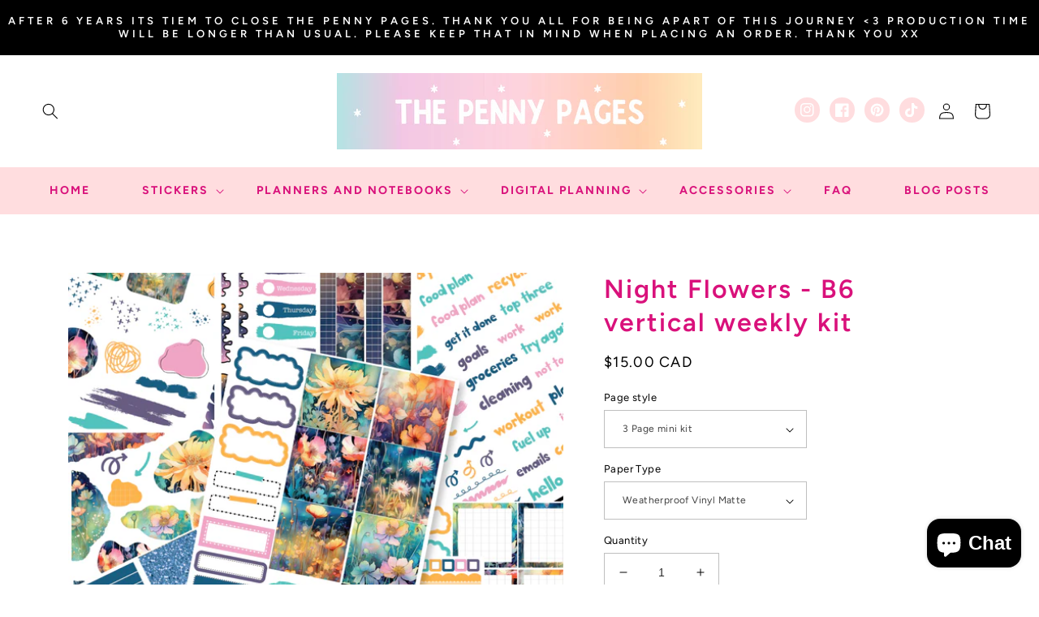

--- FILE ---
content_type: text/html; charset=utf-8
request_url: https://thepennypages.com/products/night-flowers-b6-vertical-weekly-kit
body_size: 56398
content:
<!doctype html>
<html class="no-js" lang="en">
  <head>
    <meta charset="utf-8">
    <meta http-equiv="X-UA-Compatible" content="IE=edge">
    <meta name="viewport" content="width=device-width,initial-scale=1">
    <meta name="theme-color" content="">
    <link rel="canonical" href="https://thepennypages.com/products/night-flowers-b6-vertical-weekly-kit">
    <link rel="preconnect" href="https://cdn.shopify.com" crossorigin><link rel="icon" type="image/png" href="//thepennypages.com/cdn/shop/files/logo-08.jpg?crop=center&height=32&v=1615320034&width=32"><link rel="preconnect" href="https://fonts.shopifycdn.com" crossorigin><title>
      Night Flowers - B6 vertical weekly kit
 &ndash; The Penny Pages</title>

    
      <meta name="description" content="Stickers are a great addition to any planner or calendar ! If you enjoy decorating your whole week or pages full of stickers then we recommend the 6 page kit. If you want just the essentials, then the 3 page mini kit is perfect for you ! The mini kit includes pages 1, 2, 3 If you want to stock up on certain pages, you have the option to purchase sheets a la carte. 1. Full Box 2. Washi / Date Covers 3. Appointment boxes 4. Headers and Glitter 5. Grid and cloud boxes 6. Script --------------------------------------------------------------------------------------- Please read ALL shop policies including FAQs before purchasing! Please keep in mind that sometimes colors on the screen will differ from the actual product depending on monitor settings. Because of the nature of handmade items, each sheet may not be exactly perfect, but has been carefully overlooked for noticeable flaws. Thank you for visiting The Penny Pages Copyright © 2019 by Destiny McLean from ThePennyPages All rights reserved. All illustrations, artwork, graphic, characters, logos, and/or design in this listing are the copyrighted works of Destiny McLean for ThePennyPages. Any unlawful redistribution, reproduction, alteration, or transmission of any illustrations, artwork, graphic, characters, logos, and/or design on this site in any form or by any means, including but not limited to photocopying, downloading, recording, or other electronic or mechanical methods, without the prior written permission of the artist is strictly prohibited and punishable by Canadian, US, and international copyright laws.">
    

    

<meta property="og:site_name" content="The Penny Pages">
<meta property="og:url" content="https://thepennypages.com/products/night-flowers-b6-vertical-weekly-kit">
<meta property="og:title" content="Night Flowers - B6 vertical weekly kit">
<meta property="og:type" content="product">
<meta property="og:description" content="Stickers are a great addition to any planner or calendar ! If you enjoy decorating your whole week or pages full of stickers then we recommend the 6 page kit. If you want just the essentials, then the 3 page mini kit is perfect for you ! The mini kit includes pages 1, 2, 3 If you want to stock up on certain pages, you have the option to purchase sheets a la carte. 1. Full Box 2. Washi / Date Covers 3. Appointment boxes 4. Headers and Glitter 5. Grid and cloud boxes 6. Script --------------------------------------------------------------------------------------- Please read ALL shop policies including FAQs before purchasing! Please keep in mind that sometimes colors on the screen will differ from the actual product depending on monitor settings. Because of the nature of handmade items, each sheet may not be exactly perfect, but has been carefully overlooked for noticeable flaws. Thank you for visiting The Penny Pages Copyright © 2019 by Destiny McLean from ThePennyPages All rights reserved. All illustrations, artwork, graphic, characters, logos, and/or design in this listing are the copyrighted works of Destiny McLean for ThePennyPages. Any unlawful redistribution, reproduction, alteration, or transmission of any illustrations, artwork, graphic, characters, logos, and/or design on this site in any form or by any means, including but not limited to photocopying, downloading, recording, or other electronic or mechanical methods, without the prior written permission of the artist is strictly prohibited and punishable by Canadian, US, and international copyright laws."><meta property="og:image" content="http://thepennypages.com/cdn/shop/files/Nightflowers-03.jpg?v=1686234860">
  <meta property="og:image:secure_url" content="https://thepennypages.com/cdn/shop/files/Nightflowers-03.jpg?v=1686234860">
  <meta property="og:image:width" content="3601">
  <meta property="og:image:height" content="3601"><meta property="og:price:amount" content="4.00">
  <meta property="og:price:currency" content="CAD"><meta name="twitter:card" content="summary_large_image">
<meta name="twitter:title" content="Night Flowers - B6 vertical weekly kit">
<meta name="twitter:description" content="Stickers are a great addition to any planner or calendar ! If you enjoy decorating your whole week or pages full of stickers then we recommend the 6 page kit. If you want just the essentials, then the 3 page mini kit is perfect for you ! The mini kit includes pages 1, 2, 3 If you want to stock up on certain pages, you have the option to purchase sheets a la carte. 1. Full Box 2. Washi / Date Covers 3. Appointment boxes 4. Headers and Glitter 5. Grid and cloud boxes 6. Script --------------------------------------------------------------------------------------- Please read ALL shop policies including FAQs before purchasing! Please keep in mind that sometimes colors on the screen will differ from the actual product depending on monitor settings. Because of the nature of handmade items, each sheet may not be exactly perfect, but has been carefully overlooked for noticeable flaws. Thank you for visiting The Penny Pages Copyright © 2019 by Destiny McLean from ThePennyPages All rights reserved. All illustrations, artwork, graphic, characters, logos, and/or design in this listing are the copyrighted works of Destiny McLean for ThePennyPages. Any unlawful redistribution, reproduction, alteration, or transmission of any illustrations, artwork, graphic, characters, logos, and/or design on this site in any form or by any means, including but not limited to photocopying, downloading, recording, or other electronic or mechanical methods, without the prior written permission of the artist is strictly prohibited and punishable by Canadian, US, and international copyright laws.">


    <script src="//thepennypages.com/cdn/shop/t/18/assets/global.js?v=24850326154503943211706994633" defer="defer"></script>
    <script>window.performance && window.performance.mark && window.performance.mark('shopify.content_for_header.start');</script><meta name="facebook-domain-verification" content="hso4fmix6y0yefvs22cdmmrmpaud0r">
<meta id="shopify-digital-wallet" name="shopify-digital-wallet" content="/39733526681/digital_wallets/dialog">
<meta name="shopify-checkout-api-token" content="641429fb66e5c3dad998b9e69eff6a49">
<meta id="in-context-paypal-metadata" data-shop-id="39733526681" data-venmo-supported="false" data-environment="production" data-locale="en_US" data-paypal-v4="true" data-currency="CAD">
<link rel="alternate" type="application/json+oembed" href="https://thepennypages.com/products/night-flowers-b6-vertical-weekly-kit.oembed">
<script async="async" src="/checkouts/internal/preloads.js?locale=en-CA"></script>
<link rel="preconnect" href="https://shop.app" crossorigin="anonymous">
<script async="async" src="https://shop.app/checkouts/internal/preloads.js?locale=en-CA&shop_id=39733526681" crossorigin="anonymous"></script>
<script id="apple-pay-shop-capabilities" type="application/json">{"shopId":39733526681,"countryCode":"CA","currencyCode":"CAD","merchantCapabilities":["supports3DS"],"merchantId":"gid:\/\/shopify\/Shop\/39733526681","merchantName":"The Penny Pages","requiredBillingContactFields":["postalAddress","email"],"requiredShippingContactFields":["postalAddress","email"],"shippingType":"shipping","supportedNetworks":["visa","masterCard","amex","discover","interac","jcb"],"total":{"type":"pending","label":"The Penny Pages","amount":"1.00"},"shopifyPaymentsEnabled":true,"supportsSubscriptions":true}</script>
<script id="shopify-features" type="application/json">{"accessToken":"641429fb66e5c3dad998b9e69eff6a49","betas":["rich-media-storefront-analytics"],"domain":"thepennypages.com","predictiveSearch":true,"shopId":39733526681,"locale":"en"}</script>
<script>var Shopify = Shopify || {};
Shopify.shop = "the-penny-pages.myshopify.com";
Shopify.locale = "en";
Shopify.currency = {"active":"CAD","rate":"1.0"};
Shopify.country = "CA";
Shopify.theme = {"name":"Playful","id":139745886452,"schema_name":"Playful by Blog Pixie","schema_version":"3.0","theme_store_id":null,"role":"main"};
Shopify.theme.handle = "null";
Shopify.theme.style = {"id":null,"handle":null};
Shopify.cdnHost = "thepennypages.com/cdn";
Shopify.routes = Shopify.routes || {};
Shopify.routes.root = "/";</script>
<script type="module">!function(o){(o.Shopify=o.Shopify||{}).modules=!0}(window);</script>
<script>!function(o){function n(){var o=[];function n(){o.push(Array.prototype.slice.apply(arguments))}return n.q=o,n}var t=o.Shopify=o.Shopify||{};t.loadFeatures=n(),t.autoloadFeatures=n()}(window);</script>
<script>
  window.ShopifyPay = window.ShopifyPay || {};
  window.ShopifyPay.apiHost = "shop.app\/pay";
  window.ShopifyPay.redirectState = null;
</script>
<script id="shop-js-analytics" type="application/json">{"pageType":"product"}</script>
<script defer="defer" async type="module" src="//thepennypages.com/cdn/shopifycloud/shop-js/modules/v2/client.init-shop-cart-sync_BN7fPSNr.en.esm.js"></script>
<script defer="defer" async type="module" src="//thepennypages.com/cdn/shopifycloud/shop-js/modules/v2/chunk.common_Cbph3Kss.esm.js"></script>
<script defer="defer" async type="module" src="//thepennypages.com/cdn/shopifycloud/shop-js/modules/v2/chunk.modal_DKumMAJ1.esm.js"></script>
<script type="module">
  await import("//thepennypages.com/cdn/shopifycloud/shop-js/modules/v2/client.init-shop-cart-sync_BN7fPSNr.en.esm.js");
await import("//thepennypages.com/cdn/shopifycloud/shop-js/modules/v2/chunk.common_Cbph3Kss.esm.js");
await import("//thepennypages.com/cdn/shopifycloud/shop-js/modules/v2/chunk.modal_DKumMAJ1.esm.js");

  window.Shopify.SignInWithShop?.initShopCartSync?.({"fedCMEnabled":true,"windoidEnabled":true});

</script>
<script>
  window.Shopify = window.Shopify || {};
  if (!window.Shopify.featureAssets) window.Shopify.featureAssets = {};
  window.Shopify.featureAssets['shop-js'] = {"shop-cart-sync":["modules/v2/client.shop-cart-sync_CJVUk8Jm.en.esm.js","modules/v2/chunk.common_Cbph3Kss.esm.js","modules/v2/chunk.modal_DKumMAJ1.esm.js"],"init-fed-cm":["modules/v2/client.init-fed-cm_7Fvt41F4.en.esm.js","modules/v2/chunk.common_Cbph3Kss.esm.js","modules/v2/chunk.modal_DKumMAJ1.esm.js"],"init-shop-email-lookup-coordinator":["modules/v2/client.init-shop-email-lookup-coordinator_Cc088_bR.en.esm.js","modules/v2/chunk.common_Cbph3Kss.esm.js","modules/v2/chunk.modal_DKumMAJ1.esm.js"],"init-windoid":["modules/v2/client.init-windoid_hPopwJRj.en.esm.js","modules/v2/chunk.common_Cbph3Kss.esm.js","modules/v2/chunk.modal_DKumMAJ1.esm.js"],"shop-button":["modules/v2/client.shop-button_B0jaPSNF.en.esm.js","modules/v2/chunk.common_Cbph3Kss.esm.js","modules/v2/chunk.modal_DKumMAJ1.esm.js"],"shop-cash-offers":["modules/v2/client.shop-cash-offers_DPIskqss.en.esm.js","modules/v2/chunk.common_Cbph3Kss.esm.js","modules/v2/chunk.modal_DKumMAJ1.esm.js"],"shop-toast-manager":["modules/v2/client.shop-toast-manager_CK7RT69O.en.esm.js","modules/v2/chunk.common_Cbph3Kss.esm.js","modules/v2/chunk.modal_DKumMAJ1.esm.js"],"init-shop-cart-sync":["modules/v2/client.init-shop-cart-sync_BN7fPSNr.en.esm.js","modules/v2/chunk.common_Cbph3Kss.esm.js","modules/v2/chunk.modal_DKumMAJ1.esm.js"],"init-customer-accounts-sign-up":["modules/v2/client.init-customer-accounts-sign-up_CfPf4CXf.en.esm.js","modules/v2/client.shop-login-button_DeIztwXF.en.esm.js","modules/v2/chunk.common_Cbph3Kss.esm.js","modules/v2/chunk.modal_DKumMAJ1.esm.js"],"pay-button":["modules/v2/client.pay-button_CgIwFSYN.en.esm.js","modules/v2/chunk.common_Cbph3Kss.esm.js","modules/v2/chunk.modal_DKumMAJ1.esm.js"],"init-customer-accounts":["modules/v2/client.init-customer-accounts_DQ3x16JI.en.esm.js","modules/v2/client.shop-login-button_DeIztwXF.en.esm.js","modules/v2/chunk.common_Cbph3Kss.esm.js","modules/v2/chunk.modal_DKumMAJ1.esm.js"],"avatar":["modules/v2/client.avatar_BTnouDA3.en.esm.js"],"init-shop-for-new-customer-accounts":["modules/v2/client.init-shop-for-new-customer-accounts_CsZy_esa.en.esm.js","modules/v2/client.shop-login-button_DeIztwXF.en.esm.js","modules/v2/chunk.common_Cbph3Kss.esm.js","modules/v2/chunk.modal_DKumMAJ1.esm.js"],"shop-follow-button":["modules/v2/client.shop-follow-button_BRMJjgGd.en.esm.js","modules/v2/chunk.common_Cbph3Kss.esm.js","modules/v2/chunk.modal_DKumMAJ1.esm.js"],"checkout-modal":["modules/v2/client.checkout-modal_B9Drz_yf.en.esm.js","modules/v2/chunk.common_Cbph3Kss.esm.js","modules/v2/chunk.modal_DKumMAJ1.esm.js"],"shop-login-button":["modules/v2/client.shop-login-button_DeIztwXF.en.esm.js","modules/v2/chunk.common_Cbph3Kss.esm.js","modules/v2/chunk.modal_DKumMAJ1.esm.js"],"lead-capture":["modules/v2/client.lead-capture_DXYzFM3R.en.esm.js","modules/v2/chunk.common_Cbph3Kss.esm.js","modules/v2/chunk.modal_DKumMAJ1.esm.js"],"shop-login":["modules/v2/client.shop-login_CA5pJqmO.en.esm.js","modules/v2/chunk.common_Cbph3Kss.esm.js","modules/v2/chunk.modal_DKumMAJ1.esm.js"],"payment-terms":["modules/v2/client.payment-terms_BxzfvcZJ.en.esm.js","modules/v2/chunk.common_Cbph3Kss.esm.js","modules/v2/chunk.modal_DKumMAJ1.esm.js"]};
</script>
<script>(function() {
  var isLoaded = false;
  function asyncLoad() {
    if (isLoaded) return;
    isLoaded = true;
    var urls = ["https:\/\/cdn.productcustomizer.com\/storefront\/production-product-customizer-v2.js?shop=the-penny-pages.myshopify.com","https:\/\/cdn-bundler.nice-team.net\/app\/js\/bundler.js?shop=the-penny-pages.myshopify.com"];
    for (var i = 0; i < urls.length; i++) {
      var s = document.createElement('script');
      s.type = 'text/javascript';
      s.async = true;
      s.src = urls[i];
      var x = document.getElementsByTagName('script')[0];
      x.parentNode.insertBefore(s, x);
    }
  };
  if(window.attachEvent) {
    window.attachEvent('onload', asyncLoad);
  } else {
    window.addEventListener('load', asyncLoad, false);
  }
})();</script>
<script id="__st">var __st={"a":39733526681,"offset":-25200,"reqid":"9aa524d0-becd-41b0-99cc-4164ef1aa434-1769870677","pageurl":"thepennypages.com\/products\/night-flowers-b6-vertical-weekly-kit","u":"7a214444d088","p":"product","rtyp":"product","rid":8140605653236};</script>
<script>window.ShopifyPaypalV4VisibilityTracking = true;</script>
<script id="captcha-bootstrap">!function(){'use strict';const t='contact',e='account',n='new_comment',o=[[t,t],['blogs',n],['comments',n],[t,'customer']],c=[[e,'customer_login'],[e,'guest_login'],[e,'recover_customer_password'],[e,'create_customer']],r=t=>t.map((([t,e])=>`form[action*='/${t}']:not([data-nocaptcha='true']) input[name='form_type'][value='${e}']`)).join(','),a=t=>()=>t?[...document.querySelectorAll(t)].map((t=>t.form)):[];function s(){const t=[...o],e=r(t);return a(e)}const i='password',u='form_key',d=['recaptcha-v3-token','g-recaptcha-response','h-captcha-response',i],f=()=>{try{return window.sessionStorage}catch{return}},m='__shopify_v',_=t=>t.elements[u];function p(t,e,n=!1){try{const o=window.sessionStorage,c=JSON.parse(o.getItem(e)),{data:r}=function(t){const{data:e,action:n}=t;return t[m]||n?{data:e,action:n}:{data:t,action:n}}(c);for(const[e,n]of Object.entries(r))t.elements[e]&&(t.elements[e].value=n);n&&o.removeItem(e)}catch(o){console.error('form repopulation failed',{error:o})}}const l='form_type',E='cptcha';function T(t){t.dataset[E]=!0}const w=window,h=w.document,L='Shopify',v='ce_forms',y='captcha';let A=!1;((t,e)=>{const n=(g='f06e6c50-85a8-45c8-87d0-21a2b65856fe',I='https://cdn.shopify.com/shopifycloud/storefront-forms-hcaptcha/ce_storefront_forms_captcha_hcaptcha.v1.5.2.iife.js',D={infoText:'Protected by hCaptcha',privacyText:'Privacy',termsText:'Terms'},(t,e,n)=>{const o=w[L][v],c=o.bindForm;if(c)return c(t,g,e,D).then(n);var r;o.q.push([[t,g,e,D],n]),r=I,A||(h.body.append(Object.assign(h.createElement('script'),{id:'captcha-provider',async:!0,src:r})),A=!0)});var g,I,D;w[L]=w[L]||{},w[L][v]=w[L][v]||{},w[L][v].q=[],w[L][y]=w[L][y]||{},w[L][y].protect=function(t,e){n(t,void 0,e),T(t)},Object.freeze(w[L][y]),function(t,e,n,w,h,L){const[v,y,A,g]=function(t,e,n){const i=e?o:[],u=t?c:[],d=[...i,...u],f=r(d),m=r(i),_=r(d.filter((([t,e])=>n.includes(e))));return[a(f),a(m),a(_),s()]}(w,h,L),I=t=>{const e=t.target;return e instanceof HTMLFormElement?e:e&&e.form},D=t=>v().includes(t);t.addEventListener('submit',(t=>{const e=I(t);if(!e)return;const n=D(e)&&!e.dataset.hcaptchaBound&&!e.dataset.recaptchaBound,o=_(e),c=g().includes(e)&&(!o||!o.value);(n||c)&&t.preventDefault(),c&&!n&&(function(t){try{if(!f())return;!function(t){const e=f();if(!e)return;const n=_(t);if(!n)return;const o=n.value;o&&e.removeItem(o)}(t);const e=Array.from(Array(32),(()=>Math.random().toString(36)[2])).join('');!function(t,e){_(t)||t.append(Object.assign(document.createElement('input'),{type:'hidden',name:u})),t.elements[u].value=e}(t,e),function(t,e){const n=f();if(!n)return;const o=[...t.querySelectorAll(`input[type='${i}']`)].map((({name:t})=>t)),c=[...d,...o],r={};for(const[a,s]of new FormData(t).entries())c.includes(a)||(r[a]=s);n.setItem(e,JSON.stringify({[m]:1,action:t.action,data:r}))}(t,e)}catch(e){console.error('failed to persist form',e)}}(e),e.submit())}));const S=(t,e)=>{t&&!t.dataset[E]&&(n(t,e.some((e=>e===t))),T(t))};for(const o of['focusin','change'])t.addEventListener(o,(t=>{const e=I(t);D(e)&&S(e,y())}));const B=e.get('form_key'),M=e.get(l),P=B&&M;t.addEventListener('DOMContentLoaded',(()=>{const t=y();if(P)for(const e of t)e.elements[l].value===M&&p(e,B);[...new Set([...A(),...v().filter((t=>'true'===t.dataset.shopifyCaptcha))])].forEach((e=>S(e,t)))}))}(h,new URLSearchParams(w.location.search),n,t,e,['guest_login'])})(!0,!0)}();</script>
<script integrity="sha256-4kQ18oKyAcykRKYeNunJcIwy7WH5gtpwJnB7kiuLZ1E=" data-source-attribution="shopify.loadfeatures" defer="defer" src="//thepennypages.com/cdn/shopifycloud/storefront/assets/storefront/load_feature-a0a9edcb.js" crossorigin="anonymous"></script>
<script crossorigin="anonymous" defer="defer" src="//thepennypages.com/cdn/shopifycloud/storefront/assets/shopify_pay/storefront-65b4c6d7.js?v=20250812"></script>
<script data-source-attribution="shopify.dynamic_checkout.dynamic.init">var Shopify=Shopify||{};Shopify.PaymentButton=Shopify.PaymentButton||{isStorefrontPortableWallets:!0,init:function(){window.Shopify.PaymentButton.init=function(){};var t=document.createElement("script");t.src="https://thepennypages.com/cdn/shopifycloud/portable-wallets/latest/portable-wallets.en.js",t.type="module",document.head.appendChild(t)}};
</script>
<script data-source-attribution="shopify.dynamic_checkout.buyer_consent">
  function portableWalletsHideBuyerConsent(e){var t=document.getElementById("shopify-buyer-consent"),n=document.getElementById("shopify-subscription-policy-button");t&&n&&(t.classList.add("hidden"),t.setAttribute("aria-hidden","true"),n.removeEventListener("click",e))}function portableWalletsShowBuyerConsent(e){var t=document.getElementById("shopify-buyer-consent"),n=document.getElementById("shopify-subscription-policy-button");t&&n&&(t.classList.remove("hidden"),t.removeAttribute("aria-hidden"),n.addEventListener("click",e))}window.Shopify?.PaymentButton&&(window.Shopify.PaymentButton.hideBuyerConsent=portableWalletsHideBuyerConsent,window.Shopify.PaymentButton.showBuyerConsent=portableWalletsShowBuyerConsent);
</script>
<script>
  function portableWalletsCleanup(e){e&&e.src&&console.error("Failed to load portable wallets script "+e.src);var t=document.querySelectorAll("shopify-accelerated-checkout .shopify-payment-button__skeleton, shopify-accelerated-checkout-cart .wallet-cart-button__skeleton"),e=document.getElementById("shopify-buyer-consent");for(let e=0;e<t.length;e++)t[e].remove();e&&e.remove()}function portableWalletsNotLoadedAsModule(e){e instanceof ErrorEvent&&"string"==typeof e.message&&e.message.includes("import.meta")&&"string"==typeof e.filename&&e.filename.includes("portable-wallets")&&(window.removeEventListener("error",portableWalletsNotLoadedAsModule),window.Shopify.PaymentButton.failedToLoad=e,"loading"===document.readyState?document.addEventListener("DOMContentLoaded",window.Shopify.PaymentButton.init):window.Shopify.PaymentButton.init())}window.addEventListener("error",portableWalletsNotLoadedAsModule);
</script>

<script type="module" src="https://thepennypages.com/cdn/shopifycloud/portable-wallets/latest/portable-wallets.en.js" onError="portableWalletsCleanup(this)" crossorigin="anonymous"></script>
<script nomodule>
  document.addEventListener("DOMContentLoaded", portableWalletsCleanup);
</script>

<link id="shopify-accelerated-checkout-styles" rel="stylesheet" media="screen" href="https://thepennypages.com/cdn/shopifycloud/portable-wallets/latest/accelerated-checkout-backwards-compat.css" crossorigin="anonymous">
<style id="shopify-accelerated-checkout-cart">
        #shopify-buyer-consent {
  margin-top: 1em;
  display: inline-block;
  width: 100%;
}

#shopify-buyer-consent.hidden {
  display: none;
}

#shopify-subscription-policy-button {
  background: none;
  border: none;
  padding: 0;
  text-decoration: underline;
  font-size: inherit;
  cursor: pointer;
}

#shopify-subscription-policy-button::before {
  box-shadow: none;
}

      </style>
<script id="sections-script" data-sections="product-recommendations,header,footer" defer="defer" src="//thepennypages.com/cdn/shop/t/18/compiled_assets/scripts.js?v=5332"></script>
<script>window.performance && window.performance.mark && window.performance.mark('shopify.content_for_header.end');</script>


    <style data-shopify>
      @font-face {
  font-family: Figtree;
  font-weight: 400;
  font-style: normal;
  font-display: swap;
  src: url("//thepennypages.com/cdn/fonts/figtree/figtree_n4.3c0838aba1701047e60be6a99a1b0a40ce9b8419.woff2") format("woff2"),
       url("//thepennypages.com/cdn/fonts/figtree/figtree_n4.c0575d1db21fc3821f17fd6617d3dee552312137.woff") format("woff");
}

      @font-face {
  font-family: Figtree;
  font-weight: 700;
  font-style: normal;
  font-display: swap;
  src: url("//thepennypages.com/cdn/fonts/figtree/figtree_n7.2fd9bfe01586148e644724096c9d75e8c7a90e55.woff2") format("woff2"),
       url("//thepennypages.com/cdn/fonts/figtree/figtree_n7.ea05de92d862f9594794ab281c4c3a67501ef5fc.woff") format("woff");
}

      @font-face {
  font-family: Figtree;
  font-weight: 400;
  font-style: italic;
  font-display: swap;
  src: url("//thepennypages.com/cdn/fonts/figtree/figtree_i4.89f7a4275c064845c304a4cf8a4a586060656db2.woff2") format("woff2"),
       url("//thepennypages.com/cdn/fonts/figtree/figtree_i4.6f955aaaafc55a22ffc1f32ecf3756859a5ad3e2.woff") format("woff");
}

      @font-face {
  font-family: Figtree;
  font-weight: 700;
  font-style: italic;
  font-display: swap;
  src: url("//thepennypages.com/cdn/fonts/figtree/figtree_i7.06add7096a6f2ab742e09ec7e498115904eda1fe.woff2") format("woff2"),
       url("//thepennypages.com/cdn/fonts/figtree/figtree_i7.ee584b5fcaccdbb5518c0228158941f8df81b101.woff") format("woff");
}

      @font-face {
  font-family: Figtree;
  font-weight: 600;
  font-style: normal;
  font-display: swap;
  src: url("//thepennypages.com/cdn/fonts/figtree/figtree_n6.9d1ea52bb49a0a86cfd1b0383d00f83d3fcc14de.woff2") format("woff2"),
       url("//thepennypages.com/cdn/fonts/figtree/figtree_n6.f0fcdea525a0e47b2ae4ab645832a8e8a96d31d3.woff") format("woff");
}


      :root {
        --font-body-family: Figtree, sans-serif;
        --font-body-style: normal;
        --font-body-weight: 400;
        --font-body-weight-bold: 700;

        --font-heading-family: Figtree, sans-serif;
        --font-heading-style: normal;
        --font-heading-weight: 600;

        --font-body-scale: 1.0;
        --font-heading-scale: 1.0;

        --color-base-text: 0, 0, 0;
        --color-shadow: 0, 0, 0;
        --color-base-background-1: 255, 255, 255;
        --color-base-background-2: 255, 221, 223;
        --color-base-solid-button-labels: 255, 255, 255;
        --color-base-outline-button-labels: 217, 17, 123;
        --color-base-accent-1: 2, 1, 94;
        --color-base-accent-2: 255, 221, 223;
        --payment-terms-background-color: #ffffff;

        --gradient-base-background-1: #ffffff;
        --gradient-base-background-2: #ffdddf;
        --gradient-base-accent-1: #02015e;
        --gradient-base-accent-2: #ffdddf;

        --media-padding: px;
        --media-border-opacity: 0.05;
        --media-border-width: 0px;
        --media-radius: 0px;
        --media-shadow-opacity: 0.0;
        --media-shadow-horizontal-offset: 0px;
        --media-shadow-vertical-offset: -4px;
        --media-shadow-blur-radius: 5px;

        --page-width: 160rem;
        --page-width-margin: 0rem;

        --card-image-padding: 0.0rem;
        --card-corner-radius: 0.0rem;
        --card-text-alignment: center;
        --card-border-width: 0.0rem;
        --card-border-opacity: 0.1;
        --card-shadow-opacity: 0.0;
        --card-shadow-horizontal-offset: 0.0rem;
        --card-shadow-vertical-offset: 0.4rem;
        --card-shadow-blur-radius: 0.5rem;

        --badge-corner-radius: 4.0rem;

        --popup-border-width: 1px;
        --popup-border-opacity: 0.1;
        --popup-corner-radius: 0px;
        --popup-shadow-opacity: 0.0;
        --popup-shadow-horizontal-offset: 0px;
        --popup-shadow-vertical-offset: 4px;
        --popup-shadow-blur-radius: 5px;

        --drawer-border-width: 1px;
        --drawer-border-opacity: 0.1;
        --drawer-shadow-opacity: 0.0;
        --drawer-shadow-horizontal-offset: 0px;
        --drawer-shadow-vertical-offset: 4px;
        --drawer-shadow-blur-radius: 5px;

        --spacing-sections-desktop: 0px;
        --spacing-sections-mobile: 0px;

        --grid-desktop-vertical-spacing: 32px;
        --grid-desktop-horizontal-spacing: 32px;
        --grid-mobile-vertical-spacing: 16px;
        --grid-mobile-horizontal-spacing: 16px;

        --text-boxes-border-opacity: 0.1;
        --text-boxes-border-width: 0px;
        --text-boxes-radius: 0px;
        --text-boxes-shadow-opacity: 0.0;
        --text-boxes-shadow-horizontal-offset: 0px;
        --text-boxes-shadow-vertical-offset: 4px;
        --text-boxes-shadow-blur-radius: 5px;

        --buttons-radius: 12px;
        --buttons-radius-outset: 12px;
        --buttons-border-width: 0px;
        --buttons-border-opacity: 0.0;
        --buttons-shadow-opacity: 0.0;
        --buttons-shadow-horizontal-offset: -4px;
        --buttons-shadow-vertical-offset: 4px;
        --buttons-shadow-blur-radius: 0px;
        --buttons-border-offset: 0.3px;

        --inputs-radius: 0px;
        --inputs-border-width: 1px;
        --inputs-border-opacity: 0.25;
        --inputs-shadow-opacity: 0.0;
        --inputs-shadow-horizontal-offset: 0px;
        --inputs-margin-offset: 0px;
        --inputs-shadow-vertical-offset: 4px;
        --inputs-shadow-blur-radius: 5px;
        --inputs-radius-outset: 0px;

        --variant-pills-radius: 40px;
        --variant-pills-border-width: 1px;
        --variant-pills-border-opacity: 0.55;
        --variant-pills-shadow-opacity: 0.0;
        --variant-pills-shadow-horizontal-offset: 2px;
        --variant-pills-shadow-vertical-offset: 4px;
        --variant-pills-shadow-blur-radius: 5px;
      }

      *,
      *::before,
      *::after {
        box-sizing: inherit;
      }

      html {
        box-sizing: border-box;
        font-size: calc(var(--font-body-scale) * 62.5%);
        height: 100%;
      }

      body {
        display: grid;
        grid-template-rows: auto auto 1fr auto;
        grid-template-columns: 100%;
        min-height: 100%;
        margin: 0;
        font-size: 1.5rem;
        letter-spacing: 0.06rem;
        line-height: calc(1 + 0.8 / var(--font-body-scale));
        font-family: var(--font-body-family);
        font-style: var(--font-body-style);
        font-weight: var(--font-body-weight);
      }

      @media screen and (min-width: 750px) {
        body {
          font-size: 1.6rem;
        }
      }
    </style>

    <link href="//thepennypages.com/cdn/shop/t/18/assets/base.css?v=177967667424406638691706994632" rel="stylesheet" type="text/css" media="all" />
<link rel="preload" as="font" href="//thepennypages.com/cdn/fonts/figtree/figtree_n4.3c0838aba1701047e60be6a99a1b0a40ce9b8419.woff2" type="font/woff2" crossorigin><link rel="preload" as="font" href="//thepennypages.com/cdn/fonts/figtree/figtree_n6.9d1ea52bb49a0a86cfd1b0383d00f83d3fcc14de.woff2" type="font/woff2" crossorigin><link rel="stylesheet" href="//thepennypages.com/cdn/shop/t/18/assets/component-predictive-search.css?v=165644661289088488651706994633" media="print" onload="this.media='all'"><script>document.documentElement.className = document.documentElement.className.replace('no-js', 'js');
    if (Shopify.designMode) {
      document.documentElement.classList.add('shopify-design-mode');
    }
    </script>
  <!-- BEGIN app block: shopify://apps/textbox-by-textify/blocks/app-embed/b5626f69-87af-4a23-ada4-1674452f85d0 --><script>console.log("Textify v1.06")</script>


<script>
  const primaryScript = document.createElement('script');
  primaryScript.src = "https://textify-cdn.com/textbox.js";
  primaryScript.defer = true;

  primaryScript.onerror = function () {
    const fallbackScript = document.createElement('script');
    fallbackScript.src = "https://cdn.shopify.com/s/files/1/0817/9846/3789/files/textbox.js";
    fallbackScript.defer = true;
    document.head.appendChild(fallbackScript);
  };
  document.head.appendChild(primaryScript);
</script>

<!-- END app block --><script src="https://cdn.shopify.com/extensions/019c0eee-edaa-7efe-8d4d-9c5a39d5d323/smile-io-283/assets/smile-loader.js" type="text/javascript" defer="defer"></script>
<script src="https://cdn.shopify.com/extensions/e8878072-2f6b-4e89-8082-94b04320908d/inbox-1254/assets/inbox-chat-loader.js" type="text/javascript" defer="defer"></script>
<link href="https://monorail-edge.shopifysvc.com" rel="dns-prefetch">
<script>(function(){if ("sendBeacon" in navigator && "performance" in window) {try {var session_token_from_headers = performance.getEntriesByType('navigation')[0].serverTiming.find(x => x.name == '_s').description;} catch {var session_token_from_headers = undefined;}var session_cookie_matches = document.cookie.match(/_shopify_s=([^;]*)/);var session_token_from_cookie = session_cookie_matches && session_cookie_matches.length === 2 ? session_cookie_matches[1] : "";var session_token = session_token_from_headers || session_token_from_cookie || "";function handle_abandonment_event(e) {var entries = performance.getEntries().filter(function(entry) {return /monorail-edge.shopifysvc.com/.test(entry.name);});if (!window.abandonment_tracked && entries.length === 0) {window.abandonment_tracked = true;var currentMs = Date.now();var navigation_start = performance.timing.navigationStart;var payload = {shop_id: 39733526681,url: window.location.href,navigation_start,duration: currentMs - navigation_start,session_token,page_type: "product"};window.navigator.sendBeacon("https://monorail-edge.shopifysvc.com/v1/produce", JSON.stringify({schema_id: "online_store_buyer_site_abandonment/1.1",payload: payload,metadata: {event_created_at_ms: currentMs,event_sent_at_ms: currentMs}}));}}window.addEventListener('pagehide', handle_abandonment_event);}}());</script>
<script id="web-pixels-manager-setup">(function e(e,d,r,n,o){if(void 0===o&&(o={}),!Boolean(null===(a=null===(i=window.Shopify)||void 0===i?void 0:i.analytics)||void 0===a?void 0:a.replayQueue)){var i,a;window.Shopify=window.Shopify||{};var t=window.Shopify;t.analytics=t.analytics||{};var s=t.analytics;s.replayQueue=[],s.publish=function(e,d,r){return s.replayQueue.push([e,d,r]),!0};try{self.performance.mark("wpm:start")}catch(e){}var l=function(){var e={modern:/Edge?\/(1{2}[4-9]|1[2-9]\d|[2-9]\d{2}|\d{4,})\.\d+(\.\d+|)|Firefox\/(1{2}[4-9]|1[2-9]\d|[2-9]\d{2}|\d{4,})\.\d+(\.\d+|)|Chrom(ium|e)\/(9{2}|\d{3,})\.\d+(\.\d+|)|(Maci|X1{2}).+ Version\/(15\.\d+|(1[6-9]|[2-9]\d|\d{3,})\.\d+)([,.]\d+|)( \(\w+\)|)( Mobile\/\w+|) Safari\/|Chrome.+OPR\/(9{2}|\d{3,})\.\d+\.\d+|(CPU[ +]OS|iPhone[ +]OS|CPU[ +]iPhone|CPU IPhone OS|CPU iPad OS)[ +]+(15[._]\d+|(1[6-9]|[2-9]\d|\d{3,})[._]\d+)([._]\d+|)|Android:?[ /-](13[3-9]|1[4-9]\d|[2-9]\d{2}|\d{4,})(\.\d+|)(\.\d+|)|Android.+Firefox\/(13[5-9]|1[4-9]\d|[2-9]\d{2}|\d{4,})\.\d+(\.\d+|)|Android.+Chrom(ium|e)\/(13[3-9]|1[4-9]\d|[2-9]\d{2}|\d{4,})\.\d+(\.\d+|)|SamsungBrowser\/([2-9]\d|\d{3,})\.\d+/,legacy:/Edge?\/(1[6-9]|[2-9]\d|\d{3,})\.\d+(\.\d+|)|Firefox\/(5[4-9]|[6-9]\d|\d{3,})\.\d+(\.\d+|)|Chrom(ium|e)\/(5[1-9]|[6-9]\d|\d{3,})\.\d+(\.\d+|)([\d.]+$|.*Safari\/(?![\d.]+ Edge\/[\d.]+$))|(Maci|X1{2}).+ Version\/(10\.\d+|(1[1-9]|[2-9]\d|\d{3,})\.\d+)([,.]\d+|)( \(\w+\)|)( Mobile\/\w+|) Safari\/|Chrome.+OPR\/(3[89]|[4-9]\d|\d{3,})\.\d+\.\d+|(CPU[ +]OS|iPhone[ +]OS|CPU[ +]iPhone|CPU IPhone OS|CPU iPad OS)[ +]+(10[._]\d+|(1[1-9]|[2-9]\d|\d{3,})[._]\d+)([._]\d+|)|Android:?[ /-](13[3-9]|1[4-9]\d|[2-9]\d{2}|\d{4,})(\.\d+|)(\.\d+|)|Mobile Safari.+OPR\/([89]\d|\d{3,})\.\d+\.\d+|Android.+Firefox\/(13[5-9]|1[4-9]\d|[2-9]\d{2}|\d{4,})\.\d+(\.\d+|)|Android.+Chrom(ium|e)\/(13[3-9]|1[4-9]\d|[2-9]\d{2}|\d{4,})\.\d+(\.\d+|)|Android.+(UC? ?Browser|UCWEB|U3)[ /]?(15\.([5-9]|\d{2,})|(1[6-9]|[2-9]\d|\d{3,})\.\d+)\.\d+|SamsungBrowser\/(5\.\d+|([6-9]|\d{2,})\.\d+)|Android.+MQ{2}Browser\/(14(\.(9|\d{2,})|)|(1[5-9]|[2-9]\d|\d{3,})(\.\d+|))(\.\d+|)|K[Aa][Ii]OS\/(3\.\d+|([4-9]|\d{2,})\.\d+)(\.\d+|)/},d=e.modern,r=e.legacy,n=navigator.userAgent;return n.match(d)?"modern":n.match(r)?"legacy":"unknown"}(),u="modern"===l?"modern":"legacy",c=(null!=n?n:{modern:"",legacy:""})[u],f=function(e){return[e.baseUrl,"/wpm","/b",e.hashVersion,"modern"===e.buildTarget?"m":"l",".js"].join("")}({baseUrl:d,hashVersion:r,buildTarget:u}),m=function(e){var d=e.version,r=e.bundleTarget,n=e.surface,o=e.pageUrl,i=e.monorailEndpoint;return{emit:function(e){var a=e.status,t=e.errorMsg,s=(new Date).getTime(),l=JSON.stringify({metadata:{event_sent_at_ms:s},events:[{schema_id:"web_pixels_manager_load/3.1",payload:{version:d,bundle_target:r,page_url:o,status:a,surface:n,error_msg:t},metadata:{event_created_at_ms:s}}]});if(!i)return console&&console.warn&&console.warn("[Web Pixels Manager] No Monorail endpoint provided, skipping logging."),!1;try{return self.navigator.sendBeacon.bind(self.navigator)(i,l)}catch(e){}var u=new XMLHttpRequest;try{return u.open("POST",i,!0),u.setRequestHeader("Content-Type","text/plain"),u.send(l),!0}catch(e){return console&&console.warn&&console.warn("[Web Pixels Manager] Got an unhandled error while logging to Monorail."),!1}}}}({version:r,bundleTarget:l,surface:e.surface,pageUrl:self.location.href,monorailEndpoint:e.monorailEndpoint});try{o.browserTarget=l,function(e){var d=e.src,r=e.async,n=void 0===r||r,o=e.onload,i=e.onerror,a=e.sri,t=e.scriptDataAttributes,s=void 0===t?{}:t,l=document.createElement("script"),u=document.querySelector("head"),c=document.querySelector("body");if(l.async=n,l.src=d,a&&(l.integrity=a,l.crossOrigin="anonymous"),s)for(var f in s)if(Object.prototype.hasOwnProperty.call(s,f))try{l.dataset[f]=s[f]}catch(e){}if(o&&l.addEventListener("load",o),i&&l.addEventListener("error",i),u)u.appendChild(l);else{if(!c)throw new Error("Did not find a head or body element to append the script");c.appendChild(l)}}({src:f,async:!0,onload:function(){if(!function(){var e,d;return Boolean(null===(d=null===(e=window.Shopify)||void 0===e?void 0:e.analytics)||void 0===d?void 0:d.initialized)}()){var d=window.webPixelsManager.init(e)||void 0;if(d){var r=window.Shopify.analytics;r.replayQueue.forEach((function(e){var r=e[0],n=e[1],o=e[2];d.publishCustomEvent(r,n,o)})),r.replayQueue=[],r.publish=d.publishCustomEvent,r.visitor=d.visitor,r.initialized=!0}}},onerror:function(){return m.emit({status:"failed",errorMsg:"".concat(f," has failed to load")})},sri:function(e){var d=/^sha384-[A-Za-z0-9+/=]+$/;return"string"==typeof e&&d.test(e)}(c)?c:"",scriptDataAttributes:o}),m.emit({status:"loading"})}catch(e){m.emit({status:"failed",errorMsg:(null==e?void 0:e.message)||"Unknown error"})}}})({shopId: 39733526681,storefrontBaseUrl: "https://thepennypages.com",extensionsBaseUrl: "https://extensions.shopifycdn.com/cdn/shopifycloud/web-pixels-manager",monorailEndpoint: "https://monorail-edge.shopifysvc.com/unstable/produce_batch",surface: "storefront-renderer",enabledBetaFlags: ["2dca8a86"],webPixelsConfigList: [{"id":"162693364","configuration":"{\"pixel_id\":\"519063420240090\",\"pixel_type\":\"facebook_pixel\",\"metaapp_system_user_token\":\"-\"}","eventPayloadVersion":"v1","runtimeContext":"OPEN","scriptVersion":"ca16bc87fe92b6042fbaa3acc2fbdaa6","type":"APP","apiClientId":2329312,"privacyPurposes":["ANALYTICS","MARKETING","SALE_OF_DATA"],"dataSharingAdjustments":{"protectedCustomerApprovalScopes":["read_customer_address","read_customer_email","read_customer_name","read_customer_personal_data","read_customer_phone"]}},{"id":"shopify-app-pixel","configuration":"{}","eventPayloadVersion":"v1","runtimeContext":"STRICT","scriptVersion":"0450","apiClientId":"shopify-pixel","type":"APP","privacyPurposes":["ANALYTICS","MARKETING"]},{"id":"shopify-custom-pixel","eventPayloadVersion":"v1","runtimeContext":"LAX","scriptVersion":"0450","apiClientId":"shopify-pixel","type":"CUSTOM","privacyPurposes":["ANALYTICS","MARKETING"]}],isMerchantRequest: false,initData: {"shop":{"name":"The Penny Pages","paymentSettings":{"currencyCode":"CAD"},"myshopifyDomain":"the-penny-pages.myshopify.com","countryCode":"CA","storefrontUrl":"https:\/\/thepennypages.com"},"customer":null,"cart":null,"checkout":null,"productVariants":[{"price":{"amount":15.0,"currencyCode":"CAD"},"product":{"title":"Night Flowers  - B6 vertical weekly kit","vendor":"The Penny Pages","id":"8140605653236","untranslatedTitle":"Night Flowers  - B6 vertical weekly kit","url":"\/products\/night-flowers-b6-vertical-weekly-kit","type":""},"id":"44757972484340","image":{"src":"\/\/thepennypages.com\/cdn\/shop\/files\/Nightflowers-03.jpg?v=1686234860"},"sku":null,"title":"3 Page mini kit \/ Weatherproof Vinyl Matte","untranslatedTitle":"3 Page mini kit \/ Weatherproof Vinyl Matte"},{"price":{"amount":10.0,"currencyCode":"CAD"},"product":{"title":"Night Flowers  - B6 vertical weekly kit","vendor":"The Penny Pages","id":"8140605653236","untranslatedTitle":"Night Flowers  - B6 vertical weekly kit","url":"\/products\/night-flowers-b6-vertical-weekly-kit","type":""},"id":"44757972517108","image":{"src":"\/\/thepennypages.com\/cdn\/shop\/files\/Nightflowers-03.jpg?v=1686234860"},"sku":null,"title":"3 Page mini kit \/ Removable Standard Matte","untranslatedTitle":"3 Page mini kit \/ Removable Standard Matte"},{"price":{"amount":25.0,"currencyCode":"CAD"},"product":{"title":"Night Flowers  - B6 vertical weekly kit","vendor":"The Penny Pages","id":"8140605653236","untranslatedTitle":"Night Flowers  - B6 vertical weekly kit","url":"\/products\/night-flowers-b6-vertical-weekly-kit","type":""},"id":"44757972549876","image":{"src":"\/\/thepennypages.com\/cdn\/shop\/files\/Nightflowers-03.jpg?v=1686234860"},"sku":null,"title":"6 Page kit \/ Weatherproof Vinyl Matte","untranslatedTitle":"6 Page kit \/ Weatherproof Vinyl Matte"},{"price":{"amount":20.0,"currencyCode":"CAD"},"product":{"title":"Night Flowers  - B6 vertical weekly kit","vendor":"The Penny Pages","id":"8140605653236","untranslatedTitle":"Night Flowers  - B6 vertical weekly kit","url":"\/products\/night-flowers-b6-vertical-weekly-kit","type":""},"id":"44757972582644","image":{"src":"\/\/thepennypages.com\/cdn\/shop\/files\/Nightflowers-03.jpg?v=1686234860"},"sku":null,"title":"6 Page kit \/ Removable Standard Matte","untranslatedTitle":"6 Page kit \/ Removable Standard Matte"},{"price":{"amount":5.5,"currencyCode":"CAD"},"product":{"title":"Night Flowers  - B6 vertical weekly kit","vendor":"The Penny Pages","id":"8140605653236","untranslatedTitle":"Night Flowers  - B6 vertical weekly kit","url":"\/products\/night-flowers-b6-vertical-weekly-kit","type":""},"id":"44757972615412","image":{"src":"\/\/thepennypages.com\/cdn\/shop\/files\/Nightflowers-03.jpg?v=1686234860"},"sku":null,"title":"Page 1 \/ Weatherproof Vinyl Matte","untranslatedTitle":"Page 1 \/ Weatherproof Vinyl Matte"},{"price":{"amount":4.0,"currencyCode":"CAD"},"product":{"title":"Night Flowers  - B6 vertical weekly kit","vendor":"The Penny Pages","id":"8140605653236","untranslatedTitle":"Night Flowers  - B6 vertical weekly kit","url":"\/products\/night-flowers-b6-vertical-weekly-kit","type":""},"id":"44757972648180","image":{"src":"\/\/thepennypages.com\/cdn\/shop\/files\/Nightflowers-03.jpg?v=1686234860"},"sku":null,"title":"Page 1 \/ Removable Standard Matte","untranslatedTitle":"Page 1 \/ Removable Standard Matte"},{"price":{"amount":5.5,"currencyCode":"CAD"},"product":{"title":"Night Flowers  - B6 vertical weekly kit","vendor":"The Penny Pages","id":"8140605653236","untranslatedTitle":"Night Flowers  - B6 vertical weekly kit","url":"\/products\/night-flowers-b6-vertical-weekly-kit","type":""},"id":"44757972680948","image":{"src":"\/\/thepennypages.com\/cdn\/shop\/files\/Nightflowers-03.jpg?v=1686234860"},"sku":null,"title":"Page 2 \/ Weatherproof Vinyl Matte","untranslatedTitle":"Page 2 \/ Weatherproof Vinyl Matte"},{"price":{"amount":4.0,"currencyCode":"CAD"},"product":{"title":"Night Flowers  - B6 vertical weekly kit","vendor":"The Penny Pages","id":"8140605653236","untranslatedTitle":"Night Flowers  - B6 vertical weekly kit","url":"\/products\/night-flowers-b6-vertical-weekly-kit","type":""},"id":"44757972713716","image":{"src":"\/\/thepennypages.com\/cdn\/shop\/files\/Nightflowers-03.jpg?v=1686234860"},"sku":null,"title":"Page 2 \/ Removable Standard Matte","untranslatedTitle":"Page 2 \/ Removable Standard Matte"},{"price":{"amount":5.5,"currencyCode":"CAD"},"product":{"title":"Night Flowers  - B6 vertical weekly kit","vendor":"The Penny Pages","id":"8140605653236","untranslatedTitle":"Night Flowers  - B6 vertical weekly kit","url":"\/products\/night-flowers-b6-vertical-weekly-kit","type":""},"id":"44757972746484","image":{"src":"\/\/thepennypages.com\/cdn\/shop\/files\/Nightflowers-03.jpg?v=1686234860"},"sku":null,"title":"Page 3 \/ Weatherproof Vinyl Matte","untranslatedTitle":"Page 3 \/ Weatherproof Vinyl Matte"},{"price":{"amount":4.0,"currencyCode":"CAD"},"product":{"title":"Night Flowers  - B6 vertical weekly kit","vendor":"The Penny Pages","id":"8140605653236","untranslatedTitle":"Night Flowers  - B6 vertical weekly kit","url":"\/products\/night-flowers-b6-vertical-weekly-kit","type":""},"id":"44757972779252","image":{"src":"\/\/thepennypages.com\/cdn\/shop\/files\/Nightflowers-03.jpg?v=1686234860"},"sku":null,"title":"Page 3 \/ Removable Standard Matte","untranslatedTitle":"Page 3 \/ Removable Standard Matte"},{"price":{"amount":5.5,"currencyCode":"CAD"},"product":{"title":"Night Flowers  - B6 vertical weekly kit","vendor":"The Penny Pages","id":"8140605653236","untranslatedTitle":"Night Flowers  - B6 vertical weekly kit","url":"\/products\/night-flowers-b6-vertical-weekly-kit","type":""},"id":"44757972812020","image":{"src":"\/\/thepennypages.com\/cdn\/shop\/files\/Nightflowers-03.jpg?v=1686234860"},"sku":null,"title":"Page 4 \/ Weatherproof Vinyl Matte","untranslatedTitle":"Page 4 \/ Weatherproof Vinyl Matte"},{"price":{"amount":4.0,"currencyCode":"CAD"},"product":{"title":"Night Flowers  - B6 vertical weekly kit","vendor":"The Penny Pages","id":"8140605653236","untranslatedTitle":"Night Flowers  - B6 vertical weekly kit","url":"\/products\/night-flowers-b6-vertical-weekly-kit","type":""},"id":"44757972844788","image":{"src":"\/\/thepennypages.com\/cdn\/shop\/files\/Nightflowers-03.jpg?v=1686234860"},"sku":null,"title":"Page 4 \/ Removable Standard Matte","untranslatedTitle":"Page 4 \/ Removable Standard Matte"},{"price":{"amount":5.5,"currencyCode":"CAD"},"product":{"title":"Night Flowers  - B6 vertical weekly kit","vendor":"The Penny Pages","id":"8140605653236","untranslatedTitle":"Night Flowers  - B6 vertical weekly kit","url":"\/products\/night-flowers-b6-vertical-weekly-kit","type":""},"id":"44757972877556","image":{"src":"\/\/thepennypages.com\/cdn\/shop\/files\/Nightflowers-03.jpg?v=1686234860"},"sku":null,"title":"Page 5 \/ Weatherproof Vinyl Matte","untranslatedTitle":"Page 5 \/ Weatherproof Vinyl Matte"},{"price":{"amount":4.0,"currencyCode":"CAD"},"product":{"title":"Night Flowers  - B6 vertical weekly kit","vendor":"The Penny Pages","id":"8140605653236","untranslatedTitle":"Night Flowers  - B6 vertical weekly kit","url":"\/products\/night-flowers-b6-vertical-weekly-kit","type":""},"id":"44757972910324","image":{"src":"\/\/thepennypages.com\/cdn\/shop\/files\/Nightflowers-03.jpg?v=1686234860"},"sku":null,"title":"Page 5 \/ Removable Standard Matte","untranslatedTitle":"Page 5 \/ Removable Standard Matte"},{"price":{"amount":5.5,"currencyCode":"CAD"},"product":{"title":"Night Flowers  - B6 vertical weekly kit","vendor":"The Penny Pages","id":"8140605653236","untranslatedTitle":"Night Flowers  - B6 vertical weekly kit","url":"\/products\/night-flowers-b6-vertical-weekly-kit","type":""},"id":"44757972943092","image":{"src":"\/\/thepennypages.com\/cdn\/shop\/files\/Nightflowers-03.jpg?v=1686234860"},"sku":null,"title":"Page 6 \/ Weatherproof Vinyl Matte","untranslatedTitle":"Page 6 \/ Weatherproof Vinyl Matte"},{"price":{"amount":4.0,"currencyCode":"CAD"},"product":{"title":"Night Flowers  - B6 vertical weekly kit","vendor":"The Penny Pages","id":"8140605653236","untranslatedTitle":"Night Flowers  - B6 vertical weekly kit","url":"\/products\/night-flowers-b6-vertical-weekly-kit","type":""},"id":"44757972975860","image":{"src":"\/\/thepennypages.com\/cdn\/shop\/files\/Nightflowers-03.jpg?v=1686234860"},"sku":null,"title":"Page 6 \/ Removable Standard Matte","untranslatedTitle":"Page 6 \/ Removable Standard Matte"}],"purchasingCompany":null},},"https://thepennypages.com/cdn","1d2a099fw23dfb22ep557258f5m7a2edbae",{"modern":"","legacy":""},{"shopId":"39733526681","storefrontBaseUrl":"https:\/\/thepennypages.com","extensionBaseUrl":"https:\/\/extensions.shopifycdn.com\/cdn\/shopifycloud\/web-pixels-manager","surface":"storefront-renderer","enabledBetaFlags":"[\"2dca8a86\"]","isMerchantRequest":"false","hashVersion":"1d2a099fw23dfb22ep557258f5m7a2edbae","publish":"custom","events":"[[\"page_viewed\",{}],[\"product_viewed\",{\"productVariant\":{\"price\":{\"amount\":15.0,\"currencyCode\":\"CAD\"},\"product\":{\"title\":\"Night Flowers  - B6 vertical weekly kit\",\"vendor\":\"The Penny Pages\",\"id\":\"8140605653236\",\"untranslatedTitle\":\"Night Flowers  - B6 vertical weekly kit\",\"url\":\"\/products\/night-flowers-b6-vertical-weekly-kit\",\"type\":\"\"},\"id\":\"44757972484340\",\"image\":{\"src\":\"\/\/thepennypages.com\/cdn\/shop\/files\/Nightflowers-03.jpg?v=1686234860\"},\"sku\":null,\"title\":\"3 Page mini kit \/ Weatherproof Vinyl Matte\",\"untranslatedTitle\":\"3 Page mini kit \/ Weatherproof Vinyl Matte\"}}]]"});</script><script>
  window.ShopifyAnalytics = window.ShopifyAnalytics || {};
  window.ShopifyAnalytics.meta = window.ShopifyAnalytics.meta || {};
  window.ShopifyAnalytics.meta.currency = 'CAD';
  var meta = {"product":{"id":8140605653236,"gid":"gid:\/\/shopify\/Product\/8140605653236","vendor":"The Penny Pages","type":"","handle":"night-flowers-b6-vertical-weekly-kit","variants":[{"id":44757972484340,"price":1500,"name":"Night Flowers  - B6 vertical weekly kit - 3 Page mini kit \/ Weatherproof Vinyl Matte","public_title":"3 Page mini kit \/ Weatherproof Vinyl Matte","sku":null},{"id":44757972517108,"price":1000,"name":"Night Flowers  - B6 vertical weekly kit - 3 Page mini kit \/ Removable Standard Matte","public_title":"3 Page mini kit \/ Removable Standard Matte","sku":null},{"id":44757972549876,"price":2500,"name":"Night Flowers  - B6 vertical weekly kit - 6 Page kit \/ Weatherproof Vinyl Matte","public_title":"6 Page kit \/ Weatherproof Vinyl Matte","sku":null},{"id":44757972582644,"price":2000,"name":"Night Flowers  - B6 vertical weekly kit - 6 Page kit \/ Removable Standard Matte","public_title":"6 Page kit \/ Removable Standard Matte","sku":null},{"id":44757972615412,"price":550,"name":"Night Flowers  - B6 vertical weekly kit - Page 1 \/ Weatherproof Vinyl Matte","public_title":"Page 1 \/ Weatherproof Vinyl Matte","sku":null},{"id":44757972648180,"price":400,"name":"Night Flowers  - B6 vertical weekly kit - Page 1 \/ Removable Standard Matte","public_title":"Page 1 \/ Removable Standard Matte","sku":null},{"id":44757972680948,"price":550,"name":"Night Flowers  - B6 vertical weekly kit - Page 2 \/ Weatherproof Vinyl Matte","public_title":"Page 2 \/ Weatherproof Vinyl Matte","sku":null},{"id":44757972713716,"price":400,"name":"Night Flowers  - B6 vertical weekly kit - Page 2 \/ Removable Standard Matte","public_title":"Page 2 \/ Removable Standard Matte","sku":null},{"id":44757972746484,"price":550,"name":"Night Flowers  - B6 vertical weekly kit - Page 3 \/ Weatherproof Vinyl Matte","public_title":"Page 3 \/ Weatherproof Vinyl Matte","sku":null},{"id":44757972779252,"price":400,"name":"Night Flowers  - B6 vertical weekly kit - Page 3 \/ Removable Standard Matte","public_title":"Page 3 \/ Removable Standard Matte","sku":null},{"id":44757972812020,"price":550,"name":"Night Flowers  - B6 vertical weekly kit - Page 4 \/ Weatherproof Vinyl Matte","public_title":"Page 4 \/ Weatherproof Vinyl Matte","sku":null},{"id":44757972844788,"price":400,"name":"Night Flowers  - B6 vertical weekly kit - Page 4 \/ Removable Standard Matte","public_title":"Page 4 \/ Removable Standard Matte","sku":null},{"id":44757972877556,"price":550,"name":"Night Flowers  - B6 vertical weekly kit - Page 5 \/ Weatherproof Vinyl Matte","public_title":"Page 5 \/ Weatherproof Vinyl Matte","sku":null},{"id":44757972910324,"price":400,"name":"Night Flowers  - B6 vertical weekly kit - Page 5 \/ Removable Standard Matte","public_title":"Page 5 \/ Removable Standard Matte","sku":null},{"id":44757972943092,"price":550,"name":"Night Flowers  - B6 vertical weekly kit - Page 6 \/ Weatherproof Vinyl Matte","public_title":"Page 6 \/ Weatherproof Vinyl Matte","sku":null},{"id":44757972975860,"price":400,"name":"Night Flowers  - B6 vertical weekly kit - Page 6 \/ Removable Standard Matte","public_title":"Page 6 \/ Removable Standard Matte","sku":null}],"remote":false},"page":{"pageType":"product","resourceType":"product","resourceId":8140605653236,"requestId":"9aa524d0-becd-41b0-99cc-4164ef1aa434-1769870677"}};
  for (var attr in meta) {
    window.ShopifyAnalytics.meta[attr] = meta[attr];
  }
</script>
<script class="analytics">
  (function () {
    var customDocumentWrite = function(content) {
      var jquery = null;

      if (window.jQuery) {
        jquery = window.jQuery;
      } else if (window.Checkout && window.Checkout.$) {
        jquery = window.Checkout.$;
      }

      if (jquery) {
        jquery('body').append(content);
      }
    };

    var hasLoggedConversion = function(token) {
      if (token) {
        return document.cookie.indexOf('loggedConversion=' + token) !== -1;
      }
      return false;
    }

    var setCookieIfConversion = function(token) {
      if (token) {
        var twoMonthsFromNow = new Date(Date.now());
        twoMonthsFromNow.setMonth(twoMonthsFromNow.getMonth() + 2);

        document.cookie = 'loggedConversion=' + token + '; expires=' + twoMonthsFromNow;
      }
    }

    var trekkie = window.ShopifyAnalytics.lib = window.trekkie = window.trekkie || [];
    if (trekkie.integrations) {
      return;
    }
    trekkie.methods = [
      'identify',
      'page',
      'ready',
      'track',
      'trackForm',
      'trackLink'
    ];
    trekkie.factory = function(method) {
      return function() {
        var args = Array.prototype.slice.call(arguments);
        args.unshift(method);
        trekkie.push(args);
        return trekkie;
      };
    };
    for (var i = 0; i < trekkie.methods.length; i++) {
      var key = trekkie.methods[i];
      trekkie[key] = trekkie.factory(key);
    }
    trekkie.load = function(config) {
      trekkie.config = config || {};
      trekkie.config.initialDocumentCookie = document.cookie;
      var first = document.getElementsByTagName('script')[0];
      var script = document.createElement('script');
      script.type = 'text/javascript';
      script.onerror = function(e) {
        var scriptFallback = document.createElement('script');
        scriptFallback.type = 'text/javascript';
        scriptFallback.onerror = function(error) {
                var Monorail = {
      produce: function produce(monorailDomain, schemaId, payload) {
        var currentMs = new Date().getTime();
        var event = {
          schema_id: schemaId,
          payload: payload,
          metadata: {
            event_created_at_ms: currentMs,
            event_sent_at_ms: currentMs
          }
        };
        return Monorail.sendRequest("https://" + monorailDomain + "/v1/produce", JSON.stringify(event));
      },
      sendRequest: function sendRequest(endpointUrl, payload) {
        // Try the sendBeacon API
        if (window && window.navigator && typeof window.navigator.sendBeacon === 'function' && typeof window.Blob === 'function' && !Monorail.isIos12()) {
          var blobData = new window.Blob([payload], {
            type: 'text/plain'
          });

          if (window.navigator.sendBeacon(endpointUrl, blobData)) {
            return true;
          } // sendBeacon was not successful

        } // XHR beacon

        var xhr = new XMLHttpRequest();

        try {
          xhr.open('POST', endpointUrl);
          xhr.setRequestHeader('Content-Type', 'text/plain');
          xhr.send(payload);
        } catch (e) {
          console.log(e);
        }

        return false;
      },
      isIos12: function isIos12() {
        return window.navigator.userAgent.lastIndexOf('iPhone; CPU iPhone OS 12_') !== -1 || window.navigator.userAgent.lastIndexOf('iPad; CPU OS 12_') !== -1;
      }
    };
    Monorail.produce('monorail-edge.shopifysvc.com',
      'trekkie_storefront_load_errors/1.1',
      {shop_id: 39733526681,
      theme_id: 139745886452,
      app_name: "storefront",
      context_url: window.location.href,
      source_url: "//thepennypages.com/cdn/s/trekkie.storefront.c59ea00e0474b293ae6629561379568a2d7c4bba.min.js"});

        };
        scriptFallback.async = true;
        scriptFallback.src = '//thepennypages.com/cdn/s/trekkie.storefront.c59ea00e0474b293ae6629561379568a2d7c4bba.min.js';
        first.parentNode.insertBefore(scriptFallback, first);
      };
      script.async = true;
      script.src = '//thepennypages.com/cdn/s/trekkie.storefront.c59ea00e0474b293ae6629561379568a2d7c4bba.min.js';
      first.parentNode.insertBefore(script, first);
    };
    trekkie.load(
      {"Trekkie":{"appName":"storefront","development":false,"defaultAttributes":{"shopId":39733526681,"isMerchantRequest":null,"themeId":139745886452,"themeCityHash":"15449553380709494888","contentLanguage":"en","currency":"CAD","eventMetadataId":"f0fb9891-8db1-4ab8-a54f-d692ba30570b"},"isServerSideCookieWritingEnabled":true,"monorailRegion":"shop_domain","enabledBetaFlags":["65f19447","b5387b81"]},"Session Attribution":{},"S2S":{"facebookCapiEnabled":true,"source":"trekkie-storefront-renderer","apiClientId":580111}}
    );

    var loaded = false;
    trekkie.ready(function() {
      if (loaded) return;
      loaded = true;

      window.ShopifyAnalytics.lib = window.trekkie;

      var originalDocumentWrite = document.write;
      document.write = customDocumentWrite;
      try { window.ShopifyAnalytics.merchantGoogleAnalytics.call(this); } catch(error) {};
      document.write = originalDocumentWrite;

      window.ShopifyAnalytics.lib.page(null,{"pageType":"product","resourceType":"product","resourceId":8140605653236,"requestId":"9aa524d0-becd-41b0-99cc-4164ef1aa434-1769870677","shopifyEmitted":true});

      var match = window.location.pathname.match(/checkouts\/(.+)\/(thank_you|post_purchase)/)
      var token = match? match[1]: undefined;
      if (!hasLoggedConversion(token)) {
        setCookieIfConversion(token);
        window.ShopifyAnalytics.lib.track("Viewed Product",{"currency":"CAD","variantId":44757972484340,"productId":8140605653236,"productGid":"gid:\/\/shopify\/Product\/8140605653236","name":"Night Flowers  - B6 vertical weekly kit - 3 Page mini kit \/ Weatherproof Vinyl Matte","price":"15.00","sku":null,"brand":"The Penny Pages","variant":"3 Page mini kit \/ Weatherproof Vinyl Matte","category":"","nonInteraction":true,"remote":false},undefined,undefined,{"shopifyEmitted":true});
      window.ShopifyAnalytics.lib.track("monorail:\/\/trekkie_storefront_viewed_product\/1.1",{"currency":"CAD","variantId":44757972484340,"productId":8140605653236,"productGid":"gid:\/\/shopify\/Product\/8140605653236","name":"Night Flowers  - B6 vertical weekly kit - 3 Page mini kit \/ Weatherproof Vinyl Matte","price":"15.00","sku":null,"brand":"The Penny Pages","variant":"3 Page mini kit \/ Weatherproof Vinyl Matte","category":"","nonInteraction":true,"remote":false,"referer":"https:\/\/thepennypages.com\/products\/night-flowers-b6-vertical-weekly-kit"});
      }
    });


        var eventsListenerScript = document.createElement('script');
        eventsListenerScript.async = true;
        eventsListenerScript.src = "//thepennypages.com/cdn/shopifycloud/storefront/assets/shop_events_listener-3da45d37.js";
        document.getElementsByTagName('head')[0].appendChild(eventsListenerScript);

})();</script>
<script
  defer
  src="https://thepennypages.com/cdn/shopifycloud/perf-kit/shopify-perf-kit-3.1.0.min.js"
  data-application="storefront-renderer"
  data-shop-id="39733526681"
  data-render-region="gcp-us-central1"
  data-page-type="product"
  data-theme-instance-id="139745886452"
  data-theme-name="Playful by Blog Pixie"
  data-theme-version="3.0"
  data-monorail-region="shop_domain"
  data-resource-timing-sampling-rate="10"
  data-shs="true"
  data-shs-beacon="true"
  data-shs-export-with-fetch="true"
  data-shs-logs-sample-rate="1"
  data-shs-beacon-endpoint="https://thepennypages.com/api/collect"
></script>
</head>

  <body class="gradient">
    <a class="skip-to-content-link button visually-hidden" href="#MainContent">
      Skip to content
    </a>

    <div id="shopify-section-announcement-bar" class="shopify-section"><div class="announcement-bar color-inverse gradient" role="region" aria-label="Announcement" ><p class="announcement-bar__message h5">
                after 6 years its tiem to close the Penny Pages. Thank you all for being apart of this journey &lt;3 Production time will be longer than usual.  Please keep that in mind when placing an order.  thank you xx
</p></div><div class="announcement-bar color-background-1 gradient" role="region" aria-label="Announcement" ></div>
</div>
    <div id="shopify-section-header" class="shopify-section section-header"><link rel="stylesheet" href="//thepennypages.com/cdn/shop/t/18/assets/component-list-menu.css?v=87730850583544998251706994632" media="print" onload="this.media='all'">
<link rel="stylesheet" href="//thepennypages.com/cdn/shop/t/18/assets/component-search.css?v=96455689198851321781706994633" media="print" onload="this.media='all'">
<link rel="stylesheet" href="//thepennypages.com/cdn/shop/t/18/assets/component-list-social-2.css?v=184202593540055746271706994633" media="print" onload="this.media='all'">
<link rel="stylesheet" href="//thepennypages.com/cdn/shop/t/18/assets/component-menu-drawer.css?v=42705844258648070581706994633" media="print" onload="this.media='all'">
<link rel="stylesheet" href="//thepennypages.com/cdn/shop/t/18/assets/component-cart-notification.css?v=1107710718207806171706994632" media="print" onload="this.media='all'">
<link rel="stylesheet" href="//thepennypages.com/cdn/shop/t/18/assets/component-cart-items.css?v=179916993773856884101706994632" media="print" onload="this.media='all'"><link rel="stylesheet" href="//thepennypages.com/cdn/shop/t/18/assets/component-price.css?v=112673864592427438181706994633" media="print" onload="this.media='all'">
  <link rel="stylesheet" href="//thepennypages.com/cdn/shop/t/18/assets/component-loading-overlay.css?v=167310470843593579841706994633" media="print" onload="this.media='all'"><noscript><link href="//thepennypages.com/cdn/shop/t/18/assets/component-list-menu.css?v=87730850583544998251706994632" rel="stylesheet" type="text/css" media="all" /></noscript>
<noscript><link href="//thepennypages.com/cdn/shop/t/18/assets/component-search.css?v=96455689198851321781706994633" rel="stylesheet" type="text/css" media="all" /></noscript>
<noscript><link href="//thepennypages.com/cdn/shop/t/18/assets/component-list-social-2.css?v=184202593540055746271706994633" rel="stylesheet" type="text/css" media="all" /></noscript>
<noscript><link href="//thepennypages.com/cdn/shop/t/18/assets/component-menu-drawer.css?v=42705844258648070581706994633" rel="stylesheet" type="text/css" media="all" /></noscript>
<noscript><link href="//thepennypages.com/cdn/shop/t/18/assets/component-cart-notification.css?v=1107710718207806171706994632" rel="stylesheet" type="text/css" media="all" /></noscript>
<noscript><link href="//thepennypages.com/cdn/shop/t/18/assets/component-cart-items.css?v=179916993773856884101706994632" rel="stylesheet" type="text/css" media="all" /></noscript>

<style>
  header-drawer {
    justify-self: start;
    margin-left: -1.2rem;
  }

  @media screen and (min-width: 990px) {
    header-drawer {
      display: none;
    }
  }

  .menu-drawer-container {
    display: flex;
  }

  .list-menu {
    list-style: none;
    padding: 0;
    margin: 0;
  }

  .list-menu--inline {
    display: inline-flex;
    flex-wrap: wrap;
  }

  summary.list-menu__item {
    padding-right: 2.7rem;
  }

  .list-menu__item {
    display: flex;
    align-items: center;
    line-height: calc(1 + 0.3 / var(--font-body-scale));
  }

  .list-menu__item--link {
    text-decoration: none;
    padding-bottom: 1rem;
    padding-top: 1rem;
    line-height: calc(1 + 0.8 / var(--font-body-scale));
  }

  @media screen and (min-width: 750px) {
    .list-menu__item--link {
      padding-bottom: 0.5rem;
      padding-top: 0.5rem;
    }
  }
</style><style data-shopify>.section-header {
    margin-bottom: 0px;
  }

  @media screen and (min-width: 750px) {
    .section-header {
      margin-bottom: 0px;
    }
  }</style><script src="//thepennypages.com/cdn/shop/t/18/assets/details-disclosure.js?v=153497636716254413831706994633" defer="defer"></script>
<script src="//thepennypages.com/cdn/shop/t/18/assets/details-modal.js?v=4511761896672669691706994633" defer="defer"></script>
<script src="//thepennypages.com/cdn/shop/t/18/assets/cart-notification.js?v=146771965050272264641706994632" defer="defer"></script>

<svg xmlns="http://www.w3.org/2000/svg" class="hidden">
  <symbol id="icon-search" viewbox="0 0 18 19" fill="none">
    <path fill-rule="evenodd" clip-rule="evenodd" d="M11.03 11.68A5.784 5.784 0 112.85 3.5a5.784 5.784 0 018.18 8.18zm.26 1.12a6.78 6.78 0 11.72-.7l5.4 5.4a.5.5 0 11-.71.7l-5.41-5.4z" fill="currentColor"/>
  </symbol>

  <symbol id="icon-close" class="icon icon-close" fill="none" viewBox="0 0 18 17">
    <path d="M.865 15.978a.5.5 0 00.707.707l7.433-7.431 7.579 7.282a.501.501 0 00.846-.37.5.5 0 00-.153-.351L9.712 8.546l7.417-7.416a.5.5 0 10-.707-.708L8.991 7.853 1.413.573a.5.5 0 10-.693.72l7.563 7.268-7.418 7.417z" fill="currentColor">
  </symbol>
</svg>
<sticky-header class="header-wrapper color-background-1 gradient">
  <header class="header header--top-center page-width header--has-menu"><header-drawer data-breakpoint="tablet">
        <details id="Details-menu-drawer-container" class="menu-drawer-container">
          <summary class="header__icon header__icon--menu header__icon--summary link focus-inset" aria-label="Menu">
            <span>
              <svg xmlns="http://www.w3.org/2000/svg" aria-hidden="true" focusable="false" role="presentation" class="icon icon-hamburger" fill="none" viewBox="0 0 18 16">
  <path d="M1 .5a.5.5 0 100 1h15.71a.5.5 0 000-1H1zM.5 8a.5.5 0 01.5-.5h15.71a.5.5 0 010 1H1A.5.5 0 01.5 8zm0 7a.5.5 0 01.5-.5h15.71a.5.5 0 010 1H1a.5.5 0 01-.5-.5z" fill="currentColor">
</svg>

              <svg xmlns="http://www.w3.org/2000/svg" aria-hidden="true" focusable="false" role="presentation" class="icon icon-close" fill="none" viewBox="0 0 18 17">
  <path d="M.865 15.978a.5.5 0 00.707.707l7.433-7.431 7.579 7.282a.501.501 0 00.846-.37.5.5 0 00-.153-.351L9.712 8.546l7.417-7.416a.5.5 0 10-.707-.708L8.991 7.853 1.413.573a.5.5 0 10-.693.72l7.563 7.268-7.418 7.417z" fill="currentColor">
</svg>

            </span>
          </summary>
          <div id="menu-drawer" class="gradient menu-drawer motion-reduce" tabindex="-1">
            <div class="menu-drawer__inner-container">
              <div class="menu-drawer__navigation-container">
                <nav class="menu-drawer__navigation">
                  <ul class="menu-drawer__menu has-submenu list-menu" role="list"><li><a href="/" class="menu-drawer__menu-item list-menu__item link link--text focus-inset">
                            Home
                          </a></li><li><details id="Details-menu-drawer-menu-item-2">
                            <summary class="menu-drawer__menu-item list-menu__item link link--text focus-inset">
                              Stickers
                              <svg viewBox="0 0 14 10" fill="none" aria-hidden="true" focusable="false" role="presentation" class="icon icon-arrow" xmlns="http://www.w3.org/2000/svg">
  <path fill-rule="evenodd" clip-rule="evenodd" d="M8.537.808a.5.5 0 01.817-.162l4 4a.5.5 0 010 .708l-4 4a.5.5 0 11-.708-.708L11.793 5.5H1a.5.5 0 010-1h10.793L8.646 1.354a.5.5 0 01-.109-.546z" fill="currentColor">
</svg>

                              <svg aria-hidden="true" focusable="false" role="presentation" class="icon icon-caret" viewBox="0 0 10 6">
  <path fill-rule="evenodd" clip-rule="evenodd" d="M9.354.646a.5.5 0 00-.708 0L5 4.293 1.354.646a.5.5 0 00-.708.708l4 4a.5.5 0 00.708 0l4-4a.5.5 0 000-.708z" fill="currentColor">
</svg>

                            </summary>
                            <div id="link-Stickers" class="menu-drawer__submenu has-submenu gradient motion-reduce" tabindex="-1">
                              <div class="menu-drawer__inner-submenu">
                                <button class="menu-drawer__close-button link link--text focus-inset" aria-expanded="true">
                                  <svg viewBox="0 0 14 10" fill="none" aria-hidden="true" focusable="false" role="presentation" class="icon icon-arrow" xmlns="http://www.w3.org/2000/svg">
  <path fill-rule="evenodd" clip-rule="evenodd" d="M8.537.808a.5.5 0 01.817-.162l4 4a.5.5 0 010 .708l-4 4a.5.5 0 11-.708-.708L11.793 5.5H1a.5.5 0 010-1h10.793L8.646 1.354a.5.5 0 01-.109-.546z" fill="currentColor">
</svg>

                                  Stickers
                                </button>
                                <ul class="menu-drawer__menu list-menu" role="list" tabindex="-1"><li><a href="/collections/weekly-collections" class="menu-drawer__menu-item link link--text list-menu__item focus-inset">
                                          Sticker Kits
                                        </a></li><li><a href="/collections/journal-1" class="menu-drawer__menu-item link link--text list-menu__item focus-inset">
                                          Journal
                                        </a></li><li><a href="/collections/the-basics" class="menu-drawer__menu-item link link--text list-menu__item focus-inset">
                                          The Basics
                                        </a></li><li><a href="/collections/tuesday" class="menu-drawer__menu-item link link--text list-menu__item focus-inset">
                                          Mini Sheets
                                        </a></li><li><a href="/collections/mini-sticker-books" class="menu-drawer__menu-item link link--text list-menu__item focus-inset">
                                          Mini Sticker Books
                                        </a></li><li><a href="/collections/scripts" class="menu-drawer__menu-item link link--text list-menu__item focus-inset">
                                          Scripts and More
                                        </a></li><li><a href="/collections/extra-sticker-add-ons" class="menu-drawer__menu-item link link--text list-menu__item focus-inset">
                                          Add Ons
                                        </a></li><li><a href="/collections/hand-drawn" class="menu-drawer__menu-item link link--text list-menu__item focus-inset">
                                          Hand-drawn
                                        </a></li><li><a href="/collections/2019-re-releases" class="menu-drawer__menu-item link link--text list-menu__item focus-inset">
                                          2020 Stickers
                                        </a></li><li><a href="/collections/2021-re-releases" class="menu-drawer__menu-item link link--text list-menu__item focus-inset">
                                          2021 Stickers
                                        </a></li><li><a href="/collections/penny-collection" class="menu-drawer__menu-item link link--text list-menu__item focus-inset">
                                          Penny Stickers
                                        </a></li></ul>
                              </div>
                            </div>
                          </details></li><li><details id="Details-menu-drawer-menu-item-3">
                            <summary class="menu-drawer__menu-item list-menu__item link link--text focus-inset">
                              Planners And Notebooks
                              <svg viewBox="0 0 14 10" fill="none" aria-hidden="true" focusable="false" role="presentation" class="icon icon-arrow" xmlns="http://www.w3.org/2000/svg">
  <path fill-rule="evenodd" clip-rule="evenodd" d="M8.537.808a.5.5 0 01.817-.162l4 4a.5.5 0 010 .708l-4 4a.5.5 0 11-.708-.708L11.793 5.5H1a.5.5 0 010-1h10.793L8.646 1.354a.5.5 0 01-.109-.546z" fill="currentColor">
</svg>

                              <svg aria-hidden="true" focusable="false" role="presentation" class="icon icon-caret" viewBox="0 0 10 6">
  <path fill-rule="evenodd" clip-rule="evenodd" d="M9.354.646a.5.5 0 00-.708 0L5 4.293 1.354.646a.5.5 0 00-.708.708l4 4a.5.5 0 00.708 0l4-4a.5.5 0 000-.708z" fill="currentColor">
</svg>

                            </summary>
                            <div id="link-Planners And Notebooks" class="menu-drawer__submenu has-submenu gradient motion-reduce" tabindex="-1">
                              <div class="menu-drawer__inner-submenu">
                                <button class="menu-drawer__close-button link link--text focus-inset" aria-expanded="true">
                                  <svg viewBox="0 0 14 10" fill="none" aria-hidden="true" focusable="false" role="presentation" class="icon icon-arrow" xmlns="http://www.w3.org/2000/svg">
  <path fill-rule="evenodd" clip-rule="evenodd" d="M8.537.808a.5.5 0 01.817-.162l4 4a.5.5 0 010 .708l-4 4a.5.5 0 11-.708-.708L11.793 5.5H1a.5.5 0 010-1h10.793L8.646 1.354a.5.5 0 01-.109-.546z" fill="currentColor">
</svg>

                                  Planners And Notebooks
                                </button>
                                <ul class="menu-drawer__menu list-menu" role="list" tabindex="-1"><li><a href="/collections/all-planners" class="menu-drawer__menu-item link link--text list-menu__item focus-inset">
                                          Planners
                                        </a></li><li><a href="/collections/notebook-planners" class="menu-drawer__menu-item link link--text list-menu__item focus-inset">
                                          Notebook Planners
                                        </a></li><li><a href="/collections/notebooks" class="menu-drawer__menu-item link link--text list-menu__item focus-inset">
                                          Notebooks
                                        </a></li><li><a href="/collections/book-planner" class="menu-drawer__menu-item link link--text list-menu__item focus-inset">
                                          Book Diaries
                                        </a></li></ul>
                              </div>
                            </div>
                          </details></li><li><details id="Details-menu-drawer-menu-item-4">
                            <summary class="menu-drawer__menu-item list-menu__item link link--text focus-inset">
                              Digital Planning
                              <svg viewBox="0 0 14 10" fill="none" aria-hidden="true" focusable="false" role="presentation" class="icon icon-arrow" xmlns="http://www.w3.org/2000/svg">
  <path fill-rule="evenodd" clip-rule="evenodd" d="M8.537.808a.5.5 0 01.817-.162l4 4a.5.5 0 010 .708l-4 4a.5.5 0 11-.708-.708L11.793 5.5H1a.5.5 0 010-1h10.793L8.646 1.354a.5.5 0 01-.109-.546z" fill="currentColor">
</svg>

                              <svg aria-hidden="true" focusable="false" role="presentation" class="icon icon-caret" viewBox="0 0 10 6">
  <path fill-rule="evenodd" clip-rule="evenodd" d="M9.354.646a.5.5 0 00-.708 0L5 4.293 1.354.646a.5.5 0 00-.708.708l4 4a.5.5 0 00.708 0l4-4a.5.5 0 000-.708z" fill="currentColor">
</svg>

                            </summary>
                            <div id="link-Digital Planning" class="menu-drawer__submenu has-submenu gradient motion-reduce" tabindex="-1">
                              <div class="menu-drawer__inner-submenu">
                                <button class="menu-drawer__close-button link link--text focus-inset" aria-expanded="true">
                                  <svg viewBox="0 0 14 10" fill="none" aria-hidden="true" focusable="false" role="presentation" class="icon icon-arrow" xmlns="http://www.w3.org/2000/svg">
  <path fill-rule="evenodd" clip-rule="evenodd" d="M8.537.808a.5.5 0 01.817-.162l4 4a.5.5 0 010 .708l-4 4a.5.5 0 11-.708-.708L11.793 5.5H1a.5.5 0 010-1h10.793L8.646 1.354a.5.5 0 01-.109-.546z" fill="currentColor">
</svg>

                                  Digital Planning
                                </button>
                                <ul class="menu-drawer__menu list-menu" role="list" tabindex="-1"><li><a href="/collections/digital-planner" class="menu-drawer__menu-item link link--text list-menu__item focus-inset">
                                          Digital Planners
                                        </a></li></ul>
                              </div>
                            </div>
                          </details></li><li><details id="Details-menu-drawer-menu-item-5">
                            <summary class="menu-drawer__menu-item list-menu__item link link--text focus-inset">
                              Accessories
                              <svg viewBox="0 0 14 10" fill="none" aria-hidden="true" focusable="false" role="presentation" class="icon icon-arrow" xmlns="http://www.w3.org/2000/svg">
  <path fill-rule="evenodd" clip-rule="evenodd" d="M8.537.808a.5.5 0 01.817-.162l4 4a.5.5 0 010 .708l-4 4a.5.5 0 11-.708-.708L11.793 5.5H1a.5.5 0 010-1h10.793L8.646 1.354a.5.5 0 01-.109-.546z" fill="currentColor">
</svg>

                              <svg aria-hidden="true" focusable="false" role="presentation" class="icon icon-caret" viewBox="0 0 10 6">
  <path fill-rule="evenodd" clip-rule="evenodd" d="M9.354.646a.5.5 0 00-.708 0L5 4.293 1.354.646a.5.5 0 00-.708.708l4 4a.5.5 0 00.708 0l4-4a.5.5 0 000-.708z" fill="currentColor">
</svg>

                            </summary>
                            <div id="link-Accessories" class="menu-drawer__submenu has-submenu gradient motion-reduce" tabindex="-1">
                              <div class="menu-drawer__inner-submenu">
                                <button class="menu-drawer__close-button link link--text focus-inset" aria-expanded="true">
                                  <svg viewBox="0 0 14 10" fill="none" aria-hidden="true" focusable="false" role="presentation" class="icon icon-arrow" xmlns="http://www.w3.org/2000/svg">
  <path fill-rule="evenodd" clip-rule="evenodd" d="M8.537.808a.5.5 0 01.817-.162l4 4a.5.5 0 010 .708l-4 4a.5.5 0 11-.708-.708L11.793 5.5H1a.5.5 0 010-1h10.793L8.646 1.354a.5.5 0 01-.109-.546z" fill="currentColor">
</svg>

                                  Accessories
                                </button>
                                <ul class="menu-drawer__menu list-menu" role="list" tabindex="-1"><li><a href="/collections/hybrid-sticker-albums" class="menu-drawer__menu-item link link--text list-menu__item focus-inset">
                                          Hybrid Sticker Albums
                                        </a></li><li><a href="/collections/a-la-carte-covers-1" class="menu-drawer__menu-item link link--text list-menu__item focus-inset">
                                          A la Carte Covers
                                        </a></li></ul>
                              </div>
                            </div>
                          </details></li><li><a href="/pages/more-info" class="menu-drawer__menu-item list-menu__item link link--text focus-inset">
                            FAQ
                          </a></li><li><a href="/blogs/news" class="menu-drawer__menu-item list-menu__item link link--text focus-inset">
                            Blog Posts
                          </a></li></ul>
                </nav>
                <div class="menu-drawer__utility-links"><a href="https://thepennypages.com/customer_authentication/redirect?locale=en&region_country=CA" class="menu-drawer__account link focus-inset h5">
                      <svg xmlns="http://www.w3.org/2000/svg" aria-hidden="true" focusable="false" role="presentation" class="icon icon-account" fill="none" viewBox="0 0 18 19">
  <path fill-rule="evenodd" clip-rule="evenodd" d="M6 4.5a3 3 0 116 0 3 3 0 01-6 0zm3-4a4 4 0 100 8 4 4 0 000-8zm5.58 12.15c1.12.82 1.83 2.24 1.91 4.85H1.51c.08-2.6.79-4.03 1.9-4.85C4.66 11.75 6.5 11.5 9 11.5s4.35.26 5.58 1.15zM9 10.5c-2.5 0-4.65.24-6.17 1.35C1.27 12.98.5 14.93.5 18v.5h17V18c0-3.07-.77-5.02-2.33-6.15-1.52-1.1-3.67-1.35-6.17-1.35z" fill="currentColor">
</svg>

Log in</a><ul class="list list-social list-unstyled" role="list"><li class="list-social__item">
                        <a href="https://www.instagram.com/the.penny.pages/?hl=en" class="link link--text list-social__link" aria-describedby="a11y-external-message"><svg aria-hidden="true" focusable="false" role="presentation" class="icon icon-instagram" viewBox="0 0 18 18">
  <path fill="currentColor" d="M8.77 1.58c2.34 0 2.62.01 3.54.05.86.04 1.32.18 1.63.3.41.17.7.35 1.01.66.3.3.5.6.65 1 .12.32.27.78.3 1.64.05.92.06 1.2.06 3.54s-.01 2.62-.05 3.54a4.79 4.79 0 01-.3 1.63c-.17.41-.35.7-.66 1.01-.3.3-.6.5-1.01.66-.31.12-.77.26-1.63.3-.92.04-1.2.05-3.54.05s-2.62 0-3.55-.05a4.79 4.79 0 01-1.62-.3c-.42-.16-.7-.35-1.01-.66-.31-.3-.5-.6-.66-1a4.87 4.87 0 01-.3-1.64c-.04-.92-.05-1.2-.05-3.54s0-2.62.05-3.54c.04-.86.18-1.32.3-1.63.16-.41.35-.7.66-1.01.3-.3.6-.5 1-.65.32-.12.78-.27 1.63-.3.93-.05 1.2-.06 3.55-.06zm0-1.58C6.39 0 6.09.01 5.15.05c-.93.04-1.57.2-2.13.4-.57.23-1.06.54-1.55 1.02C1 1.96.7 2.45.46 3.02c-.22.56-.37 1.2-.4 2.13C0 6.1 0 6.4 0 8.77s.01 2.68.05 3.61c.04.94.2 1.57.4 2.13.23.58.54 1.07 1.02 1.56.49.48.98.78 1.55 1.01.56.22 1.2.37 2.13.4.94.05 1.24.06 3.62.06 2.39 0 2.68-.01 3.62-.05.93-.04 1.57-.2 2.13-.41a4.27 4.27 0 001.55-1.01c.49-.49.79-.98 1.01-1.56.22-.55.37-1.19.41-2.13.04-.93.05-1.23.05-3.61 0-2.39 0-2.68-.05-3.62a6.47 6.47 0 00-.4-2.13 4.27 4.27 0 00-1.02-1.55A4.35 4.35 0 0014.52.46a6.43 6.43 0 00-2.13-.41A69 69 0 008.77 0z"/>
  <path fill="currentColor" d="M8.8 4a4.5 4.5 0 100 9 4.5 4.5 0 000-9zm0 7.43a2.92 2.92 0 110-5.85 2.92 2.92 0 010 5.85zM13.43 5a1.05 1.05 0 100-2.1 1.05 1.05 0 000 2.1z">
</svg>
<span class="visually-hidden">Instagram</span>
                        </a>
                      </li><li class="list-social__item">
                        <a href="/" class="link link--text list-social__link" aria-describedby="a11y-external-message"><svg aria-hidden="true" focusable="false" role="presentation" class="icon icon-facebook" viewBox="0 0 18 18">
  <path fill="currentColor" d="M16.42.61c.27 0 .5.1.69.28.19.2.28.42.28.7v15.44c0 .27-.1.5-.28.69a.94.94 0 01-.7.28h-4.39v-6.7h2.25l.31-2.65h-2.56v-1.7c0-.4.1-.72.28-.93.18-.2.5-.32 1-.32h1.37V3.35c-.6-.06-1.27-.1-2.01-.1-1.01 0-1.83.3-2.45.9-.62.6-.93 1.44-.93 2.53v1.97H7.04v2.65h2.24V18H.98c-.28 0-.5-.1-.7-.28a.94.94 0 01-.28-.7V1.59c0-.27.1-.5.28-.69a.94.94 0 01.7-.28h15.44z">
</svg>
<span class="visually-hidden">Facebook</span>
                        </a>
                      </li><li class="list-social__item">
                        <a href="/" class="link link--text list-social__link" aria-describedby="a11y-external-message"><svg aria-hidden="true" focusable="false" role="presentation" class="icon icon-pinterest" viewBox="0 0 17 18">
  <path fill="currentColor" d="M8.48.58a8.42 8.42 0 015.9 2.45 8.42 8.42 0 011.33 10.08 8.28 8.28 0 01-7.23 4.16 8.5 8.5 0 01-2.37-.32c.42-.68.7-1.29.85-1.8l.59-2.29c.14.28.41.52.8.73.4.2.8.31 1.24.31.87 0 1.65-.25 2.34-.75a4.87 4.87 0 001.6-2.05 7.3 7.3 0 00.56-2.93c0-1.3-.5-2.41-1.49-3.36a5.27 5.27 0 00-3.8-1.43c-.93 0-1.8.16-2.58.48A5.23 5.23 0 002.85 8.6c0 .75.14 1.41.43 1.98.28.56.7.96 1.27 1.2.1.04.19.04.26 0 .07-.03.12-.1.15-.2l.18-.68c.05-.15.02-.3-.11-.45a2.35 2.35 0 01-.57-1.63A3.96 3.96 0 018.6 4.8c1.09 0 1.94.3 2.54.89.61.6.92 1.37.92 2.32 0 .8-.11 1.54-.33 2.21a3.97 3.97 0 01-.93 1.62c-.4.4-.87.6-1.4.6-.43 0-.78-.15-1.06-.47-.27-.32-.36-.7-.26-1.13a111.14 111.14 0 01.47-1.6l.18-.73c.06-.26.09-.47.09-.65 0-.36-.1-.66-.28-.89-.2-.23-.47-.35-.83-.35-.45 0-.83.2-1.13.62-.3.41-.46.93-.46 1.56a4.1 4.1 0 00.18 1.15l.06.15c-.6 2.58-.95 4.1-1.08 4.54-.12.55-.16 1.2-.13 1.94a8.4 8.4 0 01-5-7.65c0-2.3.81-4.28 2.44-5.9A8.04 8.04 0 018.48.57z">
</svg>
<span class="visually-hidden">Pinterest</span>
                        </a>
                      </li><li class="list-social__item">
                        <a href="/" class="link link--text list-social__link" aria-describedby="a11y-external-message"><svg aria-hidden="true" focusable="false" role="presentation" class="icon icon-tiktok" width="16" height="18" fill="none" xmlns="http://www.w3.org/2000/svg">
  <path d="M8.02 0H11s-.17 3.82 4.13 4.1v2.95s-2.3.14-4.13-1.26l.03 6.1a5.52 5.52 0 11-5.51-5.52h.77V9.4a2.5 2.5 0 101.76 2.4L8.02 0z" fill="currentColor">
</svg>
<span class="visually-hidden">TikTok</span>
                        </a>
                      </li></ul>
                </div>
              </div>
            </div>
          </div>
        </details>
      </header-drawer><details-modal class="header__search">
        <details>
          <summary class="header__icon header__icon--search header__icon--summary link focus-inset modal__toggle" aria-haspopup="dialog" aria-label="Search">
            <span>
              <svg class="modal__toggle-open icon icon-search" aria-hidden="true" focusable="false" role="presentation">
                <use href="#icon-search">
              </svg>
              <svg class="modal__toggle-close icon icon-close" aria-hidden="true" focusable="false" role="presentation">
                <use href="#icon-close">
              </svg>
            </span>
          </summary>
          <div class="search-modal modal__content gradient" role="dialog" aria-modal="true" aria-label="Search">
            <div class="modal-overlay"></div>
            <div class="search-modal__content search-modal__content-bottom" tabindex="-1"><predictive-search class="search-modal__form" data-loading-text="Loading..."><form action="/search" method="get" role="search" class="search search-modal__form">
                  <div class="field">
                    <input class="search__input field__input"
                      id="Search-In-Modal-1"
                      type="search"
                      name="q"
                      value=""
                      placeholder="Search"role="combobox"
                        aria-expanded="false"
                        aria-owns="predictive-search-results-list"
                        aria-controls="predictive-search-results-list"
                        aria-haspopup="listbox"
                        aria-autocomplete="list"
                        autocorrect="off"
                        autocomplete="off"
                        autocapitalize="off"
                        spellcheck="false">
                    <label class="field__label" for="Search-In-Modal-1">Search</label>
                    <input type="hidden" name="options[prefix]" value="last">
                    <button class="search__button field__button" aria-label="Search">
                      <svg class="icon icon-search" aria-hidden="true" focusable="false" role="presentation">
                        <use href="#icon-search">
                      </svg>
                    </button>
                  </div><div class="predictive-search predictive-search--header" tabindex="-1" data-predictive-search>
                      <div class="predictive-search__loading-state">
                        <svg aria-hidden="true" focusable="false" role="presentation" class="spinner" viewBox="0 0 66 66" xmlns="http://www.w3.org/2000/svg">
                          <circle class="path" fill="none" stroke-width="6" cx="33" cy="33" r="30"></circle>
                        </svg>
                      </div>
                    </div>

                    <span class="predictive-search-status visually-hidden" role="status" aria-hidden="true"></span></form></predictive-search><button type="button" class="modal__close-button link link--text focus-inset" aria-label="Close">
                <svg class="icon icon-close" aria-hidden="true" focusable="false" role="presentation">
                  <use href="#icon-close">
                </svg>
              </button>
            </div>
          </div>
        </details>
      </details-modal><a href="/" class="header__heading-link link link--text focus-inset"><img srcset="//thepennypages.com/cdn/shop/files/Copy_of_Playful_Shopify_-_Title_Banners_4f3a5fca-48d6-4dcf-b35a-e15db9f936f3.jpg?v=1755465777&width=450 1x, //thepennypages.com/cdn/shop/files/Copy_of_Playful_Shopify_-_Title_Banners_4f3a5fca-48d6-4dcf-b35a-e15db9f936f3.jpg?v=1755465777&width=900 2x"
              src="//thepennypages.com/cdn/shop/files/Copy_of_Playful_Shopify_-_Title_Banners_4f3a5fca-48d6-4dcf-b35a-e15db9f936f3.jpg?v=1755465777&width=450"
              loading="lazy"
              class="header__heading-logo"
              width="2400"
              height="500"
              alt="The Penny Pages"
            ></a><nav class="header__inline-menu">
          <ul class="list-menu list-menu--inline" role="list"><li><a href="/" class="header__menu-item header__menu-item list-menu__item link link--text focus-inset">
                    <span>Home</span>
                  </a></li><li><header-menu>
                    <details id="Details-HeaderMenu-2">
                      <summary class="header__menu-item list-menu__item link focus-inset">
                        <span>Stickers</span>
                        <svg aria-hidden="true" focusable="false" role="presentation" class="icon icon-caret" viewBox="0 0 10 6">
  <path fill-rule="evenodd" clip-rule="evenodd" d="M9.354.646a.5.5 0 00-.708 0L5 4.293 1.354.646a.5.5 0 00-.708.708l4 4a.5.5 0 00.708 0l4-4a.5.5 0 000-.708z" fill="currentColor">
</svg>

                      </summary>
                      <ul id="HeaderMenu-MenuList-2" class="header__submenu list-menu list-menu--disclosure gradient caption-large motion-reduce global-settings-popup" role="list" tabindex="-1"><li><a href="/collections/weekly-collections" class="header__menu-item list-menu__item link link--text focus-inset caption-large">
                                Sticker Kits
                              </a></li><li><a href="/collections/journal-1" class="header__menu-item list-menu__item link link--text focus-inset caption-large">
                                Journal
                              </a></li><li><a href="/collections/the-basics" class="header__menu-item list-menu__item link link--text focus-inset caption-large">
                                The Basics
                              </a></li><li><a href="/collections/tuesday" class="header__menu-item list-menu__item link link--text focus-inset caption-large">
                                Mini Sheets
                              </a></li><li><a href="/collections/mini-sticker-books" class="header__menu-item list-menu__item link link--text focus-inset caption-large">
                                Mini Sticker Books
                              </a></li><li><a href="/collections/scripts" class="header__menu-item list-menu__item link link--text focus-inset caption-large">
                                Scripts and More
                              </a></li><li><a href="/collections/extra-sticker-add-ons" class="header__menu-item list-menu__item link link--text focus-inset caption-large">
                                Add Ons
                              </a></li><li><a href="/collections/hand-drawn" class="header__menu-item list-menu__item link link--text focus-inset caption-large">
                                Hand-drawn
                              </a></li><li><a href="/collections/2019-re-releases" class="header__menu-item list-menu__item link link--text focus-inset caption-large">
                                2020 Stickers
                              </a></li><li><a href="/collections/2021-re-releases" class="header__menu-item list-menu__item link link--text focus-inset caption-large">
                                2021 Stickers
                              </a></li><li><a href="/collections/penny-collection" class="header__menu-item list-menu__item link link--text focus-inset caption-large">
                                Penny Stickers
                              </a></li></ul>
                    </details>
                  </header-menu></li><li><header-menu>
                    <details id="Details-HeaderMenu-3">
                      <summary class="header__menu-item list-menu__item link focus-inset">
                        <span>Planners And Notebooks</span>
                        <svg aria-hidden="true" focusable="false" role="presentation" class="icon icon-caret" viewBox="0 0 10 6">
  <path fill-rule="evenodd" clip-rule="evenodd" d="M9.354.646a.5.5 0 00-.708 0L5 4.293 1.354.646a.5.5 0 00-.708.708l4 4a.5.5 0 00.708 0l4-4a.5.5 0 000-.708z" fill="currentColor">
</svg>

                      </summary>
                      <ul id="HeaderMenu-MenuList-3" class="header__submenu list-menu list-menu--disclosure gradient caption-large motion-reduce global-settings-popup" role="list" tabindex="-1"><li><a href="/collections/all-planners" class="header__menu-item list-menu__item link link--text focus-inset caption-large">
                                Planners
                              </a></li><li><a href="/collections/notebook-planners" class="header__menu-item list-menu__item link link--text focus-inset caption-large">
                                Notebook Planners
                              </a></li><li><a href="/collections/notebooks" class="header__menu-item list-menu__item link link--text focus-inset caption-large">
                                Notebooks
                              </a></li><li><a href="/collections/book-planner" class="header__menu-item list-menu__item link link--text focus-inset caption-large">
                                Book Diaries
                              </a></li></ul>
                    </details>
                  </header-menu></li><li><header-menu>
                    <details id="Details-HeaderMenu-4">
                      <summary class="header__menu-item list-menu__item link focus-inset">
                        <span>Digital Planning</span>
                        <svg aria-hidden="true" focusable="false" role="presentation" class="icon icon-caret" viewBox="0 0 10 6">
  <path fill-rule="evenodd" clip-rule="evenodd" d="M9.354.646a.5.5 0 00-.708 0L5 4.293 1.354.646a.5.5 0 00-.708.708l4 4a.5.5 0 00.708 0l4-4a.5.5 0 000-.708z" fill="currentColor">
</svg>

                      </summary>
                      <ul id="HeaderMenu-MenuList-4" class="header__submenu list-menu list-menu--disclosure gradient caption-large motion-reduce global-settings-popup" role="list" tabindex="-1"><li><a href="/collections/digital-planner" class="header__menu-item list-menu__item link link--text focus-inset caption-large">
                                Digital Planners
                              </a></li></ul>
                    </details>
                  </header-menu></li><li><header-menu>
                    <details id="Details-HeaderMenu-5">
                      <summary class="header__menu-item list-menu__item link focus-inset">
                        <span>Accessories</span>
                        <svg aria-hidden="true" focusable="false" role="presentation" class="icon icon-caret" viewBox="0 0 10 6">
  <path fill-rule="evenodd" clip-rule="evenodd" d="M9.354.646a.5.5 0 00-.708 0L5 4.293 1.354.646a.5.5 0 00-.708.708l4 4a.5.5 0 00.708 0l4-4a.5.5 0 000-.708z" fill="currentColor">
</svg>

                      </summary>
                      <ul id="HeaderMenu-MenuList-5" class="header__submenu list-menu list-menu--disclosure gradient caption-large motion-reduce global-settings-popup" role="list" tabindex="-1"><li><a href="/collections/hybrid-sticker-albums" class="header__menu-item list-menu__item link link--text focus-inset caption-large">
                                Hybrid Sticker Albums
                              </a></li><li><a href="/collections/a-la-carte-covers-1" class="header__menu-item list-menu__item link link--text focus-inset caption-large">
                                A la Carte Covers
                              </a></li></ul>
                    </details>
                  </header-menu></li><li><a href="/pages/more-info" class="header__menu-item header__menu-item list-menu__item link link--text focus-inset">
                    <span>FAQ</span>
                  </a></li><li><a href="/blogs/news" class="header__menu-item header__menu-item list-menu__item link link--text focus-inset">
                    <span>Blog Posts</span>
                  </a></li></ul>
        </nav><div class="header__icons">
      <details-modal class="header__search">
        <details>
          <summary class="header__icon header__icon--search header__icon--summary link focus-inset modal__toggle" aria-haspopup="dialog" aria-label="Search">
            <span>
              <svg class="modal__toggle-open icon icon-search" aria-hidden="true" focusable="false" role="presentation">
                <use href="#icon-search">
              </svg>
              <svg class="modal__toggle-close icon icon-close" aria-hidden="true" focusable="false" role="presentation">
                <use href="#icon-close">
              </svg>
            </span>
          </summary>
          <div class="search-modal modal__content gradient" role="dialog" aria-modal="true" aria-label="Search">
            <div class="modal-overlay"></div>
            <div class="search-modal__content search-modal__content-bottom" tabindex="-1"><predictive-search class="search-modal__form" data-loading-text="Loading..."><form action="/search" method="get" role="search" class="search search-modal__form">
                  <div class="field">
                    <input class="search__input field__input"
                      id="Search-In-Modal"
                      type="search"
                      name="q"
                      value=""
                      placeholder="Search"role="combobox"
                        aria-expanded="false"
                        aria-owns="predictive-search-results-list"
                        aria-controls="predictive-search-results-list"
                        aria-haspopup="listbox"
                        aria-autocomplete="list"
                        autocorrect="off"
                        autocomplete="off"
                        autocapitalize="off"
                        spellcheck="false">
                    <label class="field__label" for="Search-In-Modal">Search</label>
                    <input type="hidden" name="options[prefix]" value="last">
                    <button class="search__button field__button" aria-label="Search">
                      <svg class="icon icon-search" aria-hidden="true" focusable="false" role="presentation">
                        <use href="#icon-search">
                      </svg>
                    </button>
                  </div><div class="predictive-search predictive-search--header" tabindex="-1" data-predictive-search>
                      <div class="predictive-search__loading-state">
                        <svg aria-hidden="true" focusable="false" role="presentation" class="spinner" viewBox="0 0 66 66" xmlns="http://www.w3.org/2000/svg">
                          <circle class="path" fill="none" stroke-width="6" cx="33" cy="33" r="30"></circle>
                        </svg>
                      </div>
                    </div>

                    <span class="predictive-search-status visually-hidden" role="status" aria-hidden="true"></span></form></predictive-search><button type="button" class="search-modal__close-button modal__close-button link link--text focus-inset" aria-label="Close">
                <svg class="icon icon-close" aria-hidden="true" focusable="false" role="presentation">
                  <use href="#icon-close">
                </svg>
              </button>
            </div>
          </div>
        </details>
      </details-modal><ul class="header__list-sociall list-unstyled list-sociall" role="list"><li class="list-sociall__item">
                <a href="https://www.instagram.com/the.penny.pages/?hl=en" class="link link--text list-social__link" aria-describedby="a11y-external-message"><svg aria-hidden="true" focusable="false" role="presentation" class="icon icon-instagram" viewBox="0 0 18 18">
  <path fill="currentColor" d="M8.77 1.58c2.34 0 2.62.01 3.54.05.86.04 1.32.18 1.63.3.41.17.7.35 1.01.66.3.3.5.6.65 1 .12.32.27.78.3 1.64.05.92.06 1.2.06 3.54s-.01 2.62-.05 3.54a4.79 4.79 0 01-.3 1.63c-.17.41-.35.7-.66 1.01-.3.3-.6.5-1.01.66-.31.12-.77.26-1.63.3-.92.04-1.2.05-3.54.05s-2.62 0-3.55-.05a4.79 4.79 0 01-1.62-.3c-.42-.16-.7-.35-1.01-.66-.31-.3-.5-.6-.66-1a4.87 4.87 0 01-.3-1.64c-.04-.92-.05-1.2-.05-3.54s0-2.62.05-3.54c.04-.86.18-1.32.3-1.63.16-.41.35-.7.66-1.01.3-.3.6-.5 1-.65.32-.12.78-.27 1.63-.3.93-.05 1.2-.06 3.55-.06zm0-1.58C6.39 0 6.09.01 5.15.05c-.93.04-1.57.2-2.13.4-.57.23-1.06.54-1.55 1.02C1 1.96.7 2.45.46 3.02c-.22.56-.37 1.2-.4 2.13C0 6.1 0 6.4 0 8.77s.01 2.68.05 3.61c.04.94.2 1.57.4 2.13.23.58.54 1.07 1.02 1.56.49.48.98.78 1.55 1.01.56.22 1.2.37 2.13.4.94.05 1.24.06 3.62.06 2.39 0 2.68-.01 3.62-.05.93-.04 1.57-.2 2.13-.41a4.27 4.27 0 001.55-1.01c.49-.49.79-.98 1.01-1.56.22-.55.37-1.19.41-2.13.04-.93.05-1.23.05-3.61 0-2.39 0-2.68-.05-3.62a6.47 6.47 0 00-.4-2.13 4.27 4.27 0 00-1.02-1.55A4.35 4.35 0 0014.52.46a6.43 6.43 0 00-2.13-.41A69 69 0 008.77 0z"/>
  <path fill="currentColor" d="M8.8 4a4.5 4.5 0 100 9 4.5 4.5 0 000-9zm0 7.43a2.92 2.92 0 110-5.85 2.92 2.92 0 010 5.85zM13.43 5a1.05 1.05 0 100-2.1 1.05 1.05 0 000 2.1z">
</svg>
<span class="visually-hidden">Instagram</span>
                </a>
              </li><li class="list-sociall__item">
                <a href="/" class="link link--text list-social__link" aria-describedby="a11y-external-message"><svg aria-hidden="true" focusable="false" role="presentation" class="icon icon-facebook" viewBox="0 0 18 18">
  <path fill="currentColor" d="M16.42.61c.27 0 .5.1.69.28.19.2.28.42.28.7v15.44c0 .27-.1.5-.28.69a.94.94 0 01-.7.28h-4.39v-6.7h2.25l.31-2.65h-2.56v-1.7c0-.4.1-.72.28-.93.18-.2.5-.32 1-.32h1.37V3.35c-.6-.06-1.27-.1-2.01-.1-1.01 0-1.83.3-2.45.9-.62.6-.93 1.44-.93 2.53v1.97H7.04v2.65h2.24V18H.98c-.28 0-.5-.1-.7-.28a.94.94 0 01-.28-.7V1.59c0-.27.1-.5.28-.69a.94.94 0 01.7-.28h15.44z">
</svg>
<span class="visually-hidden">Facebook</span>
                </a>
              </li><li class="list-sociall__item">
                <a href="/" class="link link--text list-social__link" aria-describedby="a11y-external-message"><svg aria-hidden="true" focusable="false" role="presentation" class="icon icon-pinterest" viewBox="0 0 17 18">
  <path fill="currentColor" d="M8.48.58a8.42 8.42 0 015.9 2.45 8.42 8.42 0 011.33 10.08 8.28 8.28 0 01-7.23 4.16 8.5 8.5 0 01-2.37-.32c.42-.68.7-1.29.85-1.8l.59-2.29c.14.28.41.52.8.73.4.2.8.31 1.24.31.87 0 1.65-.25 2.34-.75a4.87 4.87 0 001.6-2.05 7.3 7.3 0 00.56-2.93c0-1.3-.5-2.41-1.49-3.36a5.27 5.27 0 00-3.8-1.43c-.93 0-1.8.16-2.58.48A5.23 5.23 0 002.85 8.6c0 .75.14 1.41.43 1.98.28.56.7.96 1.27 1.2.1.04.19.04.26 0 .07-.03.12-.1.15-.2l.18-.68c.05-.15.02-.3-.11-.45a2.35 2.35 0 01-.57-1.63A3.96 3.96 0 018.6 4.8c1.09 0 1.94.3 2.54.89.61.6.92 1.37.92 2.32 0 .8-.11 1.54-.33 2.21a3.97 3.97 0 01-.93 1.62c-.4.4-.87.6-1.4.6-.43 0-.78-.15-1.06-.47-.27-.32-.36-.7-.26-1.13a111.14 111.14 0 01.47-1.6l.18-.73c.06-.26.09-.47.09-.65 0-.36-.1-.66-.28-.89-.2-.23-.47-.35-.83-.35-.45 0-.83.2-1.13.62-.3.41-.46.93-.46 1.56a4.1 4.1 0 00.18 1.15l.06.15c-.6 2.58-.95 4.1-1.08 4.54-.12.55-.16 1.2-.13 1.94a8.4 8.4 0 01-5-7.65c0-2.3.81-4.28 2.44-5.9A8.04 8.04 0 018.48.57z">
</svg>
<span class="visually-hidden">Pinterest</span>
                </a>
              </li><li class="list-sociall__item">
                <a href="/" class="link link--text list-social__link" aria-describedby="a11y-external-message"><svg aria-hidden="true" focusable="false" role="presentation" class="icon icon-tiktok" width="16" height="18" fill="none" xmlns="http://www.w3.org/2000/svg">
  <path d="M8.02 0H11s-.17 3.82 4.13 4.1v2.95s-2.3.14-4.13-1.26l.03 6.1a5.52 5.52 0 11-5.51-5.52h.77V9.4a2.5 2.5 0 101.76 2.4L8.02 0z" fill="currentColor">
</svg>
<span class="visually-hidden">TikTok</span>
                </a>
              </li></ul><a href="https://thepennypages.com/customer_authentication/redirect?locale=en&region_country=CA" class="header__icon header__icon--account link focus-inset small-hide">
          <svg xmlns="http://www.w3.org/2000/svg" aria-hidden="true" focusable="false" role="presentation" class="icon icon-account" fill="none" viewBox="0 0 18 19">
  <path fill-rule="evenodd" clip-rule="evenodd" d="M6 4.5a3 3 0 116 0 3 3 0 01-6 0zm3-4a4 4 0 100 8 4 4 0 000-8zm5.58 12.15c1.12.82 1.83 2.24 1.91 4.85H1.51c.08-2.6.79-4.03 1.9-4.85C4.66 11.75 6.5 11.5 9 11.5s4.35.26 5.58 1.15zM9 10.5c-2.5 0-4.65.24-6.17 1.35C1.27 12.98.5 14.93.5 18v.5h17V18c0-3.07-.77-5.02-2.33-6.15-1.52-1.1-3.67-1.35-6.17-1.35z" fill="currentColor">
</svg>

          <span class="visually-hidden">Log in</span>
        </a><a href="/cart" class="header__icon header__icon--cart link focus-inset" id="cart-icon-bubble"><svg class="icon icon-cart-empty" aria-hidden="true" focusable="false" role="presentation" xmlns="http://www.w3.org/2000/svg" viewBox="0 0 40 40" fill="none">
  <path d="m15.75 11.8h-3.16l-.77 11.6a5 5 0 0 0 4.99 5.34h7.38a5 5 0 0 0 4.99-5.33l-.78-11.61zm0 1h-2.22l-.71 10.67a4 4 0 0 0 3.99 4.27h7.38a4 4 0 0 0 4-4.27l-.72-10.67h-2.22v.63a4.75 4.75 0 1 1 -9.5 0zm8.5 0h-7.5v.63a3.75 3.75 0 1 0 7.5 0z" fill="currentColor" fill-rule="evenodd"/>
</svg>
<span class="visually-hidden">Cart</span></a>
    </div>
  </header>
</sticky-header>

<cart-notification>
  <div class="cart-notification-wrapper page-width">
    <div id="cart-notification" class="cart-notification focus-inset color-background-1 gradient" aria-modal="true" aria-label="Item added to your cart" role="dialog" tabindex="-1">
      <div class="cart-notification__header">
        <h2 class="cart-notification__heading caption-large text-body"><svg class="icon icon-checkmark color-foreground-accent-2" aria-hidden="true" focusable="false" xmlns="http://www.w3.org/2000/svg" viewBox="0 0 12 9" fill="none">
  <path fill-rule="evenodd" clip-rule="evenodd" d="M11.35.643a.5.5 0 01.006.707l-6.77 6.886a.5.5 0 01-.719-.006L.638 4.845a.5.5 0 11.724-.69l2.872 3.011 6.41-6.517a.5.5 0 01.707-.006h-.001z" fill="currentColor"/>
</svg>
Item added to your cart</h2>
        <button type="button" class="cart-notification__close modal__close-button link link--text focus-inset" aria-label="Close">
          <svg class="icon icon-close" aria-hidden="true" focusable="false"><use href="#icon-close"></svg>
        </button>
      </div>
      <div id="cart-notification-product" class="cart-notification-product"></div>
      <div class="cart-notification__links">
        <a href="/cart" id="cart-notification-button" class="button button--secondary button--full-width"></a>
        <form action="/cart" method="post" id="cart-notification-form">
          <button class="button button--primary button--full-width" name="checkout">Check out</button>
        </form>
        <button type="button" class="link button-label">Continue shopping</button>
      </div>
    </div>
  </div>
</cart-notification>
<style data-shopify>
  .cart-notification {
     display: none;
  }
</style>


<script type="application/ld+json">
  {
    "@context": "http://schema.org",
    "@type": "Organization",
    "name": "The Penny Pages",
    
      "logo": "https:\/\/thepennypages.com\/cdn\/shop\/files\/Copy_of_Playful_Shopify_-_Title_Banners_4f3a5fca-48d6-4dcf-b35a-e15db9f936f3.jpg?v=1755465777\u0026width=2400",
    
    "sameAs": [
      "",
      "\/",
      "\/",
      "https:\/\/www.instagram.com\/the.penny.pages\/?hl=en",
      "\/",
      "",
      "",
      "",
      ""
    ],
    "url": "https:\/\/thepennypages.com"
  }
</script>
</div>
    <main id="MainContent" class="content-for-layout focus-none" role="main" tabindex="-1">
      <section id="shopify-section-template--17356059738356__main" class="shopify-section section"><section id="MainProduct-template--17356059738356__main" class="page-width section-template--17356059738356__main-padding" data-section="template--17356059738356__main">
  <link href="//thepennypages.com/cdn/shop/t/18/assets/section-main-product.css?v=79103952291996818491706994635" rel="stylesheet" type="text/css" media="all" />
  <link href="//thepennypages.com/cdn/shop/t/18/assets/component-accordion.css?v=102924229659864158391706994632" rel="stylesheet" type="text/css" media="all" />
  <link href="//thepennypages.com/cdn/shop/t/18/assets/component-price.css?v=112673864592427438181706994633" rel="stylesheet" type="text/css" media="all" />
  <link href="//thepennypages.com/cdn/shop/t/18/assets/component-rte.css?v=20023162360924481021706994633" rel="stylesheet" type="text/css" media="all" />
  <link href="//thepennypages.com/cdn/shop/t/18/assets/component-slider.css?v=120997663984027196991706994633" rel="stylesheet" type="text/css" media="all" />
  <link href="//thepennypages.com/cdn/shop/t/18/assets/component-rating.css?v=24573085263941240431706994633" rel="stylesheet" type="text/css" media="all" />
  <link href="//thepennypages.com/cdn/shop/t/18/assets/component-loading-overlay.css?v=167310470843593579841706994633" rel="stylesheet" type="text/css" media="all" />
  <link href="//thepennypages.com/cdn/shop/t/18/assets/component-deferred-media.css?v=105211437941697141201706994632" rel="stylesheet" type="text/css" media="all" />
<style data-shopify>.section-template--17356059738356__main-padding {
      padding-top: 54px;
      padding-bottom: 54px;
    }

    @media screen and (min-width: 750px) {
      .section-template--17356059738356__main-padding {
        padding-top: 72px;
        padding-bottom: 72px;
      }
    }</style><script src="//thepennypages.com/cdn/shop/t/18/assets/product-form.js?v=106714731521289003461706994634" defer="defer"></script><div class="product product--medium product--thumbnail grid grid--1-col grid--2-col-tablet">
    <div class="grid__item product__media-wrapper">
      <media-gallery id="MediaGallery-template--17356059738356__main" role="region"  aria-label="Gallery Viewer" data-desktop-layout="thumbnail">
        <div id="GalleryStatus-template--17356059738356__main" class="visually-hidden" role="status"></div>
        <slider-component id="GalleryViewer-template--17356059738356__main" class="slider-mobile-gutter">
          <a class="skip-to-content-link button visually-hidden quick-add-hidden" href="#ProductInfo-template--17356059738356__main">
            Skip to product information
          </a>
          <ul id="Slider-Gallery-template--17356059738356__main" class="product__media-list contains-media grid grid--peek list-unstyled slider slider--mobile" role="list"><li id="Slide-template--17356059738356__main-32220915302644" class="product__media-item grid__item slider__slide is-active" data-media-id="template--17356059738356__main-32220915302644">


<noscript><div class="product__media media gradient global-media-settings" style="padding-top: 100.0%;">
      <img
        srcset="//thepennypages.com/cdn/shop/files/Nightflowers-03.jpg?v=1686234860&width=493 493w,
          //thepennypages.com/cdn/shop/files/Nightflowers-03.jpg?v=1686234860&width=600 600w,
          //thepennypages.com/cdn/shop/files/Nightflowers-03.jpg?v=1686234860&width=713 713w,
          //thepennypages.com/cdn/shop/files/Nightflowers-03.jpg?v=1686234860&width=823 823w,
          //thepennypages.com/cdn/shop/files/Nightflowers-03.jpg?v=1686234860&width=990 990w,
          //thepennypages.com/cdn/shop/files/Nightflowers-03.jpg?v=1686234860&width=1100 1100w,
          //thepennypages.com/cdn/shop/files/Nightflowers-03.jpg?v=1686234860&width=1206 1206w,
          //thepennypages.com/cdn/shop/files/Nightflowers-03.jpg?v=1686234860&width=1346 1346w,
          //thepennypages.com/cdn/shop/files/Nightflowers-03.jpg?v=1686234860&width=1426 1426w,
          //thepennypages.com/cdn/shop/files/Nightflowers-03.jpg?v=1686234860&width=1646 1646w,
          //thepennypages.com/cdn/shop/files/Nightflowers-03.jpg?v=1686234860&width=1946 1946w,
          //thepennypages.com/cdn/shop/files/Nightflowers-03.jpg?v=1686234860 3601w"
        src="//thepennypages.com/cdn/shop/files/Nightflowers-03.jpg?v=1686234860&width=1946"
        sizes="(min-width: 1600px) 825px, (min-width: 990px) calc(55.0vw - 10rem), (min-width: 750px) calc((100vw - 11.5rem) / 2), calc(100vw - 4rem)"
        loading="lazy"
        width="973"
        height="973"
        alt=""
      >
    </div></noscript>

<modal-opener class="product__modal-opener product__modal-opener--image no-js-hidden" data-modal="#ProductModal-template--17356059738356__main">
  <span class="product__media-icon motion-reduce quick-add-hidden" aria-hidden="true"><svg aria-hidden="true" focusable="false" role="presentation" class="icon icon-plus" width="19" height="19" viewBox="0 0 19 19" fill="none" xmlns="http://www.w3.org/2000/svg">
  <path fill-rule="evenodd" clip-rule="evenodd" d="M4.66724 7.93978C4.66655 7.66364 4.88984 7.43922 5.16598 7.43853L10.6996 7.42464C10.9758 7.42395 11.2002 7.64724 11.2009 7.92339C11.2016 8.19953 10.9783 8.42395 10.7021 8.42464L5.16849 8.43852C4.89235 8.43922 4.66793 8.21592 4.66724 7.93978Z" fill="currentColor"/>
  <path fill-rule="evenodd" clip-rule="evenodd" d="M7.92576 4.66463C8.2019 4.66394 8.42632 4.88723 8.42702 5.16337L8.4409 10.697C8.44159 10.9732 8.2183 11.1976 7.94215 11.1983C7.66601 11.199 7.44159 10.9757 7.4409 10.6995L7.42702 5.16588C7.42633 4.88974 7.64962 4.66532 7.92576 4.66463Z" fill="currentColor"/>
  <path fill-rule="evenodd" clip-rule="evenodd" d="M12.8324 3.03011C10.1255 0.323296 5.73693 0.323296 3.03011 3.03011C0.323296 5.73693 0.323296 10.1256 3.03011 12.8324C5.73693 15.5392 10.1255 15.5392 12.8324 12.8324C15.5392 10.1256 15.5392 5.73693 12.8324 3.03011ZM2.32301 2.32301C5.42035 -0.774336 10.4421 -0.774336 13.5395 2.32301C16.6101 5.39361 16.6366 10.3556 13.619 13.4588L18.2473 18.0871C18.4426 18.2824 18.4426 18.599 18.2473 18.7943C18.0521 18.9895 17.7355 18.9895 17.5402 18.7943L12.8778 14.1318C9.76383 16.6223 5.20839 16.4249 2.32301 13.5395C-0.774335 10.4421 -0.774335 5.42035 2.32301 2.32301Z" fill="currentColor"/>
</svg>
</span>

  <div class="product__media media media--transparent gradient global-media-settings" style="padding-top: 100.0%;">
    <img
      srcset="//thepennypages.com/cdn/shop/files/Nightflowers-03.jpg?v=1686234860&width=493 493w,
        //thepennypages.com/cdn/shop/files/Nightflowers-03.jpg?v=1686234860&width=600 600w,
        //thepennypages.com/cdn/shop/files/Nightflowers-03.jpg?v=1686234860&width=713 713w,
        //thepennypages.com/cdn/shop/files/Nightflowers-03.jpg?v=1686234860&width=823 823w,
        //thepennypages.com/cdn/shop/files/Nightflowers-03.jpg?v=1686234860&width=990 990w,
        //thepennypages.com/cdn/shop/files/Nightflowers-03.jpg?v=1686234860&width=1100 1100w,
        //thepennypages.com/cdn/shop/files/Nightflowers-03.jpg?v=1686234860&width=1206 1206w,
        //thepennypages.com/cdn/shop/files/Nightflowers-03.jpg?v=1686234860&width=1346 1346w,
        //thepennypages.com/cdn/shop/files/Nightflowers-03.jpg?v=1686234860&width=1426 1426w,
        //thepennypages.com/cdn/shop/files/Nightflowers-03.jpg?v=1686234860&width=1646 1646w,
        //thepennypages.com/cdn/shop/files/Nightflowers-03.jpg?v=1686234860&width=1946 1946w,
        //thepennypages.com/cdn/shop/files/Nightflowers-03.jpg?v=1686234860 3601w"
      src="//thepennypages.com/cdn/shop/files/Nightflowers-03.jpg?v=1686234860&width=1946"
      sizes="(min-width: 1600px) 825px, (min-width: 990px) calc(55.0vw - 10rem), (min-width: 750px) calc((100vw - 11.5rem) / 2), calc(100vw - 4rem)"
      loading="lazy"
      width="973"
      height="973"
      alt=""
    >
  </div>
  <button class="product__media-toggle quick-add-hidden" type="button" aria-haspopup="dialog" data-media-id="32220915302644">
    <span class="visually-hidden">
      Open media 1 in modal
    </span>
  </button>
</modal-opener>
                </li><li id="Slide-template--17356059738356__main-32220915433716" class="product__media-item grid__item slider__slide" data-media-id="template--17356059738356__main-32220915433716">


<noscript><div class="product__media media gradient global-media-settings" style="padding-top: 100.02777777777779%;">
      <img
        srcset="//thepennypages.com/cdn/shop/files/Nightflowers-11.jpg?v=1686234860&width=493 493w,
          //thepennypages.com/cdn/shop/files/Nightflowers-11.jpg?v=1686234860&width=600 600w,
          //thepennypages.com/cdn/shop/files/Nightflowers-11.jpg?v=1686234860&width=713 713w,
          //thepennypages.com/cdn/shop/files/Nightflowers-11.jpg?v=1686234860&width=823 823w,
          //thepennypages.com/cdn/shop/files/Nightflowers-11.jpg?v=1686234860&width=990 990w,
          //thepennypages.com/cdn/shop/files/Nightflowers-11.jpg?v=1686234860&width=1100 1100w,
          //thepennypages.com/cdn/shop/files/Nightflowers-11.jpg?v=1686234860&width=1206 1206w,
          //thepennypages.com/cdn/shop/files/Nightflowers-11.jpg?v=1686234860&width=1346 1346w,
          //thepennypages.com/cdn/shop/files/Nightflowers-11.jpg?v=1686234860&width=1426 1426w,
          //thepennypages.com/cdn/shop/files/Nightflowers-11.jpg?v=1686234860&width=1646 1646w,
          //thepennypages.com/cdn/shop/files/Nightflowers-11.jpg?v=1686234860&width=1946 1946w,
          //thepennypages.com/cdn/shop/files/Nightflowers-11.jpg?v=1686234860 3600w"
        src="//thepennypages.com/cdn/shop/files/Nightflowers-11.jpg?v=1686234860&width=1946"
        sizes="(min-width: 1600px) 825px, (min-width: 990px) calc(55.0vw - 10rem), (min-width: 750px) calc((100vw - 11.5rem) / 2), calc(100vw - 4rem)"
        loading="lazy"
        width="973"
        height="974"
        alt=""
      >
    </div></noscript>

<modal-opener class="product__modal-opener product__modal-opener--image no-js-hidden" data-modal="#ProductModal-template--17356059738356__main">
  <span class="product__media-icon motion-reduce quick-add-hidden" aria-hidden="true"><svg aria-hidden="true" focusable="false" role="presentation" class="icon icon-plus" width="19" height="19" viewBox="0 0 19 19" fill="none" xmlns="http://www.w3.org/2000/svg">
  <path fill-rule="evenodd" clip-rule="evenodd" d="M4.66724 7.93978C4.66655 7.66364 4.88984 7.43922 5.16598 7.43853L10.6996 7.42464C10.9758 7.42395 11.2002 7.64724 11.2009 7.92339C11.2016 8.19953 10.9783 8.42395 10.7021 8.42464L5.16849 8.43852C4.89235 8.43922 4.66793 8.21592 4.66724 7.93978Z" fill="currentColor"/>
  <path fill-rule="evenodd" clip-rule="evenodd" d="M7.92576 4.66463C8.2019 4.66394 8.42632 4.88723 8.42702 5.16337L8.4409 10.697C8.44159 10.9732 8.2183 11.1976 7.94215 11.1983C7.66601 11.199 7.44159 10.9757 7.4409 10.6995L7.42702 5.16588C7.42633 4.88974 7.64962 4.66532 7.92576 4.66463Z" fill="currentColor"/>
  <path fill-rule="evenodd" clip-rule="evenodd" d="M12.8324 3.03011C10.1255 0.323296 5.73693 0.323296 3.03011 3.03011C0.323296 5.73693 0.323296 10.1256 3.03011 12.8324C5.73693 15.5392 10.1255 15.5392 12.8324 12.8324C15.5392 10.1256 15.5392 5.73693 12.8324 3.03011ZM2.32301 2.32301C5.42035 -0.774336 10.4421 -0.774336 13.5395 2.32301C16.6101 5.39361 16.6366 10.3556 13.619 13.4588L18.2473 18.0871C18.4426 18.2824 18.4426 18.599 18.2473 18.7943C18.0521 18.9895 17.7355 18.9895 17.5402 18.7943L12.8778 14.1318C9.76383 16.6223 5.20839 16.4249 2.32301 13.5395C-0.774335 10.4421 -0.774335 5.42035 2.32301 2.32301Z" fill="currentColor"/>
</svg>
</span>

  <div class="product__media media media--transparent gradient global-media-settings" style="padding-top: 100.02777777777779%;">
    <img
      srcset="//thepennypages.com/cdn/shop/files/Nightflowers-11.jpg?v=1686234860&width=493 493w,
        //thepennypages.com/cdn/shop/files/Nightflowers-11.jpg?v=1686234860&width=600 600w,
        //thepennypages.com/cdn/shop/files/Nightflowers-11.jpg?v=1686234860&width=713 713w,
        //thepennypages.com/cdn/shop/files/Nightflowers-11.jpg?v=1686234860&width=823 823w,
        //thepennypages.com/cdn/shop/files/Nightflowers-11.jpg?v=1686234860&width=990 990w,
        //thepennypages.com/cdn/shop/files/Nightflowers-11.jpg?v=1686234860&width=1100 1100w,
        //thepennypages.com/cdn/shop/files/Nightflowers-11.jpg?v=1686234860&width=1206 1206w,
        //thepennypages.com/cdn/shop/files/Nightflowers-11.jpg?v=1686234860&width=1346 1346w,
        //thepennypages.com/cdn/shop/files/Nightflowers-11.jpg?v=1686234860&width=1426 1426w,
        //thepennypages.com/cdn/shop/files/Nightflowers-11.jpg?v=1686234860&width=1646 1646w,
        //thepennypages.com/cdn/shop/files/Nightflowers-11.jpg?v=1686234860&width=1946 1946w,
        //thepennypages.com/cdn/shop/files/Nightflowers-11.jpg?v=1686234860 3600w"
      src="//thepennypages.com/cdn/shop/files/Nightflowers-11.jpg?v=1686234860&width=1946"
      sizes="(min-width: 1600px) 825px, (min-width: 990px) calc(55.0vw - 10rem), (min-width: 750px) calc((100vw - 11.5rem) / 2), calc(100vw - 4rem)"
      loading="lazy"
      width="973"
      height="974"
      alt=""
    >
  </div>
  <button class="product__media-toggle quick-add-hidden" type="button" aria-haspopup="dialog" data-media-id="32220915433716">
    <span class="visually-hidden">
      Open media 2 in modal
    </span>
  </button>
</modal-opener>
                </li><li id="Slide-template--17356059738356__main-32220915335412" class="product__media-item grid__item slider__slide" data-media-id="template--17356059738356__main-32220915335412">


<noscript><div class="product__media media gradient global-media-settings" style="padding-top: 100.0%;">
      <img
        srcset="//thepennypages.com/cdn/shop/files/Nightflowers-06_5c2cae1e-d44f-4341-b686-834fc9993b8b.jpg?v=1686234860&width=493 493w,
          //thepennypages.com/cdn/shop/files/Nightflowers-06_5c2cae1e-d44f-4341-b686-834fc9993b8b.jpg?v=1686234860&width=600 600w,
          //thepennypages.com/cdn/shop/files/Nightflowers-06_5c2cae1e-d44f-4341-b686-834fc9993b8b.jpg?v=1686234860&width=713 713w,
          //thepennypages.com/cdn/shop/files/Nightflowers-06_5c2cae1e-d44f-4341-b686-834fc9993b8b.jpg?v=1686234860&width=823 823w,
          //thepennypages.com/cdn/shop/files/Nightflowers-06_5c2cae1e-d44f-4341-b686-834fc9993b8b.jpg?v=1686234860&width=990 990w,
          //thepennypages.com/cdn/shop/files/Nightflowers-06_5c2cae1e-d44f-4341-b686-834fc9993b8b.jpg?v=1686234860&width=1100 1100w,
          //thepennypages.com/cdn/shop/files/Nightflowers-06_5c2cae1e-d44f-4341-b686-834fc9993b8b.jpg?v=1686234860&width=1206 1206w,
          //thepennypages.com/cdn/shop/files/Nightflowers-06_5c2cae1e-d44f-4341-b686-834fc9993b8b.jpg?v=1686234860&width=1346 1346w,
          //thepennypages.com/cdn/shop/files/Nightflowers-06_5c2cae1e-d44f-4341-b686-834fc9993b8b.jpg?v=1686234860&width=1426 1426w,
          //thepennypages.com/cdn/shop/files/Nightflowers-06_5c2cae1e-d44f-4341-b686-834fc9993b8b.jpg?v=1686234860&width=1646 1646w,
          //thepennypages.com/cdn/shop/files/Nightflowers-06_5c2cae1e-d44f-4341-b686-834fc9993b8b.jpg?v=1686234860&width=1946 1946w,
          //thepennypages.com/cdn/shop/files/Nightflowers-06_5c2cae1e-d44f-4341-b686-834fc9993b8b.jpg?v=1686234860 3601w"
        src="//thepennypages.com/cdn/shop/files/Nightflowers-06_5c2cae1e-d44f-4341-b686-834fc9993b8b.jpg?v=1686234860&width=1946"
        sizes="(min-width: 1600px) 825px, (min-width: 990px) calc(55.0vw - 10rem), (min-width: 750px) calc((100vw - 11.5rem) / 2), calc(100vw - 4rem)"
        loading="lazy"
        width="973"
        height="973"
        alt=""
      >
    </div></noscript>

<modal-opener class="product__modal-opener product__modal-opener--image no-js-hidden" data-modal="#ProductModal-template--17356059738356__main">
  <span class="product__media-icon motion-reduce quick-add-hidden" aria-hidden="true"><svg aria-hidden="true" focusable="false" role="presentation" class="icon icon-plus" width="19" height="19" viewBox="0 0 19 19" fill="none" xmlns="http://www.w3.org/2000/svg">
  <path fill-rule="evenodd" clip-rule="evenodd" d="M4.66724 7.93978C4.66655 7.66364 4.88984 7.43922 5.16598 7.43853L10.6996 7.42464C10.9758 7.42395 11.2002 7.64724 11.2009 7.92339C11.2016 8.19953 10.9783 8.42395 10.7021 8.42464L5.16849 8.43852C4.89235 8.43922 4.66793 8.21592 4.66724 7.93978Z" fill="currentColor"/>
  <path fill-rule="evenodd" clip-rule="evenodd" d="M7.92576 4.66463C8.2019 4.66394 8.42632 4.88723 8.42702 5.16337L8.4409 10.697C8.44159 10.9732 8.2183 11.1976 7.94215 11.1983C7.66601 11.199 7.44159 10.9757 7.4409 10.6995L7.42702 5.16588C7.42633 4.88974 7.64962 4.66532 7.92576 4.66463Z" fill="currentColor"/>
  <path fill-rule="evenodd" clip-rule="evenodd" d="M12.8324 3.03011C10.1255 0.323296 5.73693 0.323296 3.03011 3.03011C0.323296 5.73693 0.323296 10.1256 3.03011 12.8324C5.73693 15.5392 10.1255 15.5392 12.8324 12.8324C15.5392 10.1256 15.5392 5.73693 12.8324 3.03011ZM2.32301 2.32301C5.42035 -0.774336 10.4421 -0.774336 13.5395 2.32301C16.6101 5.39361 16.6366 10.3556 13.619 13.4588L18.2473 18.0871C18.4426 18.2824 18.4426 18.599 18.2473 18.7943C18.0521 18.9895 17.7355 18.9895 17.5402 18.7943L12.8778 14.1318C9.76383 16.6223 5.20839 16.4249 2.32301 13.5395C-0.774335 10.4421 -0.774335 5.42035 2.32301 2.32301Z" fill="currentColor"/>
</svg>
</span>

  <div class="product__media media media--transparent gradient global-media-settings" style="padding-top: 100.0%;">
    <img
      srcset="//thepennypages.com/cdn/shop/files/Nightflowers-06_5c2cae1e-d44f-4341-b686-834fc9993b8b.jpg?v=1686234860&width=493 493w,
        //thepennypages.com/cdn/shop/files/Nightflowers-06_5c2cae1e-d44f-4341-b686-834fc9993b8b.jpg?v=1686234860&width=600 600w,
        //thepennypages.com/cdn/shop/files/Nightflowers-06_5c2cae1e-d44f-4341-b686-834fc9993b8b.jpg?v=1686234860&width=713 713w,
        //thepennypages.com/cdn/shop/files/Nightflowers-06_5c2cae1e-d44f-4341-b686-834fc9993b8b.jpg?v=1686234860&width=823 823w,
        //thepennypages.com/cdn/shop/files/Nightflowers-06_5c2cae1e-d44f-4341-b686-834fc9993b8b.jpg?v=1686234860&width=990 990w,
        //thepennypages.com/cdn/shop/files/Nightflowers-06_5c2cae1e-d44f-4341-b686-834fc9993b8b.jpg?v=1686234860&width=1100 1100w,
        //thepennypages.com/cdn/shop/files/Nightflowers-06_5c2cae1e-d44f-4341-b686-834fc9993b8b.jpg?v=1686234860&width=1206 1206w,
        //thepennypages.com/cdn/shop/files/Nightflowers-06_5c2cae1e-d44f-4341-b686-834fc9993b8b.jpg?v=1686234860&width=1346 1346w,
        //thepennypages.com/cdn/shop/files/Nightflowers-06_5c2cae1e-d44f-4341-b686-834fc9993b8b.jpg?v=1686234860&width=1426 1426w,
        //thepennypages.com/cdn/shop/files/Nightflowers-06_5c2cae1e-d44f-4341-b686-834fc9993b8b.jpg?v=1686234860&width=1646 1646w,
        //thepennypages.com/cdn/shop/files/Nightflowers-06_5c2cae1e-d44f-4341-b686-834fc9993b8b.jpg?v=1686234860&width=1946 1946w,
        //thepennypages.com/cdn/shop/files/Nightflowers-06_5c2cae1e-d44f-4341-b686-834fc9993b8b.jpg?v=1686234860 3601w"
      src="//thepennypages.com/cdn/shop/files/Nightflowers-06_5c2cae1e-d44f-4341-b686-834fc9993b8b.jpg?v=1686234860&width=1946"
      sizes="(min-width: 1600px) 825px, (min-width: 990px) calc(55.0vw - 10rem), (min-width: 750px) calc((100vw - 11.5rem) / 2), calc(100vw - 4rem)"
      loading="lazy"
      width="973"
      height="973"
      alt=""
    >
  </div>
  <button class="product__media-toggle quick-add-hidden" type="button" aria-haspopup="dialog" data-media-id="32220915335412">
    <span class="visually-hidden">
      Open media 3 in modal
    </span>
  </button>
</modal-opener>
                </li><li id="Slide-template--17356059738356__main-32220915368180" class="product__media-item grid__item slider__slide" data-media-id="template--17356059738356__main-32220915368180">


<noscript><div class="product__media media gradient global-media-settings" style="padding-top: 100.0%;">
      <img
        srcset="//thepennypages.com/cdn/shop/files/Nightflowers-07_aa2b9d6c-57b0-425e-b10b-33c84f776e81.jpg?v=1686234860&width=493 493w,
          //thepennypages.com/cdn/shop/files/Nightflowers-07_aa2b9d6c-57b0-425e-b10b-33c84f776e81.jpg?v=1686234860&width=600 600w,
          //thepennypages.com/cdn/shop/files/Nightflowers-07_aa2b9d6c-57b0-425e-b10b-33c84f776e81.jpg?v=1686234860&width=713 713w,
          //thepennypages.com/cdn/shop/files/Nightflowers-07_aa2b9d6c-57b0-425e-b10b-33c84f776e81.jpg?v=1686234860&width=823 823w,
          //thepennypages.com/cdn/shop/files/Nightflowers-07_aa2b9d6c-57b0-425e-b10b-33c84f776e81.jpg?v=1686234860&width=990 990w,
          //thepennypages.com/cdn/shop/files/Nightflowers-07_aa2b9d6c-57b0-425e-b10b-33c84f776e81.jpg?v=1686234860&width=1100 1100w,
          //thepennypages.com/cdn/shop/files/Nightflowers-07_aa2b9d6c-57b0-425e-b10b-33c84f776e81.jpg?v=1686234860&width=1206 1206w,
          //thepennypages.com/cdn/shop/files/Nightflowers-07_aa2b9d6c-57b0-425e-b10b-33c84f776e81.jpg?v=1686234860&width=1346 1346w,
          //thepennypages.com/cdn/shop/files/Nightflowers-07_aa2b9d6c-57b0-425e-b10b-33c84f776e81.jpg?v=1686234860&width=1426 1426w,
          //thepennypages.com/cdn/shop/files/Nightflowers-07_aa2b9d6c-57b0-425e-b10b-33c84f776e81.jpg?v=1686234860&width=1646 1646w,
          //thepennypages.com/cdn/shop/files/Nightflowers-07_aa2b9d6c-57b0-425e-b10b-33c84f776e81.jpg?v=1686234860&width=1946 1946w,
          //thepennypages.com/cdn/shop/files/Nightflowers-07_aa2b9d6c-57b0-425e-b10b-33c84f776e81.jpg?v=1686234860 3601w"
        src="//thepennypages.com/cdn/shop/files/Nightflowers-07_aa2b9d6c-57b0-425e-b10b-33c84f776e81.jpg?v=1686234860&width=1946"
        sizes="(min-width: 1600px) 825px, (min-width: 990px) calc(55.0vw - 10rem), (min-width: 750px) calc((100vw - 11.5rem) / 2), calc(100vw - 4rem)"
        loading="lazy"
        width="973"
        height="973"
        alt=""
      >
    </div></noscript>

<modal-opener class="product__modal-opener product__modal-opener--image no-js-hidden" data-modal="#ProductModal-template--17356059738356__main">
  <span class="product__media-icon motion-reduce quick-add-hidden" aria-hidden="true"><svg aria-hidden="true" focusable="false" role="presentation" class="icon icon-plus" width="19" height="19" viewBox="0 0 19 19" fill="none" xmlns="http://www.w3.org/2000/svg">
  <path fill-rule="evenodd" clip-rule="evenodd" d="M4.66724 7.93978C4.66655 7.66364 4.88984 7.43922 5.16598 7.43853L10.6996 7.42464C10.9758 7.42395 11.2002 7.64724 11.2009 7.92339C11.2016 8.19953 10.9783 8.42395 10.7021 8.42464L5.16849 8.43852C4.89235 8.43922 4.66793 8.21592 4.66724 7.93978Z" fill="currentColor"/>
  <path fill-rule="evenodd" clip-rule="evenodd" d="M7.92576 4.66463C8.2019 4.66394 8.42632 4.88723 8.42702 5.16337L8.4409 10.697C8.44159 10.9732 8.2183 11.1976 7.94215 11.1983C7.66601 11.199 7.44159 10.9757 7.4409 10.6995L7.42702 5.16588C7.42633 4.88974 7.64962 4.66532 7.92576 4.66463Z" fill="currentColor"/>
  <path fill-rule="evenodd" clip-rule="evenodd" d="M12.8324 3.03011C10.1255 0.323296 5.73693 0.323296 3.03011 3.03011C0.323296 5.73693 0.323296 10.1256 3.03011 12.8324C5.73693 15.5392 10.1255 15.5392 12.8324 12.8324C15.5392 10.1256 15.5392 5.73693 12.8324 3.03011ZM2.32301 2.32301C5.42035 -0.774336 10.4421 -0.774336 13.5395 2.32301C16.6101 5.39361 16.6366 10.3556 13.619 13.4588L18.2473 18.0871C18.4426 18.2824 18.4426 18.599 18.2473 18.7943C18.0521 18.9895 17.7355 18.9895 17.5402 18.7943L12.8778 14.1318C9.76383 16.6223 5.20839 16.4249 2.32301 13.5395C-0.774335 10.4421 -0.774335 5.42035 2.32301 2.32301Z" fill="currentColor"/>
</svg>
</span>

  <div class="product__media media media--transparent gradient global-media-settings" style="padding-top: 100.0%;">
    <img
      srcset="//thepennypages.com/cdn/shop/files/Nightflowers-07_aa2b9d6c-57b0-425e-b10b-33c84f776e81.jpg?v=1686234860&width=493 493w,
        //thepennypages.com/cdn/shop/files/Nightflowers-07_aa2b9d6c-57b0-425e-b10b-33c84f776e81.jpg?v=1686234860&width=600 600w,
        //thepennypages.com/cdn/shop/files/Nightflowers-07_aa2b9d6c-57b0-425e-b10b-33c84f776e81.jpg?v=1686234860&width=713 713w,
        //thepennypages.com/cdn/shop/files/Nightflowers-07_aa2b9d6c-57b0-425e-b10b-33c84f776e81.jpg?v=1686234860&width=823 823w,
        //thepennypages.com/cdn/shop/files/Nightflowers-07_aa2b9d6c-57b0-425e-b10b-33c84f776e81.jpg?v=1686234860&width=990 990w,
        //thepennypages.com/cdn/shop/files/Nightflowers-07_aa2b9d6c-57b0-425e-b10b-33c84f776e81.jpg?v=1686234860&width=1100 1100w,
        //thepennypages.com/cdn/shop/files/Nightflowers-07_aa2b9d6c-57b0-425e-b10b-33c84f776e81.jpg?v=1686234860&width=1206 1206w,
        //thepennypages.com/cdn/shop/files/Nightflowers-07_aa2b9d6c-57b0-425e-b10b-33c84f776e81.jpg?v=1686234860&width=1346 1346w,
        //thepennypages.com/cdn/shop/files/Nightflowers-07_aa2b9d6c-57b0-425e-b10b-33c84f776e81.jpg?v=1686234860&width=1426 1426w,
        //thepennypages.com/cdn/shop/files/Nightflowers-07_aa2b9d6c-57b0-425e-b10b-33c84f776e81.jpg?v=1686234860&width=1646 1646w,
        //thepennypages.com/cdn/shop/files/Nightflowers-07_aa2b9d6c-57b0-425e-b10b-33c84f776e81.jpg?v=1686234860&width=1946 1946w,
        //thepennypages.com/cdn/shop/files/Nightflowers-07_aa2b9d6c-57b0-425e-b10b-33c84f776e81.jpg?v=1686234860 3601w"
      src="//thepennypages.com/cdn/shop/files/Nightflowers-07_aa2b9d6c-57b0-425e-b10b-33c84f776e81.jpg?v=1686234860&width=1946"
      sizes="(min-width: 1600px) 825px, (min-width: 990px) calc(55.0vw - 10rem), (min-width: 750px) calc((100vw - 11.5rem) / 2), calc(100vw - 4rem)"
      loading="lazy"
      width="973"
      height="973"
      alt=""
    >
  </div>
  <button class="product__media-toggle quick-add-hidden" type="button" aria-haspopup="dialog" data-media-id="32220915368180">
    <span class="visually-hidden">
      Open media 4 in modal
    </span>
  </button>
</modal-opener>
                </li></ul>
          <div class="slider-buttons no-js-hidden quick-add-hidden small-hide">
            <button type="button" class="slider-button slider-button--prev" name="previous" aria-label="Slide left"><svg aria-hidden="true" focusable="false" role="presentation" class="icon icon-caret" viewBox="0 0 10 6">
  <path fill-rule="evenodd" clip-rule="evenodd" d="M9.354.646a.5.5 0 00-.708 0L5 4.293 1.354.646a.5.5 0 00-.708.708l4 4a.5.5 0 00.708 0l4-4a.5.5 0 000-.708z" fill="currentColor">
</svg>
</button>
            <div class="slider-counter caption">
              <span class="slider-counter--current">1</span>
              <span aria-hidden="true"> / </span>
              <span class="visually-hidden">of</span>
              <span class="slider-counter--total">4</span>
            </div>
            <button type="button" class="slider-button slider-button--next" name="next" aria-label="Slide right"><svg aria-hidden="true" focusable="false" role="presentation" class="icon icon-caret" viewBox="0 0 10 6">
  <path fill-rule="evenodd" clip-rule="evenodd" d="M9.354.646a.5.5 0 00-.708 0L5 4.293 1.354.646a.5.5 0 00-.708.708l4 4a.5.5 0 00.708 0l4-4a.5.5 0 000-.708z" fill="currentColor">
</svg>
</button>
          </div>
        </slider-component><slider-component id="GalleryThumbnails-template--17356059738356__main" class="thumbnail-slider slider-mobile-gutter quick-add-hidden">
            <button type="button" class="slider-button slider-button--prev medium-hide large-up-hide" name="previous" aria-label="Slide left" aria-controls="GalleryThumbnails-template--17356059738356__main" data-step="3"><svg aria-hidden="true" focusable="false" role="presentation" class="icon icon-caret" viewBox="0 0 10 6">
  <path fill-rule="evenodd" clip-rule="evenodd" d="M9.354.646a.5.5 0 00-.708 0L5 4.293 1.354.646a.5.5 0 00-.708.708l4 4a.5.5 0 00.708 0l4-4a.5.5 0 000-.708z" fill="currentColor">
</svg>
</button>
            <ul id="Slider-Thumbnails-template--17356059738356__main" class="thumbnail-list list-unstyled slider slider--mobile"><li id="Slide-Thumbnails-template--17356059738356__main-1" class="thumbnail-list__item slider__slide" data-target="template--17356059738356__main-32220915302644"  data-media-position="1"><button class="thumbnail global-media-settings global-media-settings--no-shadow thumbnail--narrow"
                      aria-label="Load image 1 in gallery view"
                       aria-current="true"
                      aria-controls="GalleryViewer-template--17356059738356__main"
                      aria-describedby="Thumbnail-template--17356059738356__main-1"
                    >
                      <img id="Thumbnail-template--17356059738356__main-1"
                        srcset="//thepennypages.com/cdn/shop/files/Nightflowers-03.jpg?v=1686234860&width=59 59x,
                                //thepennypages.com/cdn/shop/files/Nightflowers-03.jpg?v=1686234860&width=118 118w,
                                //thepennypages.com/cdn/shop/files/Nightflowers-03.jpg?v=1686234860&width=84 84w,
                                //thepennypages.com/cdn/shop/files/Nightflowers-03.jpg?v=1686234860&width=168 168w,
                                //thepennypages.com/cdn/shop/files/Nightflowers-03.jpg?v=1686234860&width=130 130w,
                                //thepennypages.com/cdn/shop/files/Nightflowers-03.jpg?v=1686234860&width=260 260w"
                        src="//thepennypages.com/cdn/shop/files/Nightflowers-03.jpg?crop=center&height=84&v=1686234860&width=84"
                        sizes="(min-width: 1200px) calc((1200px - 19.5rem) / 12), (min-width: 750px) calc((100vw - 16.5rem) / 8), calc((100vw - 8rem) / 5)"
                        alt="Night Flowers  - B6 vertical weekly kit"
                        height="200"
                        width="200"
                        loading="lazy"
                      >
                    </button>
                  </li><li id="Slide-Thumbnails-template--17356059738356__main-2" class="thumbnail-list__item slider__slide" data-target="template--17356059738356__main-32220915433716"  data-media-position="2"><button class="thumbnail global-media-settings global-media-settings--no-shadow thumbnail--narrow"
                      aria-label="Load image 2 in gallery view"
                      
                      aria-controls="GalleryViewer-template--17356059738356__main"
                      aria-describedby="Thumbnail-template--17356059738356__main-2"
                    >
                      <img id="Thumbnail-template--17356059738356__main-2"
                        srcset="//thepennypages.com/cdn/shop/files/Nightflowers-11.jpg?v=1686234860&width=59 59x,
                                //thepennypages.com/cdn/shop/files/Nightflowers-11.jpg?v=1686234860&width=118 118w,
                                //thepennypages.com/cdn/shop/files/Nightflowers-11.jpg?v=1686234860&width=84 84w,
                                //thepennypages.com/cdn/shop/files/Nightflowers-11.jpg?v=1686234860&width=168 168w,
                                //thepennypages.com/cdn/shop/files/Nightflowers-11.jpg?v=1686234860&width=130 130w,
                                //thepennypages.com/cdn/shop/files/Nightflowers-11.jpg?v=1686234860&width=260 260w"
                        src="//thepennypages.com/cdn/shop/files/Nightflowers-11.jpg?crop=center&height=84&v=1686234860&width=84"
                        sizes="(min-width: 1200px) calc((1200px - 19.5rem) / 12), (min-width: 750px) calc((100vw - 16.5rem) / 8), calc((100vw - 8rem) / 5)"
                        alt="Night Flowers  - B6 vertical weekly kit"
                        height="200"
                        width="200"
                        loading="lazy"
                      >
                    </button>
                  </li><li id="Slide-Thumbnails-template--17356059738356__main-3" class="thumbnail-list__item slider__slide" data-target="template--17356059738356__main-32220915335412"  data-media-position="3"><button class="thumbnail global-media-settings global-media-settings--no-shadow thumbnail--narrow"
                      aria-label="Load image 3 in gallery view"
                      
                      aria-controls="GalleryViewer-template--17356059738356__main"
                      aria-describedby="Thumbnail-template--17356059738356__main-3"
                    >
                      <img id="Thumbnail-template--17356059738356__main-3"
                        srcset="//thepennypages.com/cdn/shop/files/Nightflowers-06_5c2cae1e-d44f-4341-b686-834fc9993b8b.jpg?v=1686234860&width=59 59x,
                                //thepennypages.com/cdn/shop/files/Nightflowers-06_5c2cae1e-d44f-4341-b686-834fc9993b8b.jpg?v=1686234860&width=118 118w,
                                //thepennypages.com/cdn/shop/files/Nightflowers-06_5c2cae1e-d44f-4341-b686-834fc9993b8b.jpg?v=1686234860&width=84 84w,
                                //thepennypages.com/cdn/shop/files/Nightflowers-06_5c2cae1e-d44f-4341-b686-834fc9993b8b.jpg?v=1686234860&width=168 168w,
                                //thepennypages.com/cdn/shop/files/Nightflowers-06_5c2cae1e-d44f-4341-b686-834fc9993b8b.jpg?v=1686234860&width=130 130w,
                                //thepennypages.com/cdn/shop/files/Nightflowers-06_5c2cae1e-d44f-4341-b686-834fc9993b8b.jpg?v=1686234860&width=260 260w"
                        src="//thepennypages.com/cdn/shop/files/Nightflowers-06_5c2cae1e-d44f-4341-b686-834fc9993b8b.jpg?crop=center&height=84&v=1686234860&width=84"
                        sizes="(min-width: 1200px) calc((1200px - 19.5rem) / 12), (min-width: 750px) calc((100vw - 16.5rem) / 8), calc((100vw - 8rem) / 5)"
                        alt="Night Flowers  - B6 vertical weekly kit"
                        height="200"
                        width="200"
                        loading="lazy"
                      >
                    </button>
                  </li><li id="Slide-Thumbnails-template--17356059738356__main-4" class="thumbnail-list__item slider__slide" data-target="template--17356059738356__main-32220915368180"  data-media-position="4"><button class="thumbnail global-media-settings global-media-settings--no-shadow thumbnail--narrow"
                      aria-label="Load image 4 in gallery view"
                      
                      aria-controls="GalleryViewer-template--17356059738356__main"
                      aria-describedby="Thumbnail-template--17356059738356__main-4"
                    >
                      <img id="Thumbnail-template--17356059738356__main-4"
                        srcset="//thepennypages.com/cdn/shop/files/Nightflowers-07_aa2b9d6c-57b0-425e-b10b-33c84f776e81.jpg?v=1686234860&width=59 59x,
                                //thepennypages.com/cdn/shop/files/Nightflowers-07_aa2b9d6c-57b0-425e-b10b-33c84f776e81.jpg?v=1686234860&width=118 118w,
                                //thepennypages.com/cdn/shop/files/Nightflowers-07_aa2b9d6c-57b0-425e-b10b-33c84f776e81.jpg?v=1686234860&width=84 84w,
                                //thepennypages.com/cdn/shop/files/Nightflowers-07_aa2b9d6c-57b0-425e-b10b-33c84f776e81.jpg?v=1686234860&width=168 168w,
                                //thepennypages.com/cdn/shop/files/Nightflowers-07_aa2b9d6c-57b0-425e-b10b-33c84f776e81.jpg?v=1686234860&width=130 130w,
                                //thepennypages.com/cdn/shop/files/Nightflowers-07_aa2b9d6c-57b0-425e-b10b-33c84f776e81.jpg?v=1686234860&width=260 260w"
                        src="//thepennypages.com/cdn/shop/files/Nightflowers-07_aa2b9d6c-57b0-425e-b10b-33c84f776e81.jpg?crop=center&height=84&v=1686234860&width=84"
                        sizes="(min-width: 1200px) calc((1200px - 19.5rem) / 12), (min-width: 750px) calc((100vw - 16.5rem) / 8), calc((100vw - 8rem) / 5)"
                        alt="Night Flowers  - B6 vertical weekly kit"
                        height="200"
                        width="200"
                        loading="lazy"
                      >
                    </button>
                  </li></ul>
            <button type="button" class="slider-button slider-button--next medium-hide large-up-hide" name="next" aria-label="Slide right" aria-controls="GalleryThumbnails-template--17356059738356__main" data-step="3"><svg aria-hidden="true" focusable="false" role="presentation" class="icon icon-caret" viewBox="0 0 10 6">
  <path fill-rule="evenodd" clip-rule="evenodd" d="M9.354.646a.5.5 0 00-.708 0L5 4.293 1.354.646a.5.5 0 00-.708.708l4 4a.5.5 0 00.708 0l4-4a.5.5 0 000-.708z" fill="currentColor">
</svg>
</button>
          </slider-component></media-gallery>
    </div>
    <div class="product__info-wrapper grid__item">
      <div id="ProductInfo-template--17356059738356__main" class="product__info-container"><div class="product__title" >
              <h1>Night Flowers  - B6 vertical weekly kit</h1>
              <a href="/products/night-flowers-b6-vertical-weekly-kit" class="product__title">
                <h2 class="h1">
                  Night Flowers  - B6 vertical weekly kit
                </h2>
              </a>
            </div><p class="product__text subtitle" ></p><div class="no-js-hidden" id="price-template--17356059738356__main" role="status" >
<div class="price price--large price--show-badge">
  <div class="price__container"><div class="price__regular">
      <span class="visually-hidden visually-hidden--inline">Regular price</span>
      <span class="price-item price-item--regular">
        $15.00 CAD
      </span>
    </div>
    <div class="price__sale">
        <span class="visually-hidden visually-hidden--inline">Regular price</span>
        <span>
          <s class="price-item price-item--regular">
            
              $0.00 CAD
            
          </s>
        </span><span class="visually-hidden visually-hidden--inline">Sale price</span>
      <span class="price-item price-item--sale price-item--last">
        $15.00 CAD
      </span>
    </div>
    <small class="unit-price caption hidden">
      <span class="visually-hidden">Unit price</span>
      <span class="price-item price-item--last">
        <span></span>
        <span aria-hidden="true">/</span>
        <span class="visually-hidden">&nbsp;per&nbsp;</span>
        <span>
        </span>
      </span>
    </small>
  </div><span class="badge price__badge-sale color-accent-1">
      Sale
    </span>

    <span class="badge price__badge-sold-out color-background-1">
      Sold out
    </span></div>
</div><div ><form method="post" action="/cart/add" id="product-form-installment-template--17356059738356__main" accept-charset="UTF-8" class="installment caption-large" enctype="multipart/form-data"><input type="hidden" name="form_type" value="product" /><input type="hidden" name="utf8" value="✓" /><input type="hidden" name="id" value="44757972484340">
                
<input type="hidden" name="product-id" value="8140605653236" /><input type="hidden" name="section-id" value="template--17356059738356__main" /></form></div><variant-selects class="no-js-hidden" data-section="template--17356059738356__main" data-url="/products/night-flowers-b6-vertical-weekly-kit" ><div class="product-form__input product-form__input--dropdown">
                      <label class="form__label" for="Option-template--17356059738356__main-0">
                        Page style
                      </label>
                      <div class="select">
                        <select id="Option-template--17356059738356__main-0"
                          class="select__select"
                          name="options[Page style]"
                          form="product-form-template--17356059738356__main"
                        ><option value="3 Page mini kit" selected="selected">
                              3 Page mini kit
                            </option><option value="6 Page kit" >
                              6 Page kit
                            </option><option value="Page 1" >
                              Page 1
                            </option><option value="Page 2" >
                              Page 2
                            </option><option value="Page 3" >
                              Page 3
                            </option><option value="Page 4" >
                              Page 4
                            </option><option value="Page 5" >
                              Page 5
                            </option><option value="Page 6" >
                              Page 6
                            </option></select>
                        <svg aria-hidden="true" focusable="false" role="presentation" class="icon icon-caret" viewBox="0 0 10 6">
  <path fill-rule="evenodd" clip-rule="evenodd" d="M9.354.646a.5.5 0 00-.708 0L5 4.293 1.354.646a.5.5 0 00-.708.708l4 4a.5.5 0 00.708 0l4-4a.5.5 0 000-.708z" fill="currentColor">
</svg>

                      </div>
                    </div><div class="product-form__input product-form__input--dropdown">
                      <label class="form__label" for="Option-template--17356059738356__main-1">
                        Paper Type
                      </label>
                      <div class="select">
                        <select id="Option-template--17356059738356__main-1"
                          class="select__select"
                          name="options[Paper Type]"
                          form="product-form-template--17356059738356__main"
                        ><option value="Weatherproof Vinyl Matte" selected="selected">
                              Weatherproof Vinyl Matte
                            </option><option value="Removable Standard Matte" >
                              Removable Standard Matte
                            </option></select>
                        <svg aria-hidden="true" focusable="false" role="presentation" class="icon icon-caret" viewBox="0 0 10 6">
  <path fill-rule="evenodd" clip-rule="evenodd" d="M9.354.646a.5.5 0 00-.708 0L5 4.293 1.354.646a.5.5 0 00-.708.708l4 4a.5.5 0 00.708 0l4-4a.5.5 0 000-.708z" fill="currentColor">
</svg>

                      </div>
                    </div><script type="application/json">
                    [{"id":44757972484340,"title":"3 Page mini kit \/ Weatherproof Vinyl Matte","option1":"3 Page mini kit","option2":"Weatherproof Vinyl Matte","option3":null,"sku":null,"requires_shipping":true,"taxable":true,"featured_image":null,"available":true,"name":"Night Flowers  - B6 vertical weekly kit - 3 Page mini kit \/ Weatherproof Vinyl Matte","public_title":"3 Page mini kit \/ Weatherproof Vinyl Matte","options":["3 Page mini kit","Weatherproof Vinyl Matte"],"price":1500,"weight":28,"compare_at_price":0,"inventory_management":null,"barcode":null,"requires_selling_plan":false,"selling_plan_allocations":[]},{"id":44757972517108,"title":"3 Page mini kit \/ Removable Standard Matte","option1":"3 Page mini kit","option2":"Removable Standard Matte","option3":null,"sku":null,"requires_shipping":true,"taxable":true,"featured_image":null,"available":true,"name":"Night Flowers  - B6 vertical weekly kit - 3 Page mini kit \/ Removable Standard Matte","public_title":"3 Page mini kit \/ Removable Standard Matte","options":["3 Page mini kit","Removable Standard Matte"],"price":1000,"weight":28,"compare_at_price":0,"inventory_management":null,"barcode":null,"requires_selling_plan":false,"selling_plan_allocations":[]},{"id":44757972549876,"title":"6 Page kit \/ Weatherproof Vinyl Matte","option1":"6 Page kit","option2":"Weatherproof Vinyl Matte","option3":null,"sku":null,"requires_shipping":true,"taxable":true,"featured_image":null,"available":true,"name":"Night Flowers  - B6 vertical weekly kit - 6 Page kit \/ Weatherproof Vinyl Matte","public_title":"6 Page kit \/ Weatherproof Vinyl Matte","options":["6 Page kit","Weatherproof Vinyl Matte"],"price":2500,"weight":28,"compare_at_price":0,"inventory_management":null,"barcode":null,"requires_selling_plan":false,"selling_plan_allocations":[]},{"id":44757972582644,"title":"6 Page kit \/ Removable Standard Matte","option1":"6 Page kit","option2":"Removable Standard Matte","option3":null,"sku":null,"requires_shipping":true,"taxable":true,"featured_image":null,"available":true,"name":"Night Flowers  - B6 vertical weekly kit - 6 Page kit \/ Removable Standard Matte","public_title":"6 Page kit \/ Removable Standard Matte","options":["6 Page kit","Removable Standard Matte"],"price":2000,"weight":28,"compare_at_price":0,"inventory_management":null,"barcode":null,"requires_selling_plan":false,"selling_plan_allocations":[]},{"id":44757972615412,"title":"Page 1 \/ Weatherproof Vinyl Matte","option1":"Page 1","option2":"Weatherproof Vinyl Matte","option3":null,"sku":null,"requires_shipping":true,"taxable":true,"featured_image":null,"available":true,"name":"Night Flowers  - B6 vertical weekly kit - Page 1 \/ Weatherproof Vinyl Matte","public_title":"Page 1 \/ Weatherproof Vinyl Matte","options":["Page 1","Weatherproof Vinyl Matte"],"price":550,"weight":28,"compare_at_price":0,"inventory_management":null,"barcode":null,"requires_selling_plan":false,"selling_plan_allocations":[]},{"id":44757972648180,"title":"Page 1 \/ Removable Standard Matte","option1":"Page 1","option2":"Removable Standard Matte","option3":null,"sku":null,"requires_shipping":true,"taxable":true,"featured_image":null,"available":true,"name":"Night Flowers  - B6 vertical weekly kit - Page 1 \/ Removable Standard Matte","public_title":"Page 1 \/ Removable Standard Matte","options":["Page 1","Removable Standard Matte"],"price":400,"weight":28,"compare_at_price":0,"inventory_management":null,"barcode":null,"requires_selling_plan":false,"selling_plan_allocations":[]},{"id":44757972680948,"title":"Page 2 \/ Weatherproof Vinyl Matte","option1":"Page 2","option2":"Weatherproof Vinyl Matte","option3":null,"sku":null,"requires_shipping":true,"taxable":true,"featured_image":null,"available":true,"name":"Night Flowers  - B6 vertical weekly kit - Page 2 \/ Weatherproof Vinyl Matte","public_title":"Page 2 \/ Weatherproof Vinyl Matte","options":["Page 2","Weatherproof Vinyl Matte"],"price":550,"weight":28,"compare_at_price":0,"inventory_management":null,"barcode":null,"requires_selling_plan":false,"selling_plan_allocations":[]},{"id":44757972713716,"title":"Page 2 \/ Removable Standard Matte","option1":"Page 2","option2":"Removable Standard Matte","option3":null,"sku":null,"requires_shipping":true,"taxable":true,"featured_image":null,"available":true,"name":"Night Flowers  - B6 vertical weekly kit - Page 2 \/ Removable Standard Matte","public_title":"Page 2 \/ Removable Standard Matte","options":["Page 2","Removable Standard Matte"],"price":400,"weight":28,"compare_at_price":0,"inventory_management":null,"barcode":null,"requires_selling_plan":false,"selling_plan_allocations":[]},{"id":44757972746484,"title":"Page 3 \/ Weatherproof Vinyl Matte","option1":"Page 3","option2":"Weatherproof Vinyl Matte","option3":null,"sku":null,"requires_shipping":true,"taxable":true,"featured_image":null,"available":true,"name":"Night Flowers  - B6 vertical weekly kit - Page 3 \/ Weatherproof Vinyl Matte","public_title":"Page 3 \/ Weatherproof Vinyl Matte","options":["Page 3","Weatherproof Vinyl Matte"],"price":550,"weight":28,"compare_at_price":0,"inventory_management":null,"barcode":null,"requires_selling_plan":false,"selling_plan_allocations":[]},{"id":44757972779252,"title":"Page 3 \/ Removable Standard Matte","option1":"Page 3","option2":"Removable Standard Matte","option3":null,"sku":null,"requires_shipping":true,"taxable":true,"featured_image":null,"available":true,"name":"Night Flowers  - B6 vertical weekly kit - Page 3 \/ Removable Standard Matte","public_title":"Page 3 \/ Removable Standard Matte","options":["Page 3","Removable Standard Matte"],"price":400,"weight":28,"compare_at_price":0,"inventory_management":null,"barcode":null,"requires_selling_plan":false,"selling_plan_allocations":[]},{"id":44757972812020,"title":"Page 4 \/ Weatherproof Vinyl Matte","option1":"Page 4","option2":"Weatherproof Vinyl Matte","option3":null,"sku":null,"requires_shipping":true,"taxable":true,"featured_image":null,"available":true,"name":"Night Flowers  - B6 vertical weekly kit - Page 4 \/ Weatherproof Vinyl Matte","public_title":"Page 4 \/ Weatherproof Vinyl Matte","options":["Page 4","Weatherproof Vinyl Matte"],"price":550,"weight":28,"compare_at_price":0,"inventory_management":null,"barcode":null,"requires_selling_plan":false,"selling_plan_allocations":[]},{"id":44757972844788,"title":"Page 4 \/ Removable Standard Matte","option1":"Page 4","option2":"Removable Standard Matte","option3":null,"sku":null,"requires_shipping":true,"taxable":true,"featured_image":null,"available":true,"name":"Night Flowers  - B6 vertical weekly kit - Page 4 \/ Removable Standard Matte","public_title":"Page 4 \/ Removable Standard Matte","options":["Page 4","Removable Standard Matte"],"price":400,"weight":28,"compare_at_price":0,"inventory_management":null,"barcode":null,"requires_selling_plan":false,"selling_plan_allocations":[]},{"id":44757972877556,"title":"Page 5 \/ Weatherproof Vinyl Matte","option1":"Page 5","option2":"Weatherproof Vinyl Matte","option3":null,"sku":null,"requires_shipping":true,"taxable":true,"featured_image":null,"available":true,"name":"Night Flowers  - B6 vertical weekly kit - Page 5 \/ Weatherproof Vinyl Matte","public_title":"Page 5 \/ Weatherproof Vinyl Matte","options":["Page 5","Weatherproof Vinyl Matte"],"price":550,"weight":28,"compare_at_price":0,"inventory_management":null,"barcode":null,"requires_selling_plan":false,"selling_plan_allocations":[]},{"id":44757972910324,"title":"Page 5 \/ Removable Standard Matte","option1":"Page 5","option2":"Removable Standard Matte","option3":null,"sku":null,"requires_shipping":true,"taxable":true,"featured_image":null,"available":true,"name":"Night Flowers  - B6 vertical weekly kit - Page 5 \/ Removable Standard Matte","public_title":"Page 5 \/ Removable Standard Matte","options":["Page 5","Removable Standard Matte"],"price":400,"weight":28,"compare_at_price":0,"inventory_management":null,"barcode":null,"requires_selling_plan":false,"selling_plan_allocations":[]},{"id":44757972943092,"title":"Page 6 \/ Weatherproof Vinyl Matte","option1":"Page 6","option2":"Weatherproof Vinyl Matte","option3":null,"sku":null,"requires_shipping":true,"taxable":true,"featured_image":null,"available":true,"name":"Night Flowers  - B6 vertical weekly kit - Page 6 \/ Weatherproof Vinyl Matte","public_title":"Page 6 \/ Weatherproof Vinyl Matte","options":["Page 6","Weatherproof Vinyl Matte"],"price":550,"weight":28,"compare_at_price":0,"inventory_management":null,"barcode":null,"requires_selling_plan":false,"selling_plan_allocations":[]},{"id":44757972975860,"title":"Page 6 \/ Removable Standard Matte","option1":"Page 6","option2":"Removable Standard Matte","option3":null,"sku":null,"requires_shipping":true,"taxable":true,"featured_image":null,"available":true,"name":"Night Flowers  - B6 vertical weekly kit - Page 6 \/ Removable Standard Matte","public_title":"Page 6 \/ Removable Standard Matte","options":["Page 6","Removable Standard Matte"],"price":400,"weight":28,"compare_at_price":0,"inventory_management":null,"barcode":null,"requires_selling_plan":false,"selling_plan_allocations":[]}]
                  </script>
                </variant-selects><noscript class="product-form__noscript-wrapper-template--17356059738356__main">
              <div class="product-form__input">
                <label class="form__label" for="Variants-template--17356059738356__main">Product variants</label>
                <div class="select">
                  <select name="id" id="Variants-template--17356059738356__main" class="select__select" form="product-form-template--17356059738356__main"><option
                        selected="selected"
                        
                        value="44757972484340"
                      >
                        3 Page mini kit / Weatherproof Vinyl Matte

                        - $15.00
                      </option><option
                        
                        
                        value="44757972517108"
                      >
                        3 Page mini kit / Removable Standard Matte

                        - $10.00
                      </option><option
                        
                        
                        value="44757972549876"
                      >
                        6 Page kit / Weatherproof Vinyl Matte

                        - $25.00
                      </option><option
                        
                        
                        value="44757972582644"
                      >
                        6 Page kit / Removable Standard Matte

                        - $20.00
                      </option><option
                        
                        
                        value="44757972615412"
                      >
                        Page 1 / Weatherproof Vinyl Matte

                        - $5.50
                      </option><option
                        
                        
                        value="44757972648180"
                      >
                        Page 1 / Removable Standard Matte

                        - $4.00
                      </option><option
                        
                        
                        value="44757972680948"
                      >
                        Page 2 / Weatherproof Vinyl Matte

                        - $5.50
                      </option><option
                        
                        
                        value="44757972713716"
                      >
                        Page 2 / Removable Standard Matte

                        - $4.00
                      </option><option
                        
                        
                        value="44757972746484"
                      >
                        Page 3 / Weatherproof Vinyl Matte

                        - $5.50
                      </option><option
                        
                        
                        value="44757972779252"
                      >
                        Page 3 / Removable Standard Matte

                        - $4.00
                      </option><option
                        
                        
                        value="44757972812020"
                      >
                        Page 4 / Weatherproof Vinyl Matte

                        - $5.50
                      </option><option
                        
                        
                        value="44757972844788"
                      >
                        Page 4 / Removable Standard Matte

                        - $4.00
                      </option><option
                        
                        
                        value="44757972877556"
                      >
                        Page 5 / Weatherproof Vinyl Matte

                        - $5.50
                      </option><option
                        
                        
                        value="44757972910324"
                      >
                        Page 5 / Removable Standard Matte

                        - $4.00
                      </option><option
                        
                        
                        value="44757972943092"
                      >
                        Page 6 / Weatherproof Vinyl Matte

                        - $5.50
                      </option><option
                        
                        
                        value="44757972975860"
                      >
                        Page 6 / Removable Standard Matte

                        - $4.00
                      </option></select>
                  <svg aria-hidden="true" focusable="false" role="presentation" class="icon icon-caret" viewBox="0 0 10 6">
  <path fill-rule="evenodd" clip-rule="evenodd" d="M9.354.646a.5.5 0 00-.708 0L5 4.293 1.354.646a.5.5 0 00-.708.708l4 4a.5.5 0 00.708 0l4-4a.5.5 0 000-.708z" fill="currentColor">
</svg>

                </div>
              </div>
            </noscript><div id="shopify-block-AVFRXb3FFcUM3MVhpd__easify_product_options_easify_product_options_wrUyfY" class="shopify-block shopify-app-block"><div class="easify-product-options"></div>


</div>
<div class="product-form__input product-form__quantity" >
              <label class="form__label" for="Quantity-template--17356059738356__main">
                Quantity
              </label>

              <quantity-input class="quantity">
                <button class="quantity__button no-js-hidden" name="minus" type="button">
                  <span class="visually-hidden">Decrease quantity for Night Flowers  - B6 vertical weekly kit</span>
                  <svg xmlns="http://www.w3.org/2000/svg" aria-hidden="true" focusable="false" role="presentation" class="icon icon-minus" fill="none" viewBox="0 0 10 2">
  <path fill-rule="evenodd" clip-rule="evenodd" d="M.5 1C.5.7.7.5 1 .5h8a.5.5 0 110 1H1A.5.5 0 01.5 1z" fill="currentColor">
</svg>

                </button>
                <input class="quantity__input"
                    type="number"
                    name="quantity"
                    id="Quantity-template--17356059738356__main"
                    min="1"
                    value="1"
                    form="product-form-template--17356059738356__main"
                  >
                <button class="quantity__button no-js-hidden" name="plus" type="button">
                  <span class="visually-hidden">Increase quantity for Night Flowers  - B6 vertical weekly kit</span>
                  <svg xmlns="http://www.w3.org/2000/svg" aria-hidden="true" focusable="false" role="presentation" class="icon icon-plus" fill="none" viewBox="0 0 10 10">
  <path fill-rule="evenodd" clip-rule="evenodd" d="M1 4.51a.5.5 0 000 1h3.5l.01 3.5a.5.5 0 001-.01V5.5l3.5-.01a.5.5 0 00-.01-1H5.5L5.49.99a.5.5 0 00-1 .01v3.5l-3.5.01H1z" fill="currentColor">
</svg>

                </button>
              </quantity-input>
            </div><div >
              <product-form class="product-form">
                <div class="product-form__error-message-wrapper" role="alert" hidden>
                  <svg aria-hidden="true" focusable="false" role="presentation" class="icon icon-error" viewBox="0 0 13 13">
                    <circle cx="6.5" cy="6.50049" r="5.5" stroke="white" stroke-width="2"/>
                    <circle cx="6.5" cy="6.5" r="5.5" fill="#EB001B" stroke="#EB001B" stroke-width="0.7"/>
                    <path d="M5.87413 3.52832L5.97439 7.57216H7.02713L7.12739 3.52832H5.87413ZM6.50076 9.66091C6.88091 9.66091 7.18169 9.37267 7.18169 9.00504C7.18169 8.63742 6.88091 8.34917 6.50076 8.34917C6.12061 8.34917 5.81982 8.63742 5.81982 9.00504C5.81982 9.37267 6.12061 9.66091 6.50076 9.66091Z" fill="white"/>
                    <path d="M5.87413 3.17832H5.51535L5.52424 3.537L5.6245 7.58083L5.63296 7.92216H5.97439H7.02713H7.36856L7.37702 7.58083L7.47728 3.537L7.48617 3.17832H7.12739H5.87413ZM6.50076 10.0109C7.06121 10.0109 7.5317 9.57872 7.5317 9.00504C7.5317 8.43137 7.06121 7.99918 6.50076 7.99918C5.94031 7.99918 5.46982 8.43137 5.46982 9.00504C5.46982 9.57872 5.94031 10.0109 6.50076 10.0109Z" fill="white" stroke="#EB001B" stroke-width="0.7">
                  </svg>
                  <span class="product-form__error-message"></span>
                </div><form method="post" action="/cart/add" id="product-form-template--17356059738356__main" accept-charset="UTF-8" class="form" enctype="multipart/form-data" novalidate="novalidate" data-type="add-to-cart-form"><input type="hidden" name="form_type" value="product" /><input type="hidden" name="utf8" value="✓" /><input type="hidden" name="id" value="44757972484340" disabled>
                  <div class="product-form__buttons">
                    <button
                      type="submit"
                      name="add"
                      class="product-form__submit button button--full-width button--secondary"
                    
                    >
                        <span>Add to cart
</span>
                        <div class="loading-overlay__spinner hidden">
                          <svg aria-hidden="true" focusable="false" role="presentation" class="spinner" viewBox="0 0 66 66" xmlns="http://www.w3.org/2000/svg">
                            <circle class="path" fill="none" stroke-width="6" cx="33" cy="33" r="30"></circle>
                          </svg>
                        </div>
                    </button><div data-shopify="payment-button" class="shopify-payment-button"> <shopify-accelerated-checkout recommended="{&quot;supports_subs&quot;:true,&quot;supports_def_opts&quot;:false,&quot;name&quot;:&quot;shop_pay&quot;,&quot;wallet_params&quot;:{&quot;shopId&quot;:39733526681,&quot;merchantName&quot;:&quot;The Penny Pages&quot;,&quot;personalized&quot;:true}}" fallback="{&quot;supports_subs&quot;:true,&quot;supports_def_opts&quot;:true,&quot;name&quot;:&quot;buy_it_now&quot;,&quot;wallet_params&quot;:{}}" access-token="641429fb66e5c3dad998b9e69eff6a49" buyer-country="CA" buyer-locale="en" buyer-currency="CAD" variant-params="[{&quot;id&quot;:44757972484340,&quot;requiresShipping&quot;:true},{&quot;id&quot;:44757972517108,&quot;requiresShipping&quot;:true},{&quot;id&quot;:44757972549876,&quot;requiresShipping&quot;:true},{&quot;id&quot;:44757972582644,&quot;requiresShipping&quot;:true},{&quot;id&quot;:44757972615412,&quot;requiresShipping&quot;:true},{&quot;id&quot;:44757972648180,&quot;requiresShipping&quot;:true},{&quot;id&quot;:44757972680948,&quot;requiresShipping&quot;:true},{&quot;id&quot;:44757972713716,&quot;requiresShipping&quot;:true},{&quot;id&quot;:44757972746484,&quot;requiresShipping&quot;:true},{&quot;id&quot;:44757972779252,&quot;requiresShipping&quot;:true},{&quot;id&quot;:44757972812020,&quot;requiresShipping&quot;:true},{&quot;id&quot;:44757972844788,&quot;requiresShipping&quot;:true},{&quot;id&quot;:44757972877556,&quot;requiresShipping&quot;:true},{&quot;id&quot;:44757972910324,&quot;requiresShipping&quot;:true},{&quot;id&quot;:44757972943092,&quot;requiresShipping&quot;:true},{&quot;id&quot;:44757972975860,&quot;requiresShipping&quot;:true}]" shop-id="39733526681" enabled-flags="[&quot;d6d12da0&quot;]" > <div class="shopify-payment-button__button" role="button" disabled aria-hidden="true" style="background-color: transparent; border: none"> <div class="shopify-payment-button__skeleton">&nbsp;</div> </div> <div class="shopify-payment-button__more-options shopify-payment-button__skeleton" role="button" disabled aria-hidden="true">&nbsp;</div> </shopify-accelerated-checkout> <small id="shopify-buyer-consent" class="hidden" aria-hidden="true" data-consent-type="subscription"> This item is a recurring or deferred purchase. By continuing, I agree to the <span id="shopify-subscription-policy-button">cancellation policy</span> and authorize you to charge my payment method at the prices, frequency and dates listed on this page until my order is fulfilled or I cancel, if permitted. </small> </div>
</div><input type="hidden" name="product-id" value="8140605653236" /><input type="hidden" name="section-id" value="template--17356059738356__main" /></form></product-form>

              <link href="//thepennypages.com/cdn/shop/t/18/assets/component-pickup-availability.css?v=23027427361927693261706994633" rel="stylesheet" type="text/css" media="all" />
<pickup-availability class="product__pickup-availabilities no-js-hidden quick-add-hidden"
                
                data-root-url="/"
                data-variant-id="44757972484340"
                data-has-only-default-variant="false"
              >
                <template>
                  <pickup-availability-preview class="pickup-availability-preview">
                    <svg xmlns="http://www.w3.org/2000/svg" fill="none" aria-hidden="true" focusable="false" role="presentation" class="icon icon-unavailable" fill="none" viewBox="0 0 20 20">
  <path fill="#DE3618" stroke="#fff" d="M13.94 3.94L10 7.878l-3.94-3.94A1.499 1.499 0 103.94 6.06L7.88 10l-3.94 3.94a1.499 1.499 0 102.12 2.12L10 12.12l3.94 3.94a1.497 1.497 0 002.12 0 1.499 1.499 0 000-2.12L12.122 10l3.94-3.94a1.499 1.499 0 10-2.121-2.12z"/>
</svg>

                    <div class="pickup-availability-info">
                      <p class="caption-large">Couldn&#39;t load pickup availability</p>
                      <button class="pickup-availability-button link link--text underlined-link">Refresh</button>
                    </div>
                  </pickup-availability-preview>
                </template>
              </pickup-availability>
            </div>

            <script src="//thepennypages.com/cdn/shop/t/18/assets/pickup-availability.js?v=95345216988985239631706994633" defer="defer"></script><div class="product__description rte quick-add-hidden">
                <p style="box-sizing: border-box; outline: none; font-weight: 400; margin: 0px 0px 1em; line-height: 1.4; color: rgb(0, 0, 0); font-family: VelaSans, sans-serif; font-size: 13px; font-style: normal; font-variant-ligatures: normal; font-variant-caps: normal; letter-spacing: normal; orphans: 2; text-align: start; text-indent: 0px; text-transform: none; widows: 2; word-spacing: 0px; -webkit-text-stroke-width: 0px; white-space: normal; background-color: rgb(255, 255, 255); text-decoration-thickness: initial; text-decoration-style: initial; text-decoration-color: initial;">Stickers are a great addition to any planner or calendar !<br style="box-sizing: border-box; outline: none;"><br style="box-sizing: border-box; outline: none;">If you enjoy decorating your whole week or pages full of stickers then we recommend the 6 page kit.<br style="box-sizing: border-box; outline: none;">If you want just the essentials, then the 3 page mini kit is perfect for you ! The mini kit includes pages 1, 2, 3<br style="box-sizing: border-box; outline: none;">If you want to stock up on certain pages, you have the option to purchase sheets a la carte.<br style="box-sizing: border-box; outline: none;"><br style="box-sizing: border-box; outline: none;"></p><p style="box-sizing: border-box; outline: none; font-weight: 400; margin: 0px 0px 1em; line-height: 1.4; color: rgb(0, 0, 0); font-family: VelaSans, sans-serif; font-size: 13px; font-style: normal; font-variant-ligatures: normal; font-variant-caps: normal; letter-spacing: normal; orphans: 2; text-align: start; text-indent: 0px; text-transform: none; widows: 2; word-spacing: 0px; -webkit-text-stroke-width: 0px; white-space: normal; background-color: rgb(255, 255, 255); text-decoration-thickness: initial; text-decoration-style: initial; text-decoration-color: initial;">1. Full Box</p><p style="box-sizing: border-box; outline: none; font-weight: 400; margin: 0px 0px 1em; line-height: 1.4; color: rgb(0, 0, 0); font-family: VelaSans, sans-serif; font-size: 13px; font-style: normal; font-variant-ligatures: normal; font-variant-caps: normal; letter-spacing: normal; orphans: 2; text-align: start; text-indent: 0px; text-transform: none; widows: 2; word-spacing: 0px; -webkit-text-stroke-width: 0px; white-space: normal; background-color: rgb(255, 255, 255); text-decoration-thickness: initial; text-decoration-style: initial; text-decoration-color: initial;">2. Washi / Date Covers</p><p style="box-sizing: border-box; outline: none; font-weight: 400; margin: 0px 0px 1em; line-height: 1.4; color: rgb(0, 0, 0); font-family: VelaSans, sans-serif; font-size: 13px; font-style: normal; font-variant-ligatures: normal; font-variant-caps: normal; letter-spacing: normal; orphans: 2; text-align: start; text-indent: 0px; text-transform: none; widows: 2; word-spacing: 0px; -webkit-text-stroke-width: 0px; white-space: normal; background-color: rgb(255, 255, 255); text-decoration-thickness: initial; text-decoration-style: initial; text-decoration-color: initial;">3. Appointment boxes</p><p style="box-sizing: border-box; outline: none; font-weight: 400; margin: 0px 0px 1em; line-height: 1.4; color: rgb(0, 0, 0); font-family: VelaSans, sans-serif; font-size: 13px; font-style: normal; font-variant-ligatures: normal; font-variant-caps: normal; letter-spacing: normal; orphans: 2; text-align: start; text-indent: 0px; text-transform: none; widows: 2; word-spacing: 0px; -webkit-text-stroke-width: 0px; white-space: normal; background-color: rgb(255, 255, 255); text-decoration-thickness: initial; text-decoration-style: initial; text-decoration-color: initial;">4. Headers and Glitter</p><p style="box-sizing: border-box; outline: none; font-weight: 400; margin: 0px 0px 1em; line-height: 1.4; color: rgb(0, 0, 0); font-family: VelaSans, sans-serif; font-size: 13px; font-style: normal; font-variant-ligatures: normal; font-variant-caps: normal; letter-spacing: normal; orphans: 2; text-align: start; text-indent: 0px; text-transform: none; widows: 2; word-spacing: 0px; -webkit-text-stroke-width: 0px; white-space: normal; background-color: rgb(255, 255, 255); text-decoration-thickness: initial; text-decoration-style: initial; text-decoration-color: initial;">5. Grid and cloud boxes</p><p style="box-sizing: border-box; outline: none; font-weight: 400; margin: 0px 0px 1em; line-height: 1.4; color: rgb(0, 0, 0); font-family: VelaSans, sans-serif; font-size: 13px; font-style: normal; font-variant-ligatures: normal; font-variant-caps: normal; letter-spacing: normal; orphans: 2; text-align: start; text-indent: 0px; text-transform: none; widows: 2; word-spacing: 0px; -webkit-text-stroke-width: 0px; white-space: normal; background-color: rgb(255, 255, 255); text-decoration-thickness: initial; text-decoration-style: initial; text-decoration-color: initial;">6. Script<br style="box-sizing: border-box; outline: none;">---------------------------------------------------------------------------------------<br data-mce-fragment="1" style="box-sizing: border-box; outline: none;"><br data-mce-fragment="1" style="box-sizing: border-box; outline: none;"><span data-mce-fragment="1" style="box-sizing: border-box; outline: none; font-weight: 400;">Please read ALL shop policies including FAQs before purchasing! Please keep in mind that sometimes colors on the screen will differ from the actual product depending on monitor settings. Because of the nature of handmade items, each sheet may not be exactly perfect, but has been carefully overlooked for noticeable flaws.</span><br data-mce-fragment="1" style="box-sizing: border-box; outline: none;"><br data-mce-fragment="1" style="box-sizing: border-box; outline: none;"><span data-mce-fragment="1" style="box-sizing: border-box; outline: none; font-weight: 400;">Thank you for visiting The Penny Pages</span><br data-mce-fragment="1" style="box-sizing: border-box; outline: none;"><br data-mce-fragment="1" style="box-sizing: border-box; outline: none;"><span data-mce-fragment="1" style="box-sizing: border-box; outline: none; font-weight: 400;">Copyright © 2019 by Destiny McLean from ThePennyPages</span><br data-mce-fragment="1" style="box-sizing: border-box; outline: none;"><span data-mce-fragment="1" style="box-sizing: border-box; outline: none; font-weight: 400;">All rights reserved. All illustrations, artwork, graphic, characters, logos, and/or design in this listing are the copyrighted works of Destiny McLean for ThePennyPages. Any unlawful redistribution, reproduction, alteration, or transmission of any illustrations, artwork, graphic, characters, logos, and/or design on this site in any form or by any means, including but not limited to photocopying, downloading, recording, or other electronic or mechanical methods, without the prior written permission of the artist is strictly prohibited and punishable by Canadian, US, and international copyright laws.</span></p>
              </div><div class="product__accordion accordion quick-add-hidden" >
              <details id="Details-collapsible_tab_fPFE7M-template--17356059738356__main">
                <summary>
                  <div class="summary__title">
                    <svg class="icon icon-accordion color-foreground-accent-2" aria-hidden="true" focusable="false" role="presentation" xmlns="http://www.w3.org/2000/svg" width="20" height="20" viewBox="0 0 20 20"><path d="M0 3.75156C0 3.47454 0.224196 3.24997 0.500755 3.24997H10.647C10.9235 3.24997 11.1477 3.47454 11.1477 3.75156V5.07505V5.63362V6.10938V13.6616C10.9427 14.0067 10.8813 14.1101 10.5516 14.6648L7.22339 14.6646V13.6614H10.1462V4.25316H1.00151V13.6614H2.6842V14.6646H0.500755C0.224196 14.6646 0 14.44 0 14.163V3.75156Z"/>
      <path d="M18.9985 8.08376L11.1477 6.10938V5.07505L19.6212 7.20603C19.8439 7.26203 20 7.46255 20 7.69253V14.1631C20 14.4401 19.7758 14.6647 19.4992 14.6647H17.3071V13.6615H18.9985V8.08376ZM11.1477 13.6616L13.3442 13.6615L13.3443 14.6647L10.5516 14.6648L11.1477 13.6616Z"/>
      <path d="M7.71269 14.1854C7.71269 15.6018 6.56643 16.75 5.15245 16.75C3.73847 16.75 2.59221 15.6018 2.59221 14.1854C2.59221 12.7691 3.73847 11.6209 5.15245 11.6209C6.56643 11.6209 7.71269 12.7691 7.71269 14.1854ZM5.15245 15.7468C6.01331 15.7468 6.71118 15.0478 6.71118 14.1854C6.71118 13.3231 6.01331 12.6241 5.15245 12.6241C4.29159 12.6241 3.59372 13.3231 3.59372 14.1854C3.59372 15.0478 4.29159 15.7468 5.15245 15.7468Z"/>
      <path d="M17.5196 14.1854C17.5196 15.6018 16.3733 16.75 14.9593 16.75C13.5454 16.75 12.3991 15.6018 12.3991 14.1854C12.3991 12.7691 13.5454 11.6209 14.9593 11.6209C16.3733 11.6209 17.5196 12.7691 17.5196 14.1854ZM14.9593 15.7468C15.8202 15.7468 16.5181 15.0478 16.5181 14.1854C16.5181 13.3231 15.8202 12.6241 14.9593 12.6241C14.0985 12.6241 13.4006 13.3231 13.4006 14.1854C13.4006 15.0478 14.0985 15.7468 14.9593 15.7468Z"/></svg>
                    <h2 class="h4 accordion__title">
                      Shipping & Returns
                    </h2>
                  </div>
                  <svg aria-hidden="true" focusable="false" role="presentation" class="icon icon-caret" viewBox="0 0 10 6">
  <path fill-rule="evenodd" clip-rule="evenodd" d="M9.354.646a.5.5 0 00-.708 0L5 4.293 1.354.646a.5.5 0 00-.708.708l4 4a.5.5 0 00.708 0l4-4a.5.5 0 000-.708z" fill="currentColor">
</svg>

                </summary>
                <div class="accordion__content rte" id="ProductAccordion-collapsible_tab_fPFE7M-template--17356059738356__main">
                  <p>Canadian Packages ship using Canada post.<br/>US and international packages are shipped using a courrier service that brings pakages to a USPS location in Montana.  There is a 2-4 day delay between labels being created and update time. Tracking is included with all US packages.<br/><br/>We DO NOT accept returns. </p>
                  
                </div>
              </details>
            </div><share-button id="Share-template--17356059738356__main" class="share-button quick-add-hidden" >
              <button class="share-button__button hidden">
                <svg width="13" height="12" viewBox="0 0 13 12" class="icon icon-share" fill="none" xmlns="http://www.w3.org/2000/svg" aria-hidden="true" focusable="false">
  <path d="M1.625 8.125V10.2917C1.625 10.579 1.73914 10.8545 1.9423 11.0577C2.14547 11.2609 2.42102 11.375 2.70833 11.375H10.2917C10.579 11.375 10.8545 11.2609 11.0577 11.0577C11.2609 10.8545 11.375 10.579 11.375 10.2917V8.125" stroke="currentColor" stroke-linecap="round" stroke-linejoin="round"/>
  <path fill-rule="evenodd" clip-rule="evenodd" d="M6.14775 1.27137C6.34301 1.0761 6.65959 1.0761 6.85485 1.27137L9.56319 3.9797C9.75845 4.17496 9.75845 4.49154 9.56319 4.6868C9.36793 4.88207 9.05135 4.88207 8.85609 4.6868L6.5013 2.33203L4.14652 4.6868C3.95126 4.88207 3.63468 4.88207 3.43942 4.6868C3.24415 4.49154 3.24415 4.17496 3.43942 3.9797L6.14775 1.27137Z" fill="currentColor"/>
  <path fill-rule="evenodd" clip-rule="evenodd" d="M6.5 1.125C6.77614 1.125 7 1.34886 7 1.625V8.125C7 8.40114 6.77614 8.625 6.5 8.625C6.22386 8.625 6 8.40114 6 8.125V1.625C6 1.34886 6.22386 1.125 6.5 1.125Z" fill="currentColor"/>
</svg>

                Share
              </button>
              <details id="Details-share-template--17356059738356__main">
                <summary class="share-button__button">
                  <svg width="13" height="12" viewBox="0 0 13 12" class="icon icon-share" fill="none" xmlns="http://www.w3.org/2000/svg" aria-hidden="true" focusable="false">
  <path d="M1.625 8.125V10.2917C1.625 10.579 1.73914 10.8545 1.9423 11.0577C2.14547 11.2609 2.42102 11.375 2.70833 11.375H10.2917C10.579 11.375 10.8545 11.2609 11.0577 11.0577C11.2609 10.8545 11.375 10.579 11.375 10.2917V8.125" stroke="currentColor" stroke-linecap="round" stroke-linejoin="round"/>
  <path fill-rule="evenodd" clip-rule="evenodd" d="M6.14775 1.27137C6.34301 1.0761 6.65959 1.0761 6.85485 1.27137L9.56319 3.9797C9.75845 4.17496 9.75845 4.49154 9.56319 4.6868C9.36793 4.88207 9.05135 4.88207 8.85609 4.6868L6.5013 2.33203L4.14652 4.6868C3.95126 4.88207 3.63468 4.88207 3.43942 4.6868C3.24415 4.49154 3.24415 4.17496 3.43942 3.9797L6.14775 1.27137Z" fill="currentColor"/>
  <path fill-rule="evenodd" clip-rule="evenodd" d="M6.5 1.125C6.77614 1.125 7 1.34886 7 1.625V8.125C7 8.40114 6.77614 8.625 6.5 8.625C6.22386 8.625 6 8.40114 6 8.125V1.625C6 1.34886 6.22386 1.125 6.5 1.125Z" fill="currentColor"/>
</svg>

                  Share
                </summary>
                <div id="Product-share-template--17356059738356__main" class="share-button__fallback motion-reduce">
                  <div class="field">
                    <span id="ShareMessage-template--17356059738356__main" class="share-button__message hidden" role="status">
                    </span>
                    <input type="text"
                          class="field__input"
                          id="url"
                          value="https://thepennypages.com/products/night-flowers-b6-vertical-weekly-kit"
                          placeholder="Link"
                          onclick="this.select();"
                          readonly
                    >
                    <label class="field__label" for="url">Link</label>
                  </div>
                  <button class="share-button__close hidden no-js-hidden">
                    <svg xmlns="http://www.w3.org/2000/svg" aria-hidden="true" focusable="false" role="presentation" class="icon icon-close" fill="none" viewBox="0 0 18 17">
  <path d="M.865 15.978a.5.5 0 00.707.707l7.433-7.431 7.579 7.282a.501.501 0 00.846-.37.5.5 0 00-.153-.351L9.712 8.546l7.417-7.416a.5.5 0 10-.707-.708L8.991 7.853 1.413.573a.5.5 0 10-.693.72l7.563 7.268-7.418 7.417z" fill="currentColor">
</svg>

                    <span class="visually-hidden">Close share</span>
                  </button>
                  <button class="share-button__copy no-js-hidden">
                    <svg class="icon icon-clipboard" width="11" height="13" fill="none" xmlns="http://www.w3.org/2000/svg" aria-hidden="true" focusable="false" viewBox="0 0 11 13">
  <path fill-rule="evenodd" clip-rule="evenodd" d="M2 1a1 1 0 011-1h7a1 1 0 011 1v9a1 1 0 01-1 1V1H2zM1 2a1 1 0 00-1 1v9a1 1 0 001 1h7a1 1 0 001-1V3a1 1 0 00-1-1H1zm0 10V3h7v9H1z" fill="currentColor"/>
</svg>

                    <span class="visually-hidden">Copy link</span>
                  </button>
                </div>
              </details>
            </share-button>
            <script src="//thepennypages.com/cdn/shop/t/18/assets/share.js?v=23059556731731026671706994635" defer="defer"></script><a href="/products/night-flowers-b6-vertical-weekly-kit" class="link product__view-details animate-arrow">
          View full details
          <svg viewBox="0 0 14 10" fill="none" aria-hidden="true" focusable="false" role="presentation" class="icon icon-arrow" xmlns="http://www.w3.org/2000/svg">
  <path fill-rule="evenodd" clip-rule="evenodd" d="M8.537.808a.5.5 0 01.817-.162l4 4a.5.5 0 010 .708l-4 4a.5.5 0 11-.708-.708L11.793 5.5H1a.5.5 0 010-1h10.793L8.646 1.354a.5.5 0 01-.109-.546z" fill="currentColor">
</svg>

        </a>
      </div>
    </div>
  </div>

  <product-modal id="ProductModal-template--17356059738356__main" class="product-media-modal media-modal">
    <div class="product-media-modal__dialog" role="dialog" aria-label="Media gallery" aria-modal="true" tabindex="-1">
      <button id="ModalClose-template--17356059738356__main" type="button" class="product-media-modal__toggle" aria-label="Close"><svg xmlns="http://www.w3.org/2000/svg" aria-hidden="true" focusable="false" role="presentation" class="icon icon-close" fill="none" viewBox="0 0 18 17">
  <path d="M.865 15.978a.5.5 0 00.707.707l7.433-7.431 7.579 7.282a.501.501 0 00.846-.37.5.5 0 00-.153-.351L9.712 8.546l7.417-7.416a.5.5 0 10-.707-.708L8.991 7.853 1.413.573a.5.5 0 10-.693.72l7.563 7.268-7.418 7.417z" fill="currentColor">
</svg>
</button>

      <div class="product-media-modal__content gradient" role="document" aria-label="Media gallery" tabindex="0">
<img
    class="global-media-settings global-media-settings--no-shadow"
    srcset="//thepennypages.com/cdn/shop/files/Nightflowers-03.jpg?v=1686234860&width=550 550w,//thepennypages.com/cdn/shop/files/Nightflowers-03.jpg?v=1686234860&width=1100 1100w,//thepennypages.com/cdn/shop/files/Nightflowers-03.jpg?v=1686234860&width=1445 1445w,//thepennypages.com/cdn/shop/files/Nightflowers-03.jpg?v=1686234860&width=1680 1680w,//thepennypages.com/cdn/shop/files/Nightflowers-03.jpg?v=1686234860&width=2048 2048w,//thepennypages.com/cdn/shop/files/Nightflowers-03.jpg?v=1686234860&width=2200 2200w,//thepennypages.com/cdn/shop/files/Nightflowers-03.jpg?v=1686234860&width=2890 2890w,//thepennypages.com/cdn/shop/files/Nightflowers-03.jpg?v=1686234860 3601w"
    sizes="(min-width: 750px) calc(100vw - 22rem), 1100px"
    src="//thepennypages.com/cdn/shop/files/Nightflowers-03.jpg?v=1686234860&width=1445"
    alt="Night Flowers  - B6 vertical weekly kit"
    loading="lazy"
    width="1100"
    height="1100"
    data-media-id="32220915302644"
    
  >
<img
    class="global-media-settings global-media-settings--no-shadow"
    srcset="//thepennypages.com/cdn/shop/files/Nightflowers-11.jpg?v=1686234860&width=550 550w,//thepennypages.com/cdn/shop/files/Nightflowers-11.jpg?v=1686234860&width=1100 1100w,//thepennypages.com/cdn/shop/files/Nightflowers-11.jpg?v=1686234860&width=1445 1445w,//thepennypages.com/cdn/shop/files/Nightflowers-11.jpg?v=1686234860&width=1680 1680w,//thepennypages.com/cdn/shop/files/Nightflowers-11.jpg?v=1686234860&width=2048 2048w,//thepennypages.com/cdn/shop/files/Nightflowers-11.jpg?v=1686234860&width=2200 2200w,//thepennypages.com/cdn/shop/files/Nightflowers-11.jpg?v=1686234860&width=2890 2890w,//thepennypages.com/cdn/shop/files/Nightflowers-11.jpg?v=1686234860 3600w"
    sizes="(min-width: 750px) calc(100vw - 22rem), 1100px"
    src="//thepennypages.com/cdn/shop/files/Nightflowers-11.jpg?v=1686234860&width=1445"
    alt="Night Flowers  - B6 vertical weekly kit"
    loading="lazy"
    width="1100"
    height="1101"
    data-media-id="32220915433716"
    
  >
<img
    class="global-media-settings global-media-settings--no-shadow"
    srcset="//thepennypages.com/cdn/shop/files/Nightflowers-06_5c2cae1e-d44f-4341-b686-834fc9993b8b.jpg?v=1686234860&width=550 550w,//thepennypages.com/cdn/shop/files/Nightflowers-06_5c2cae1e-d44f-4341-b686-834fc9993b8b.jpg?v=1686234860&width=1100 1100w,//thepennypages.com/cdn/shop/files/Nightflowers-06_5c2cae1e-d44f-4341-b686-834fc9993b8b.jpg?v=1686234860&width=1445 1445w,//thepennypages.com/cdn/shop/files/Nightflowers-06_5c2cae1e-d44f-4341-b686-834fc9993b8b.jpg?v=1686234860&width=1680 1680w,//thepennypages.com/cdn/shop/files/Nightflowers-06_5c2cae1e-d44f-4341-b686-834fc9993b8b.jpg?v=1686234860&width=2048 2048w,//thepennypages.com/cdn/shop/files/Nightflowers-06_5c2cae1e-d44f-4341-b686-834fc9993b8b.jpg?v=1686234860&width=2200 2200w,//thepennypages.com/cdn/shop/files/Nightflowers-06_5c2cae1e-d44f-4341-b686-834fc9993b8b.jpg?v=1686234860&width=2890 2890w,//thepennypages.com/cdn/shop/files/Nightflowers-06_5c2cae1e-d44f-4341-b686-834fc9993b8b.jpg?v=1686234860 3601w"
    sizes="(min-width: 750px) calc(100vw - 22rem), 1100px"
    src="//thepennypages.com/cdn/shop/files/Nightflowers-06_5c2cae1e-d44f-4341-b686-834fc9993b8b.jpg?v=1686234860&width=1445"
    alt="Night Flowers  - B6 vertical weekly kit"
    loading="lazy"
    width="1100"
    height="1100"
    data-media-id="32220915335412"
    
  >
<img
    class="global-media-settings global-media-settings--no-shadow"
    srcset="//thepennypages.com/cdn/shop/files/Nightflowers-07_aa2b9d6c-57b0-425e-b10b-33c84f776e81.jpg?v=1686234860&width=550 550w,//thepennypages.com/cdn/shop/files/Nightflowers-07_aa2b9d6c-57b0-425e-b10b-33c84f776e81.jpg?v=1686234860&width=1100 1100w,//thepennypages.com/cdn/shop/files/Nightflowers-07_aa2b9d6c-57b0-425e-b10b-33c84f776e81.jpg?v=1686234860&width=1445 1445w,//thepennypages.com/cdn/shop/files/Nightflowers-07_aa2b9d6c-57b0-425e-b10b-33c84f776e81.jpg?v=1686234860&width=1680 1680w,//thepennypages.com/cdn/shop/files/Nightflowers-07_aa2b9d6c-57b0-425e-b10b-33c84f776e81.jpg?v=1686234860&width=2048 2048w,//thepennypages.com/cdn/shop/files/Nightflowers-07_aa2b9d6c-57b0-425e-b10b-33c84f776e81.jpg?v=1686234860&width=2200 2200w,//thepennypages.com/cdn/shop/files/Nightflowers-07_aa2b9d6c-57b0-425e-b10b-33c84f776e81.jpg?v=1686234860&width=2890 2890w,//thepennypages.com/cdn/shop/files/Nightflowers-07_aa2b9d6c-57b0-425e-b10b-33c84f776e81.jpg?v=1686234860 3601w"
    sizes="(min-width: 750px) calc(100vw - 22rem), 1100px"
    src="//thepennypages.com/cdn/shop/files/Nightflowers-07_aa2b9d6c-57b0-425e-b10b-33c84f776e81.jpg?v=1686234860&width=1445"
    alt="Night Flowers  - B6 vertical weekly kit"
    loading="lazy"
    width="1100"
    height="1100"
    data-media-id="32220915368180"
    
  ></div>
    </div>
  </product-modal>

  
<script src="//thepennypages.com/cdn/shop/t/18/assets/product-modal.js?v=50921580101160527761706994634" defer="defer"></script>
    <script src="//thepennypages.com/cdn/shop/t/18/assets/media-gallery.js?v=152902515749446478401706994633" defer="defer"></script><script>
    document.addEventListener('DOMContentLoaded', function() {
      function isIE() {
        const ua = window.navigator.userAgent;
        const msie = ua.indexOf('MSIE ');
        const trident = ua.indexOf('Trident/');

        return (msie > 0 || trident > 0);
      }

      if (!isIE()) return;
      const hiddenInput = document.querySelector('#product-form-template--17356059738356__main input[name="id"]');
      const noScriptInputWrapper = document.createElement('div');
      const variantSwitcher = document.querySelector('variant-radios[data-section="template--17356059738356__main"]') || document.querySelector('variant-selects[data-section="template--17356059738356__main"]');
      noScriptInputWrapper.innerHTML = document.querySelector('.product-form__noscript-wrapper-template--17356059738356__main').textContent;
      variantSwitcher.outerHTML = noScriptInputWrapper.outerHTML;

      document.querySelector('#Variants-template--17356059738356__main').addEventListener('change', function(event) {
        hiddenInput.value = event.currentTarget.value;
      });
    });
  </script><script type="application/ld+json">
    {
      "@context": "http://schema.org/",
      "@type": "Product",
      "name": "Night Flowers  - B6 vertical weekly kit",
      "url": "https:\/\/thepennypages.com\/products\/night-flowers-b6-vertical-weekly-kit",
      "image": [
          "https:\/\/thepennypages.com\/cdn\/shop\/files\/Nightflowers-03.jpg?v=1686234860\u0026width=3601"
        ],
      "description": "Stickers are a great addition to any planner or calendar !If you enjoy decorating your whole week or pages full of stickers then we recommend the 6 page kit.If you want just the essentials, then the 3 page mini kit is perfect for you ! The mini kit includes pages 1, 2, 3If you want to stock up on certain pages, you have the option to purchase sheets a la carte.1. Full Box2. Washi \/ Date Covers3. Appointment boxes4. Headers and Glitter5. Grid and cloud boxes6. Script---------------------------------------------------------------------------------------Please read ALL shop policies including FAQs before purchasing! Please keep in mind that sometimes colors on the screen will differ from the actual product depending on monitor settings. Because of the nature of handmade items, each sheet may not be exactly perfect, but has been carefully overlooked for noticeable flaws.Thank you for visiting The Penny PagesCopyright © 2019 by Destiny McLean from ThePennyPagesAll rights reserved. All illustrations, artwork, graphic, characters, logos, and\/or design in this listing are the copyrighted works of Destiny McLean for ThePennyPages. Any unlawful redistribution, reproduction, alteration, or transmission of any illustrations, artwork, graphic, characters, logos, and\/or design on this site in any form or by any means, including but not limited to photocopying, downloading, recording, or other electronic or mechanical methods, without the prior written permission of the artist is strictly prohibited and punishable by Canadian, US, and international copyright laws.",
      
      "brand": {
        "@type": "Thing",
        "name": "The Penny Pages"
      },
      "offers": [{
            "@type" : "Offer","availability" : "http://schema.org/InStock",
            "price" : 15.0,
            "priceCurrency" : "CAD",
            "url" : "https:\/\/thepennypages.com\/products\/night-flowers-b6-vertical-weekly-kit?variant=44757972484340"
          },
{
            "@type" : "Offer","availability" : "http://schema.org/InStock",
            "price" : 10.0,
            "priceCurrency" : "CAD",
            "url" : "https:\/\/thepennypages.com\/products\/night-flowers-b6-vertical-weekly-kit?variant=44757972517108"
          },
{
            "@type" : "Offer","availability" : "http://schema.org/InStock",
            "price" : 25.0,
            "priceCurrency" : "CAD",
            "url" : "https:\/\/thepennypages.com\/products\/night-flowers-b6-vertical-weekly-kit?variant=44757972549876"
          },
{
            "@type" : "Offer","availability" : "http://schema.org/InStock",
            "price" : 20.0,
            "priceCurrency" : "CAD",
            "url" : "https:\/\/thepennypages.com\/products\/night-flowers-b6-vertical-weekly-kit?variant=44757972582644"
          },
{
            "@type" : "Offer","availability" : "http://schema.org/InStock",
            "price" : 5.5,
            "priceCurrency" : "CAD",
            "url" : "https:\/\/thepennypages.com\/products\/night-flowers-b6-vertical-weekly-kit?variant=44757972615412"
          },
{
            "@type" : "Offer","availability" : "http://schema.org/InStock",
            "price" : 4.0,
            "priceCurrency" : "CAD",
            "url" : "https:\/\/thepennypages.com\/products\/night-flowers-b6-vertical-weekly-kit?variant=44757972648180"
          },
{
            "@type" : "Offer","availability" : "http://schema.org/InStock",
            "price" : 5.5,
            "priceCurrency" : "CAD",
            "url" : "https:\/\/thepennypages.com\/products\/night-flowers-b6-vertical-weekly-kit?variant=44757972680948"
          },
{
            "@type" : "Offer","availability" : "http://schema.org/InStock",
            "price" : 4.0,
            "priceCurrency" : "CAD",
            "url" : "https:\/\/thepennypages.com\/products\/night-flowers-b6-vertical-weekly-kit?variant=44757972713716"
          },
{
            "@type" : "Offer","availability" : "http://schema.org/InStock",
            "price" : 5.5,
            "priceCurrency" : "CAD",
            "url" : "https:\/\/thepennypages.com\/products\/night-flowers-b6-vertical-weekly-kit?variant=44757972746484"
          },
{
            "@type" : "Offer","availability" : "http://schema.org/InStock",
            "price" : 4.0,
            "priceCurrency" : "CAD",
            "url" : "https:\/\/thepennypages.com\/products\/night-flowers-b6-vertical-weekly-kit?variant=44757972779252"
          },
{
            "@type" : "Offer","availability" : "http://schema.org/InStock",
            "price" : 5.5,
            "priceCurrency" : "CAD",
            "url" : "https:\/\/thepennypages.com\/products\/night-flowers-b6-vertical-weekly-kit?variant=44757972812020"
          },
{
            "@type" : "Offer","availability" : "http://schema.org/InStock",
            "price" : 4.0,
            "priceCurrency" : "CAD",
            "url" : "https:\/\/thepennypages.com\/products\/night-flowers-b6-vertical-weekly-kit?variant=44757972844788"
          },
{
            "@type" : "Offer","availability" : "http://schema.org/InStock",
            "price" : 5.5,
            "priceCurrency" : "CAD",
            "url" : "https:\/\/thepennypages.com\/products\/night-flowers-b6-vertical-weekly-kit?variant=44757972877556"
          },
{
            "@type" : "Offer","availability" : "http://schema.org/InStock",
            "price" : 4.0,
            "priceCurrency" : "CAD",
            "url" : "https:\/\/thepennypages.com\/products\/night-flowers-b6-vertical-weekly-kit?variant=44757972910324"
          },
{
            "@type" : "Offer","availability" : "http://schema.org/InStock",
            "price" : 5.5,
            "priceCurrency" : "CAD",
            "url" : "https:\/\/thepennypages.com\/products\/night-flowers-b6-vertical-weekly-kit?variant=44757972943092"
          },
{
            "@type" : "Offer","availability" : "http://schema.org/InStock",
            "price" : 4.0,
            "priceCurrency" : "CAD",
            "url" : "https:\/\/thepennypages.com\/products\/night-flowers-b6-vertical-weekly-kit?variant=44757972975860"
          }
]
    }
  </script>
</section>


</section><section id="shopify-section-template--17356059738356__product-recommendations" class="shopify-section section"><link rel="stylesheet" href="//thepennypages.com/cdn/shop/t/18/assets/component-card.css?v=3194833199605240391706994632" media="print" onload="this.media='all'">
<link rel="stylesheet" href="//thepennypages.com/cdn/shop/t/18/assets/component-price.css?v=112673864592427438181706994633" media="print" onload="this.media='all'">
<link rel="stylesheet" href="//thepennypages.com/cdn/shop/t/18/assets/section-product-recommendations.css?v=176994509865969647701706994635" media="print" onload="this.media='all'">

<noscript><link href="//thepennypages.com/cdn/shop/t/18/assets/component-card.css?v=3194833199605240391706994632" rel="stylesheet" type="text/css" media="all" /></noscript>
<noscript><link href="//thepennypages.com/cdn/shop/t/18/assets/component-price.css?v=112673864592427438181706994633" rel="stylesheet" type="text/css" media="all" /></noscript>
<noscript><link href="//thepennypages.com/cdn/shop/t/18/assets/section-product-recommendations.css?v=176994509865969647701706994635" rel="stylesheet" type="text/css" media="all" /></noscript><style data-shopify>.section-template--17356059738356__product-recommendations-padding {
    padding-top: 27px;
    padding-bottom: 21px;
  }

  @media screen and (min-width: 750px) {
    .section-template--17356059738356__product-recommendations-padding {
      padding-top: 36px;
      padding-bottom: 28px;
    }
  }</style><div class="color-background-1 gradient">
  <product-recommendations class="product-recommendations page-width section-template--17356059738356__product-recommendations-padding isolate" data-url="/recommendations/products?section_id=template--17356059738356__product-recommendations&product_id=8140605653236&limit=4">
    
  </product-recommendations>
</div>




</section>
    </main>

    <div id="shopify-section-footer" class="shopify-section">
<link href="//thepennypages.com/cdn/shop/t/18/assets/section-footer.css?v=67095982102159721311706994634" rel="stylesheet" type="text/css" media="all" />
<link rel="stylesheet" href="//thepennypages.com/cdn/shop/t/18/assets/component-newsletter.css?v=108405436188328873681706994633" media="print" onload="this.media='all'">
<link rel="stylesheet" href="//thepennypages.com/cdn/shop/t/18/assets/component-list-menu.css?v=87730850583544998251706994632" media="print" onload="this.media='all'">
<link rel="stylesheet" href="//thepennypages.com/cdn/shop/t/18/assets/component-list-payment.css?v=69253961410771838501706994632" media="print" onload="this.media='all'">
<link rel="stylesheet" href="//thepennypages.com/cdn/shop/t/18/assets/component-list-social.css?v=124148585476507903681706994633" media="print" onload="this.media='all'">
<link rel="stylesheet" href="//thepennypages.com/cdn/shop/t/18/assets/component-rte.css?v=20023162360924481021706994633" media="print" onload="this.media='all'">
<link rel="stylesheet" href="//thepennypages.com/cdn/shop/t/18/assets/disclosure.css?v=646595190999601341706994633" media="print" onload="this.media='all'">

<noscript><link href="//thepennypages.com/cdn/shop/t/18/assets/component-newsletter.css?v=108405436188328873681706994633" rel="stylesheet" type="text/css" media="all" /></noscript>
<noscript><link href="//thepennypages.com/cdn/shop/t/18/assets/component-list-menu.css?v=87730850583544998251706994632" rel="stylesheet" type="text/css" media="all" /></noscript>
<noscript><link href="//thepennypages.com/cdn/shop/t/18/assets/component-list-payment.css?v=69253961410771838501706994632" rel="stylesheet" type="text/css" media="all" /></noscript>
<noscript><link href="//thepennypages.com/cdn/shop/t/18/assets/component-list-social.css?v=124148585476507903681706994633" rel="stylesheet" type="text/css" media="all" /></noscript>
<noscript><link href="//thepennypages.com/cdn/shop/t/18/assets/component-rte.css?v=20023162360924481021706994633" rel="stylesheet" type="text/css" media="all" /></noscript>
<noscript><link href="//thepennypages.com/cdn/shop/t/18/assets/disclosure.css?v=646595190999601341706994633" rel="stylesheet" type="text/css" media="all" /></noscript><style data-shopify>.footer {
    margin-top: 36px;
  }

  .section-footer-padding {
    padding-top: 39px;
    padding-bottom: 27px;
  }

  @media screen and (min-width: 750px) {
    .footer {
      margin-top: 48px;
    }

    .section-footer-padding {
      padding-top: 52px;
      padding-bottom: 36px;
    }
  }</style><footer class="footer color-accent-1 gradient section-footer-padding"><div class="footer__content-top page-width"><div class="footer__blocks-wrapper grid grid--1-col grid--2-col grid--4-col-tablet "><div class="footer-block grid__item" ><div class="footer-block__details-content footer-block-image center"><img
                        srcset= "//thepennypages.com/cdn/shop/files/E69BBAA2-3A32-4B2B-A08F-15F5A2A4D539.jpg?v=1711425671&width=250, //thepennypages.com/cdn/shop/files/E69BBAA2-3A32-4B2B-A08F-15F5A2A4D539.jpg?v=1711425671&width=500 2x"
                        src="//thepennypages.com/cdn/shop/files/E69BBAA2-3A32-4B2B-A08F-15F5A2A4D539.jpg?v=1711425671&width=400"
                        alt=""
                        loading="lazy"
                        width="1179"
                        height="1473"
                        style="max-width: min(100%, 250px);"
                      ></div></div><div class="footer-block grid__item footer-block--menu" ><h2 class="footer-block__heading">THE SHOP</h2><ul class="footer-block__details-content list-unstyled"><li>
                          <a href="/" class="link link--text list-menu__item list-menu__item--link">
                            Home
                          </a>
                        </li><li>
                          <a href="/collections/weekly-collections" class="link link--text list-menu__item list-menu__item--link">
                            Stickers
                          </a>
                        </li><li>
                          <a href="/collections/all-planners" class="link link--text list-menu__item list-menu__item--link">
                            Planners And Notebooks
                          </a>
                        </li><li>
                          <a href="/collections/digital-planning" class="link link--text list-menu__item list-menu__item--link">
                            Digital Planning
                          </a>
                        </li><li>
                          <a href="/collections/sticky-notes" class="link link--text list-menu__item list-menu__item--link">
                            Accessories
                          </a>
                        </li><li>
                          <a href="/pages/more-info" class="link link--text list-menu__item list-menu__item--link">
                            FAQ
                          </a>
                        </li><li>
                          <a href="/blogs/news" class="link link--text list-menu__item list-menu__item--link">
                            Blog Posts
                          </a>
                        </li></ul></div><div class="footer-block grid__item" ><h2 class="footer-block__heading">Hello!</h2><div class="footer-block__details-content rte">
                    <p>Welcome to our planner and sticker shop, where organization meets creativity.  </p>
                  </div></div></div><div class="footer-block--newsletter"><div class="footer-block__newsletter"><h2 class="footer-block__heading">Hear from us</h2><form method="post" action="/contact#ContactFooter" id="ContactFooter" accept-charset="UTF-8" class="footer__newsletter newsletter-form"><input type="hidden" name="form_type" value="customer" /><input type="hidden" name="utf8" value="✓" /><input type="hidden" name="contact[tags]" value="newsletter">
              <div class="newsletter-form__field-wrapper">
                <div class="field">
                  <input
                    id="NewsletterForm--footer"
                    type="email"
                    name="contact[email]"
                    class="field__input"
                    value=""
                    aria-required="true"
                    autocorrect="off"
                    autocapitalize="off"
                    autocomplete="email"
                    
                    placeholder="Email"
                    required
                  >
                  <label class="field__label" for="NewsletterForm--footer">
                    Email
                  </label>
                  <button type="submit" class="newsletter-form__button field__button" name="commit" id="Subscribe" aria-label="Subscribe">
                    <svg viewBox="0 0 14 10" fill="none" aria-hidden="true" focusable="false" role="presentation" class="icon icon-arrow" xmlns="http://www.w3.org/2000/svg">
  <path fill-rule="evenodd" clip-rule="evenodd" d="M8.537.808a.5.5 0 01.817-.162l4 4a.5.5 0 010 .708l-4 4a.5.5 0 11-.708-.708L11.793 5.5H1a.5.5 0 010-1h10.793L8.646 1.354a.5.5 0 01-.109-.546z" fill="currentColor">
</svg>

                  </button>
                </div></div></form></div><ul class="footer__list-social list-unstyled list-social" role="list"><li class="list-social__item">
                <a href="/" class="link list-social__link" ><svg aria-hidden="true" focusable="false" role="presentation" class="icon icon-facebook" viewBox="0 0 18 18">
  <path fill="currentColor" d="M16.42.61c.27 0 .5.1.69.28.19.2.28.42.28.7v15.44c0 .27-.1.5-.28.69a.94.94 0 01-.7.28h-4.39v-6.7h2.25l.31-2.65h-2.56v-1.7c0-.4.1-.72.28-.93.18-.2.5-.32 1-.32h1.37V3.35c-.6-.06-1.27-.1-2.01-.1-1.01 0-1.83.3-2.45.9-.62.6-.93 1.44-.93 2.53v1.97H7.04v2.65h2.24V18H.98c-.28 0-.5-.1-.7-.28a.94.94 0 01-.28-.7V1.59c0-.27.1-.5.28-.69a.94.94 0 01.7-.28h15.44z">
</svg>
<span class="visually-hidden">Facebook</span>
                </a>
              </li><li class="list-social__item">
                <a href="/" class="link list-social__link" ><svg aria-hidden="true" focusable="false" role="presentation" class="icon icon-pinterest" viewBox="0 0 17 18">
  <path fill="currentColor" d="M8.48.58a8.42 8.42 0 015.9 2.45 8.42 8.42 0 011.33 10.08 8.28 8.28 0 01-7.23 4.16 8.5 8.5 0 01-2.37-.32c.42-.68.7-1.29.85-1.8l.59-2.29c.14.28.41.52.8.73.4.2.8.31 1.24.31.87 0 1.65-.25 2.34-.75a4.87 4.87 0 001.6-2.05 7.3 7.3 0 00.56-2.93c0-1.3-.5-2.41-1.49-3.36a5.27 5.27 0 00-3.8-1.43c-.93 0-1.8.16-2.58.48A5.23 5.23 0 002.85 8.6c0 .75.14 1.41.43 1.98.28.56.7.96 1.27 1.2.1.04.19.04.26 0 .07-.03.12-.1.15-.2l.18-.68c.05-.15.02-.3-.11-.45a2.35 2.35 0 01-.57-1.63A3.96 3.96 0 018.6 4.8c1.09 0 1.94.3 2.54.89.61.6.92 1.37.92 2.32 0 .8-.11 1.54-.33 2.21a3.97 3.97 0 01-.93 1.62c-.4.4-.87.6-1.4.6-.43 0-.78-.15-1.06-.47-.27-.32-.36-.7-.26-1.13a111.14 111.14 0 01.47-1.6l.18-.73c.06-.26.09-.47.09-.65 0-.36-.1-.66-.28-.89-.2-.23-.47-.35-.83-.35-.45 0-.83.2-1.13.62-.3.41-.46.93-.46 1.56a4.1 4.1 0 00.18 1.15l.06.15c-.6 2.58-.95 4.1-1.08 4.54-.12.55-.16 1.2-.13 1.94a8.4 8.4 0 01-5-7.65c0-2.3.81-4.28 2.44-5.9A8.04 8.04 0 018.48.57z">
</svg>
<span class="visually-hidden">Pinterest</span>
                </a>
              </li><li class="list-social__item">
                <a href="https://www.instagram.com/the.penny.pages/?hl=en" class="link list-social__link" ><svg aria-hidden="true" focusable="false" role="presentation" class="icon icon-instagram" viewBox="0 0 18 18">
  <path fill="currentColor" d="M8.77 1.58c2.34 0 2.62.01 3.54.05.86.04 1.32.18 1.63.3.41.17.7.35 1.01.66.3.3.5.6.65 1 .12.32.27.78.3 1.64.05.92.06 1.2.06 3.54s-.01 2.62-.05 3.54a4.79 4.79 0 01-.3 1.63c-.17.41-.35.7-.66 1.01-.3.3-.6.5-1.01.66-.31.12-.77.26-1.63.3-.92.04-1.2.05-3.54.05s-2.62 0-3.55-.05a4.79 4.79 0 01-1.62-.3c-.42-.16-.7-.35-1.01-.66-.31-.3-.5-.6-.66-1a4.87 4.87 0 01-.3-1.64c-.04-.92-.05-1.2-.05-3.54s0-2.62.05-3.54c.04-.86.18-1.32.3-1.63.16-.41.35-.7.66-1.01.3-.3.6-.5 1-.65.32-.12.78-.27 1.63-.3.93-.05 1.2-.06 3.55-.06zm0-1.58C6.39 0 6.09.01 5.15.05c-.93.04-1.57.2-2.13.4-.57.23-1.06.54-1.55 1.02C1 1.96.7 2.45.46 3.02c-.22.56-.37 1.2-.4 2.13C0 6.1 0 6.4 0 8.77s.01 2.68.05 3.61c.04.94.2 1.57.4 2.13.23.58.54 1.07 1.02 1.56.49.48.98.78 1.55 1.01.56.22 1.2.37 2.13.4.94.05 1.24.06 3.62.06 2.39 0 2.68-.01 3.62-.05.93-.04 1.57-.2 2.13-.41a4.27 4.27 0 001.55-1.01c.49-.49.79-.98 1.01-1.56.22-.55.37-1.19.41-2.13.04-.93.05-1.23.05-3.61 0-2.39 0-2.68-.05-3.62a6.47 6.47 0 00-.4-2.13 4.27 4.27 0 00-1.02-1.55A4.35 4.35 0 0014.52.46a6.43 6.43 0 00-2.13-.41A69 69 0 008.77 0z"/>
  <path fill="currentColor" d="M8.8 4a4.5 4.5 0 100 9 4.5 4.5 0 000-9zm0 7.43a2.92 2.92 0 110-5.85 2.92 2.92 0 010 5.85zM13.43 5a1.05 1.05 0 100-2.1 1.05 1.05 0 000 2.1z">
</svg>
<span class="visually-hidden">Instagram</span>
                </a>
              </li><li class="list-social__item">
                <a href="/" class="link list-social__link" ><svg aria-hidden="true" focusable="false" role="presentation" class="icon icon-tiktok" width="16" height="18" fill="none" xmlns="http://www.w3.org/2000/svg">
  <path d="M8.02 0H11s-.17 3.82 4.13 4.1v2.95s-2.3.14-4.13-1.26l.03 6.1a5.52 5.52 0 11-5.51-5.52h.77V9.4a2.5 2.5 0 101.76 2.4L8.02 0z" fill="currentColor">
</svg>
<span class="visually-hidden">TikTok</span>
                </a>
              </li></ul></div>
    </div><div class="footer__content-bottom">
    <div class="footer__content-bottom-wrapper page-width">
      <div class="footer__column footer__localization isolate"></div>
      <div class="footer__column footer__column--info"><div class="footer__payment">
            <span class="visually-hidden">Payment methods</span>
            <ul class="list list-payment" role="list"><li class="list-payment__item">
                  <svg class="icon icon--full-color" xmlns="http://www.w3.org/2000/svg" role="img" aria-labelledby="pi-american_express" viewBox="0 0 38 24" width="38" height="24"><title id="pi-american_express">American Express</title><path fill="#000" d="M35 0H3C1.3 0 0 1.3 0 3v18c0 1.7 1.4 3 3 3h32c1.7 0 3-1.3 3-3V3c0-1.7-1.4-3-3-3Z" opacity=".07"/><path fill="#006FCF" d="M35 1c1.1 0 2 .9 2 2v18c0 1.1-.9 2-2 2H3c-1.1 0-2-.9-2-2V3c0-1.1.9-2 2-2h32Z"/><path fill="#FFF" d="M22.012 19.936v-8.421L37 11.528v2.326l-1.732 1.852L37 17.573v2.375h-2.766l-1.47-1.622-1.46 1.628-9.292-.02Z"/><path fill="#006FCF" d="M23.013 19.012v-6.57h5.572v1.513h-3.768v1.028h3.678v1.488h-3.678v1.01h3.768v1.531h-5.572Z"/><path fill="#006FCF" d="m28.557 19.012 3.083-3.289-3.083-3.282h2.386l1.884 2.083 1.89-2.082H37v.051l-3.017 3.23L37 18.92v.093h-2.307l-1.917-2.103-1.898 2.104h-2.321Z"/><path fill="#FFF" d="M22.71 4.04h3.614l1.269 2.881V4.04h4.46l.77 2.159.771-2.159H37v8.421H19l3.71-8.421Z"/><path fill="#006FCF" d="m23.395 4.955-2.916 6.566h2l.55-1.315h2.98l.55 1.315h2.05l-2.904-6.566h-2.31Zm.25 3.777.875-2.09.873 2.09h-1.748Z"/><path fill="#006FCF" d="M28.581 11.52V4.953l2.811.01L32.84 9l1.456-4.046H37v6.565l-1.74.016v-4.51l-1.644 4.494h-1.59L30.35 7.01v4.51h-1.768Z"/></svg>

                </li><li class="list-payment__item">
                  <svg class="icon icon--full-color" version="1.1" xmlns="http://www.w3.org/2000/svg" role="img" x="0" y="0" width="38" height="24" viewBox="0 0 165.521 105.965" xml:space="preserve" aria-labelledby="pi-apple_pay"><title id="pi-apple_pay">Apple Pay</title><path fill="#000" d="M150.698 0H14.823c-.566 0-1.133 0-1.698.003-.477.004-.953.009-1.43.022-1.039.028-2.087.09-3.113.274a10.51 10.51 0 0 0-2.958.975 9.932 9.932 0 0 0-4.35 4.35 10.463 10.463 0 0 0-.975 2.96C.113 9.611.052 10.658.024 11.696a70.22 70.22 0 0 0-.022 1.43C0 13.69 0 14.256 0 14.823v76.318c0 .567 0 1.132.002 1.699.003.476.009.953.022 1.43.028 1.036.09 2.084.275 3.11a10.46 10.46 0 0 0 .974 2.96 9.897 9.897 0 0 0 1.83 2.52 9.874 9.874 0 0 0 2.52 1.83c.947.483 1.917.79 2.96.977 1.025.183 2.073.245 3.112.273.477.011.953.017 1.43.02.565.004 1.132.004 1.698.004h135.875c.565 0 1.132 0 1.697-.004.476-.002.952-.009 1.431-.02 1.037-.028 2.085-.09 3.113-.273a10.478 10.478 0 0 0 2.958-.977 9.955 9.955 0 0 0 4.35-4.35c.483-.947.789-1.917.974-2.96.186-1.026.246-2.074.274-3.11.013-.477.02-.954.022-1.43.004-.567.004-1.132.004-1.699V14.824c0-.567 0-1.133-.004-1.699a63.067 63.067 0 0 0-.022-1.429c-.028-1.038-.088-2.085-.274-3.112a10.4 10.4 0 0 0-.974-2.96 9.94 9.94 0 0 0-4.35-4.35A10.52 10.52 0 0 0 156.939.3c-1.028-.185-2.076-.246-3.113-.274a71.417 71.417 0 0 0-1.431-.022C151.83 0 151.263 0 150.698 0z" /><path fill="#FFF" d="M150.698 3.532l1.672.003c.452.003.905.008 1.36.02.793.022 1.719.065 2.583.22.75.135 1.38.34 1.984.648a6.392 6.392 0 0 1 2.804 2.807c.306.6.51 1.226.645 1.983.154.854.197 1.783.218 2.58.013.45.019.9.02 1.36.005.557.005 1.113.005 1.671v76.318c0 .558 0 1.114-.004 1.682-.002.45-.008.9-.02 1.35-.022.796-.065 1.725-.221 2.589a6.855 6.855 0 0 1-.645 1.975 6.397 6.397 0 0 1-2.808 2.807c-.6.306-1.228.511-1.971.645-.881.157-1.847.2-2.574.22-.457.01-.912.017-1.379.019-.555.004-1.113.004-1.669.004H14.801c-.55 0-1.1 0-1.66-.004a74.993 74.993 0 0 1-1.35-.018c-.744-.02-1.71-.064-2.584-.22a6.938 6.938 0 0 1-1.986-.65 6.337 6.337 0 0 1-1.622-1.18 6.355 6.355 0 0 1-1.178-1.623 6.935 6.935 0 0 1-.646-1.985c-.156-.863-.2-1.788-.22-2.578a66.088 66.088 0 0 1-.02-1.355l-.003-1.327V14.474l.002-1.325a66.7 66.7 0 0 1 .02-1.357c.022-.792.065-1.717.222-2.587a6.924 6.924 0 0 1 .646-1.981c.304-.598.7-1.144 1.18-1.623a6.386 6.386 0 0 1 1.624-1.18 6.96 6.96 0 0 1 1.98-.646c.865-.155 1.792-.198 2.586-.22.452-.012.905-.017 1.354-.02l1.677-.003h135.875" /><g><g><path fill="#000" d="M43.508 35.77c1.404-1.755 2.356-4.112 2.105-6.52-2.054.102-4.56 1.355-6.012 3.112-1.303 1.504-2.456 3.959-2.156 6.266 2.306.2 4.61-1.152 6.063-2.858" /><path fill="#000" d="M45.587 39.079c-3.35-.2-6.196 1.9-7.795 1.9-1.6 0-4.049-1.8-6.698-1.751-3.447.05-6.645 2-8.395 5.1-3.598 6.2-.95 15.4 2.55 20.45 1.699 2.5 3.747 5.25 6.445 5.151 2.55-.1 3.549-1.65 6.647-1.65 3.097 0 3.997 1.65 6.696 1.6 2.798-.05 4.548-2.5 6.247-5 1.95-2.85 2.747-5.6 2.797-5.75-.05-.05-5.396-2.101-5.446-8.251-.05-5.15 4.198-7.6 4.398-7.751-2.399-3.548-6.147-3.948-7.447-4.048" /></g><g><path fill="#000" d="M78.973 32.11c7.278 0 12.347 5.017 12.347 12.321 0 7.33-5.173 12.373-12.529 12.373h-8.058V69.62h-5.822V32.11h14.062zm-8.24 19.807h6.68c5.07 0 7.954-2.729 7.954-7.46 0-4.73-2.885-7.434-7.928-7.434h-6.706v14.894z" /><path fill="#000" d="M92.764 61.847c0-4.809 3.665-7.564 10.423-7.98l7.252-.442v-2.08c0-3.04-2.001-4.704-5.562-4.704-2.938 0-5.07 1.507-5.51 3.82h-5.252c.157-4.86 4.731-8.395 10.918-8.395 6.654 0 10.995 3.483 10.995 8.89v18.663h-5.38v-4.497h-.13c-1.534 2.937-4.914 4.782-8.579 4.782-5.406 0-9.175-3.222-9.175-8.057zm17.675-2.417v-2.106l-6.472.416c-3.64.234-5.536 1.585-5.536 3.95 0 2.288 1.975 3.77 5.068 3.77 3.95 0 6.94-2.522 6.94-6.03z" /><path fill="#000" d="M120.975 79.652v-4.496c.364.051 1.247.103 1.715.103 2.573 0 4.029-1.09 4.913-3.899l.52-1.663-9.852-27.293h6.082l6.863 22.146h.13l6.862-22.146h5.927l-10.216 28.67c-2.34 6.577-5.017 8.735-10.683 8.735-.442 0-1.872-.052-2.261-.157z" /></g></g></svg>

                </li><li class="list-payment__item">
                  <svg class="icon icon--full-color" viewBox="0 0 38 24" xmlns="http://www.w3.org/2000/svg" role="img" width="38" height="24" aria-labelledby="pi-diners_club"><title id="pi-diners_club">Diners Club</title><path opacity=".07" d="M35 0H3C1.3 0 0 1.3 0 3v18c0 1.7 1.4 3 3 3h32c1.7 0 3-1.3 3-3V3c0-1.7-1.4-3-3-3z"/><path fill="#fff" d="M35 1c1.1 0 2 .9 2 2v18c0 1.1-.9 2-2 2H3c-1.1 0-2-.9-2-2V3c0-1.1.9-2 2-2h32"/><path d="M12 12v3.7c0 .3-.2.3-.5.2-1.9-.8-3-3.3-2.3-5.4.4-1.1 1.2-2 2.3-2.4.4-.2.5-.1.5.2V12zm2 0V8.3c0-.3 0-.3.3-.2 2.1.8 3.2 3.3 2.4 5.4-.4 1.1-1.2 2-2.3 2.4-.4.2-.4.1-.4-.2V12zm7.2-7H13c3.8 0 6.8 3.1 6.8 7s-3 7-6.8 7h8.2c3.8 0 6.8-3.1 6.8-7s-3-7-6.8-7z" fill="#3086C8"/></svg>
                </li><li class="list-payment__item">
                  <svg class="icon icon--full-color" viewBox="0 0 38 24" width="38" height="24" role="img" aria-labelledby="pi-discover" fill="none" xmlns="http://www.w3.org/2000/svg"><title id="pi-discover">Discover</title><path fill="#000" opacity=".07" d="M35 0H3C1.3 0 0 1.3 0 3v18c0 1.7 1.4 3 3 3h32c1.7 0 3-1.3 3-3V3c0-1.7-1.4-3-3-3z"/><path d="M35 1c1.1 0 2 .9 2 2v18c0 1.1-.9 2-2 2H3c-1.1 0-2-.9-2-2V3c0-1.1.9-2 2-2h32z" fill="#fff"/><path d="M3.57 7.16H2v5.5h1.57c.83 0 1.43-.2 1.96-.63.63-.52 1-1.3 1-2.11-.01-1.63-1.22-2.76-2.96-2.76zm1.26 4.14c-.34.3-.77.44-1.47.44h-.29V8.1h.29c.69 0 1.11.12 1.47.44.37.33.59.84.59 1.37 0 .53-.22 1.06-.59 1.39zm2.19-4.14h1.07v5.5H7.02v-5.5zm3.69 2.11c-.64-.24-.83-.4-.83-.69 0-.35.34-.61.8-.61.32 0 .59.13.86.45l.56-.73c-.46-.4-1.01-.61-1.62-.61-.97 0-1.72.68-1.72 1.58 0 .76.35 1.15 1.35 1.51.42.15.63.25.74.31.21.14.32.34.32.57 0 .45-.35.78-.83.78-.51 0-.92-.26-1.17-.73l-.69.67c.49.73 1.09 1.05 1.9 1.05 1.11 0 1.9-.74 1.9-1.81.02-.89-.35-1.29-1.57-1.74zm1.92.65c0 1.62 1.27 2.87 2.9 2.87.46 0 .86-.09 1.34-.32v-1.26c-.43.43-.81.6-1.29.6-1.08 0-1.85-.78-1.85-1.9 0-1.06.79-1.89 1.8-1.89.51 0 .9.18 1.34.62V7.38c-.47-.24-.86-.34-1.32-.34-1.61 0-2.92 1.28-2.92 2.88zm12.76.94l-1.47-3.7h-1.17l2.33 5.64h.58l2.37-5.64h-1.16l-1.48 3.7zm3.13 1.8h3.04v-.93h-1.97v-1.48h1.9v-.93h-1.9V8.1h1.97v-.94h-3.04v5.5zm7.29-3.87c0-1.03-.71-1.62-1.95-1.62h-1.59v5.5h1.07v-2.21h.14l1.48 2.21h1.32l-1.73-2.32c.81-.17 1.26-.72 1.26-1.56zm-2.16.91h-.31V8.03h.33c.67 0 1.03.28 1.03.82 0 .55-.36.85-1.05.85z" fill="#231F20"/><path d="M20.16 12.86a2.931 2.931 0 100-5.862 2.931 2.931 0 000 5.862z" fill="url(#pi-paint0_linear)"/><path opacity=".65" d="M20.16 12.86a2.931 2.931 0 100-5.862 2.931 2.931 0 000 5.862z" fill="url(#pi-paint1_linear)"/><path d="M36.57 7.506c0-.1-.07-.15-.18-.15h-.16v.48h.12v-.19l.14.19h.14l-.16-.2c.06-.01.1-.06.1-.13zm-.2.07h-.02v-.13h.02c.06 0 .09.02.09.06 0 .05-.03.07-.09.07z" fill="#231F20"/><path d="M36.41 7.176c-.23 0-.42.19-.42.42 0 .23.19.42.42.42.23 0 .42-.19.42-.42 0-.23-.19-.42-.42-.42zm0 .77c-.18 0-.34-.15-.34-.35 0-.19.15-.35.34-.35.18 0 .33.16.33.35 0 .19-.15.35-.33.35z" fill="#231F20"/><path d="M37 12.984S27.09 19.873 8.976 23h26.023a2 2 0 002-1.984l.024-3.02L37 12.985z" fill="#F48120"/><defs><linearGradient id="pi-paint0_linear" x1="21.657" y1="12.275" x2="19.632" y2="9.104" gradientUnits="userSpaceOnUse"><stop stop-color="#F89F20"/><stop offset=".25" stop-color="#F79A20"/><stop offset=".533" stop-color="#F68D20"/><stop offset=".62" stop-color="#F58720"/><stop offset=".723" stop-color="#F48120"/><stop offset="1" stop-color="#F37521"/></linearGradient><linearGradient id="pi-paint1_linear" x1="21.338" y1="12.232" x2="18.378" y2="6.446" gradientUnits="userSpaceOnUse"><stop stop-color="#F58720"/><stop offset=".359" stop-color="#E16F27"/><stop offset=".703" stop-color="#D4602C"/><stop offset=".982" stop-color="#D05B2E"/></linearGradient></defs></svg>
                </li><li class="list-payment__item">
                  <svg class="icon icon--full-color" xmlns="http://www.w3.org/2000/svg" role="img" viewBox="0 0 38 24" width="38" height="24" aria-labelledby="pi-google_pay"><title id="pi-google_pay">Google Pay</title><path d="M35 0H3C1.3 0 0 1.3 0 3v18c0 1.7 1.4 3 3 3h32c1.7 0 3-1.3 3-3V3c0-1.7-1.4-3-3-3z" fill="#000" opacity=".07"/><path d="M35 1c1.1 0 2 .9 2 2v18c0 1.1-.9 2-2 2H3c-1.1 0-2-.9-2-2V3c0-1.1.9-2 2-2h32" fill="#FFF"/><path d="M18.093 11.976v3.2h-1.018v-7.9h2.691a2.447 2.447 0 0 1 1.747.692 2.28 2.28 0 0 1 .11 3.224l-.11.116c-.47.447-1.098.69-1.747.674l-1.673-.006zm0-3.732v2.788h1.698c.377.012.741-.135 1.005-.404a1.391 1.391 0 0 0-1.005-2.354l-1.698-.03zm6.484 1.348c.65-.03 1.286.188 1.778.613.445.43.682 1.03.65 1.649v3.334h-.969v-.766h-.049a1.93 1.93 0 0 1-1.673.931 2.17 2.17 0 0 1-1.496-.533 1.667 1.667 0 0 1-.613-1.324 1.606 1.606 0 0 1 .613-1.336 2.746 2.746 0 0 1 1.698-.515c.517-.02 1.03.093 1.49.331v-.208a1.134 1.134 0 0 0-.417-.901 1.416 1.416 0 0 0-.98-.368 1.545 1.545 0 0 0-1.319.717l-.895-.564a2.488 2.488 0 0 1 2.182-1.06zM23.29 13.52a.79.79 0 0 0 .337.662c.223.176.5.269.785.263.429-.001.84-.17 1.146-.472.305-.286.478-.685.478-1.103a2.047 2.047 0 0 0-1.324-.374 1.716 1.716 0 0 0-1.03.294.883.883 0 0 0-.392.73zm9.286-3.75l-3.39 7.79h-1.048l1.281-2.728-2.224-5.062h1.103l1.612 3.885 1.569-3.885h1.097z" fill="#5F6368"/><path d="M13.986 11.284c0-.308-.024-.616-.073-.92h-4.29v1.747h2.451a2.096 2.096 0 0 1-.9 1.373v1.134h1.464a4.433 4.433 0 0 0 1.348-3.334z" fill="#4285F4"/><path d="M9.629 15.721a4.352 4.352 0 0 0 3.01-1.097l-1.466-1.14a2.752 2.752 0 0 1-4.094-1.44H5.577v1.17a4.53 4.53 0 0 0 4.052 2.507z" fill="#34A853"/><path d="M7.079 12.05a2.709 2.709 0 0 1 0-1.735v-1.17H5.577a4.505 4.505 0 0 0 0 4.075l1.502-1.17z" fill="#FBBC04"/><path d="M9.629 8.44a2.452 2.452 0 0 1 1.74.68l1.3-1.293a4.37 4.37 0 0 0-3.065-1.183 4.53 4.53 0 0 0-4.027 2.5l1.502 1.171a2.715 2.715 0 0 1 2.55-1.875z" fill="#EA4335"/></svg>

                </li><li class="list-payment__item">
                  <svg class="icon icon--full-color" viewBox="0 0 38 24" xmlns="http://www.w3.org/2000/svg" role="img" width="38" height="24" aria-labelledby="pi-master"><title id="pi-master">Mastercard</title><path opacity=".07" d="M35 0H3C1.3 0 0 1.3 0 3v18c0 1.7 1.4 3 3 3h32c1.7 0 3-1.3 3-3V3c0-1.7-1.4-3-3-3z"/><path fill="#fff" d="M35 1c1.1 0 2 .9 2 2v18c0 1.1-.9 2-2 2H3c-1.1 0-2-.9-2-2V3c0-1.1.9-2 2-2h32"/><circle fill="#EB001B" cx="15" cy="12" r="7"/><circle fill="#F79E1B" cx="23" cy="12" r="7"/><path fill="#FF5F00" d="M22 12c0-2.4-1.2-4.5-3-5.7-1.8 1.3-3 3.4-3 5.7s1.2 4.5 3 5.7c1.8-1.2 3-3.3 3-5.7z"/></svg>
                </li><li class="list-payment__item">
                  <svg class="icon icon--full-color" viewBox="0 0 38 24" xmlns="http://www.w3.org/2000/svg" width="38" height="24" role="img" aria-labelledby="pi-paypal"><title id="pi-paypal">PayPal</title><path opacity=".07" d="M35 0H3C1.3 0 0 1.3 0 3v18c0 1.7 1.4 3 3 3h32c1.7 0 3-1.3 3-3V3c0-1.7-1.4-3-3-3z"/><path fill="#fff" d="M35 1c1.1 0 2 .9 2 2v18c0 1.1-.9 2-2 2H3c-1.1 0-2-.9-2-2V3c0-1.1.9-2 2-2h32"/><path fill="#003087" d="M23.9 8.3c.2-1 0-1.7-.6-2.3-.6-.7-1.7-1-3.1-1h-4.1c-.3 0-.5.2-.6.5L14 15.6c0 .2.1.4.3.4H17l.4-3.4 1.8-2.2 4.7-2.1z"/><path fill="#3086C8" d="M23.9 8.3l-.2.2c-.5 2.8-2.2 3.8-4.6 3.8H18c-.3 0-.5.2-.6.5l-.6 3.9-.2 1c0 .2.1.4.3.4H19c.3 0 .5-.2.5-.4v-.1l.4-2.4v-.1c0-.2.3-.4.5-.4h.3c2.1 0 3.7-.8 4.1-3.2.2-1 .1-1.8-.4-2.4-.1-.5-.3-.7-.5-.8z"/><path fill="#012169" d="M23.3 8.1c-.1-.1-.2-.1-.3-.1-.1 0-.2 0-.3-.1-.3-.1-.7-.1-1.1-.1h-3c-.1 0-.2 0-.2.1-.2.1-.3.2-.3.4l-.7 4.4v.1c0-.3.3-.5.6-.5h1.3c2.5 0 4.1-1 4.6-3.8v-.2c-.1-.1-.3-.2-.5-.2h-.1z"/></svg>
                </li><li class="list-payment__item">
                  <svg class="icon icon--full-color" xmlns="http://www.w3.org/2000/svg" role="img" viewBox="0 0 38 24" width="38" height="24" aria-labelledby="pi-shopify_pay"><title id="pi-shopify_pay">Shop Pay</title><path opacity=".07" d="M35 0H3C1.3 0 0 1.3 0 3v18c0 1.7 1.4 3 3 3h32c1.7 0 3-1.3 3-3V3c0-1.7-1.4-3-3-3z" fill="#000"/><path d="M35.889 0C37.05 0 38 .982 38 2.182v19.636c0 1.2-.95 2.182-2.111 2.182H2.11C.95 24 0 23.018 0 21.818V2.182C0 .982.95 0 2.111 0H35.89z" fill="#5A31F4"/><path d="M9.35 11.368c-1.017-.223-1.47-.31-1.47-.705 0-.372.306-.558.92-.558.54 0 .934.238 1.225.704a.079.079 0 00.104.03l1.146-.584a.082.082 0 00.032-.114c-.475-.831-1.353-1.286-2.51-1.286-1.52 0-2.464.755-2.464 1.956 0 1.275 1.15 1.597 2.17 1.82 1.02.222 1.474.31 1.474.705 0 .396-.332.582-.993.582-.612 0-1.065-.282-1.34-.83a.08.08 0 00-.107-.035l-1.143.57a.083.083 0 00-.036.111c.454.92 1.384 1.437 2.627 1.437 1.583 0 2.539-.742 2.539-1.98s-1.155-1.598-2.173-1.82v-.003zM15.49 8.855c-.65 0-1.224.232-1.636.646a.04.04 0 01-.069-.03v-2.64a.08.08 0 00-.08-.081H12.27a.08.08 0 00-.08.082v8.194a.08.08 0 00.08.082h1.433a.08.08 0 00.081-.082v-3.594c0-.695.528-1.227 1.239-1.227.71 0 1.226.521 1.226 1.227v3.594a.08.08 0 00.081.082h1.433a.08.08 0 00.081-.082v-3.594c0-1.51-.981-2.577-2.355-2.577zM20.753 8.62c-.778 0-1.507.24-2.03.588a.082.082 0 00-.027.109l.632 1.088a.08.08 0 00.11.03 2.5 2.5 0 011.318-.366c1.25 0 2.17.891 2.17 2.068 0 1.003-.736 1.745-1.669 1.745-.76 0-1.288-.446-1.288-1.077 0-.361.152-.657.548-.866a.08.08 0 00.032-.113l-.596-1.018a.08.08 0 00-.098-.035c-.799.299-1.359 1.018-1.359 1.984 0 1.46 1.152 2.55 2.76 2.55 1.877 0 3.227-1.313 3.227-3.195 0-2.018-1.57-3.492-3.73-3.492zM28.675 8.843c-.724 0-1.373.27-1.845.746-.026.027-.069.007-.069-.029v-.572a.08.08 0 00-.08-.082h-1.397a.08.08 0 00-.08.082v8.182a.08.08 0 00.08.081h1.433a.08.08 0 00.081-.081v-2.683c0-.036.043-.054.069-.03a2.6 2.6 0 001.808.7c1.682 0 2.993-1.373 2.993-3.157s-1.313-3.157-2.993-3.157zm-.271 4.929c-.956 0-1.681-.768-1.681-1.783s.723-1.783 1.681-1.783c.958 0 1.68.755 1.68 1.783 0 1.027-.713 1.783-1.681 1.783h.001z" fill="#fff"/></svg>

                </li><li class="list-payment__item">
                  <svg class="icon icon--full-color" viewBox="0 0 38 24" xmlns="http://www.w3.org/2000/svg" role="img" width="38" height="24" aria-labelledby="pi-visa"><title id="pi-visa">Visa</title><path opacity=".07" d="M35 0H3C1.3 0 0 1.3 0 3v18c0 1.7 1.4 3 3 3h32c1.7 0 3-1.3 3-3V3c0-1.7-1.4-3-3-3z"/><path fill="#fff" d="M35 1c1.1 0 2 .9 2 2v18c0 1.1-.9 2-2 2H3c-1.1 0-2-.9-2-2V3c0-1.1.9-2 2-2h32"/><path d="M28.3 10.1H28c-.4 1-.7 1.5-1 3h1.9c-.3-1.5-.3-2.2-.6-3zm2.9 5.9h-1.7c-.1 0-.1 0-.2-.1l-.2-.9-.1-.2h-2.4c-.1 0-.2 0-.2.2l-.3.9c0 .1-.1.1-.1.1h-2.1l.2-.5L27 8.7c0-.5.3-.7.8-.7h1.5c.1 0 .2 0 .2.2l1.4 6.5c.1.4.2.7.2 1.1.1.1.1.1.1.2zm-13.4-.3l.4-1.8c.1 0 .2.1.2.1.7.3 1.4.5 2.1.4.2 0 .5-.1.7-.2.5-.2.5-.7.1-1.1-.2-.2-.5-.3-.8-.5-.4-.2-.8-.4-1.1-.7-1.2-1-.8-2.4-.1-3.1.6-.4.9-.8 1.7-.8 1.2 0 2.5 0 3.1.2h.1c-.1.6-.2 1.1-.4 1.7-.5-.2-1-.4-1.5-.4-.3 0-.6 0-.9.1-.2 0-.3.1-.4.2-.2.2-.2.5 0 .7l.5.4c.4.2.8.4 1.1.6.5.3 1 .8 1.1 1.4.2.9-.1 1.7-.9 2.3-.5.4-.7.6-1.4.6-1.4 0-2.5.1-3.4-.2-.1.2-.1.2-.2.1zm-3.5.3c.1-.7.1-.7.2-1 .5-2.2 1-4.5 1.4-6.7.1-.2.1-.3.3-.3H18c-.2 1.2-.4 2.1-.7 3.2-.3 1.5-.6 3-1 4.5 0 .2-.1.2-.3.2M5 8.2c0-.1.2-.2.3-.2h3.4c.5 0 .9.3 1 .8l.9 4.4c0 .1 0 .1.1.2 0-.1.1-.1.1-.1l2.1-5.1c-.1-.1 0-.2.1-.2h2.1c0 .1 0 .1-.1.2l-3.1 7.3c-.1.2-.1.3-.2.4-.1.1-.3 0-.5 0H9.7c-.1 0-.2 0-.2-.2L7.9 9.5c-.2-.2-.5-.5-.9-.6-.6-.3-1.7-.5-1.9-.5L5 8.2z" fill="#142688"/></svg>
                </li></ul>
          </div><div class="footer__copyright caption">
          <small class="copyright__content">&copy; 2026, <a href="/" title="">The Penny Pages</a></small>
          <small class="copyright__content">- <a href=https://blogpixie.com target="new">Site Design</a> - All Rights Reserved</small>
        </div>
      </div>
    </div>
  </div>
</footer>




</div>

    <ul hidden>
      <li id="a11y-refresh-page-message">Choosing a selection results in a full page refresh.</li>
    </ul>

    <script>
      window.shopUrl = 'https://thepennypages.com';
      window.routes = {
        cart_add_url: '/cart/add',
        cart_change_url: '/cart/change',
        cart_update_url: '/cart/update',
        predictive_search_url: '/search/suggest'
      };

      window.cartStrings = {
        error: `There was an error while updating your cart. Please try again.`,
        quantityError: `You can only add [quantity] of this item to your cart.`
      }

      window.variantStrings = {
        addToCart: `Add to cart`,
        soldOut: `Sold out`,
        unavailable: `Unavailable`,
      }

      window.accessibilityStrings = {
        imageAvailable: `Image [index] is now available in gallery view`,
        shareSuccess: `Link copied to clipboard`,
        pauseSlideshow: `Pause slideshow`,
        playSlideshow: `Play slideshow`,
      }
    </script><script src="//thepennypages.com/cdn/shop/t/18/assets/predictive-search.js?v=31278710863581584031706994633" defer="defer"></script><div id="shopify-block-AczRlZnhjbU54dEw2b__316487575649303945" class="shopify-block shopify-app-block">
























    <link href="//cdn.shopify.com/extensions/019c0ddd-1e1d-7d41-b2f0-9576144c982c/easify-product-options-1579/assets/variables.css" rel="stylesheet" type="text/css" media="all" />
    <link href="//cdn.shopify.com/extensions/019c0ddd-1e1d-7d41-b2f0-9576144c982c/easify-product-options-1579/assets/style.css" rel="stylesheet" type="text/css" media="all" />
    
        <link href="//cdn.shopify.com/extensions/019c0ddd-1e1d-7d41-b2f0-9576144c982c/easify-product-options-1579/assets/classic.css" rel="stylesheet" type="text/css" media="all" />
    

<script async type="text/javascript">
    window.TPOConfigs = window.TPOConfigs || {}
    window.TPOConfigs.product_options_easify = [];
    window.TPOConfigs.timezone = 'America/Edmonton'
    
        window.TPOConfigs.app = 'aDckNjYjOH45NDY=';
    
    
        window.TPOConfigs.product_options = [];
        
            
            window.TPOConfigs.product_options = [{"option_set_id":22845,"domain":"https://the-penny-pages.myshopify.com","link_id":19336,"option_set":{"option_set_id":22845,"title":"Notebook","status":1,"apply_type":2,"createdAt":"2024-02-18T23:14:34.000Z","updatedAt":"2025-04-20T00:13:50.000Z","is_my_template":0,"product_condition":"{\"operator\":\"all\",\"conditions\":[{\"select\":\"COLLECTION\",\"relative\":\"EQUAL\",\"value\":{\"title\":\"All Notebooks\",\"id\":\"gid://shopify/Collection/423365640436\",\"sortOrder\":\"PRICE_DESC\"}}]}","customer_tag":"{\"tagSet\":[],\"appliedCustomer\":\"ALL\"}","products_handle":"[]","additional_data":"{\"live_preview_background\":{}}","option_set_products":[],"options":[{"id":"9623a7f9-31e5-4808-bfe0-86bccc0f80cf","option_id":189287,"type":"dropdown","is_required":1,"title":"Binding Type","sort_order":0,"option_set_id":22845,"option_identifier":"Binding Type","hidden_label":0,"multi_select":0,"help_text":"","info_text":"","placeholder":"","min_value":null,"max_value":null,"file_restriction_type":0,"file_extension":"","conditions_serialized":"{\"match\":\"ALL\",\"conditionOptions\":[{\"id\":\"\",\"relative\":\"EQUAL\",\"value\":\"\"}],\"action\":\"SHOW\",\"conditionalField\":false}","switch_label":"Yes","additional_price":null,"show_price_position":1,"metadata":"{\"useUrl\":false,\"openLinkBehavior\":\"current\"}","date_time_type":"","date_time_values":"[]","is_in_group":0,"price_type":"one","option_label":null,"swatch_shape":null,"is_change_image":1,"column_width":null,"label_position":"hover","image_size":"small","switch_value":0,"show_selected_values":0,"is_active_option":1,"column_number":1,"show_selected_on_label":null,"quantity_selector":"{}","swatchesSliderDisabled":null,"button_price_position":null,"is_change_label":0,"one_time_charge":null,"swatch_position":null,"saved_as_template":0,"image_color":0,"default_value":null,"live_preview_transform":null,"is_search_dropdown":0,"show_selected_inside_on_label":0,"option_types":[{"id":"091bbf66-a119-4507-88d7-af35e4042f14","option_type_id":855547,"label":"Coil","sort_order":0,"option_id":189287,"is_default":0,"image_url":"https://cdn.shopify.com/s/files/1/0748/6904/7603/files/default_image_url.png?v=1713240055","image_canvas_url":null,"number_color":1,"color_code":",","additional_price":0,"image_id":"default_id_image","image_canvas_id":null,"product_id":null,"variant_id":null,"product_handle":null,"metadata":"{\"url\":\"\"}","is_created":0,"product_name":null,"use_price":0},{"id":"3832a627-a8e3-4af8-8c68-b260fdff606e","option_type_id":855548,"label":"Disc","sort_order":1,"option_id":189287,"is_default":0,"image_url":"https://cdn.shopify.com/s/files/1/0748/6904/7603/files/default_image_url.png?v=1713240055","image_canvas_url":null,"number_color":1,"color_code":"","additional_price":0,"image_id":"default_id_image","image_canvas_id":null,"product_id":null,"variant_id":null,"product_handle":null,"metadata":"{\"url\":\"\"}","is_created":0,"product_name":null,"use_price":0}]},{"id":"a9956ca8-f8c7-4a7a-94b9-328d506565f5","option_id":189288,"type":"color-swatches","is_required":1,"title":"Coil color","sort_order":1,"option_set_id":22845,"option_identifier":"Coil Color","hidden_label":0,"multi_select":0,"help_text":"","info_text":"","placeholder":"","min_value":null,"max_value":null,"file_restriction_type":0,"file_extension":"","conditions_serialized":"{\"match\":\"ALL\",\"conditionOptions\":[{\"id\":\"9623a7f9-31e5-4808-bfe0-86bccc0f80cf,dropdown\",\"relative\":\"EQUAL\",\"value\":\"091bbf66-a119-4507-88d7-af35e4042f14\"}],\"action\":\"SHOW\",\"conditionalField\":true}","switch_label":"Yes","additional_price":null,"show_price_position":1,"metadata":"{\"useUrl\":false,\"openLinkBehavior\":\"current\"}","date_time_type":"","date_time_values":"[]","is_in_group":0,"price_type":"one","option_label":null,"swatch_shape":"circle","is_change_image":null,"column_width":null,"label_position":"hover","image_size":"small","switch_value":0,"show_selected_values":0,"is_active_option":1,"column_number":1,"show_selected_on_label":null,"quantity_selector":"{\"enable\":false,\"configs\":{\"showTotalSelected\":false,\"hasLimitations\":false,\"minValue\":1,\"maxValue\":1,\"limitTotalSelected\":0,\"isUseCustomIncrement\":false,\"customIncrementValue\":1,\"isUseMinMaxSelected\":false,\"minValueTotal\":1,\"maxValueTotal\":1,\"isShowNewTotalSelected\":false}}","swatchesSliderDisabled":"{\"enable\":false,\"configs\":{\"sliderStyle\":1,\"numberOfRows\":1,\"navigationPosition\":\"under\",\"navigationPositionAlign\":\"right\",\"swatchesPerRow\":3.5,\"showIndicators\":false}}","button_price_position":null,"is_change_label":0,"one_time_charge":"{}","swatch_position":null,"saved_as_template":0,"image_color":0,"default_value":null,"live_preview_transform":null,"is_search_dropdown":0,"show_selected_inside_on_label":0,"option_types":[{"id":"b13b262b-dc40-4519-b1d2-9ac434cd27e2","option_type_id":855549,"label":"Black","sort_order":0,"option_id":189288,"is_default":0,"image_url":"https://cdn.shopify.com/s/files/1/0748/6904/7603/files/default_image_url.png?v=1713240055","image_canvas_url":null,"number_color":1,"color_code":"#000000ff,","additional_price":0,"image_id":"default_id_image","image_canvas_id":null,"product_id":null,"variant_id":null,"product_handle":null,"metadata":"{\"url\":\"\"}","is_created":0,"product_name":null,"use_price":0},{"id":"7b5d347f-f7fe-4080-9e7d-3100c354a997","option_type_id":855550,"label":"White","sort_order":1,"option_id":189288,"is_default":0,"image_url":"https://cdn.shopify.com/s/files/1/0748/6904/7603/files/default_image_url.png?v=1713240055","image_canvas_url":null,"number_color":1,"color_code":"#FDFDFD,","additional_price":0,"image_id":"default_id_image","image_canvas_id":null,"product_id":null,"variant_id":null,"product_handle":null,"metadata":"{\"url\":\"\"}","is_created":0,"product_name":null,"use_price":0},{"id":"8f2ea8da-7d48-474f-bf1a-bdd02331c9ce","option_type_id":855551,"label":"Clear","sort_order":2,"option_id":189288,"is_default":0,"image_url":"https://cdn.shopify.com/s/files/1/0748/6904/7603/files/default_image_url.png?v=1713240055","image_canvas_url":null,"number_color":1,"color_code":"#00000003,","additional_price":0,"image_id":"default_id_image","image_canvas_id":null,"product_id":null,"variant_id":null,"product_handle":null,"metadata":"{\"url\":\"\"}","is_created":0,"product_name":null,"use_price":0},{"id":"d484ab36-d77c-4cd4-bf43-8d778e8faada","option_type_id":855552,"label":"Red","sort_order":3,"option_id":189288,"is_default":0,"image_url":"https://cdn.shopify.com/s/files/1/0748/6904/7603/files/default_image_url.png?v=1713240055","image_canvas_url":null,"number_color":1,"color_code":"#FA1111,","additional_price":0,"image_id":"default_id_image","image_canvas_id":null,"product_id":null,"variant_id":null,"product_handle":null,"metadata":"{\"url\":\"\"}","is_created":0,"product_name":null,"use_price":0},{"id":"29d1630d-98cd-43ca-86ff-01f8bd915c7c","option_type_id":855553,"label":"Pink","sort_order":4,"option_id":189288,"is_default":0,"image_url":"https://cdn.shopify.com/s/files/1/0748/6904/7603/files/default_image_url.png?v=1713240055","image_canvas_url":null,"number_color":1,"color_code":"#D30175,","additional_price":0,"image_id":"default_id_image","image_canvas_id":null,"product_id":null,"variant_id":null,"product_handle":null,"metadata":"{\"url\":\"\"}","is_created":0,"product_name":null,"use_price":0},{"id":"e0833a3d-b082-4d3d-830a-4f2a7971852a","option_type_id":855554,"label":"Green","sort_order":5,"option_id":189288,"is_default":0,"image_url":"https://cdn.shopify.com/s/files/1/0748/6904/7603/files/default_image_url.png?v=1713240055","image_canvas_url":null,"number_color":1,"color_code":"#14950A,","additional_price":0,"image_id":"default_id_image","image_canvas_id":null,"product_id":null,"variant_id":null,"product_handle":null,"metadata":"{\"url\":\"\"}","is_created":0,"product_name":null,"use_price":0},{"id":"651d4255-4836-4732-b789-5d58378d0522","option_type_id":3831333,"label":"Lilac","sort_order":6,"option_id":189288,"is_default":0,"image_url":"","image_canvas_url":null,"number_color":1,"color_code":"#d3a1eaff,","additional_price":0,"image_id":"default_id_image","image_canvas_id":null,"product_id":null,"variant_id":null,"product_handle":null,"metadata":"{\"url\":\"\"}","is_created":0,"product_name":"","use_price":0},{"id":"de218556-e3a5-4378-a204-2e608824127a","option_type_id":3831334,"label":"Ivory","sort_order":7,"option_id":189288,"is_default":0,"image_url":"","image_canvas_url":null,"number_color":1,"color_code":"#ded3a9ff,","additional_price":0,"image_id":"default_id_image","image_canvas_id":null,"product_id":null,"variant_id":null,"product_handle":null,"metadata":"{\"url\":\"\"}","is_created":0,"product_name":"","use_price":0},{"id":"8b43aea6-690d-4674-9a35-dca361cdf0d1","option_type_id":3831335,"label":"Light pink","sort_order":8,"option_id":189288,"is_default":0,"image_url":"","image_canvas_url":null,"number_color":1,"color_code":"#f6cbf1ff,","additional_price":0,"image_id":"default_id_image","image_canvas_id":null,"product_id":null,"variant_id":null,"product_handle":null,"metadata":"{\"url\":\"\"}","is_created":0,"product_name":"","use_price":0},{"id":"ddc8d434-6d61-4600-b8d8-81bcbc3921af","option_type_id":3831336,"label":"Mint","sort_order":9,"option_id":189288,"is_default":0,"image_url":"","image_canvas_url":null,"number_color":1,"color_code":"#8ff3ceff,","additional_price":0,"image_id":"default_id_image","image_canvas_id":null,"product_id":null,"variant_id":null,"product_handle":null,"metadata":"{\"url\":\"\"}","is_created":0,"product_name":"","use_price":0},{"id":"bf8f0718-adcc-4ba2-92b5-b445a863e1e2","option_type_id":3831337,"label":"Orange","sort_order":10,"option_id":189288,"is_default":0,"image_url":"","image_canvas_url":null,"number_color":1,"color_code":"#ffa000ff,","additional_price":0,"image_id":"default_id_image","image_canvas_id":null,"product_id":null,"variant_id":null,"product_handle":null,"metadata":"{\"url\":\"\"}","is_created":0,"product_name":"","use_price":0},{"id":"ec21cd15-09d2-4a0f-b8aa-8b746c3f4be3","option_type_id":3831338,"label":"Yellow","sort_order":11,"option_id":189288,"is_default":0,"image_url":"","image_canvas_url":null,"number_color":1,"color_code":"#ffe800ff,","additional_price":0,"image_id":"default_id_image","image_canvas_id":null,"product_id":null,"variant_id":null,"product_handle":null,"metadata":"{\"url\":\"\"}","is_created":0,"product_name":"","use_price":0},{"id":"ff6ef6e7-ce5f-4980-a7ab-b5fa5946c3d9","option_type_id":9623619,"label":"Grey","sort_order":12,"option_id":189288,"is_default":0,"image_url":"","image_canvas_url":null,"number_color":1,"color_code":"#797979ff,","additional_price":0,"image_id":"default_id_image","image_canvas_id":null,"product_id":null,"variant_id":null,"product_handle":null,"metadata":"{\"url\":\"\"}","is_created":0,"product_name":"","use_price":0}]},{"id":"47a6f8c0-65af-407f-ae47-9dfcc4e24f67","option_id":189289,"type":"color-swatches","is_required":1,"title":"Disc Color","sort_order":2,"option_set_id":22845,"option_identifier":"Disc Color ","hidden_label":0,"multi_select":0,"help_text":"","info_text":"","placeholder":"","min_value":null,"max_value":null,"file_restriction_type":0,"file_extension":"","conditions_serialized":"{\"match\":\"ALL\",\"conditionOptions\":[{\"id\":\"9623a7f9-31e5-4808-bfe0-86bccc0f80cf,dropdown\",\"relative\":\"EQUAL\",\"value\":\"3832a627-a8e3-4af8-8c68-b260fdff606e\"}],\"action\":\"SHOW\",\"conditionalField\":true}","switch_label":"Yes","additional_price":null,"show_price_position":1,"metadata":"{\"useUrl\":false,\"openLinkBehavior\":\"current\"}","date_time_type":"","date_time_values":"[]","is_in_group":0,"price_type":"one","option_label":null,"swatch_shape":"circle","is_change_image":null,"column_width":null,"label_position":"hover","image_size":"small","switch_value":0,"show_selected_values":0,"is_active_option":1,"column_number":1,"show_selected_on_label":null,"quantity_selector":"{}","swatchesSliderDisabled":null,"button_price_position":null,"is_change_label":0,"one_time_charge":"{}","swatch_position":null,"saved_as_template":0,"image_color":0,"default_value":null,"live_preview_transform":null,"is_search_dropdown":0,"show_selected_inside_on_label":0,"option_types":[{"id":"afa02c46-d50f-443c-a4b5-c2440c63491e","option_type_id":855555,"label":"Black","sort_order":0,"option_id":189289,"is_default":0,"image_url":"https://cdn.shopify.com/s/files/1/0748/6904/7603/files/default_image_url.png?v=1713240055","image_canvas_url":null,"number_color":1,"color_code":",","additional_price":0,"image_id":"default_id_image","image_canvas_id":null,"product_id":null,"variant_id":null,"product_handle":null,"metadata":"{\"url\":\"\"}","is_created":0,"product_name":null,"use_price":0},{"id":"1e387efa-e27e-4ca9-bcd8-bbe8e2a07ae5","option_type_id":855556,"label":"White","sort_order":1,"option_id":189289,"is_default":0,"image_url":"https://cdn.shopify.com/s/files/1/0748/6904/7603/files/default_image_url.png?v=1713240055","image_canvas_url":null,"number_color":1,"color_code":"#FDFDFD,","additional_price":0,"image_id":"default_id_image","image_canvas_id":null,"product_id":null,"variant_id":null,"product_handle":null,"metadata":"{\"url\":\"\"}","is_created":0,"product_name":null,"use_price":0},{"id":"73a7322d-3a59-4a95-a936-3c7439d06be6","option_type_id":855557,"label":"Clear","sort_order":2,"option_id":189289,"is_default":0,"image_url":"https://cdn.shopify.com/s/files/1/0748/6904/7603/files/default_image_url.png?v=1713240055","image_canvas_url":null,"number_color":1,"color_code":"#00000003,","additional_price":0,"image_id":"default_id_image","image_canvas_id":null,"product_id":null,"variant_id":null,"product_handle":null,"metadata":"{\"url\":\"\"}","is_created":0,"product_name":null,"use_price":0},{"id":"ff3cb915-2ab6-49aa-a90d-da64e0742ae1","option_type_id":855558,"label":"Yellow","sort_order":3,"option_id":189289,"is_default":0,"image_url":"https://cdn.shopify.com/s/files/1/0748/6904/7603/files/default_image_url.png?v=1713240055","image_canvas_url":null,"number_color":1,"color_code":"#FADB11,","additional_price":0,"image_id":"default_id_image","image_canvas_id":null,"product_id":null,"variant_id":null,"product_handle":null,"metadata":"{\"url\":\"\"}","is_created":0,"product_name":null,"use_price":0},{"id":"78c2343b-1b9f-4d43-96aa-613005184495","option_type_id":855559,"label":"Smoke Grey","sort_order":4,"option_id":189289,"is_default":0,"image_url":"https://cdn.shopify.com/s/files/1/0748/6904/7603/files/default_image_url.png?v=1713240055","image_canvas_url":null,"number_color":1,"color_code":"#454545,","additional_price":0,"image_id":"default_id_image","image_canvas_id":null,"product_id":null,"variant_id":null,"product_handle":null,"metadata":"{\"url\":\"\"}","is_created":0,"product_name":null,"use_price":0}]},{"id":"32c21fb1-c665-4e98-8dc7-d122043c3a59","option_id":189308,"type":"dropdown","is_required":1,"title":"Paper Type","sort_order":3,"option_set_id":22845,"option_identifier":"Paper Type","hidden_label":0,"multi_select":0,"help_text":"","info_text":"","placeholder":"","min_value":null,"max_value":null,"file_restriction_type":0,"file_extension":"","conditions_serialized":"{\"match\":\"ALL\",\"conditionOptions\":[{\"id\":\"\",\"relative\":\"EQUAL\",\"value\":\"\"}],\"action\":\"SHOW\",\"conditionalField\":false}","switch_label":"Yes","additional_price":null,"show_price_position":1,"metadata":"{\"useUrl\":false,\"openLinkBehavior\":\"current\"}","date_time_type":"","date_time_values":"[]","is_in_group":0,"price_type":"one","option_label":null,"swatch_shape":null,"is_change_image":null,"column_width":null,"label_position":"hover","image_size":"small","switch_value":0,"show_selected_values":0,"is_active_option":1,"column_number":1,"show_selected_on_label":null,"quantity_selector":"{}","swatchesSliderDisabled":null,"button_price_position":null,"is_change_label":0,"one_time_charge":null,"swatch_position":null,"saved_as_template":0,"image_color":0,"default_value":null,"live_preview_transform":null,"is_search_dropdown":0,"show_selected_inside_on_label":0,"option_types":[{"id":"b1c35d8a-610e-4983-b48b-3a121f9d6312","option_type_id":855625,"label":"Grid","sort_order":0,"option_id":189308,"is_default":0,"image_url":"https://cdn.shopify.com/s/files/1/0748/6904/7603/files/default_image_url.png?v=1713240055","image_canvas_url":null,"number_color":1,"color_code":",","additional_price":0,"image_id":"default_id_image","image_canvas_id":null,"product_id":null,"variant_id":null,"product_handle":null,"metadata":"{\"url\":\"\"}","is_created":0,"product_name":null,"use_price":0},{"id":"43d8cebc-fbaa-4c66-911f-dbcdec7b96ef","option_type_id":855626,"label":"Dot Grid","sort_order":1,"option_id":189308,"is_default":0,"image_url":"https://cdn.shopify.com/s/files/1/0748/6904/7603/files/default_image_url.png?v=1713240055","image_canvas_url":null,"number_color":1,"color_code":"","additional_price":0,"image_id":"default_id_image","image_canvas_id":null,"product_id":null,"variant_id":null,"product_handle":null,"metadata":"{\"url\":\"\"}","is_created":0,"product_name":null,"use_price":0},{"id":"7e7b154d-c8f9-45c2-a49a-e2a9cc6d04ce","option_type_id":855627,"label":"Lined","sort_order":2,"option_id":189308,"is_default":0,"image_url":"https://cdn.shopify.com/s/files/1/0748/6904/7603/files/default_image_url.png?v=1713240055","image_canvas_url":null,"number_color":1,"color_code":"","additional_price":0,"image_id":"default_id_image","image_canvas_id":null,"product_id":null,"variant_id":null,"product_handle":null,"metadata":"{\"url\":\"\"}","is_created":0,"product_name":null,"use_price":0}]},{"id":"11d141e0-9ce0-443a-bfc4-f84fee4e2da4","option_id":189309,"type":"buttons","is_required":1,"title":"Select cover you would like","sort_order":4,"option_set_id":22845,"option_identifier":"Cover","hidden_label":0,"multi_select":0,"help_text":"","info_text":"","placeholder":"","min_value":null,"max_value":null,"file_restriction_type":0,"file_extension":"","conditions_serialized":"{\"match\":\"ALL\",\"conditionOptions\":[{\"id\":\"\",\"relative\":\"EQUAL\",\"value\":\"\"}],\"action\":\"SHOW\",\"conditionalField\":false}","switch_label":"Yes","additional_price":null,"show_price_position":1,"metadata":"{\"useUrl\":false,\"openLinkBehavior\":\"current\"}","date_time_type":"","date_time_values":"[]","is_in_group":0,"price_type":"one","option_label":null,"swatch_shape":"square","is_change_image":1,"column_width":null,"label_position":"hover","image_size":"small","switch_value":0,"show_selected_values":0,"is_active_option":1,"column_number":1,"show_selected_on_label":null,"quantity_selector":"{}","swatchesSliderDisabled":null,"button_price_position":null,"is_change_label":0,"one_time_charge":null,"swatch_position":null,"saved_as_template":0,"image_color":0,"default_value":null,"live_preview_transform":null,"is_search_dropdown":0,"show_selected_inside_on_label":0,"option_types":[{"id":"673364be-4878-4f32-be33-a80e650af601","option_type_id":855628,"label":"Cover 1","sort_order":0,"option_id":189309,"is_default":0,"image_url":"https://cdn.shopify.com/s/files/1/0748/6904/7603/files/default_image_url.png?v=1713240055","image_canvas_url":null,"number_color":1,"color_code":",","additional_price":0,"image_id":"default_id_image","image_canvas_id":null,"product_id":null,"variant_id":null,"product_handle":null,"metadata":"{\"url\":\"\"}","is_created":0,"product_name":null,"use_price":0},{"id":"d4c3961a-472d-462e-ad97-b4f440065978","option_type_id":855629,"label":"Cover 2","sort_order":1,"option_id":189309,"is_default":0,"image_url":"https://cdn.shopify.com/s/files/1/0748/6904/7603/files/default_image_url.png?v=1713240055","image_canvas_url":null,"number_color":1,"color_code":"","additional_price":0,"image_id":"default_id_image","image_canvas_id":null,"product_id":null,"variant_id":null,"product_handle":null,"metadata":"{\"url\":\"\"}","is_created":0,"product_name":null,"use_price":0},{"id":"c66e28e6-9ad8-4265-8c59-f8fe5fdb017d","option_type_id":855630,"label":"Cover 3","sort_order":2,"option_id":189309,"is_default":0,"image_url":"https://cdn.shopify.com/s/files/1/0748/6904/7603/files/default_image_url.png?v=1713240055","image_canvas_url":null,"number_color":1,"color_code":"","additional_price":0,"image_id":"default_id_image","image_canvas_id":null,"product_id":null,"variant_id":null,"product_handle":null,"metadata":"{\"url\":\"\"}","is_created":0,"product_name":null,"use_price":0}]},{"id":"3351d09c-d4f1-40fa-b2da-0a3083e299a9","option_id":1599397,"type":"radio-buttons","is_required":1,"title":"Would you like to customize your cover?","sort_order":5,"option_set_id":22845,"option_identifier":"radio-buttons-8","hidden_label":0,"multi_select":0,"help_text":"","info_text":"","placeholder":"","min_value":null,"max_value":null,"file_restriction_type":1,"file_extension":"","conditions_serialized":"{\"match\":\"ALL\",\"conditionOptions\":[{\"id\":\"\",\"relative\":\"EQUAL\",\"value\":\"\"}],\"action\":\"SHOW\",\"conditionalField\":false}","switch_label":"Yes","additional_price":null,"show_price_position":1,"metadata":"{\"useUrl\":false,\"linkDisplay\":\"separate\",\"linkLabel\":\"View\"}","date_time_type":"","date_time_values":"[]","is_in_group":0,"price_type":"one","option_label":null,"swatch_shape":"circle","is_change_image":null,"column_width":null,"label_position":"hover","image_size":"small","switch_value":0,"show_selected_values":0,"is_active_option":1,"column_number":4,"show_selected_on_label":null,"quantity_selector":"{\"enable\":false,\"configs\":{\"showTotalSelected\":false,\"hasLimitations\":false,\"minValue\":1,\"maxValue\":1,\"limitTotalSelected\":0,\"isUseCustomIncrement\":false,\"customIncrementValue\":1,\"isUseMinMaxSelected\":false,\"minValueTotal\":1,\"maxValueTotal\":1,\"isShowNewTotalSelected\":false}}","swatchesSliderDisabled":null,"button_price_position":null,"is_change_label":0,"one_time_charge":"{\"enable\":false,\"type\":\"product\"}","swatch_position":null,"saved_as_template":0,"image_color":0,"default_value":null,"live_preview_transform":null,"is_search_dropdown":0,"show_selected_inside_on_label":0,"option_types":[{"id":"79784749-05d0-4c41-9560-921929f06f7b","option_type_id":9623622,"label":"Yes","sort_order":0,"option_id":1599397,"is_default":0,"image_url":"","image_canvas_url":null,"number_color":1,"color_code":",","additional_price":0,"image_id":"default_id_image","image_canvas_id":null,"product_id":"","variant_id":"","product_handle":null,"metadata":"{}","is_created":0,"product_name":"","use_price":0},{"id":"78fba267-2696-4c85-90ad-e283bc5e74db","option_type_id":9623623,"label":"No","sort_order":1,"option_id":1599397,"is_default":0,"image_url":"","image_canvas_url":null,"number_color":1,"color_code":"","additional_price":0,"image_id":"default_id_image","image_canvas_id":null,"product_id":null,"variant_id":null,"product_handle":null,"metadata":"{\"url\":\"\"}","is_created":0,"product_name":"","use_price":0}]},{"id":"d5ad62da-4ee3-43a9-a328-633df6466cb4","option_id":189310,"type":"text-box","is_required":1,"title":"Custom Text","sort_order":6,"option_set_id":22845,"option_identifier":"Custom text","hidden_label":0,"multi_select":0,"help_text":"","info_text":"","placeholder":"","min_value":null,"max_value":200,"file_restriction_type":0,"file_extension":"","conditions_serialized":"{\"match\":\"ALL\",\"conditionOptions\":[{\"id\":\"3351d09c-d4f1-40fa-b2da-0a3083e299a9,radio-buttons\",\"relative\":\"EQUAL\",\"value\":\"79784749-05d0-4c41-9560-921929f06f7b\"}],\"action\":\"SHOW\",\"conditionalField\":true}","switch_label":"Yes","additional_price":null,"show_price_position":1,"metadata":"{\"printBoxName\":\"\",\"printBoxValue\":\"\",\"printBoxNoValue\":\"\",\"priceNotSpace\":false}","date_time_type":"","date_time_values":"[]","is_in_group":0,"price_type":"one","option_label":null,"swatch_shape":null,"is_change_image":null,"column_width":null,"label_position":"hover","image_size":"small","switch_value":0,"show_selected_values":0,"is_active_option":1,"column_number":1,"show_selected_on_label":null,"quantity_selector":"{}","swatchesSliderDisabled":null,"button_price_position":null,"is_change_label":0,"one_time_charge":"{}","swatch_position":null,"saved_as_template":0,"image_color":0,"default_value":null,"live_preview_transform":null,"is_search_dropdown":0,"show_selected_inside_on_label":0,"option_types":[{"id":"be94be53-af7b-4335-85f4-d4688aad0331","option_type_id":855631,"label":"Option_1","sort_order":0,"option_id":189310,"is_default":0,"image_url":"https://cdn.shopify.com/s/files/1/0748/6904/7603/files/default_image_url.png?v=1713240055","image_canvas_url":null,"number_color":1,"color_code":",","additional_price":0,"image_id":"default_id_image","image_canvas_id":null,"product_id":null,"variant_id":null,"product_handle":null,"metadata":"{}","is_created":0,"product_name":null,"use_price":0}]},{"id":"e7869523-e34c-4bd8-8192-e1fef023a311","option_id":189314,"type":"font-picker","is_required":1,"title":"Font","sort_order":7,"option_set_id":22845,"option_identifier":"font-picker-8","hidden_label":0,"multi_select":0,"help_text":"","info_text":"","placeholder":"","min_value":null,"max_value":null,"file_restriction_type":0,"file_extension":"","conditions_serialized":"{\"match\":\"ALL\",\"conditionOptions\":[{\"id\":\"3351d09c-d4f1-40fa-b2da-0a3083e299a9,radio-buttons\",\"relative\":\"EQUAL\",\"value\":\"79784749-05d0-4c41-9560-921929f06f7b\"}],\"action\":\"SHOW\",\"conditionalField\":true}","switch_label":"Yes","additional_price":null,"show_price_position":1,"metadata":"{\"displayFontSwatches\":0,\"enableFontPreview\":1,\"enableSearch\":0,\"fontSelection\":1,\"textBoxIdentifier\":\"\",\"selectedFonts\":[],\"customFonts\":[{\"name\":\"Baked Goods\",\"url\":\"https://cdn.shopify.com/s/files/1/0397/3352/6681/files/BakedGoods.otf?v=1712794825\"},{\"name\":\"Beach Bum\",\"url\":\"https://cdn.shopify.com/s/files/1/0397/3352/6681/files/BeachBum.ttf?v=1721960363\"},{\"name\":\"Cowboy Howdy\",\"url\":\"https://cdn.shopify.com/s/files/1/0397/3352/6681/files/Cowboy_Howdy.ttf?v=1745107486\"},{\"name\":\"Gelato\",\"url\":\"https://cdn.shopify.com/s/files/1/0397/3352/6681/files/Gelato.otf?v=1712794650\"},{\"name\":\"Kiwi Refresher\",\"url\":\"https://cdn.shopify.com/s/files/1/0397/3352/6681/files/Kiwi_Refresher.ttf?v=1721960378\"},{\"name\":\"Mango Dream\",\"url\":\"https://cdn.shopify.com/s/files/1/0397/3352/6681/files/Mango_Dream.ttf?v=1721960423\"},{\"name\":\"Positive Vibes\",\"url\":\"https://cdn.shopify.com/s/files/1/0397/3352/6681/files/PositiveVibes.otf?v=1708293890\"},{\"name\":\"Pretty Neat\",\"url\":\"https://cdn.shopify.com/s/files/1/0397/3352/6681/files/PrettyNeat-Regular.otf?v=1745107225\"},{\"name\":\"Slubby Slurpee\",\"url\":\"https://cdn.shopify.com/s/files/1/0397/3352/6681/files/Slubby_Slurpie.ttf?v=1721960455\"},{\"name\":\"Stitch\",\"url\":\"https://cdn.shopify.com/s/files/1/0397/3352/6681/files/Stitch.otf?v=1745107161\"},{\"name\":\"Sweet Sunset\",\"url\":\"https://cdn.shopify.com/s/files/1/0397/3352/6681/files/SweetSunset.otf?v=1745107090\"},{\"name\":\"The Wild One\",\"url\":\"https://cdn.shopify.com/s/files/1/0397/3352/6681/files/TheWildOne.ttf?v=1745107124\"},{\"name\":\"Type Right\",\"url\":\"https://cdn.shopify.com/s/files/1/0397/3352/6681/files/Type_Right.otf?v=1721960487\"},{\"name\":\"Very Berry Smoothie\",\"url\":\"https://cdn.shopify.com/s/files/1/0397/3352/6681/files/VeryBerrySmoothie.otf?v=1712794744\"}],\"textBoxIdentifierV2\":[\"\"]}","date_time_type":"","date_time_values":"[]","is_in_group":0,"price_type":"one","option_label":null,"swatch_shape":"radius","is_change_image":null,"column_width":null,"label_position":"hover","image_size":"small","switch_value":0,"show_selected_values":0,"is_active_option":1,"column_number":1,"show_selected_on_label":null,"quantity_selector":"{}","swatchesSliderDisabled":null,"button_price_position":null,"is_change_label":0,"one_time_charge":"{}","swatch_position":null,"saved_as_template":0,"image_color":0,"default_value":null,"live_preview_transform":null,"is_search_dropdown":0,"show_selected_inside_on_label":0,"option_types":[{"id":"c8d4f598-362e-4680-a2b8-4b74e2a799a8","option_type_id":855635,"label":"Option_1","sort_order":0,"option_id":189314,"is_default":0,"image_url":"https://cdn.shopify.com/s/files/1/0748/6904/7603/files/default_image_url.png?v=1713240055","image_canvas_url":null,"number_color":1,"color_code":",","additional_price":0,"image_id":"default_id_image","image_canvas_id":null,"product_id":null,"variant_id":null,"product_handle":null,"metadata":"{}","is_created":0,"product_name":null,"use_price":0}]}]}},{"option_set_id":22848,"domain":"https://the-penny-pages.myshopify.com","link_id":19339,"option_set":{"option_set_id":22848,"title":"Stickers","status":1,"apply_type":1,"createdAt":"2024-02-18T23:58:07.000Z","updatedAt":"2024-02-18T23:58:07.000Z","is_my_template":0,"product_condition":"{\"operator\":\"any\",\"conditions\":[{\"select\":\"TITLE\",\"relative\":\"EQUAL\",\"value\":\"\"}]}","customer_tag":"{\"tagSet\":[],\"appliedCustomer\":\"ALL\"}","products_handle":"[]","additional_data":null,"option_set_products":[{"product_id":"gid://shopify/Product/8354817835252"}],"options":[{"id":"c12c7f8e-cbdd-4340-8a78-835d067ba4eb","option_id":189317,"type":"buttons","is_required":1,"title":"Planner Size","sort_order":0,"option_set_id":22848,"option_identifier":"Kit Type","hidden_label":0,"multi_select":0,"help_text":"","info_text":"","placeholder":"","min_value":null,"max_value":null,"file_restriction_type":0,"file_extension":"","conditions_serialized":"{\"match\":\"ALL\",\"conditionOptions\":[{\"id\":\"\",\"relative\":\"EQUAL\",\"value\":\"\"}],\"action\":\"SHOW\",\"conditionalField\":false}","switch_label":"Yes","additional_price":null,"show_price_position":1,"metadata":"{\"useUrl\":false,\"openLinkBehavior\":\"current\"}","date_time_type":"","date_time_values":"[]","is_in_group":0,"price_type":"one","option_label":null,"swatch_shape":"square","is_change_image":1,"column_width":null,"label_position":"hover","image_size":"small","switch_value":0,"show_selected_values":0,"is_active_option":1,"column_number":1,"show_selected_on_label":null,"quantity_selector":"{}","swatchesSliderDisabled":null,"button_price_position":null,"is_change_label":0,"one_time_charge":null,"swatch_position":null,"saved_as_template":0,"image_color":0,"default_value":null,"live_preview_transform":null,"is_search_dropdown":0,"show_selected_inside_on_label":0,"option_types":[{"id":"ad34e32e-6e72-4a8a-a7cf-6687264b7ed9","option_type_id":855642,"label":"A5W standard vertical (1.5\")","sort_order":0,"option_id":189317,"is_default":0,"image_url":"https://cdn.shopify.com/s/files/1/0748/6904/7603/files/default_image_url.png?v=1713240055","image_canvas_url":null,"number_color":1,"color_code":",","additional_price":0,"image_id":"default_id_image","image_canvas_id":null,"product_id":null,"variant_id":null,"product_handle":null,"metadata":"{\"url\":\"\"}","is_created":0,"product_name":null,"use_price":0},{"id":"b7624624-1006-444c-a7b5-43dd0ca59e5a","option_type_id":855643,"label":"A5 standard vertical (1.3\")","sort_order":1,"option_id":189317,"is_default":0,"image_url":"https://cdn.shopify.com/s/files/1/0748/6904/7603/files/default_image_url.png?v=1713240055","image_canvas_url":null,"number_color":1,"color_code":"","additional_price":0,"image_id":"default_id_image","image_canvas_id":null,"product_id":null,"variant_id":null,"product_handle":null,"metadata":"{\"url\":\"\"}","is_created":0,"product_name":null,"use_price":0},{"id":"257ca87e-7e31-45ea-a6df-a64c03cfd84c","option_type_id":855644,"label":"B6 standard vertical","sort_order":2,"option_id":189317,"is_default":0,"image_url":"https://cdn.shopify.com/s/files/1/0748/6904/7603/files/default_image_url.png?v=1713240055","image_canvas_url":null,"number_color":1,"color_code":"","additional_price":0,"image_id":"default_id_image","image_canvas_id":null,"product_id":null,"variant_id":null,"product_handle":null,"metadata":"{\"url\":\"\"}","is_created":0,"product_name":null,"use_price":0},{"id":"dbbdd10a-f69f-40d9-8187-1e9debd9803b","option_type_id":855645,"label":"Pentrix Weekly","sort_order":3,"option_id":189317,"is_default":0,"image_url":"https://cdn.shopify.com/s/files/1/0748/6904/7603/files/default_image_url.png?v=1713240055","image_canvas_url":null,"number_color":1,"color_code":"","additional_price":0,"image_id":"default_id_image","image_canvas_id":null,"product_id":null,"variant_id":null,"product_handle":null,"metadata":"{\"url\":\"\"}","is_created":0,"product_name":null,"use_price":0},{"id":"20e580d3-d605-4b82-84d2-5b655388e927","option_type_id":855646,"label":"Penny Weeks","sort_order":4,"option_id":189317,"is_default":0,"image_url":"https://cdn.shopify.com/s/files/1/0748/6904/7603/files/default_image_url.png?v=1713240055","image_canvas_url":null,"number_color":1,"color_code":"","additional_price":0,"image_id":"default_id_image","image_canvas_id":null,"product_id":null,"variant_id":null,"product_handle":null,"metadata":"{\"url\":\"\"}","is_created":0,"product_name":null,"use_price":0}]},{"id":"ef08b31c-5464-4f96-bd67-c12d44303d58","option_id":189318,"type":"dropdown","is_required":1,"title":"Sticker Pages","sort_order":1,"option_set_id":22848,"option_identifier":"Pages","hidden_label":0,"multi_select":0,"help_text":"","info_text":"","placeholder":"","min_value":null,"max_value":null,"file_restriction_type":0,"file_extension":"","conditions_serialized":"{\"match\":\"ALL\",\"conditionOptions\":[{\"id\":\"\",\"relative\":\"EQUAL\",\"value\":\"\"}],\"action\":\"SHOW\",\"conditionalField\":false}","switch_label":"Yes","additional_price":null,"show_price_position":1,"metadata":"{\"useUrl\":false,\"openLinkBehavior\":\"current\"}","date_time_type":"","date_time_values":"[]","is_in_group":0,"price_type":"one","option_label":null,"swatch_shape":null,"is_change_image":1,"column_width":null,"label_position":"hover","image_size":"small","switch_value":0,"show_selected_values":0,"is_active_option":1,"column_number":1,"show_selected_on_label":null,"quantity_selector":"{}","swatchesSliderDisabled":null,"button_price_position":null,"is_change_label":0,"one_time_charge":null,"swatch_position":null,"saved_as_template":0,"image_color":0,"default_value":null,"live_preview_transform":null,"is_search_dropdown":0,"show_selected_inside_on_label":0,"option_types":[{"id":"36cdadef-4213-4cb5-82d1-c449dcf57fb6","option_type_id":855647,"label":"Full Boxes","sort_order":0,"option_id":189318,"is_default":0,"image_url":"https://cdn.shopify.com/s/files/1/0748/6904/7603/files/default_image_url.png?v=1713240055","image_canvas_url":null,"number_color":1,"color_code":",","additional_price":0,"image_id":"default_id_image","image_canvas_id":null,"product_id":null,"variant_id":null,"product_handle":null,"metadata":"{\"url\":\"\"}","is_created":0,"product_name":null,"use_price":0},{"id":"6b56c13e-02ca-4324-8d73-4f011db3ab4c","option_type_id":855648,"label":"Washi and Date Covers","sort_order":1,"option_id":189318,"is_default":0,"image_url":"https://cdn.shopify.com/s/files/1/0748/6904/7603/files/default_image_url.png?v=1713240055","image_canvas_url":null,"number_color":1,"color_code":"","additional_price":0,"image_id":"default_id_image","image_canvas_id":null,"product_id":null,"variant_id":null,"product_handle":null,"metadata":"{\"url\":\"\"}","is_created":0,"product_name":null,"use_price":0},{"id":"b62391b9-7099-41fb-b16a-b7c90d517518","option_type_id":855649,"label":"Appointment boxes","sort_order":2,"option_id":189318,"is_default":0,"image_url":"https://cdn.shopify.com/s/files/1/0748/6904/7603/files/default_image_url.png?v=1713240055","image_canvas_url":null,"number_color":1,"color_code":"","additional_price":0,"image_id":"default_id_image","image_canvas_id":null,"product_id":null,"variant_id":null,"product_handle":null,"metadata":"{\"url\":\"\"}","is_created":0,"product_name":null,"use_price":0},{"id":"2cd8544f-2852-4dd2-acdf-6fd16caa647c","option_type_id":855650,"label":"Script","sort_order":3,"option_id":189318,"is_default":0,"image_url":"https://cdn.shopify.com/s/files/1/0748/6904/7603/files/default_image_url.png?v=1713240055","image_canvas_url":null,"number_color":1,"color_code":"","additional_price":0,"image_id":"default_id_image","image_canvas_id":null,"product_id":null,"variant_id":null,"product_handle":null,"metadata":"{\"url\":\"\"}","is_created":0,"product_name":null,"use_price":0},{"id":"33c59ee7-8a95-443e-ac8d-49669118e8cd","option_type_id":855651,"label":"Grid and Cloud Boxes","sort_order":4,"option_id":189318,"is_default":0,"image_url":"https://cdn.shopify.com/s/files/1/0748/6904/7603/files/default_image_url.png?v=1713240055","image_canvas_url":null,"number_color":1,"color_code":"","additional_price":0,"image_id":"default_id_image","image_canvas_id":null,"product_id":null,"variant_id":null,"product_handle":null,"metadata":"{\"url\":\"\"}","is_created":0,"product_name":null,"use_price":0},{"id":"3938fbe3-0ccc-4c9e-a423-6e7154886c2c","option_type_id":855652,"label":"Headers and Glitter","sort_order":5,"option_id":189318,"is_default":0,"image_url":"https://cdn.shopify.com/s/files/1/0748/6904/7603/files/default_image_url.png?v=1713240055","image_canvas_url":null,"number_color":1,"color_code":"","additional_price":0,"image_id":"default_id_image","image_canvas_id":null,"product_id":null,"variant_id":null,"product_handle":null,"metadata":"{\"url\":\"\"}","is_created":0,"product_name":null,"use_price":0},{"id":"8294c00b-7bb6-4b3c-abc7-2dc15a1f84f2","option_type_id":855653,"label":"All 6 pages","sort_order":6,"option_id":189318,"is_default":0,"image_url":"https://cdn.shopify.com/s/files/1/0748/6904/7603/files/default_image_url.png?v=1713240055","image_canvas_url":null,"number_color":1,"color_code":"","additional_price":0,"image_id":"default_id_image","image_canvas_id":null,"product_id":null,"variant_id":null,"product_handle":null,"metadata":"{\"url\":\"\"}","is_created":0,"product_name":null,"use_price":0},{"id":"8942ae9f-e664-429f-80b5-e9094e136daa","option_type_id":855654,"label":"All 6 PLUS add on Journal pages","sort_order":7,"option_id":189318,"is_default":0,"image_url":"https://cdn.shopify.com/s/files/1/0748/6904/7603/files/default_image_url.png?v=1713240055","image_canvas_url":null,"number_color":1,"color_code":"","additional_price":0,"image_id":"default_id_image","image_canvas_id":null,"product_id":null,"variant_id":null,"product_handle":null,"metadata":"{\"url\":\"\"}","is_created":0,"product_name":null,"use_price":0}]}]}},{"option_set_id":36592,"domain":"https://the-penny-pages.myshopify.com","link_id":31879,"option_set":{"option_set_id":36592,"title":"Penny Planners","status":1,"apply_type":2,"createdAt":"2024-04-11T00:20:34.000Z","updatedAt":"2025-11-26T23:57:54.000Z","is_my_template":0,"product_condition":"{\"operator\":\"any\",\"conditions\":[{\"select\":\"COLLECTION\",\"relative\":\"EQUAL\",\"value\":{\"title\":\"Penny Planners\",\"id\":\"gid://shopify/Collection/424754839796\",\"sortOrder\":\"BEST_SELLING\"}}]}","customer_tag":"{}","products_handle":"[]","additional_data":"{\"live_preview_background\":{}}","option_set_products":[{"product_id":"gid://shopify/Product/8354544451828"}],"options":[{"id":"3bd77004-6979-492b-b2a5-a9c44a9dc31b","option_id":311667,"type":"dropdown","is_required":1,"title":"Planners Layouts","sort_order":0,"option_set_id":36592,"option_identifier":"Planner layouts","hidden_label":0,"multi_select":0,"help_text":"","info_text":"","placeholder":"","min_value":null,"max_value":null,"file_restriction_type":0,"file_extension":"","conditions_serialized":"{\"match\":\"ALL\",\"conditionOptions\":[{\"id\":\"\",\"relative\":\"EQUAL\",\"value\":\"\"}],\"action\":\"SHOW\",\"conditionalField\":false}","switch_label":"Yes","additional_price":null,"show_price_position":1,"metadata":"{\"useUrl\":false,\"openLinkBehavior\":\"current\"}","date_time_type":"","date_time_values":"[]","is_in_group":0,"price_type":"one","option_label":null,"swatch_shape":null,"is_change_image":null,"column_width":null,"label_position":"hover","image_size":"small","switch_value":0,"show_selected_values":0,"is_active_option":1,"column_number":1,"show_selected_on_label":null,"quantity_selector":"{}","swatchesSliderDisabled":null,"button_price_position":null,"is_change_label":0,"one_time_charge":"{}","swatch_position":null,"saved_as_template":0,"image_color":0,"default_value":null,"live_preview_transform":null,"is_search_dropdown":0,"show_selected_inside_on_label":0,"option_types":[{"id":"0ed77b0f-d397-4cc7-b80c-b9cdafb996fc","option_type_id":1669759,"label":"Weekly","sort_order":0,"option_id":311667,"is_default":1,"image_url":"https://cdn.shopify.com/s/files/1/0748/6904/7603/files/default_image_url.png?v=1713240055","image_canvas_url":null,"number_color":1,"color_code":",","additional_price":0,"image_id":"default_id_image","image_canvas_id":null,"product_id":null,"variant_id":null,"product_handle":null,"metadata":"{\"url\":\"\"}","is_created":0,"product_name":null,"use_price":0},{"id":"cef82dee-80ec-4600-a91a-86de6830c109","option_type_id":1669760,"label":"Daily","sort_order":1,"option_id":311667,"is_default":0,"image_url":"https://cdn.shopify.com/s/files/1/0748/6904/7603/files/default_image_url.png?v=1713240055","image_canvas_url":null,"number_color":1,"color_code":"","additional_price":0,"image_id":"default_id_image","image_canvas_id":null,"product_id":null,"variant_id":null,"product_handle":null,"metadata":"{\"url\":\"\"}","is_created":0,"product_name":null,"use_price":0},{"id":"a92202e8-6f26-4579-bc4a-2ee9fe26437a","option_type_id":1669761,"label":"Hybrid","sort_order":2,"option_id":311667,"is_default":0,"image_url":"https://cdn.shopify.com/s/files/1/0748/6904/7603/files/default_image_url.png?v=1713240055","image_canvas_url":null,"number_color":1,"color_code":"","additional_price":0,"image_id":"default_id_image","image_canvas_id":null,"product_id":null,"variant_id":null,"product_handle":null,"metadata":"{\"url\":\"\"}","is_created":0,"product_name":null,"use_price":0},{"id":"8da6ced0-1e45-435c-9d3b-6197567e1f08","option_type_id":2126176,"label":"Monthly","sort_order":3,"option_id":311667,"is_default":0,"image_url":"https://cdn.shopify.com/s/files/1/0748/6904/7603/files/default_image_url.png?v=1713240055","image_canvas_url":null,"number_color":1,"color_code":"","additional_price":0,"image_id":"default_id_image","image_canvas_id":null,"product_id":null,"variant_id":null,"product_handle":null,"metadata":"{\"url\":\"\"}","is_created":0,"product_name":null,"use_price":0}]},{"id":"b0c266e9-76f4-4538-a350-18a6b775bb38","option_id":311668,"type":"dropdown","is_required":1,"title":"Planner Type","sort_order":1,"option_set_id":36592,"option_identifier":"Planner Layouts Daily","hidden_label":0,"multi_select":0,"help_text":"","info_text":"","placeholder":"","min_value":null,"max_value":null,"file_restriction_type":0,"file_extension":"","conditions_serialized":"{\"match\":\"ANY\",\"conditionOptions\":[{\"id\":\"3bd77004-6979-492b-b2a5-a9c44a9dc31b,dropdown\",\"relative\":\"EQUAL\",\"value\":\"cef82dee-80ec-4600-a91a-86de6830c109\"}],\"action\":\"SHOW\",\"conditionalField\":true}","switch_label":"Yes","additional_price":null,"show_price_position":1,"metadata":"{\"useUrl\":false,\"openLinkBehavior\":\"current\"}","date_time_type":"","date_time_values":"[]","is_in_group":0,"price_type":"one","option_label":null,"swatch_shape":"square","is_change_image":null,"column_width":null,"label_position":"hover","image_size":"small","switch_value":0,"show_selected_values":0,"is_active_option":1,"column_number":1,"show_selected_on_label":null,"quantity_selector":"{\"enable\":false,\"configs\":{\"showTotalSelected\":false,\"hasLimitations\":false,\"minValue\":1,\"maxValue\":1,\"limitTotalSelected\":0,\"isUseCustomIncrement\":false,\"customIncrementValue\":1,\"isUseMinMaxSelected\":false,\"minValueTotal\":1,\"maxValueTotal\":1,\"isShowNewTotalSelected\":false}}","swatchesSliderDisabled":null,"button_price_position":null,"is_change_label":0,"one_time_charge":"{}","swatch_position":null,"saved_as_template":0,"image_color":0,"default_value":null,"live_preview_transform":null,"is_search_dropdown":0,"show_selected_inside_on_label":0,"option_types":[{"id":"510fc863-312d-40bc-8677-8288baf2903c","option_type_id":1669762,"label":"Daily be Productive","sort_order":0,"option_id":311668,"is_default":0,"image_url":"https://cdn.shopify.com/s/files/1/0748/6904/7603/files/default_image_url.png?v=1713240055","image_canvas_url":null,"number_color":1,"color_code":",","additional_price":0,"image_id":"default_id_image","image_canvas_id":null,"product_id":null,"variant_id":null,"product_handle":null,"metadata":"{\"url\":\"\"}","is_created":0,"product_name":null,"use_price":0},{"id":"92011cc6-88eb-4341-b066-3b4944fd8439","option_type_id":1669763,"label":"Daily with Journaling","sort_order":1,"option_id":311668,"is_default":0,"image_url":"https://cdn.shopify.com/s/files/1/0748/6904/7603/files/default_image_url.png?v=1713240055","image_canvas_url":null,"number_color":1,"color_code":"","additional_price":0,"image_id":"default_id_image","image_canvas_id":null,"product_id":null,"variant_id":null,"product_handle":null,"metadata":"{\"url\":\"\"}","is_created":0,"product_name":null,"use_price":0},{"id":"226e4d91-2179-4352-b5d7-f6b43e3df28f","option_type_id":2126177,"label":"Health and Wellness","sort_order":2,"option_id":311668,"is_default":0,"image_url":"https://cdn.shopify.com/s/files/1/0748/6904/7603/files/default_image_url.png?v=1713240055","image_canvas_url":null,"number_color":1,"color_code":"","additional_price":0,"image_id":"default_id_image","image_canvas_id":null,"product_id":null,"variant_id":null,"product_handle":null,"metadata":"{\"url\":\"\"}","is_created":0,"product_name":null,"use_price":0}]},{"id":"91f1ebd3-eb3e-4dbb-be11-e370fd81e1ca","option_id":311669,"type":"dropdown","is_required":1,"title":"Planner Type","sort_order":2,"option_set_id":36592,"option_identifier":"Planner Layouts Weekly","hidden_label":0,"multi_select":0,"help_text":"","info_text":"","placeholder":"","min_value":null,"max_value":null,"file_restriction_type":0,"file_extension":"","conditions_serialized":"{\"match\":\"ALL\",\"conditionOptions\":[{\"id\":\"3bd77004-6979-492b-b2a5-a9c44a9dc31b,dropdown\",\"relative\":\"EQUAL\",\"value\":\"0ed77b0f-d397-4cc7-b80c-b9cdafb996fc\"}],\"action\":\"SHOW\",\"conditionalField\":true}","switch_label":"Yes","additional_price":null,"show_price_position":1,"metadata":"{\"useUrl\":false,\"openLinkBehavior\":\"current\"}","date_time_type":"","date_time_values":"[]","is_in_group":0,"price_type":"one","option_label":null,"swatch_shape":null,"is_change_image":null,"column_width":null,"label_position":"hover","image_size":"small","switch_value":0,"show_selected_values":0,"is_active_option":1,"column_number":1,"show_selected_on_label":null,"quantity_selector":"{}","swatchesSliderDisabled":null,"button_price_position":null,"is_change_label":0,"one_time_charge":"{}","swatch_position":null,"saved_as_template":0,"image_color":0,"default_value":null,"live_preview_transform":null,"is_search_dropdown":0,"show_selected_inside_on_label":0,"option_types":[{"id":"6db55cd3-570a-4e42-9857-1a892d7e62ea","option_type_id":1669764,"label":"Penny Weeks","sort_order":0,"option_id":311669,"is_default":0,"image_url":"https://cdn.shopify.com/s/files/1/0748/6904/7603/files/default_image_url.png?v=1713240055","image_canvas_url":null,"number_color":1,"color_code":",","additional_price":0,"image_id":"default_id_image","image_canvas_id":null,"product_id":null,"variant_id":null,"product_handle":null,"metadata":"{\"url\":\"\"}","is_created":0,"product_name":null,"use_price":0},{"id":"f3cca0d6-25d8-4f85-8644-6bcf0a1ff85b","option_type_id":1669765,"label":"Horizontal","sort_order":1,"option_id":311669,"is_default":0,"image_url":"https://cdn.shopify.com/s/files/1/0748/6904/7603/files/default_image_url.png?v=1713240055","image_canvas_url":null,"number_color":1,"color_code":"","additional_price":0,"image_id":"default_id_image","image_canvas_id":null,"product_id":null,"variant_id":null,"product_handle":null,"metadata":"{\"url\":\"\"}","is_created":0,"product_name":null,"use_price":0},{"id":"af3c4ec6-1109-4aaa-a26c-35efdc9efde2","option_type_id":1669766,"label":"Pennichi","sort_order":2,"option_id":311669,"is_default":0,"image_url":"https://cdn.shopify.com/s/files/1/0748/6904/7603/files/default_image_url.png?v=1713240055","image_canvas_url":null,"number_color":1,"color_code":"","additional_price":0,"image_id":"default_id_image","image_canvas_id":null,"product_id":null,"variant_id":null,"product_handle":null,"metadata":"{\"url\":\"\"}","is_created":0,"product_name":null,"use_price":0}]},{"id":"88302f57-57ab-4e83-87e2-f4a7b1f817c0","option_id":311670,"type":"dropdown","is_required":1,"title":"Planner Type","sort_order":3,"option_set_id":36592,"option_identifier":"Planner Layouts Hybrid","hidden_label":0,"multi_select":0,"help_text":"All Hybrid Planners come undated","info_text":"","placeholder":"","min_value":null,"max_value":null,"file_restriction_type":0,"file_extension":"","conditions_serialized":"{\"match\":\"ALL\",\"conditionOptions\":[{\"id\":\"3bd77004-6979-492b-b2a5-a9c44a9dc31b,dropdown\",\"relative\":\"EQUAL\",\"value\":\"a92202e8-6f26-4579-bc4a-2ee9fe26437a\"}],\"action\":\"SHOW\",\"conditionalField\":true}","switch_label":"Yes","additional_price":null,"show_price_position":1,"metadata":"{\"useUrl\":false,\"openLinkBehavior\":\"current\"}","date_time_type":"","date_time_values":"[]","is_in_group":0,"price_type":"one","option_label":null,"swatch_shape":null,"is_change_image":null,"column_width":null,"label_position":"hover","image_size":"small","switch_value":0,"show_selected_values":0,"is_active_option":1,"column_number":1,"show_selected_on_label":null,"quantity_selector":"{}","swatchesSliderDisabled":null,"button_price_position":null,"is_change_label":0,"one_time_charge":null,"swatch_position":null,"saved_as_template":0,"image_color":0,"default_value":null,"live_preview_transform":null,"is_search_dropdown":0,"show_selected_inside_on_label":0,"option_types":[{"id":"2a93f2e9-6cf3-41f9-8d5f-53e8ee18e050","option_type_id":1669768,"label":"Penny Weeks / Daily With Journaling","sort_order":0,"option_id":311670,"is_default":0,"image_url":"https://cdn.shopify.com/s/files/1/0748/6904/7603/files/default_image_url.png?v=1713240055","image_canvas_url":null,"number_color":1,"color_code":",","additional_price":0,"image_id":"default_id_image","image_canvas_id":null,"product_id":null,"variant_id":null,"product_handle":null,"metadata":"{\"url\":\"\"}","is_created":0,"product_name":null,"use_price":0},{"id":"88c7e194-a40b-4cdb-8f91-9ac5bfc098be","option_type_id":1669769,"label":"Penny Weeks / Daily be Productive","sort_order":1,"option_id":311670,"is_default":0,"image_url":"https://cdn.shopify.com/s/files/1/0748/6904/7603/files/default_image_url.png?v=1713240055","image_canvas_url":null,"number_color":1,"color_code":"","additional_price":0,"image_id":"default_id_image","image_canvas_id":null,"product_id":null,"variant_id":null,"product_handle":null,"metadata":"{\"url\":\"\"}","is_created":0,"product_name":null,"use_price":0},{"id":"2b731c13-724f-4d91-b9e6-3ea79c8b1069","option_type_id":1669770,"label":"Penny Weeks / Health and Food Log","sort_order":2,"option_id":311670,"is_default":0,"image_url":"https://cdn.shopify.com/s/files/1/0748/6904/7603/files/default_image_url.png?v=1713240055","image_canvas_url":null,"number_color":1,"color_code":"","additional_price":0,"image_id":"default_id_image","image_canvas_id":null,"product_id":null,"variant_id":null,"product_handle":null,"metadata":"{\"url\":\"\"}","is_created":0,"product_name":null,"use_price":0},{"id":"d2122f5b-5fae-40d6-abc5-ea873830ad80","option_type_id":1669771,"label":"Horizontal Weekly / Daily With Journaling","sort_order":3,"option_id":311670,"is_default":0,"image_url":"https://cdn.shopify.com/s/files/1/0748/6904/7603/files/default_image_url.png?v=1713240055","image_canvas_url":null,"number_color":1,"color_code":"","additional_price":0,"image_id":"default_id_image","image_canvas_id":null,"product_id":null,"variant_id":null,"product_handle":null,"metadata":"{\"url\":\"\"}","is_created":0,"product_name":null,"use_price":0},{"id":"bd809a33-e510-403c-86a2-7f358fd2aaca","option_type_id":1669772,"label":"Horizontal Weekly / Daily be Productive","sort_order":4,"option_id":311670,"is_default":0,"image_url":"https://cdn.shopify.com/s/files/1/0748/6904/7603/files/default_image_url.png?v=1713240055","image_canvas_url":null,"number_color":1,"color_code":"","additional_price":0,"image_id":"default_id_image","image_canvas_id":null,"product_id":null,"variant_id":null,"product_handle":null,"metadata":"{\"url\":\"\"}","is_created":0,"product_name":null,"use_price":0},{"id":"3ae09683-15e3-444c-b85d-93ee000ac1c5","option_type_id":1669773,"label":"Horizontal Weekly / Health and Food Log","sort_order":5,"option_id":311670,"is_default":0,"image_url":"https://cdn.shopify.com/s/files/1/0748/6904/7603/files/default_image_url.png?v=1713240055","image_canvas_url":null,"number_color":1,"color_code":"","additional_price":0,"image_id":"default_id_image","image_canvas_id":null,"product_id":null,"variant_id":null,"product_handle":null,"metadata":"{\"url\":\"\"}","is_created":0,"product_name":null,"use_price":0},{"id":"b4065a63-342e-44ec-bc56-e1794a426122","option_type_id":1669774,"label":"Pennichi / Daily with Journaling","sort_order":6,"option_id":311670,"is_default":0,"image_url":"https://cdn.shopify.com/s/files/1/0748/6904/7603/files/default_image_url.png?v=1713240055","image_canvas_url":null,"number_color":1,"color_code":"","additional_price":0,"image_id":"default_id_image","image_canvas_id":null,"product_id":null,"variant_id":null,"product_handle":null,"metadata":"{\"url\":\"\"}","is_created":0,"product_name":null,"use_price":0},{"id":"c11bb0c8-11dc-47af-9fc8-3814db7e0044","option_type_id":1669775,"label":"Pennichi / Daily be Productive","sort_order":7,"option_id":311670,"is_default":0,"image_url":"https://cdn.shopify.com/s/files/1/0748/6904/7603/files/default_image_url.png?v=1713240055","image_canvas_url":null,"number_color":1,"color_code":"","additional_price":0,"image_id":"default_id_image","image_canvas_id":null,"product_id":null,"variant_id":null,"product_handle":null,"metadata":"{\"url\":\"\"}","is_created":0,"product_name":null,"use_price":0},{"id":"8aa7fd16-3887-4701-81d0-87dd0df85cc1","option_type_id":1669776,"label":"Pennichi / Health and Food Log","sort_order":8,"option_id":311670,"is_default":0,"image_url":"https://cdn.shopify.com/s/files/1/0748/6904/7603/files/default_image_url.png?v=1713240055","image_canvas_url":null,"number_color":1,"color_code":"","additional_price":0,"image_id":"default_id_image","image_canvas_id":null,"product_id":null,"variant_id":null,"product_handle":null,"metadata":"{\"url\":\"\"}","is_created":0,"product_name":null,"use_price":0}]},{"id":"986da3f1-1907-4f31-8f7f-4f20aa088081","option_id":311671,"type":"color-swatches","is_required":1,"title":"Binding Type and Color","sort_order":4,"option_set_id":36592,"option_identifier":"binding","hidden_label":0,"multi_select":0,"help_text":"","info_text":"","placeholder":"","min_value":null,"max_value":null,"file_restriction_type":0,"file_extension":"","conditions_serialized":"{\"match\":\"ALL\",\"conditionOptions\":[{\"id\":\"\",\"relative\":\"EQUAL\",\"value\":\"\"}],\"action\":\"SHOW\",\"conditionalField\":false}","switch_label":"Yes","additional_price":null,"show_price_position":1,"metadata":"{\"useUrl\":false,\"openLinkBehavior\":\"current\"}","date_time_type":"","date_time_values":"[]","is_in_group":0,"price_type":"one","option_label":null,"swatch_shape":"circle","is_change_image":null,"column_width":100,"label_position":"always","image_size":"small","switch_value":0,"show_selected_values":0,"is_active_option":1,"column_number":2,"show_selected_on_label":null,"quantity_selector":"{\"enable\":false,\"configs\":{\"showTotalSelected\":false,\"hasLimitations\":false,\"minValue\":1,\"maxValue\":1,\"limitTotalSelected\":0,\"isUseCustomIncrement\":false,\"customIncrementValue\":1,\"isUseMinMaxSelected\":false,\"minValueTotal\":1,\"maxValueTotal\":1,\"isShowNewTotalSelected\":false}}","swatchesSliderDisabled":"{\"enable\":false,\"configs\":{\"sliderStyle\":1,\"numberOfRows\":1,\"navigationPosition\":\"under\",\"navigationPositionAlign\":\"right\",\"swatchesPerRow\":3.5,\"showIndicators\":false}}","button_price_position":null,"is_change_label":0,"one_time_charge":"{}","swatch_position":null,"saved_as_template":0,"image_color":0,"default_value":null,"live_preview_transform":null,"is_search_dropdown":0,"show_selected_inside_on_label":0,"option_types":[{"id":"483157b5-c3dc-4aae-bcd2-d51bc510d452","option_type_id":1669780,"label":"Black Coil","sort_order":0,"option_id":311671,"is_default":0,"image_url":"https://cdn.shopify.com/s/files/1/0748/6904/7603/files/default_image_url.png?v=1713240055","image_canvas_url":null,"number_color":1,"color_code":",","additional_price":0,"image_id":"default_id_image","image_canvas_id":null,"product_id":null,"variant_id":null,"product_handle":null,"metadata":"{\"url\":\"\"}","is_created":0,"product_name":null,"use_price":0},{"id":"990c583c-d5c2-4244-9c3a-e1c2885d27d3","option_type_id":1669781,"label":"Silver Coil","sort_order":1,"option_id":311671,"is_default":0,"image_url":"https://cdn.shopify.com/s/files/1/0748/6904/7603/files/default_image_url.png?v=1713240055","image_canvas_url":null,"number_color":1,"color_code":"#CCCCCC,","additional_price":0,"image_id":"default_id_image","image_canvas_id":null,"product_id":null,"variant_id":null,"product_handle":null,"metadata":"{\"url\":\"\"}","is_created":0,"product_name":null,"use_price":0},{"id":"d4a8027b-83b1-45c5-bcbc-ed48f1474792","option_type_id":16987794,"label":"White Plastic Discs","sort_order":2,"option_id":311671,"is_default":0,"image_url":"","image_canvas_url":null,"number_color":1,"color_code":"","additional_price":0,"image_id":"default_id_image","image_canvas_id":null,"product_id":null,"variant_id":null,"product_handle":null,"metadata":"{\"url\":\"\"}","is_created":0,"product_name":"","use_price":0},{"id":"f08e1cca-1529-429b-a6c1-572d06413cf6","option_type_id":16987795,"label":"B","sort_order":3,"option_id":311671,"is_default":0,"image_url":"","image_canvas_url":null,"number_color":1,"color_code":"","additional_price":0,"image_id":"default_id_image","image_canvas_id":null,"product_id":null,"variant_id":null,"product_handle":null,"metadata":"{\"url\":\"\"}","is_created":0,"product_name":"","use_price":0}]},{"id":"086681e9-064b-4c38-901f-4a2c813012da","option_id":311672,"type":"divider","is_required":0,"title":"Divider","sort_order":5,"option_set_id":36592,"option_identifier":"divider-1","hidden_label":0,"multi_select":0,"help_text":"","info_text":"","placeholder":"","min_value":null,"max_value":null,"file_restriction_type":0,"file_extension":"","conditions_serialized":"{\"match\":\"ALL\",\"conditionOptions\":[{\"id\":\"\",\"relative\":\"EQUAL\",\"value\":\"\"}],\"action\":\"SHOW\",\"conditionalField\":false}","switch_label":"Yes","additional_price":null,"show_price_position":1,"metadata":"{\"dividerType\":\"dashed\"}","date_time_type":"","date_time_values":"[]","is_in_group":0,"price_type":"one","option_label":null,"swatch_shape":null,"is_change_image":null,"column_width":null,"label_position":"hover","image_size":"small","switch_value":0,"show_selected_values":0,"is_active_option":1,"column_number":1,"show_selected_on_label":null,"quantity_selector":"{}","swatchesSliderDisabled":null,"button_price_position":null,"is_change_label":0,"one_time_charge":null,"swatch_position":null,"saved_as_template":0,"image_color":0,"default_value":null,"live_preview_transform":null,"is_search_dropdown":0,"show_selected_inside_on_label":0,"option_types":[{"id":"63994180-d6ef-4133-9d32-899e1436e7de","option_type_id":1669784,"label":"Option_1","sort_order":0,"option_id":311672,"is_default":0,"image_url":"https://cdn.shopify.com/s/files/1/0748/6904/7603/files/default_image_url.png?v=1713240055","image_canvas_url":null,"number_color":1,"color_code":",","additional_price":0,"image_id":"default_id_image","image_canvas_id":null,"product_id":null,"variant_id":null,"product_handle":null,"metadata":"{}","is_created":0,"product_name":null,"use_price":0}]},{"id":"f1ccd5f0-cd4f-4936-88df-8ffc4f990d5d","option_id":400368,"type":"buttons","is_required":0,"title":"Dated or Undated","sort_order":6,"option_set_id":36592,"option_identifier":"Dated Monthly","hidden_label":0,"multi_select":0,"help_text":"","info_text":"","placeholder":"","min_value":null,"max_value":null,"file_restriction_type":0,"file_extension":"","conditions_serialized":"{\"match\":\"ALL\",\"conditionOptions\":[{\"id\":\"3bd77004-6979-492b-b2a5-a9c44a9dc31b,dropdown\",\"relative\":\"EQUAL\",\"value\":\"8da6ced0-1e45-435c-9d3b-6197567e1f08\"}],\"action\":\"SHOW\",\"conditionalField\":true}","switch_label":"Yes","additional_price":null,"show_price_position":1,"metadata":"{\"useUrl\":false,\"openLinkBehavior\":\"current\",\"swatchShape\":\"radius\"}","date_time_type":"","date_time_values":"[]","is_in_group":0,"price_type":"one","option_label":null,"swatch_shape":"radius","is_change_image":null,"column_width":null,"label_position":"hover","image_size":"small","switch_value":0,"show_selected_values":0,"is_active_option":1,"column_number":1,"show_selected_on_label":null,"quantity_selector":"{\"enable\":false,\"configs\":{\"showTotalSelected\":false,\"hasLimitations\":false,\"minValue\":1,\"maxValue\":1,\"limitTotalSelected\":0,\"isUseCustomIncrement\":false,\"customIncrementValue\":1,\"isUseMinMaxSelected\":false,\"minValueTotal\":1,\"maxValueTotal\":1,\"isShowNewTotalSelected\":false}}","swatchesSliderDisabled":null,"button_price_position":null,"is_change_label":0,"one_time_charge":"{\"enable\":false,\"type\":\"product\"}","swatch_position":null,"saved_as_template":0,"image_color":0,"default_value":null,"live_preview_transform":null,"is_search_dropdown":0,"show_selected_inside_on_label":0,"option_types":[{"id":"f128d10f-50ef-454d-b902-36d3a235eb95","option_type_id":2126178,"label":"Undated","sort_order":0,"option_id":400368,"is_default":0,"image_url":"","image_canvas_url":null,"number_color":1,"color_code":",","additional_price":0,"image_id":"default_id_image","image_canvas_id":null,"product_id":null,"variant_id":null,"product_handle":null,"metadata":"{\"url\":\"\"}","is_created":0,"product_name":null,"use_price":0},{"id":"2a44384d-fdac-44dd-ba65-e5e9c932efe3","option_type_id":2126179,"label":"Dated January 2026 - December 2026","sort_order":1,"option_id":400368,"is_default":0,"image_url":"","image_canvas_url":null,"number_color":1,"color_code":"","additional_price":0,"image_id":"default_id_image","image_canvas_id":null,"product_id":null,"variant_id":null,"product_handle":null,"metadata":"{\"url\":\"\"}","is_created":0,"product_name":null,"use_price":0}]},{"id":"3dd8683a-1763-422a-8094-e53cd692a97f","option_id":311673,"type":"buttons","is_required":1,"title":"Dated or Undated","sort_order":7,"option_set_id":36592,"option_identifier":"Dated Weekly","hidden_label":0,"multi_select":0,"help_text":"","info_text":"","placeholder":"","min_value":null,"max_value":null,"file_restriction_type":0,"file_extension":"","conditions_serialized":"{\"match\":\"ALL\",\"conditionOptions\":[{\"id\":\"3bd77004-6979-492b-b2a5-a9c44a9dc31b,dropdown\",\"relative\":\"EQUAL\",\"value\":\"0ed77b0f-d397-4cc7-b80c-b9cdafb996fc\"}],\"action\":\"SHOW\",\"conditionalField\":true}","switch_label":"Yes","additional_price":null,"show_price_position":1,"metadata":"{\"useUrl\":false,\"openLinkBehavior\":\"current\",\"swatchShape\":\"radius\"}","date_time_type":"","date_time_values":"[]","is_in_group":0,"price_type":"one","option_label":null,"swatch_shape":"square","is_change_image":null,"column_width":null,"label_position":"hover","image_size":"small","switch_value":0,"show_selected_values":0,"is_active_option":1,"column_number":1,"show_selected_on_label":null,"quantity_selector":"{\"enable\":false,\"configs\":{\"showTotalSelected\":false,\"hasLimitations\":false,\"minValue\":1,\"maxValue\":1,\"limitTotalSelected\":0,\"isUseCustomIncrement\":false,\"customIncrementValue\":1,\"isUseMinMaxSelected\":false,\"minValueTotal\":1,\"maxValueTotal\":1,\"isShowNewTotalSelected\":false}}","swatchesSliderDisabled":null,"button_price_position":null,"is_change_label":0,"one_time_charge":"{}","swatch_position":null,"saved_as_template":0,"image_color":0,"default_value":null,"live_preview_transform":null,"is_search_dropdown":0,"show_selected_inside_on_label":0,"option_types":[{"id":"d0852009-0a21-450f-b861-b75f4f5c2ed4","option_type_id":1669785,"label":"Undated","sort_order":0,"option_id":311673,"is_default":0,"image_url":"https://cdn.shopify.com/s/files/1/0748/6904/7603/files/default_image_url.png?v=1713240055","image_canvas_url":null,"number_color":1,"color_code":",","additional_price":0,"image_id":"default_id_image","image_canvas_id":null,"product_id":null,"variant_id":null,"product_handle":null,"metadata":"{\"url\":\"\"}","is_created":0,"product_name":null,"use_price":0},{"id":"ae33afe5-031d-40ed-a07a-f41f33d5963c","option_type_id":1669790,"label":"Dated January 2026 - December 2026","sort_order":1,"option_id":311673,"is_default":0,"image_url":"https://cdn.shopify.com/s/files/1/0748/6904/7603/files/default_image_url.png?v=1713240055","image_canvas_url":null,"number_color":1,"color_code":"","additional_price":0,"image_id":"default_id_image","image_canvas_id":null,"product_id":null,"variant_id":null,"product_handle":null,"metadata":"{\"url\":\"\"}","is_created":0,"product_name":null,"use_price":0}]},{"id":"020707ff-4d8c-4639-baac-d45ab48e5ef0","option_id":311674,"type":"buttons","is_required":1,"title":"Dated or Undated","sort_order":8,"option_set_id":36592,"option_identifier":"Dated Daily","hidden_label":0,"multi_select":0,"help_text":"","info_text":"","placeholder":"","min_value":null,"max_value":null,"file_restriction_type":0,"file_extension":"","conditions_serialized":"{\"match\":\"ALL\",\"conditionOptions\":[{\"id\":\"3bd77004-6979-492b-b2a5-a9c44a9dc31b,dropdown\",\"relative\":\"EQUAL\",\"value\":\"cef82dee-80ec-4600-a91a-86de6830c109\"}],\"action\":\"SHOW\",\"conditionalField\":true}","switch_label":"Yes","additional_price":null,"show_price_position":1,"metadata":"{\"useUrl\":false,\"openLinkBehavior\":\"current\",\"swatchShape\":\"radius\"}","date_time_type":"","date_time_values":"[]","is_in_group":0,"price_type":"one","option_label":null,"swatch_shape":"square","is_change_image":null,"column_width":null,"label_position":"hover","image_size":"small","switch_value":0,"show_selected_values":0,"is_active_option":1,"column_number":1,"show_selected_on_label":null,"quantity_selector":"{\"enable\":false,\"configs\":{\"showTotalSelected\":false,\"hasLimitations\":false,\"minValue\":1,\"maxValue\":1,\"limitTotalSelected\":0,\"isUseCustomIncrement\":false,\"customIncrementValue\":1,\"isUseMinMaxSelected\":false,\"minValueTotal\":1,\"maxValueTotal\":1,\"isShowNewTotalSelected\":false}}","swatchesSliderDisabled":null,"button_price_position":null,"is_change_label":0,"one_time_charge":"{}","swatch_position":null,"saved_as_template":0,"image_color":0,"default_value":null,"live_preview_transform":null,"is_search_dropdown":0,"show_selected_inside_on_label":0,"option_types":[{"id":"2cf29487-f30e-46d3-930d-03654aef9143","option_type_id":1669792,"label":"Undated","sort_order":0,"option_id":311674,"is_default":0,"image_url":"https://cdn.shopify.com/s/files/1/0748/6904/7603/files/default_image_url.png?v=1713240055","image_canvas_url":null,"number_color":1,"color_code":",","additional_price":0,"image_id":"default_id_image","image_canvas_id":null,"product_id":null,"variant_id":null,"product_handle":null,"metadata":"{\"url\":\"\"}","is_created":0,"product_name":null,"use_price":0},{"id":"67db9b2f-37b8-4b17-9574-d58769ade04a","option_type_id":2126182,"label":"Dated January 2026 - June 2026","sort_order":1,"option_id":311674,"is_default":0,"image_url":"","image_canvas_url":null,"number_color":1,"color_code":"","additional_price":0,"image_id":"default_id_image","image_canvas_id":null,"product_id":null,"variant_id":null,"product_handle":null,"metadata":"{\"url\":\"\"}","is_created":0,"product_name":null,"use_price":0},{"id":"89fc61ba-19e2-47f2-8718-47c0dfe137f1","option_type_id":14523678,"label":"Dated July 2026 - December 2026","sort_order":2,"option_id":311674,"is_default":0,"image_url":"","image_canvas_url":null,"number_color":1,"color_code":"","additional_price":0,"image_id":"default_id_image","image_canvas_id":null,"product_id":null,"variant_id":null,"product_handle":null,"metadata":"{\"url\":\"\"}","is_created":0,"product_name":"","use_price":0}]},{"id":"dee574eb-490b-4afe-bdb2-358b034c6b5a","option_id":406030,"type":"radio-buttons","is_required":1,"title":"Would you like to customize the cover?","sort_order":9,"option_set_id":36592,"option_identifier":"Would you like to customize the cover?","hidden_label":0,"multi_select":0,"help_text":"","info_text":"","placeholder":"","min_value":null,"max_value":null,"file_restriction_type":0,"file_extension":"","conditions_serialized":"{\"match\":\"ALL\",\"conditionOptions\":[{\"id\":\"\",\"relative\":\"EQUAL\",\"value\":\"\"}],\"action\":\"SHOW\",\"conditionalField\":false}","switch_label":"Yes","additional_price":null,"show_price_position":1,"metadata":"{\"useUrl\":false,\"linkDisplay\":\"separate\",\"linkLabel\":\"View\"}","date_time_type":"","date_time_values":"[]","is_in_group":0,"price_type":"one","option_label":null,"swatch_shape":null,"is_change_image":null,"column_width":null,"label_position":"hover","image_size":"small","switch_value":0,"show_selected_values":0,"is_active_option":1,"column_number":1,"show_selected_on_label":null,"quantity_selector":"{}","swatchesSliderDisabled":null,"button_price_position":null,"is_change_label":0,"one_time_charge":"{\"enable\":false,\"type\":\"product\"}","swatch_position":null,"saved_as_template":0,"image_color":0,"default_value":null,"live_preview_transform":null,"is_search_dropdown":0,"show_selected_inside_on_label":0,"option_types":[{"id":"b40e3216-0796-4d86-9327-08c2f877f13f","option_type_id":2144695,"label":"Yes","sort_order":0,"option_id":406030,"is_default":0,"image_url":"https://cdn.shopify.com/s/files/1/0748/6904/7603/files/default_image_url.png?v=1713240055","image_canvas_url":null,"number_color":1,"color_code":",","additional_price":0,"image_id":"default_id_image","image_canvas_id":null,"product_id":null,"variant_id":null,"product_handle":null,"metadata":"{}","is_created":0,"product_name":null,"use_price":0},{"id":"b8fd5dcc-adb8-404b-8965-60782459c040","option_type_id":2144696,"label":"No","sort_order":1,"option_id":406030,"is_default":0,"image_url":"https://cdn.shopify.com/s/files/1/0748/6904/7603/files/default_image_url.png?v=1713240055","image_canvas_url":null,"number_color":1,"color_code":"","additional_price":0,"image_id":"default_id_image","image_canvas_id":null,"product_id":null,"variant_id":null,"product_handle":null,"metadata":"{\"url\":\"\"}","is_created":0,"product_name":null,"use_price":0}]},{"id":"c63eb8b9-6022-42c5-aad6-71ea8f96dc20","option_id":311675,"type":"text-box","is_required":1,"title":"Custom Text","sort_order":10,"option_set_id":36592,"option_identifier":"text-box-1","hidden_label":0,"multi_select":0,"help_text":"If you do not wish to have a customization, please write \"No custom\" in the box or \"Blank\". ","info_text":"","placeholder":"","min_value":null,"max_value":20000,"file_restriction_type":0,"file_extension":"","conditions_serialized":"{\"match\":\"ALL\",\"conditionOptions\":[{\"id\":\"dee574eb-490b-4afe-bdb2-358b034c6b5a,radio-buttons\",\"relative\":\"EQUAL\",\"value\":\"b40e3216-0796-4d86-9327-08c2f877f13f\"}],\"action\":\"SHOW\",\"conditionalField\":true}","switch_label":"Yes","additional_price":null,"show_price_position":1,"metadata":"{\"rangesPrice\":[],\"priceNotSpace\":false}","date_time_type":"","date_time_values":"[]","is_in_group":0,"price_type":"one","option_label":null,"swatch_shape":null,"is_change_image":null,"column_width":null,"label_position":"hover","image_size":"small","switch_value":0,"show_selected_values":0,"is_active_option":1,"column_number":1,"show_selected_on_label":null,"quantity_selector":"{}","swatchesSliderDisabled":null,"button_price_position":null,"is_change_label":0,"one_time_charge":"{}","swatch_position":null,"saved_as_template":0,"image_color":0,"default_value":null,"live_preview_transform":null,"is_search_dropdown":0,"show_selected_inside_on_label":0,"option_types":[{"id":"5945191c-d118-4ed0-9320-975e40d6ae44","option_type_id":1669799,"label":"Option_1","sort_order":0,"option_id":311675,"is_default":0,"image_url":"https://cdn.shopify.com/s/files/1/0748/6904/7603/files/default_image_url.png?v=1713240055","image_canvas_url":null,"number_color":1,"color_code":",","additional_price":0,"image_id":"default_id_image","image_canvas_id":null,"product_id":null,"variant_id":null,"product_handle":null,"metadata":"{}","is_created":0,"product_name":null,"use_price":0}]},{"id":"8200087c-3d36-473d-8c8e-7d96360433e5","option_id":311676,"type":"font-picker","is_required":1,"title":"Select Your Font","sort_order":11,"option_set_id":36592,"option_identifier":"font-picker-1","hidden_label":0,"multi_select":0,"help_text":"","info_text":"","placeholder":"","min_value":null,"max_value":null,"file_restriction_type":0,"file_extension":"","conditions_serialized":"{\"match\":\"ALL\",\"conditionOptions\":[{\"id\":\"dee574eb-490b-4afe-bdb2-358b034c6b5a,radio-buttons\",\"relative\":\"EQUAL\",\"value\":\"b40e3216-0796-4d86-9327-08c2f877f13f\"}],\"action\":\"SHOW\",\"conditionalField\":true}","switch_label":"Yes","additional_price":null,"show_price_position":1,"metadata":"{\"displayFontSwatches\":0,\"enableFontPreview\":1,\"enableSearch\":0,\"fontSelection\":1,\"textBoxIdentifier\":\"text-box-1\",\"selectedFonts\":[],\"customFonts\":[{\"name\":\"Baked Goods\",\"url\":\"https://cdn.shopify.com/s/files/1/0397/3352/6681/files/BakedGoods.otf?v=1712794825\"},{\"name\":\"Beach Bum\",\"url\":\"https://cdn.shopify.com/s/files/1/0397/3352/6681/files/BeachBum.ttf?v=1721960363\"},{\"name\":\"Cowboy Howdy\",\"url\":\"https://cdn.shopify.com/s/files/1/0397/3352/6681/files/Cowboy_Howdy.ttf?v=1745107486\"},{\"name\":\"Gelato\",\"url\":\"https://cdn.shopify.com/s/files/1/0397/3352/6681/files/Gelato.otf?v=1712794650\"},{\"name\":\"Kiwi Refresher\",\"url\":\"https://cdn.shopify.com/s/files/1/0397/3352/6681/files/Kiwi_Refresher.ttf?v=1721960378\"},{\"name\":\"Mango Dream\",\"url\":\"https://cdn.shopify.com/s/files/1/0397/3352/6681/files/Mango_Dream.ttf?v=1721960423\"},{\"name\":\"Positive Vibes\",\"url\":\"https://cdn.shopify.com/s/files/1/0397/3352/6681/files/PositiveVibes.otf?v=1708293890\"},{\"name\":\"Pretty Neat\",\"url\":\"https://cdn.shopify.com/s/files/1/0397/3352/6681/files/PrettyNeat-Regular.otf?v=1745107225\"},{\"name\":\"Slubby Slurpee\",\"url\":\"https://cdn.shopify.com/s/files/1/0397/3352/6681/files/Slubby_Slurpie.ttf?v=1721960455\"},{\"name\":\"Stitch\",\"url\":\"https://cdn.shopify.com/s/files/1/0397/3352/6681/files/Stitch.otf?v=1745107161\"},{\"name\":\"Sweet Sunset\",\"url\":\"https://cdn.shopify.com/s/files/1/0397/3352/6681/files/SweetSunset.otf?v=1745107090\"},{\"name\":\"The Wild One\",\"url\":\"https://cdn.shopify.com/s/files/1/0397/3352/6681/files/TheWildOne.ttf?v=1745107124\"},{\"name\":\"Type Right\",\"url\":\"https://cdn.shopify.com/s/files/1/0397/3352/6681/files/Type_Right.otf?v=1721960487\"},{\"name\":\"Very Berry Smoothie\",\"url\":\"https://cdn.shopify.com/s/files/1/0397/3352/6681/files/VeryBerrySmoothie.otf?v=1712794744\"}],\"printBoxName\":\"\",\"printBoxValue\":\"\",\"textBoxIdentifierV2\":[\"text-box-1\"]}","date_time_type":"","date_time_values":"[]","is_in_group":0,"price_type":"one","option_label":null,"swatch_shape":"square","is_change_image":null,"column_width":null,"label_position":"hover","image_size":"small","switch_value":0,"show_selected_values":0,"is_active_option":1,"column_number":1,"show_selected_on_label":null,"quantity_selector":"{}","swatchesSliderDisabled":null,"button_price_position":null,"is_change_label":0,"one_time_charge":"{}","swatch_position":null,"saved_as_template":0,"image_color":0,"default_value":null,"live_preview_transform":null,"is_search_dropdown":0,"show_selected_inside_on_label":0,"option_types":[{"id":"558efc53-36b6-4ece-827c-bee0261bd9ed","option_type_id":1669800,"label":"Option_1","sort_order":0,"option_id":311676,"is_default":0,"image_url":"https://cdn.shopify.com/s/files/1/0748/6904/7603/files/default_image_url.png?v=1713240055","image_canvas_url":null,"number_color":1,"color_code":",","additional_price":0,"image_id":"default_id_image","image_canvas_id":null,"product_id":null,"variant_id":null,"product_handle":null,"metadata":"{}","is_created":0,"product_name":null,"use_price":0}]}]}},{"option_set_id":36594,"domain":"https://the-penny-pages.myshopify.com","link_id":31881,"option_set":{"option_set_id":36594,"title":"B6 Planners","status":1,"apply_type":2,"createdAt":"2024-04-11T00:36:08.000Z","updatedAt":"2025-11-26T23:57:01.000Z","is_my_template":0,"product_condition":"{\"operator\":\"all\",\"conditions\":[{\"select\":\"COLLECTION\",\"relative\":\"EQUAL\",\"value\":{\"title\":\"B6 Planners\",\"id\":\"gid://shopify/Collection/424754774260\",\"sortOrder\":\"BEST_SELLING\"}}]}","customer_tag":"{\"tagSet\":[],\"appliedCustomer\":\"ALL\"}","products_handle":"[]","additional_data":"{\"live_preview_background\":{}}","option_set_products":[],"options":[{"id":"3bd77004-6979-492b-b2a5-a9c44a9dc31b","option_id":311687,"type":"dropdown","is_required":1,"title":"Planners Layouts","sort_order":0,"option_set_id":36594,"option_identifier":"Planner layouts","hidden_label":0,"multi_select":0,"help_text":"","info_text":"","placeholder":"","min_value":null,"max_value":null,"file_restriction_type":0,"file_extension":"","conditions_serialized":"{\"match\":\"ALL\",\"conditionOptions\":[{\"id\":\"\",\"relative\":\"EQUAL\",\"value\":\"\"}],\"action\":\"SHOW\",\"conditionalField\":false}","switch_label":"Yes","additional_price":null,"show_price_position":1,"metadata":"{\"useUrl\":false,\"openLinkBehavior\":\"current\"}","date_time_type":"","date_time_values":"[]","is_in_group":0,"price_type":"one","option_label":null,"swatch_shape":null,"is_change_image":null,"column_width":null,"label_position":"hover","image_size":"small","switch_value":0,"show_selected_values":0,"is_active_option":1,"column_number":1,"show_selected_on_label":null,"quantity_selector":"{}","swatchesSliderDisabled":null,"button_price_position":null,"is_change_label":0,"one_time_charge":"{}","swatch_position":null,"saved_as_template":0,"image_color":0,"default_value":null,"live_preview_transform":null,"is_search_dropdown":0,"show_selected_inside_on_label":0,"option_types":[{"id":"0ed77b0f-d397-4cc7-b80c-b9cdafb996fc","option_type_id":1669843,"label":"Weekly","sort_order":0,"option_id":311687,"is_default":1,"image_url":"https://cdn.shopify.com/s/files/1/0748/6904/7603/files/default_image_url.png?v=1713240055","image_canvas_url":null,"number_color":1,"color_code":",","additional_price":0,"image_id":"default_id_image","image_canvas_id":null,"product_id":null,"variant_id":null,"product_handle":null,"metadata":"{\"url\":\"\"}","is_created":0,"product_name":null,"use_price":0},{"id":"cef82dee-80ec-4600-a91a-86de6830c109","option_type_id":1669844,"label":"Daily","sort_order":1,"option_id":311687,"is_default":0,"image_url":"https://cdn.shopify.com/s/files/1/0748/6904/7603/files/default_image_url.png?v=1713240055","image_canvas_url":null,"number_color":1,"color_code":"","additional_price":0,"image_id":"default_id_image","image_canvas_id":null,"product_id":null,"variant_id":null,"product_handle":null,"metadata":"{\"url\":\"\"}","is_created":0,"product_name":null,"use_price":0},{"id":"a92202e8-6f26-4579-bc4a-2ee9fe26437a","option_type_id":1669845,"label":"Hybrid","sort_order":2,"option_id":311687,"is_default":0,"image_url":"https://cdn.shopify.com/s/files/1/0748/6904/7603/files/default_image_url.png?v=1713240055","image_canvas_url":null,"number_color":1,"color_code":"","additional_price":0,"image_id":"default_id_image","image_canvas_id":null,"product_id":null,"variant_id":null,"product_handle":null,"metadata":"{\"url\":\"\"}","is_created":0,"product_name":null,"use_price":0},{"id":"4a5209c9-ece6-4010-9e66-773689b7bf90","option_type_id":2126138,"label":"Monthly","sort_order":3,"option_id":311687,"is_default":0,"image_url":"https://cdn.shopify.com/s/files/1/0748/6904/7603/files/default_image_url.png?v=1713240055","image_canvas_url":null,"number_color":1,"color_code":"","additional_price":0,"image_id":"default_id_image","image_canvas_id":null,"product_id":null,"variant_id":null,"product_handle":null,"metadata":"{\"url\":\"\"}","is_created":0,"product_name":null,"use_price":0}]},{"id":"b0c266e9-76f4-4538-a350-18a6b775bb38","option_id":311688,"type":"dropdown","is_required":1,"title":"Planner Type","sort_order":1,"option_set_id":36594,"option_identifier":"Planner Layouts Daily","hidden_label":0,"multi_select":0,"help_text":"","info_text":"","placeholder":"","min_value":null,"max_value":null,"file_restriction_type":0,"file_extension":"","conditions_serialized":"{\"match\":\"ANY\",\"conditionOptions\":[{\"id\":\"3bd77004-6979-492b-b2a5-a9c44a9dc31b,dropdown\",\"relative\":\"EQUAL\",\"value\":\"cef82dee-80ec-4600-a91a-86de6830c109\"}],\"action\":\"SHOW\",\"conditionalField\":true}","switch_label":"Yes","additional_price":null,"show_price_position":1,"metadata":"{\"useUrl\":false,\"openLinkBehavior\":\"current\"}","date_time_type":"","date_time_values":"[]","is_in_group":0,"price_type":"one","option_label":null,"swatch_shape":"square","is_change_image":null,"column_width":null,"label_position":"hover","image_size":"small","switch_value":0,"show_selected_values":0,"is_active_option":1,"column_number":1,"show_selected_on_label":null,"quantity_selector":"{\"enable\":false,\"configs\":{\"showTotalSelected\":false,\"hasLimitations\":false,\"minValue\":1,\"maxValue\":1,\"limitTotalSelected\":0,\"isUseCustomIncrement\":false,\"customIncrementValue\":1,\"isUseMinMaxSelected\":false,\"minValueTotal\":1,\"maxValueTotal\":1,\"isShowNewTotalSelected\":false}}","swatchesSliderDisabled":null,"button_price_position":null,"is_change_label":0,"one_time_charge":"{}","swatch_position":null,"saved_as_template":0,"image_color":0,"default_value":null,"live_preview_transform":null,"is_search_dropdown":0,"show_selected_inside_on_label":0,"option_types":[{"id":"510fc863-312d-40bc-8677-8288baf2903c","option_type_id":1669846,"label":"Daily be Productive","sort_order":0,"option_id":311688,"is_default":0,"image_url":"https://cdn.shopify.com/s/files/1/0748/6904/7603/files/default_image_url.png?v=1713240055","image_canvas_url":null,"number_color":1,"color_code":",","additional_price":0,"image_id":"default_id_image","image_canvas_id":null,"product_id":null,"variant_id":null,"product_handle":null,"metadata":"{\"url\":\"\"}","is_created":0,"product_name":null,"use_price":0},{"id":"92011cc6-88eb-4341-b066-3b4944fd8439","option_type_id":1669847,"label":"Daily with Journaling","sort_order":1,"option_id":311688,"is_default":0,"image_url":"https://cdn.shopify.com/s/files/1/0748/6904/7603/files/default_image_url.png?v=1713240055","image_canvas_url":null,"number_color":1,"color_code":"","additional_price":0,"image_id":"default_id_image","image_canvas_id":null,"product_id":null,"variant_id":null,"product_handle":null,"metadata":"{\"url\":\"\"}","is_created":0,"product_name":null,"use_price":0},{"id":"bf70b4ef-5edb-4e10-b385-5f9ba80ff538","option_type_id":2126139,"label":"Health and Wellness","sort_order":2,"option_id":311688,"is_default":0,"image_url":"https://cdn.shopify.com/s/files/1/0748/6904/7603/files/default_image_url.png?v=1713240055","image_canvas_url":null,"number_color":1,"color_code":"","additional_price":0,"image_id":"default_id_image","image_canvas_id":null,"product_id":null,"variant_id":null,"product_handle":null,"metadata":"{\"url\":\"\"}","is_created":0,"product_name":null,"use_price":0}]},{"id":"91f1ebd3-eb3e-4dbb-be11-e370fd81e1ca","option_id":311689,"type":"dropdown","is_required":1,"title":"Planner Type","sort_order":2,"option_set_id":36594,"option_identifier":"Planner Layouts Weekly","hidden_label":0,"multi_select":0,"help_text":"","info_text":"","placeholder":"","min_value":null,"max_value":null,"file_restriction_type":0,"file_extension":"","conditions_serialized":"{\"match\":\"ALL\",\"conditionOptions\":[{\"id\":\"3bd77004-6979-492b-b2a5-a9c44a9dc31b,dropdown\",\"relative\":\"EQUAL\",\"value\":\"0ed77b0f-d397-4cc7-b80c-b9cdafb996fc\"}],\"action\":\"SHOW\",\"conditionalField\":true}","switch_label":"Yes","additional_price":null,"show_price_position":1,"metadata":"{\"useUrl\":false,\"openLinkBehavior\":\"current\"}","date_time_type":"","date_time_values":"[]","is_in_group":0,"price_type":"one","option_label":null,"swatch_shape":"square","is_change_image":null,"column_width":null,"label_position":"hover","image_size":"small","switch_value":0,"show_selected_values":0,"is_active_option":1,"column_number":1,"show_selected_on_label":null,"quantity_selector":"{\"enable\":false,\"configs\":{\"showTotalSelected\":false,\"hasLimitations\":false,\"minValue\":1,\"maxValue\":1,\"limitTotalSelected\":0,\"isUseCustomIncrement\":false,\"customIncrementValue\":1,\"isUseMinMaxSelected\":false,\"minValueTotal\":1,\"maxValueTotal\":1,\"isShowNewTotalSelected\":false}}","swatchesSliderDisabled":null,"button_price_position":null,"is_change_label":0,"one_time_charge":"{}","swatch_position":null,"saved_as_template":0,"image_color":0,"default_value":null,"live_preview_transform":null,"is_search_dropdown":0,"show_selected_inside_on_label":0,"option_types":[{"id":"6db55cd3-570a-4e42-9857-1a892d7e62ea","option_type_id":1669848,"label":"Vertical","sort_order":0,"option_id":311689,"is_default":0,"image_url":"https://cdn.shopify.com/s/files/1/0748/6904/7603/files/default_image_url.png?v=1713240055","image_canvas_url":null,"number_color":1,"color_code":",","additional_price":0,"image_id":"default_id_image","image_canvas_id":null,"product_id":null,"variant_id":null,"product_handle":null,"metadata":"{\"url\":\"\"}","is_created":0,"product_name":null,"use_price":0},{"id":"f3cca0d6-25d8-4f85-8644-6bcf0a1ff85b","option_type_id":1669849,"label":"Horizontal","sort_order":1,"option_id":311689,"is_default":0,"image_url":"https://cdn.shopify.com/s/files/1/0748/6904/7603/files/default_image_url.png?v=1713240055","image_canvas_url":null,"number_color":1,"color_code":"","additional_price":0,"image_id":"default_id_image","image_canvas_id":null,"product_id":null,"variant_id":null,"product_handle":null,"metadata":"{\"url\":\"\"}","is_created":0,"product_name":null,"use_price":0},{"id":"ab6ad907-f119-4d21-9a63-26700fef2abd","option_type_id":14588603,"label":"Pennichi (Medium)","sort_order":2,"option_id":311689,"is_default":0,"image_url":"","image_canvas_url":null,"number_color":1,"color_code":"","additional_price":0,"image_id":"default_id_image","image_canvas_id":null,"product_id":null,"variant_id":null,"product_handle":null,"metadata":"{\"url\":\"\"}","is_created":0,"product_name":"","use_price":0}]},{"id":"88302f57-57ab-4e83-87e2-f4a7b1f817c0","option_id":311690,"type":"dropdown","is_required":1,"title":"Planner Type","sort_order":3,"option_set_id":36594,"option_identifier":"Planner Layouts Hybrid","hidden_label":0,"multi_select":0,"help_text":"All Hybrid Planners come undated","info_text":"","placeholder":"","min_value":null,"max_value":null,"file_restriction_type":0,"file_extension":"","conditions_serialized":"{\"match\":\"ALL\",\"conditionOptions\":[{\"id\":\"3bd77004-6979-492b-b2a5-a9c44a9dc31b,dropdown\",\"relative\":\"EQUAL\",\"value\":\"a92202e8-6f26-4579-bc4a-2ee9fe26437a\"}],\"action\":\"SHOW\",\"conditionalField\":true}","switch_label":"Yes","additional_price":null,"show_price_position":1,"metadata":"{\"useUrl\":false,\"openLinkBehavior\":\"current\"}","date_time_type":"","date_time_values":"[]","is_in_group":0,"price_type":"one","option_label":null,"swatch_shape":"square","is_change_image":null,"column_width":null,"label_position":"hover","image_size":"small","switch_value":0,"show_selected_values":0,"is_active_option":1,"column_number":1,"show_selected_on_label":null,"quantity_selector":"{\"enable\":false,\"configs\":{\"showTotalSelected\":false,\"hasLimitations\":false,\"minValue\":1,\"maxValue\":1,\"limitTotalSelected\":0,\"isUseCustomIncrement\":false,\"customIncrementValue\":1,\"isUseMinMaxSelected\":false,\"minValueTotal\":1,\"maxValueTotal\":1,\"isShowNewTotalSelected\":false}}","swatchesSliderDisabled":null,"button_price_position":null,"is_change_label":0,"one_time_charge":"{}","swatch_position":null,"saved_as_template":0,"image_color":0,"default_value":null,"live_preview_transform":null,"is_search_dropdown":0,"show_selected_inside_on_label":0,"option_types":[{"id":"2a93f2e9-6cf3-41f9-8d5f-53e8ee18e050","option_type_id":1669852,"label":"Vertical Weekly / Daily With Journaling","sort_order":0,"option_id":311690,"is_default":0,"image_url":"https://cdn.shopify.com/s/files/1/0748/6904/7603/files/default_image_url.png?v=1713240055","image_canvas_url":null,"number_color":1,"color_code":",","additional_price":0,"image_id":"default_id_image","image_canvas_id":null,"product_id":null,"variant_id":null,"product_handle":null,"metadata":"{\"url\":\"\"}","is_created":0,"product_name":null,"use_price":0},{"id":"88c7e194-a40b-4cdb-8f91-9ac5bfc098be","option_type_id":1669853,"label":"Vertical Weekly / Daily be Productive","sort_order":1,"option_id":311690,"is_default":0,"image_url":"https://cdn.shopify.com/s/files/1/0748/6904/7603/files/default_image_url.png?v=1713240055","image_canvas_url":null,"number_color":1,"color_code":"","additional_price":0,"image_id":"default_id_image","image_canvas_id":null,"product_id":null,"variant_id":null,"product_handle":null,"metadata":"{\"url\":\"\"}","is_created":0,"product_name":null,"use_price":0},{"id":"2b731c13-724f-4d91-b9e6-3ea79c8b1069","option_type_id":1669854,"label":"Vertical Weekly / Health and Food Log","sort_order":2,"option_id":311690,"is_default":0,"image_url":"https://cdn.shopify.com/s/files/1/0748/6904/7603/files/default_image_url.png?v=1713240055","image_canvas_url":null,"number_color":1,"color_code":"","additional_price":0,"image_id":"default_id_image","image_canvas_id":null,"product_id":null,"variant_id":null,"product_handle":null,"metadata":"{\"url\":\"\"}","is_created":0,"product_name":null,"use_price":0},{"id":"d2122f5b-5fae-40d6-abc5-ea873830ad80","option_type_id":1669855,"label":"Horizontal Weekly / Daily With Journaling","sort_order":3,"option_id":311690,"is_default":0,"image_url":"https://cdn.shopify.com/s/files/1/0748/6904/7603/files/default_image_url.png?v=1713240055","image_canvas_url":null,"number_color":1,"color_code":"","additional_price":0,"image_id":"default_id_image","image_canvas_id":null,"product_id":null,"variant_id":null,"product_handle":null,"metadata":"{\"url\":\"\"}","is_created":0,"product_name":null,"use_price":0},{"id":"bd809a33-e510-403c-86a2-7f358fd2aaca","option_type_id":1669856,"label":"Horizontal Weekly / Daily be Productive","sort_order":4,"option_id":311690,"is_default":0,"image_url":"https://cdn.shopify.com/s/files/1/0748/6904/7603/files/default_image_url.png?v=1713240055","image_canvas_url":null,"number_color":1,"color_code":"","additional_price":0,"image_id":"default_id_image","image_canvas_id":null,"product_id":null,"variant_id":null,"product_handle":null,"metadata":"{\"url\":\"\"}","is_created":0,"product_name":null,"use_price":0},{"id":"3ae09683-15e3-444c-b85d-93ee000ac1c5","option_type_id":1669857,"label":"Horizontal Weekly / Health and Food Log","sort_order":5,"option_id":311690,"is_default":0,"image_url":"https://cdn.shopify.com/s/files/1/0748/6904/7603/files/default_image_url.png?v=1713240055","image_canvas_url":null,"number_color":1,"color_code":"","additional_price":0,"image_id":"default_id_image","image_canvas_id":null,"product_id":null,"variant_id":null,"product_handle":null,"metadata":"{\"url\":\"\"}","is_created":0,"product_name":null,"use_price":0}]},{"id":"986da3f1-1907-4f31-8f7f-4f20aa088081","option_id":311691,"type":"color-swatches","is_required":1,"title":"Binding Type and Color","sort_order":4,"option_set_id":36594,"option_identifier":"binding","hidden_label":0,"multi_select":0,"help_text":"","info_text":"","placeholder":"","min_value":null,"max_value":null,"file_restriction_type":0,"file_extension":"","conditions_serialized":"{\"match\":\"ALL\",\"conditionOptions\":[{\"id\":\"\",\"relative\":\"EQUAL\",\"value\":\"\"}],\"action\":\"SHOW\",\"conditionalField\":false}","switch_label":"Yes","additional_price":null,"show_price_position":1,"metadata":"{\"useUrl\":false,\"openLinkBehavior\":\"current\"}","date_time_type":"","date_time_values":"[]","is_in_group":0,"price_type":"one","option_label":null,"swatch_shape":"circle","is_change_image":null,"column_width":100,"label_position":"always","image_size":"small","switch_value":0,"show_selected_values":0,"is_active_option":1,"column_number":2,"show_selected_on_label":null,"quantity_selector":"{\"enable\":false,\"configs\":{\"showTotalSelected\":false,\"hasLimitations\":false,\"minValue\":1,\"maxValue\":1,\"limitTotalSelected\":0,\"isUseCustomIncrement\":false,\"customIncrementValue\":1,\"isUseMinMaxSelected\":false,\"minValueTotal\":1,\"maxValueTotal\":1,\"isShowNewTotalSelected\":false}}","swatchesSliderDisabled":"{\"enable\":false,\"configs\":{\"sliderStyle\":1,\"numberOfRows\":1,\"navigationPosition\":\"under\",\"navigationPositionAlign\":\"right\",\"swatchesPerRow\":3.5,\"showIndicators\":false}}","button_price_position":null,"is_change_label":0,"one_time_charge":"{}","swatch_position":null,"saved_as_template":0,"image_color":0,"default_value":null,"live_preview_transform":null,"is_search_dropdown":0,"show_selected_inside_on_label":0,"option_types":[{"id":"483157b5-c3dc-4aae-bcd2-d51bc510d452","option_type_id":1669864,"label":"Black Coil","sort_order":0,"option_id":311691,"is_default":0,"image_url":"https://cdn.shopify.com/s/files/1/0748/6904/7603/files/default_image_url.png?v=1713240055","image_canvas_url":null,"number_color":1,"color_code":",","additional_price":0,"image_id":"default_id_image","image_canvas_id":null,"product_id":null,"variant_id":null,"product_handle":null,"metadata":"{\"url\":\"\"}","is_created":0,"product_name":null,"use_price":0},{"id":"990c583c-d5c2-4244-9c3a-e1c2885d27d3","option_type_id":1669865,"label":"Silver Coil","sort_order":1,"option_id":311691,"is_default":0,"image_url":"https://cdn.shopify.com/s/files/1/0748/6904/7603/files/default_image_url.png?v=1713240055","image_canvas_url":null,"number_color":1,"color_code":"#CCCCCC,","additional_price":0,"image_id":"default_id_image","image_canvas_id":null,"product_id":null,"variant_id":null,"product_handle":null,"metadata":"{\"url\":\"\"}","is_created":0,"product_name":null,"use_price":0},{"id":"6c3d12a4-911e-46a0-bcc4-208a82722aa9","option_type_id":16987774,"label":"White Plastic Discs","sort_order":2,"option_id":311691,"is_default":0,"image_url":"","image_canvas_url":null,"number_color":1,"color_code":"","additional_price":0,"image_id":"default_id_image","image_canvas_id":null,"product_id":null,"variant_id":null,"product_handle":null,"metadata":"{\"url\":\"\"}","is_created":0,"product_name":"","use_price":0},{"id":"d7ad6af9-fba2-4ad0-ba7a-45f38d5fe16f","option_type_id":16987775,"label":"Black Plastic Discs","sort_order":3,"option_id":311691,"is_default":0,"image_url":"","image_canvas_url":null,"number_color":1,"color_code":"","additional_price":0,"image_id":"default_id_image","image_canvas_id":null,"product_id":null,"variant_id":null,"product_handle":null,"metadata":"{\"url\":\"\"}","is_created":0,"product_name":"","use_price":0}]},{"id":"086681e9-064b-4c38-901f-4a2c813012da","option_id":311692,"type":"divider","is_required":0,"title":"Divider","sort_order":5,"option_set_id":36594,"option_identifier":"divider-1","hidden_label":0,"multi_select":0,"help_text":"","info_text":"","placeholder":"","min_value":null,"max_value":null,"file_restriction_type":0,"file_extension":"","conditions_serialized":"{\"match\":\"ALL\",\"conditionOptions\":[{\"id\":\"\",\"relative\":\"EQUAL\",\"value\":\"\"}],\"action\":\"SHOW\",\"conditionalField\":false}","switch_label":"Yes","additional_price":null,"show_price_position":1,"metadata":"{\"dividerType\":\"dashed\"}","date_time_type":"","date_time_values":"[]","is_in_group":0,"price_type":"one","option_label":null,"swatch_shape":null,"is_change_image":null,"column_width":null,"label_position":"hover","image_size":"small","switch_value":0,"show_selected_values":0,"is_active_option":1,"column_number":1,"show_selected_on_label":null,"quantity_selector":"{}","swatchesSliderDisabled":null,"button_price_position":null,"is_change_label":0,"one_time_charge":null,"swatch_position":null,"saved_as_template":0,"image_color":0,"default_value":null,"live_preview_transform":null,"is_search_dropdown":0,"show_selected_inside_on_label":0,"option_types":[{"id":"63994180-d6ef-4133-9d32-899e1436e7de","option_type_id":1669868,"label":"Option_1","sort_order":0,"option_id":311692,"is_default":0,"image_url":"https://cdn.shopify.com/s/files/1/0748/6904/7603/files/default_image_url.png?v=1713240055","image_canvas_url":null,"number_color":1,"color_code":",","additional_price":0,"image_id":"default_id_image","image_canvas_id":null,"product_id":null,"variant_id":null,"product_handle":null,"metadata":"{}","is_created":0,"product_name":null,"use_price":0}]},{"id":"929096bc-42fe-48a0-8c08-c5f20f0e27c9","option_id":400362,"type":"buttons","is_required":0,"title":"Dated or Undated","sort_order":6,"option_set_id":36594,"option_identifier":"Dated Monthly","hidden_label":0,"multi_select":0,"help_text":"","info_text":"","placeholder":"","min_value":null,"max_value":null,"file_restriction_type":0,"file_extension":"","conditions_serialized":"{\"match\":\"ALL\",\"conditionOptions\":[{\"id\":\"3bd77004-6979-492b-b2a5-a9c44a9dc31b,dropdown\",\"relative\":\"EQUAL\",\"value\":\"4a5209c9-ece6-4010-9e66-773689b7bf90\"}],\"action\":\"SHOW\",\"conditionalField\":true}","switch_label":"Yes","additional_price":null,"show_price_position":1,"metadata":"{\"useUrl\":false,\"openLinkBehavior\":\"current\",\"swatchShape\":\"radius\"}","date_time_type":"","date_time_values":"[]","is_in_group":0,"price_type":"one","option_label":null,"swatch_shape":"radius","is_change_image":null,"column_width":null,"label_position":"hover","image_size":"small","switch_value":0,"show_selected_values":0,"is_active_option":1,"column_number":1,"show_selected_on_label":null,"quantity_selector":"{\"enable\":false,\"configs\":{\"showTotalSelected\":false,\"hasLimitations\":false,\"minValue\":1,\"maxValue\":1,\"limitTotalSelected\":0,\"isUseCustomIncrement\":false,\"customIncrementValue\":1,\"isUseMinMaxSelected\":false,\"minValueTotal\":1,\"maxValueTotal\":1,\"isShowNewTotalSelected\":false}}","swatchesSliderDisabled":null,"button_price_position":null,"is_change_label":0,"one_time_charge":"{\"enable\":false,\"type\":\"product\"}","swatch_position":null,"saved_as_template":0,"image_color":0,"default_value":null,"live_preview_transform":null,"is_search_dropdown":0,"show_selected_inside_on_label":0,"option_types":[{"id":"f4e96fae-502c-439c-b6db-98ee27d44aba","option_type_id":2126140,"label":"Undated","sort_order":0,"option_id":400362,"is_default":0,"image_url":"","image_canvas_url":null,"number_color":1,"color_code":",","additional_price":0,"image_id":"default_id_image","image_canvas_id":null,"product_id":null,"variant_id":null,"product_handle":null,"metadata":"{\"url\":\"\"}","is_created":0,"product_name":null,"use_price":0},{"id":"eafa62b6-2b55-42cc-a080-a7620948a60f","option_type_id":2126141,"label":"Dated January 2026 - December 2026","sort_order":1,"option_id":400362,"is_default":0,"image_url":"","image_canvas_url":null,"number_color":1,"color_code":"","additional_price":0,"image_id":"default_id_image","image_canvas_id":null,"product_id":null,"variant_id":null,"product_handle":null,"metadata":"{\"url\":\"\"}","is_created":0,"product_name":null,"use_price":0}]},{"id":"3dd8683a-1763-422a-8094-e53cd692a97f","option_id":311693,"type":"buttons","is_required":1,"title":"Dated or Undated","sort_order":7,"option_set_id":36594,"option_identifier":"Dated Weekly","hidden_label":0,"multi_select":0,"help_text":"","info_text":"","placeholder":"","min_value":null,"max_value":null,"file_restriction_type":0,"file_extension":"","conditions_serialized":"{\"match\":\"ALL\",\"conditionOptions\":[{\"id\":\"3bd77004-6979-492b-b2a5-a9c44a9dc31b,dropdown\",\"relative\":\"EQUAL\",\"value\":\"0ed77b0f-d397-4cc7-b80c-b9cdafb996fc\"}],\"action\":\"SHOW\",\"conditionalField\":true}","switch_label":"Yes","additional_price":null,"show_price_position":1,"metadata":"{\"useUrl\":false,\"openLinkBehavior\":\"current\",\"swatchShape\":\"radius\"}","date_time_type":"","date_time_values":"[]","is_in_group":0,"price_type":"one","option_label":null,"swatch_shape":"square","is_change_image":null,"column_width":null,"label_position":"hover","image_size":"small","switch_value":0,"show_selected_values":0,"is_active_option":1,"column_number":1,"show_selected_on_label":null,"quantity_selector":"{\"enable\":false,\"configs\":{\"showTotalSelected\":false,\"hasLimitations\":false,\"minValue\":1,\"maxValue\":1,\"limitTotalSelected\":0,\"isUseCustomIncrement\":false,\"customIncrementValue\":1,\"isUseMinMaxSelected\":false,\"minValueTotal\":1,\"maxValueTotal\":1,\"isShowNewTotalSelected\":false}}","swatchesSliderDisabled":null,"button_price_position":null,"is_change_label":0,"one_time_charge":"{}","swatch_position":null,"saved_as_template":0,"image_color":0,"default_value":null,"live_preview_transform":null,"is_search_dropdown":0,"show_selected_inside_on_label":0,"option_types":[{"id":"d0852009-0a21-450f-b861-b75f4f5c2ed4","option_type_id":1669869,"label":"Undated","sort_order":0,"option_id":311693,"is_default":0,"image_url":"https://cdn.shopify.com/s/files/1/0748/6904/7603/files/default_image_url.png?v=1713240055","image_canvas_url":null,"number_color":1,"color_code":",","additional_price":0,"image_id":"default_id_image","image_canvas_id":null,"product_id":null,"variant_id":null,"product_handle":null,"metadata":"{\"url\":\"\"}","is_created":0,"product_name":null,"use_price":0},{"id":"a1a12787-9d48-446b-9fc1-6fa6a129f32c","option_type_id":1669870,"label":"Dated January 2026 - December 2026","sort_order":1,"option_id":311693,"is_default":0,"image_url":"https://cdn.shopify.com/s/files/1/0748/6904/7603/files/default_image_url.png?v=1713240055","image_canvas_url":null,"number_color":1,"color_code":"","additional_price":0,"image_id":"default_id_image","image_canvas_id":null,"product_id":null,"variant_id":null,"product_handle":null,"metadata":"{\"url\":\"\"}","is_created":0,"product_name":null,"use_price":0}]},{"id":"020707ff-4d8c-4639-baac-d45ab48e5ef0","option_id":311694,"type":"buttons","is_required":1,"title":"Dated or Undated","sort_order":8,"option_set_id":36594,"option_identifier":"Dated Daily","hidden_label":0,"multi_select":0,"help_text":"","info_text":"","placeholder":"","min_value":null,"max_value":null,"file_restriction_type":0,"file_extension":"","conditions_serialized":"{\"match\":\"ALL\",\"conditionOptions\":[{\"id\":\"3bd77004-6979-492b-b2a5-a9c44a9dc31b,dropdown\",\"relative\":\"EQUAL\",\"value\":\"cef82dee-80ec-4600-a91a-86de6830c109\"}],\"action\":\"SHOW\",\"conditionalField\":true}","switch_label":"Yes","additional_price":null,"show_price_position":1,"metadata":"{\"useUrl\":false,\"openLinkBehavior\":\"current\",\"swatchShape\":\"radius\"}","date_time_type":"","date_time_values":"[]","is_in_group":0,"price_type":"one","option_label":null,"swatch_shape":"square","is_change_image":null,"column_width":null,"label_position":"hover","image_size":"small","switch_value":0,"show_selected_values":0,"is_active_option":1,"column_number":1,"show_selected_on_label":null,"quantity_selector":"{\"enable\":false,\"configs\":{\"showTotalSelected\":false,\"hasLimitations\":false,\"minValue\":1,\"maxValue\":1,\"limitTotalSelected\":0,\"isUseCustomIncrement\":false,\"customIncrementValue\":1,\"isUseMinMaxSelected\":false,\"minValueTotal\":1,\"maxValueTotal\":1,\"isShowNewTotalSelected\":false}}","swatchesSliderDisabled":null,"button_price_position":null,"is_change_label":0,"one_time_charge":"{}","swatch_position":null,"saved_as_template":0,"image_color":0,"default_value":null,"live_preview_transform":null,"is_search_dropdown":0,"show_selected_inside_on_label":0,"option_types":[{"id":"2cf29487-f30e-46d3-930d-03654aef9143","option_type_id":1669876,"label":"Undated","sort_order":0,"option_id":311694,"is_default":0,"image_url":"https://cdn.shopify.com/s/files/1/0748/6904/7603/files/default_image_url.png?v=1713240055","image_canvas_url":null,"number_color":1,"color_code":",","additional_price":0,"image_id":"default_id_image","image_canvas_id":null,"product_id":null,"variant_id":null,"product_handle":null,"metadata":"{\"url\":\"\"}","is_created":0,"product_name":null,"use_price":0},{"id":"80e0e2da-5072-4b8e-93a0-4cbaeb60da0a","option_type_id":2126144,"label":"Dated January 2026 - June 2026","sort_order":1,"option_id":311694,"is_default":0,"image_url":"","image_canvas_url":null,"number_color":1,"color_code":"","additional_price":0,"image_id":"default_id_image","image_canvas_id":null,"product_id":null,"variant_id":null,"product_handle":null,"metadata":"{\"url\":\"\"}","is_created":0,"product_name":null,"use_price":0},{"id":"104a9049-ab55-4fee-b1f2-f62400479251","option_type_id":14526299,"label":"Dated July 2026 - December 2026","sort_order":2,"option_id":311694,"is_default":0,"image_url":"","image_canvas_url":null,"number_color":1,"color_code":"","additional_price":0,"image_id":"default_id_image","image_canvas_id":null,"product_id":null,"variant_id":null,"product_handle":null,"metadata":"{\"url\":\"\"}","is_created":0,"product_name":"","use_price":0}]},{"id":"1964155e-78eb-4db2-8f3a-827570832e59","option_id":406036,"type":"radio-buttons","is_required":1,"title":"Would you like to customize the cover?","sort_order":9,"option_set_id":36594,"option_identifier":"Would you like to customize the cover?","hidden_label":0,"multi_select":0,"help_text":"","info_text":"","placeholder":"","min_value":null,"max_value":null,"file_restriction_type":0,"file_extension":"","conditions_serialized":"{\"match\":\"ALL\",\"conditionOptions\":[{\"id\":\"\",\"relative\":\"EQUAL\",\"value\":\"\"}],\"action\":\"SHOW\",\"conditionalField\":false}","switch_label":"Yes","additional_price":null,"show_price_position":1,"metadata":"{\"useUrl\":false,\"linkDisplay\":\"separate\",\"linkLabel\":\"View\"}","date_time_type":"","date_time_values":"[]","is_in_group":0,"price_type":"one","option_label":null,"swatch_shape":null,"is_change_image":null,"column_width":null,"label_position":"hover","image_size":"small","switch_value":0,"show_selected_values":0,"is_active_option":1,"column_number":1,"show_selected_on_label":null,"quantity_selector":"{}","swatchesSliderDisabled":null,"button_price_position":null,"is_change_label":0,"one_time_charge":"{\"enable\":false,\"type\":\"product\"}","swatch_position":null,"saved_as_template":0,"image_color":0,"default_value":null,"live_preview_transform":null,"is_search_dropdown":0,"show_selected_inside_on_label":0,"option_types":[{"id":"db5f959d-5942-4f0a-a7ef-fb2b059039c4","option_type_id":2144704,"label":"Yes","sort_order":0,"option_id":406036,"is_default":0,"image_url":"https://cdn.shopify.com/s/files/1/0748/6904/7603/files/default_image_url.png?v=1713240055","image_canvas_url":null,"number_color":1,"color_code":",","additional_price":0,"image_id":"default_id_image","image_canvas_id":null,"product_id":null,"variant_id":null,"product_handle":null,"metadata":"{}","is_created":0,"product_name":null,"use_price":0},{"id":"c997b5a4-76a5-4544-8f56-94aedce03d75","option_type_id":2144705,"label":"No","sort_order":1,"option_id":406036,"is_default":0,"image_url":"https://cdn.shopify.com/s/files/1/0748/6904/7603/files/default_image_url.png?v=1713240055","image_canvas_url":null,"number_color":1,"color_code":"","additional_price":0,"image_id":"default_id_image","image_canvas_id":null,"product_id":null,"variant_id":null,"product_handle":null,"metadata":"{\"url\":\"\"}","is_created":0,"product_name":null,"use_price":0}]},{"id":"c63eb8b9-6022-42c5-aad6-71ea8f96dc20","option_id":311695,"type":"text-box","is_required":1,"title":"Custom Text","sort_order":10,"option_set_id":36594,"option_identifier":"text-box-1","hidden_label":0,"multi_select":0,"help_text":"If you do not wish to have a customization, please write \"No custom\" in the box or \"Blank\". ","info_text":"","placeholder":"","min_value":null,"max_value":20000,"file_restriction_type":0,"file_extension":"","conditions_serialized":"{\"match\":\"ALL\",\"conditionOptions\":[{\"id\":\"1964155e-78eb-4db2-8f3a-827570832e59,radio-buttons\",\"relative\":\"EQUAL\",\"value\":\"db5f959d-5942-4f0a-a7ef-fb2b059039c4\"}],\"action\":\"SHOW\",\"conditionalField\":true}","switch_label":"Yes","additional_price":null,"show_price_position":1,"metadata":"{\"rangesPrice\":[],\"priceNotSpace\":false}","date_time_type":"","date_time_values":"[]","is_in_group":0,"price_type":"one","option_label":null,"swatch_shape":null,"is_change_image":null,"column_width":null,"label_position":"hover","image_size":"small","switch_value":0,"show_selected_values":0,"is_active_option":1,"column_number":1,"show_selected_on_label":null,"quantity_selector":"{}","swatchesSliderDisabled":null,"button_price_position":null,"is_change_label":0,"one_time_charge":"{}","swatch_position":null,"saved_as_template":0,"image_color":0,"default_value":null,"live_preview_transform":null,"is_search_dropdown":0,"show_selected_inside_on_label":0,"option_types":[{"id":"5945191c-d118-4ed0-9320-975e40d6ae44","option_type_id":1669878,"label":"Option_1","sort_order":0,"option_id":311695,"is_default":0,"image_url":"https://cdn.shopify.com/s/files/1/0748/6904/7603/files/default_image_url.png?v=1713240055","image_canvas_url":null,"number_color":1,"color_code":",","additional_price":0,"image_id":"default_id_image","image_canvas_id":null,"product_id":null,"variant_id":null,"product_handle":null,"metadata":"{}","is_created":0,"product_name":null,"use_price":0}]},{"id":"8200087c-3d36-473d-8c8e-7d96360433e5","option_id":311696,"type":"font-picker","is_required":1,"title":"Select Your Font","sort_order":11,"option_set_id":36594,"option_identifier":"font-picker-1","hidden_label":0,"multi_select":0,"help_text":"","info_text":"","placeholder":"","min_value":null,"max_value":null,"file_restriction_type":0,"file_extension":"","conditions_serialized":"{\"match\":\"ALL\",\"conditionOptions\":[{\"id\":\"1964155e-78eb-4db2-8f3a-827570832e59,radio-buttons\",\"relative\":\"EQUAL\",\"value\":\"db5f959d-5942-4f0a-a7ef-fb2b059039c4\"}],\"action\":\"SHOW\",\"conditionalField\":true}","switch_label":"Yes","additional_price":null,"show_price_position":1,"metadata":"{\"displayFontSwatches\":0,\"enableFontPreview\":1,\"enableSearch\":0,\"fontSelection\":1,\"textBoxIdentifier\":\"text-box-1\",\"selectedFonts\":[],\"customFonts\":[{\"name\":\"Baked Goods\",\"url\":\"https://cdn.shopify.com/s/files/1/0397/3352/6681/files/BakedGoods.otf?v=1712794825\"},{\"name\":\"Beach Bum\",\"url\":\"https://cdn.shopify.com/s/files/1/0397/3352/6681/files/BeachBum.ttf?v=1721960363\"},{\"name\":\"Cowboy Howdy\",\"url\":\"https://cdn.shopify.com/s/files/1/0397/3352/6681/files/Cowboy_Howdy.ttf?v=1745107486\"},{\"name\":\"Gelato\",\"url\":\"https://cdn.shopify.com/s/files/1/0397/3352/6681/files/Gelato.otf?v=1712794650\"},{\"name\":\"Kiwi Refresher\",\"url\":\"https://cdn.shopify.com/s/files/1/0397/3352/6681/files/Kiwi_Refresher.ttf?v=1721960378\"},{\"name\":\"Mango Dream\",\"url\":\"https://cdn.shopify.com/s/files/1/0397/3352/6681/files/Mango_Dream.ttf?v=1721960423\"},{\"name\":\"Positive Vibes\",\"url\":\"https://cdn.shopify.com/s/files/1/0397/3352/6681/files/PositiveVibes.otf?v=1708293890\"},{\"name\":\"Pretty Neat\",\"url\":\"https://cdn.shopify.com/s/files/1/0397/3352/6681/files/PrettyNeat-Regular.otf?v=1745107225\"},{\"name\":\"Slubby Slurpee\",\"url\":\"https://cdn.shopify.com/s/files/1/0397/3352/6681/files/Slubby_Slurpie.ttf?v=1721960455\"},{\"name\":\"Stitch\",\"url\":\"https://cdn.shopify.com/s/files/1/0397/3352/6681/files/Stitch.otf?v=1745107161\"},{\"name\":\"Sweet Sunset\",\"url\":\"https://cdn.shopify.com/s/files/1/0397/3352/6681/files/SweetSunset.otf?v=1745107090\"},{\"name\":\"The Wild One\",\"url\":\"https://cdn.shopify.com/s/files/1/0397/3352/6681/files/TheWildOne.ttf?v=1745107124\"},{\"name\":\"Type Right\",\"url\":\"https://cdn.shopify.com/s/files/1/0397/3352/6681/files/Type_Right.otf?v=1721960487\"},{\"name\":\"Very Berry Smoothie\",\"url\":\"https://cdn.shopify.com/s/files/1/0397/3352/6681/files/VeryBerrySmoothie.otf?v=1712794744\"}],\"printBoxName\":\"\",\"printBoxValue\":\"\",\"textBoxIdentifierV2\":[\"text-box-1\"]}","date_time_type":"","date_time_values":"[]","is_in_group":0,"price_type":"one","option_label":null,"swatch_shape":"square","is_change_image":null,"column_width":null,"label_position":"hover","image_size":"small","switch_value":0,"show_selected_values":0,"is_active_option":1,"column_number":1,"show_selected_on_label":null,"quantity_selector":"{}","swatchesSliderDisabled":null,"button_price_position":null,"is_change_label":0,"one_time_charge":"{}","swatch_position":null,"saved_as_template":0,"image_color":0,"default_value":null,"live_preview_transform":null,"is_search_dropdown":0,"show_selected_inside_on_label":0,"option_types":[{"id":"558efc53-36b6-4ece-827c-bee0261bd9ed","option_type_id":1669879,"label":"Option_1","sort_order":0,"option_id":311696,"is_default":0,"image_url":"https://cdn.shopify.com/s/files/1/0748/6904/7603/files/default_image_url.png?v=1713240055","image_canvas_url":null,"number_color":1,"color_code":",","additional_price":0,"image_id":"default_id_image","image_canvas_id":null,"product_id":null,"variant_id":null,"product_handle":null,"metadata":"{}","is_created":0,"product_name":null,"use_price":0}]}]}},{"option_set_id":36595,"domain":"https://the-penny-pages.myshopify.com","link_id":31882,"option_set":{"option_set_id":36595,"title":"A5W Planners","status":1,"apply_type":2,"createdAt":"2024-04-11T00:36:26.000Z","updatedAt":"2025-11-26T23:55:02.000Z","is_my_template":0,"product_condition":"{\"operator\":\"any\",\"conditions\":[{\"select\":\"COLLECTION\",\"relative\":\"EQUAL\",\"value\":{\"title\":\"A5 Wide Planners\",\"id\":\"gid://shopify/Collection/424754741492\",\"sortOrder\":\"BEST_SELLING\"}}]}","customer_tag":"{\"tagSet\":[],\"appliedCustomer\":\"ALL\"}","products_handle":"[]","additional_data":"{\"live_preview_background\":{}}","option_set_products":[],"options":[{"id":"3bd77004-6979-492b-b2a5-a9c44a9dc31b","option_id":311697,"type":"dropdown","is_required":1,"title":"Planners Layouts","sort_order":0,"option_set_id":36595,"option_identifier":"Planner layouts","hidden_label":0,"multi_select":0,"help_text":"","info_text":"","placeholder":"","min_value":null,"max_value":null,"file_restriction_type":0,"file_extension":"","conditions_serialized":"{\"match\":\"ALL\",\"conditionOptions\":[{\"id\":\"\",\"relative\":\"EQUAL\",\"value\":\"\"}],\"action\":\"SHOW\",\"conditionalField\":false}","switch_label":"Yes","additional_price":null,"show_price_position":1,"metadata":"{\"useUrl\":false,\"openLinkBehavior\":\"current\"}","date_time_type":"","date_time_values":"[]","is_in_group":0,"price_type":"one","option_label":null,"swatch_shape":"square","is_change_image":null,"column_width":null,"label_position":"hover","image_size":"small","switch_value":0,"show_selected_values":0,"is_active_option":1,"column_number":1,"show_selected_on_label":null,"quantity_selector":"{\"enable\":false,\"configs\":{\"showTotalSelected\":false,\"hasLimitations\":false,\"minValue\":1,\"maxValue\":1,\"limitTotalSelected\":0,\"isUseCustomIncrement\":false,\"customIncrementValue\":1,\"isUseMinMaxSelected\":false,\"minValueTotal\":1,\"maxValueTotal\":1,\"isShowNewTotalSelected\":false}}","swatchesSliderDisabled":null,"button_price_position":null,"is_change_label":0,"one_time_charge":"{}","swatch_position":null,"saved_as_template":0,"image_color":0,"default_value":null,"live_preview_transform":null,"is_search_dropdown":0,"show_selected_inside_on_label":0,"option_types":[{"id":"0ed77b0f-d397-4cc7-b80c-b9cdafb996fc","option_type_id":1669880,"label":"Weekly","sort_order":0,"option_id":311697,"is_default":1,"image_url":"https://cdn.shopify.com/s/files/1/0748/6904/7603/files/default_image_url.png?v=1713240055","image_canvas_url":null,"number_color":1,"color_code":",","additional_price":0,"image_id":"default_id_image","image_canvas_id":null,"product_id":null,"variant_id":null,"product_handle":null,"metadata":"{\"url\":\"\"}","is_created":0,"product_name":null,"use_price":0},{"id":"cef82dee-80ec-4600-a91a-86de6830c109","option_type_id":1669881,"label":"Daily","sort_order":1,"option_id":311697,"is_default":0,"image_url":"https://cdn.shopify.com/s/files/1/0748/6904/7603/files/default_image_url.png?v=1713240055","image_canvas_url":null,"number_color":1,"color_code":"","additional_price":0,"image_id":"default_id_image","image_canvas_id":null,"product_id":null,"variant_id":null,"product_handle":null,"metadata":"{\"url\":\"\"}","is_created":0,"product_name":null,"use_price":0},{"id":"a92202e8-6f26-4579-bc4a-2ee9fe26437a","option_type_id":1669882,"label":"Hybrid","sort_order":2,"option_id":311697,"is_default":0,"image_url":"https://cdn.shopify.com/s/files/1/0748/6904/7603/files/default_image_url.png?v=1713240055","image_canvas_url":null,"number_color":1,"color_code":"","additional_price":0,"image_id":"default_id_image","image_canvas_id":null,"product_id":null,"variant_id":null,"product_handle":null,"metadata":"{\"url\":\"\"}","is_created":0,"product_name":null,"use_price":0},{"id":"259a6354-dd6a-4d52-bc69-b74154935ca5","option_type_id":2125750,"label":"Monthly","sort_order":3,"option_id":311697,"is_default":0,"image_url":"https://cdn.shopify.com/s/files/1/0748/6904/7603/files/default_image_url.png?v=1713240055","image_canvas_url":null,"number_color":1,"color_code":"","additional_price":0,"image_id":"default_id_image","image_canvas_id":null,"product_id":null,"variant_id":null,"product_handle":null,"metadata":"{\"url\":\"\"}","is_created":0,"product_name":null,"use_price":0},{"id":"9bbacd8a-3c20-4387-99f3-3691fb05573d","option_type_id":14587497,"label":"Recipe Book","sort_order":4,"option_id":311697,"is_default":0,"image_url":"","image_canvas_url":null,"number_color":1,"color_code":"","additional_price":0,"image_id":"default_id_image","image_canvas_id":null,"product_id":null,"variant_id":null,"product_handle":null,"metadata":"{\"url\":\"\"}","is_created":0,"product_name":"","use_price":0}]},{"id":"b0c266e9-76f4-4538-a350-18a6b775bb38","option_id":311698,"type":"dropdown","is_required":1,"title":"Planner Type","sort_order":1,"option_set_id":36595,"option_identifier":"Planner Layouts Daily","hidden_label":0,"multi_select":0,"help_text":"","info_text":"","placeholder":"","min_value":null,"max_value":null,"file_restriction_type":0,"file_extension":"","conditions_serialized":"{\"match\":\"ANY\",\"conditionOptions\":[{\"id\":\"3bd77004-6979-492b-b2a5-a9c44a9dc31b,dropdown\",\"relative\":\"EQUAL\",\"value\":\"cef82dee-80ec-4600-a91a-86de6830c109\"}],\"action\":\"SHOW\",\"conditionalField\":true}","switch_label":"Yes","additional_price":null,"show_price_position":1,"metadata":"{\"useUrl\":false,\"openLinkBehavior\":\"current\"}","date_time_type":"","date_time_values":"[]","is_in_group":0,"price_type":"one","option_label":null,"swatch_shape":"square","is_change_image":null,"column_width":null,"label_position":"hover","image_size":"small","switch_value":0,"show_selected_values":0,"is_active_option":1,"column_number":1,"show_selected_on_label":null,"quantity_selector":"{\"enable\":false,\"configs\":{\"showTotalSelected\":false,\"hasLimitations\":false,\"minValue\":1,\"maxValue\":1,\"limitTotalSelected\":0,\"isUseCustomIncrement\":false,\"customIncrementValue\":1,\"isUseMinMaxSelected\":false,\"minValueTotal\":1,\"maxValueTotal\":1,\"isShowNewTotalSelected\":false}}","swatchesSliderDisabled":null,"button_price_position":null,"is_change_label":0,"one_time_charge":"{}","swatch_position":null,"saved_as_template":0,"image_color":0,"default_value":null,"live_preview_transform":null,"is_search_dropdown":0,"show_selected_inside_on_label":0,"option_types":[{"id":"510fc863-312d-40bc-8677-8288baf2903c","option_type_id":1669883,"label":"Daily be Productive","sort_order":0,"option_id":311698,"is_default":0,"image_url":"https://cdn.shopify.com/s/files/1/0748/6904/7603/files/default_image_url.png?v=1713240055","image_canvas_url":null,"number_color":1,"color_code":",","additional_price":0,"image_id":"default_id_image","image_canvas_id":null,"product_id":null,"variant_id":null,"product_handle":null,"metadata":"{\"url\":\"\"}","is_created":0,"product_name":null,"use_price":0},{"id":"92011cc6-88eb-4341-b066-3b4944fd8439","option_type_id":1669884,"label":"Daily with Journaling","sort_order":1,"option_id":311698,"is_default":0,"image_url":"https://cdn.shopify.com/s/files/1/0748/6904/7603/files/default_image_url.png?v=1713240055","image_canvas_url":null,"number_color":1,"color_code":"","additional_price":0,"image_id":"default_id_image","image_canvas_id":null,"product_id":null,"variant_id":null,"product_handle":null,"metadata":"{\"url\":\"\"}","is_created":0,"product_name":null,"use_price":0},{"id":"7a290107-8480-4b0c-aff9-2bebae419a1a","option_type_id":2125751,"label":"Health and Wellness","sort_order":2,"option_id":311698,"is_default":0,"image_url":"https://cdn.shopify.com/s/files/1/0748/6904/7603/files/default_image_url.png?v=1713240055","image_canvas_url":null,"number_color":1,"color_code":"","additional_price":0,"image_id":"default_id_image","image_canvas_id":null,"product_id":null,"variant_id":null,"product_handle":null,"metadata":"{\"url\":\"\"}","is_created":0,"product_name":null,"use_price":0}]},{"id":"91f1ebd3-eb3e-4dbb-be11-e370fd81e1ca","option_id":311699,"type":"dropdown","is_required":1,"title":"Planner Type","sort_order":2,"option_set_id":36595,"option_identifier":"Planner Layouts Weekly","hidden_label":0,"multi_select":0,"help_text":"","info_text":"","placeholder":"","min_value":null,"max_value":null,"file_restriction_type":0,"file_extension":"","conditions_serialized":"{\"match\":\"ALL\",\"conditionOptions\":[{\"id\":\"3bd77004-6979-492b-b2a5-a9c44a9dc31b,dropdown\",\"relative\":\"EQUAL\",\"value\":\"0ed77b0f-d397-4cc7-b80c-b9cdafb996fc\"}],\"action\":\"SHOW\",\"conditionalField\":true}","switch_label":"Yes","additional_price":null,"show_price_position":1,"metadata":"{\"useUrl\":false,\"openLinkBehavior\":\"current\"}","date_time_type":"","date_time_values":"[]","is_in_group":0,"price_type":"one","option_label":null,"swatch_shape":"square","is_change_image":null,"column_width":null,"label_position":"hover","image_size":"small","switch_value":0,"show_selected_values":0,"is_active_option":1,"column_number":1,"show_selected_on_label":null,"quantity_selector":"{\"enable\":false,\"configs\":{\"showTotalSelected\":false,\"hasLimitations\":false,\"minValue\":1,\"maxValue\":1,\"limitTotalSelected\":0,\"isUseCustomIncrement\":false,\"customIncrementValue\":1,\"isUseMinMaxSelected\":false,\"minValueTotal\":1,\"maxValueTotal\":1,\"isShowNewTotalSelected\":false}}","swatchesSliderDisabled":null,"button_price_position":null,"is_change_label":0,"one_time_charge":"{}","swatch_position":null,"saved_as_template":0,"image_color":0,"default_value":null,"live_preview_transform":null,"is_search_dropdown":0,"show_selected_inside_on_label":0,"option_types":[{"id":"6db55cd3-570a-4e42-9857-1a892d7e62ea","option_type_id":1669885,"label":"Vertical","sort_order":0,"option_id":311699,"is_default":0,"image_url":"https://cdn.shopify.com/s/files/1/0748/6904/7603/files/default_image_url.png?v=1713240055","image_canvas_url":null,"number_color":1,"color_code":",","additional_price":0,"image_id":"default_id_image","image_canvas_id":null,"product_id":null,"variant_id":null,"product_handle":null,"metadata":"{\"url\":\"\"}","is_created":0,"product_name":null,"use_price":0},{"id":"f3cca0d6-25d8-4f85-8644-6bcf0a1ff85b","option_type_id":1669886,"label":"Horizontal","sort_order":1,"option_id":311699,"is_default":0,"image_url":"https://cdn.shopify.com/s/files/1/0748/6904/7603/files/default_image_url.png?v=1713240055","image_canvas_url":null,"number_color":1,"color_code":"","additional_price":0,"image_id":"default_id_image","image_canvas_id":null,"product_id":null,"variant_id":null,"product_handle":null,"metadata":"{\"url\":\"\"}","is_created":0,"product_name":null,"use_price":0},{"id":"af3c4ec6-1109-4aaa-a26c-35efdc9efde2","option_type_id":1669887,"label":"Hourly","sort_order":2,"option_id":311699,"is_default":0,"image_url":"https://cdn.shopify.com/s/files/1/0748/6904/7603/files/default_image_url.png?v=1713240055","image_canvas_url":null,"number_color":1,"color_code":"","additional_price":0,"image_id":"default_id_image","image_canvas_id":null,"product_id":null,"variant_id":null,"product_handle":null,"metadata":"{\"url\":\"\"}","is_created":0,"product_name":null,"use_price":0},{"id":"713ad5c3-69ea-4259-a706-e1106df89bf9","option_type_id":1669888,"label":"Pentrix","sort_order":3,"option_id":311699,"is_default":0,"image_url":"https://cdn.shopify.com/s/files/1/0748/6904/7603/files/default_image_url.png?v=1713240055","image_canvas_url":null,"number_color":1,"color_code":"","additional_price":0,"image_id":"default_id_image","image_canvas_id":null,"product_id":null,"variant_id":null,"product_handle":null,"metadata":"{\"url\":\"\"}","is_created":0,"product_name":null,"use_price":0},{"id":"50d535fd-7658-47be-a967-6ea6b0e426d0","option_type_id":14588604,"label":"Pennichi (Extra Large)","sort_order":4,"option_id":311699,"is_default":0,"image_url":"","image_canvas_url":null,"number_color":1,"color_code":"","additional_price":0,"image_id":"default_id_image","image_canvas_id":null,"product_id":null,"variant_id":null,"product_handle":null,"metadata":"{\"url\":\"\"}","is_created":0,"product_name":"","use_price":0}]},{"id":"88302f57-57ab-4e83-87e2-f4a7b1f817c0","option_id":311700,"type":"dropdown","is_required":1,"title":"Planner Type","sort_order":3,"option_set_id":36595,"option_identifier":"Planner Layouts Hybrid","hidden_label":0,"multi_select":0,"help_text":"All Hybrid Planners come undated","info_text":"","placeholder":"","min_value":null,"max_value":null,"file_restriction_type":0,"file_extension":"","conditions_serialized":"{\"match\":\"ALL\",\"conditionOptions\":[{\"id\":\"3bd77004-6979-492b-b2a5-a9c44a9dc31b,dropdown\",\"relative\":\"EQUAL\",\"value\":\"a92202e8-6f26-4579-bc4a-2ee9fe26437a\"}],\"action\":\"SHOW\",\"conditionalField\":true}","switch_label":"Yes","additional_price":null,"show_price_position":1,"metadata":"{\"useUrl\":false,\"openLinkBehavior\":\"current\"}","date_time_type":"","date_time_values":"[]","is_in_group":0,"price_type":"one","option_label":null,"swatch_shape":null,"is_change_image":null,"column_width":null,"label_position":"hover","image_size":"small","switch_value":0,"show_selected_values":0,"is_active_option":1,"column_number":1,"show_selected_on_label":null,"quantity_selector":"{}","swatchesSliderDisabled":null,"button_price_position":null,"is_change_label":0,"one_time_charge":null,"swatch_position":null,"saved_as_template":0,"image_color":0,"default_value":null,"live_preview_transform":null,"is_search_dropdown":0,"show_selected_inside_on_label":0,"option_types":[{"id":"2a93f2e9-6cf3-41f9-8d5f-53e8ee18e050","option_type_id":1669889,"label":"Vertical Weekly / Daily With Journaling","sort_order":0,"option_id":311700,"is_default":0,"image_url":"https://cdn.shopify.com/s/files/1/0748/6904/7603/files/default_image_url.png?v=1713240055","image_canvas_url":null,"number_color":1,"color_code":",","additional_price":0,"image_id":"default_id_image","image_canvas_id":null,"product_id":null,"variant_id":null,"product_handle":null,"metadata":"{\"url\":\"\"}","is_created":0,"product_name":null,"use_price":0},{"id":"88c7e194-a40b-4cdb-8f91-9ac5bfc098be","option_type_id":1669890,"label":"Vertical Weekly / Daily be Productive","sort_order":1,"option_id":311700,"is_default":0,"image_url":"https://cdn.shopify.com/s/files/1/0748/6904/7603/files/default_image_url.png?v=1713240055","image_canvas_url":null,"number_color":1,"color_code":"","additional_price":0,"image_id":"default_id_image","image_canvas_id":null,"product_id":null,"variant_id":null,"product_handle":null,"metadata":"{\"url\":\"\"}","is_created":0,"product_name":null,"use_price":0},{"id":"2b731c13-724f-4d91-b9e6-3ea79c8b1069","option_type_id":1669891,"label":"Vertical Weekly / Health and Food Log","sort_order":2,"option_id":311700,"is_default":0,"image_url":"https://cdn.shopify.com/s/files/1/0748/6904/7603/files/default_image_url.png?v=1713240055","image_canvas_url":null,"number_color":1,"color_code":"","additional_price":0,"image_id":"default_id_image","image_canvas_id":null,"product_id":null,"variant_id":null,"product_handle":null,"metadata":"{\"url\":\"\"}","is_created":0,"product_name":null,"use_price":0},{"id":"d2122f5b-5fae-40d6-abc5-ea873830ad80","option_type_id":1669892,"label":"Horizontal Weekly / Daily With Journaling","sort_order":3,"option_id":311700,"is_default":0,"image_url":"https://cdn.shopify.com/s/files/1/0748/6904/7603/files/default_image_url.png?v=1713240055","image_canvas_url":null,"number_color":1,"color_code":"","additional_price":0,"image_id":"default_id_image","image_canvas_id":null,"product_id":null,"variant_id":null,"product_handle":null,"metadata":"{\"url\":\"\"}","is_created":0,"product_name":null,"use_price":0},{"id":"bd809a33-e510-403c-86a2-7f358fd2aaca","option_type_id":1669893,"label":"Horizontal Weekly / Daily be Productive","sort_order":4,"option_id":311700,"is_default":0,"image_url":"https://cdn.shopify.com/s/files/1/0748/6904/7603/files/default_image_url.png?v=1713240055","image_canvas_url":null,"number_color":1,"color_code":"","additional_price":0,"image_id":"default_id_image","image_canvas_id":null,"product_id":null,"variant_id":null,"product_handle":null,"metadata":"{\"url\":\"\"}","is_created":0,"product_name":null,"use_price":0},{"id":"3ae09683-15e3-444c-b85d-93ee000ac1c5","option_type_id":1669894,"label":"Horizontal Weekly / Health and Food Log","sort_order":5,"option_id":311700,"is_default":0,"image_url":"https://cdn.shopify.com/s/files/1/0748/6904/7603/files/default_image_url.png?v=1713240055","image_canvas_url":null,"number_color":1,"color_code":"","additional_price":0,"image_id":"default_id_image","image_canvas_id":null,"product_id":null,"variant_id":null,"product_handle":null,"metadata":"{\"url\":\"\"}","is_created":0,"product_name":null,"use_price":0},{"id":"b4065a63-342e-44ec-bc56-e1794a426122","option_type_id":1669895,"label":"Pentrix / Daily with Journaling","sort_order":6,"option_id":311700,"is_default":0,"image_url":"https://cdn.shopify.com/s/files/1/0748/6904/7603/files/default_image_url.png?v=1713240055","image_canvas_url":null,"number_color":1,"color_code":"","additional_price":0,"image_id":"default_id_image","image_canvas_id":null,"product_id":null,"variant_id":null,"product_handle":null,"metadata":"{\"url\":\"\"}","is_created":0,"product_name":null,"use_price":0},{"id":"c11bb0c8-11dc-47af-9fc8-3814db7e0044","option_type_id":1669896,"label":"Pentrix / Daily be Productive","sort_order":7,"option_id":311700,"is_default":0,"image_url":"https://cdn.shopify.com/s/files/1/0748/6904/7603/files/default_image_url.png?v=1713240055","image_canvas_url":null,"number_color":1,"color_code":"","additional_price":0,"image_id":"default_id_image","image_canvas_id":null,"product_id":null,"variant_id":null,"product_handle":null,"metadata":"{\"url\":\"\"}","is_created":0,"product_name":null,"use_price":0},{"id":"8aa7fd16-3887-4701-81d0-87dd0df85cc1","option_type_id":1669897,"label":"Pentrix / Health and Food Log","sort_order":8,"option_id":311700,"is_default":0,"image_url":"https://cdn.shopify.com/s/files/1/0748/6904/7603/files/default_image_url.png?v=1713240055","image_canvas_url":null,"number_color":1,"color_code":"","additional_price":0,"image_id":"default_id_image","image_canvas_id":null,"product_id":null,"variant_id":null,"product_handle":null,"metadata":"{\"url\":\"\"}","is_created":0,"product_name":null,"use_price":0},{"id":"64804e74-7af1-4ba4-b056-3acb3ea104f9","option_type_id":1669898,"label":"Hourly / Daily with Journaling","sort_order":9,"option_id":311700,"is_default":0,"image_url":"https://cdn.shopify.com/s/files/1/0748/6904/7603/files/default_image_url.png?v=1713240055","image_canvas_url":null,"number_color":1,"color_code":"","additional_price":0,"image_id":"default_id_image","image_canvas_id":null,"product_id":null,"variant_id":null,"product_handle":null,"metadata":"{\"url\":\"\"}","is_created":0,"product_name":null,"use_price":0},{"id":"9a2271c1-d08f-4970-90fa-7e7dfa449e4a","option_type_id":1669899,"label":"Hourly / Daily be Productive","sort_order":10,"option_id":311700,"is_default":0,"image_url":"https://cdn.shopify.com/s/files/1/0748/6904/7603/files/default_image_url.png?v=1713240055","image_canvas_url":null,"number_color":1,"color_code":"","additional_price":0,"image_id":"default_id_image","image_canvas_id":null,"product_id":null,"variant_id":null,"product_handle":null,"metadata":"{\"url\":\"\"}","is_created":0,"product_name":null,"use_price":0},{"id":"77d9ef65-0858-4955-bebd-3868e72b4f96","option_type_id":1669900,"label":"Hourly / Health and Food log","sort_order":11,"option_id":311700,"is_default":0,"image_url":"https://cdn.shopify.com/s/files/1/0748/6904/7603/files/default_image_url.png?v=1713240055","image_canvas_url":null,"number_color":1,"color_code":"","additional_price":0,"image_id":"default_id_image","image_canvas_id":null,"product_id":null,"variant_id":null,"product_handle":null,"metadata":"{\"url\":\"\"}","is_created":0,"product_name":null,"use_price":0}]},{"id":"986da3f1-1907-4f31-8f7f-4f20aa088081","option_id":311701,"type":"color-swatches","is_required":1,"title":"Binding Type and Color","sort_order":4,"option_set_id":36595,"option_identifier":"binding","hidden_label":0,"multi_select":0,"help_text":"","info_text":"","placeholder":"","min_value":null,"max_value":null,"file_restriction_type":0,"file_extension":"","conditions_serialized":"{\"match\":\"ALL\",\"conditionOptions\":[{\"id\":\"\",\"relative\":\"EQUAL\",\"value\":\"\"}],\"action\":\"SHOW\",\"conditionalField\":false}","switch_label":"Yes","additional_price":null,"show_price_position":1,"metadata":"{\"useUrl\":false,\"openLinkBehavior\":\"current\"}","date_time_type":"","date_time_values":"[]","is_in_group":0,"price_type":"one","option_label":null,"swatch_shape":"circle","is_change_image":null,"column_width":100,"label_position":"always","image_size":"small","switch_value":0,"show_selected_values":0,"is_active_option":1,"column_number":2,"show_selected_on_label":null,"quantity_selector":"{\"enable\":false,\"configs\":{\"showTotalSelected\":false,\"hasLimitations\":false,\"minValue\":1,\"maxValue\":1,\"limitTotalSelected\":0,\"isUseCustomIncrement\":false,\"customIncrementValue\":1,\"isUseMinMaxSelected\":false,\"minValueTotal\":1,\"maxValueTotal\":1,\"isShowNewTotalSelected\":false}}","swatchesSliderDisabled":"{\"enable\":false,\"configs\":{\"sliderStyle\":1,\"numberOfRows\":1,\"navigationPosition\":\"under\",\"navigationPositionAlign\":\"right\",\"swatchesPerRow\":3.5,\"showIndicators\":false}}","button_price_position":null,"is_change_label":0,"one_time_charge":"{}","swatch_position":null,"saved_as_template":0,"image_color":0,"default_value":null,"live_preview_transform":null,"is_search_dropdown":0,"show_selected_inside_on_label":0,"option_types":[{"id":"483157b5-c3dc-4aae-bcd2-d51bc510d452","option_type_id":1669901,"label":"Black Coil","sort_order":0,"option_id":311701,"is_default":0,"image_url":"https://cdn.shopify.com/s/files/1/0748/6904/7603/files/default_image_url.png?v=1713240055","image_canvas_url":null,"number_color":1,"color_code":",","additional_price":0,"image_id":"default_id_image","image_canvas_id":null,"product_id":null,"variant_id":null,"product_handle":null,"metadata":"{\"url\":\"\"}","is_created":0,"product_name":null,"use_price":0},{"id":"990c583c-d5c2-4244-9c3a-e1c2885d27d3","option_type_id":1669902,"label":"Silver Coil","sort_order":1,"option_id":311701,"is_default":0,"image_url":"https://cdn.shopify.com/s/files/1/0748/6904/7603/files/default_image_url.png?v=1713240055","image_canvas_url":null,"number_color":1,"color_code":"#CCCCCC,","additional_price":0,"image_id":"default_id_image","image_canvas_id":null,"product_id":null,"variant_id":null,"product_handle":null,"metadata":"{\"url\":\"\"}","is_created":0,"product_name":null,"use_price":0},{"id":"625887f3-5977-4c02-84fd-89d7c4f9c733","option_type_id":16987767,"label":"White Plastic Discs","sort_order":2,"option_id":311701,"is_default":0,"image_url":"","image_canvas_url":null,"number_color":1,"color_code":"","additional_price":0,"image_id":"default_id_image","image_canvas_id":null,"product_id":null,"variant_id":null,"product_handle":null,"metadata":"{\"url\":\"\"}","is_created":0,"product_name":"","use_price":0},{"id":"e5c01906-d5ca-4f1c-9a13-3b817401a980","option_type_id":16987768,"label":"Black Plastic Disc","sort_order":3,"option_id":311701,"is_default":0,"image_url":"","image_canvas_url":null,"number_color":1,"color_code":"","additional_price":0,"image_id":"default_id_image","image_canvas_id":null,"product_id":null,"variant_id":null,"product_handle":null,"metadata":"{\"url\":\"\"}","is_created":0,"product_name":"","use_price":0}]},{"id":"086681e9-064b-4c38-901f-4a2c813012da","option_id":311702,"type":"divider","is_required":0,"title":"Divider","sort_order":5,"option_set_id":36595,"option_identifier":"divider-1","hidden_label":0,"multi_select":0,"help_text":"","info_text":"","placeholder":"","min_value":null,"max_value":null,"file_restriction_type":0,"file_extension":"","conditions_serialized":"{\"match\":\"ALL\",\"conditionOptions\":[{\"id\":\"\",\"relative\":\"EQUAL\",\"value\":\"\"}],\"action\":\"SHOW\",\"conditionalField\":false}","switch_label":"Yes","additional_price":null,"show_price_position":1,"metadata":"{\"dividerType\":\"dashed\"}","date_time_type":"","date_time_values":"[]","is_in_group":0,"price_type":"one","option_label":null,"swatch_shape":null,"is_change_image":null,"column_width":null,"label_position":"hover","image_size":"small","switch_value":0,"show_selected_values":0,"is_active_option":1,"column_number":1,"show_selected_on_label":null,"quantity_selector":"{}","swatchesSliderDisabled":null,"button_price_position":null,"is_change_label":0,"one_time_charge":null,"swatch_position":null,"saved_as_template":0,"image_color":0,"default_value":null,"live_preview_transform":null,"is_search_dropdown":0,"show_selected_inside_on_label":0,"option_types":[{"id":"63994180-d6ef-4133-9d32-899e1436e7de","option_type_id":1669905,"label":"Option_1","sort_order":0,"option_id":311702,"is_default":0,"image_url":"https://cdn.shopify.com/s/files/1/0748/6904/7603/files/default_image_url.png?v=1713240055","image_canvas_url":null,"number_color":1,"color_code":",","additional_price":0,"image_id":"default_id_image","image_canvas_id":null,"product_id":null,"variant_id":null,"product_handle":null,"metadata":"{}","is_created":0,"product_name":null,"use_price":0}]},{"id":"340c2efb-bf76-4920-b336-618bc514b049","option_id":400294,"type":"buttons","is_required":0,"title":"Dated or Undated","sort_order":6,"option_set_id":36595,"option_identifier":"Dated Monthly","hidden_label":0,"multi_select":0,"help_text":"","info_text":"","placeholder":"","min_value":null,"max_value":null,"file_restriction_type":0,"file_extension":"","conditions_serialized":"{\"match\":\"ALL\",\"conditionOptions\":[{\"id\":\"3bd77004-6979-492b-b2a5-a9c44a9dc31b,dropdown\",\"relative\":\"EQUAL\",\"value\":\"259a6354-dd6a-4d52-bc69-b74154935ca5\"}],\"action\":\"SHOW\",\"conditionalField\":true}","switch_label":"Yes","additional_price":null,"show_price_position":1,"metadata":"{\"useUrl\":false,\"openLinkBehavior\":\"current\",\"swatchShape\":\"radius\"}","date_time_type":"","date_time_values":"[]","is_in_group":0,"price_type":"one","option_label":null,"swatch_shape":"radius","is_change_image":null,"column_width":null,"label_position":"hover","image_size":"small","switch_value":0,"show_selected_values":0,"is_active_option":1,"column_number":1,"show_selected_on_label":null,"quantity_selector":"{\"enable\":false,\"configs\":{\"showTotalSelected\":false,\"hasLimitations\":false,\"minValue\":1,\"maxValue\":1,\"limitTotalSelected\":0,\"isUseCustomIncrement\":false,\"customIncrementValue\":1,\"isUseMinMaxSelected\":false,\"minValueTotal\":1,\"maxValueTotal\":1,\"isShowNewTotalSelected\":false}}","swatchesSliderDisabled":null,"button_price_position":null,"is_change_label":0,"one_time_charge":"{\"enable\":false,\"type\":\"product\"}","swatch_position":null,"saved_as_template":0,"image_color":0,"default_value":null,"live_preview_transform":null,"is_search_dropdown":0,"show_selected_inside_on_label":0,"option_types":[{"id":"c21a165d-c0bc-477c-ab79-0889bedaf705","option_type_id":2125752,"label":"Undated","sort_order":0,"option_id":400294,"is_default":0,"image_url":"","image_canvas_url":null,"number_color":1,"color_code":",","additional_price":0,"image_id":"default_id_image","image_canvas_id":null,"product_id":null,"variant_id":null,"product_handle":null,"metadata":"{\"url\":\"\"}","is_created":0,"product_name":null,"use_price":0},{"id":"3e0af07e-9d1e-42c1-b262-690e62487fe5","option_type_id":2125753,"label":"Dated January 2026 - December 2026","sort_order":1,"option_id":400294,"is_default":0,"image_url":"","image_canvas_url":null,"number_color":1,"color_code":"","additional_price":0,"image_id":"default_id_image","image_canvas_id":null,"product_id":null,"variant_id":null,"product_handle":null,"metadata":"{\"url\":\"\"}","is_created":0,"product_name":null,"use_price":0}]},{"id":"3dd8683a-1763-422a-8094-e53cd692a97f","option_id":311703,"type":"buttons","is_required":1,"title":"Dated or Undated","sort_order":7,"option_set_id":36595,"option_identifier":"Dated Weekly","hidden_label":0,"multi_select":0,"help_text":"","info_text":"","placeholder":"","min_value":null,"max_value":null,"file_restriction_type":0,"file_extension":"","conditions_serialized":"{\"match\":\"ALL\",\"conditionOptions\":[{\"id\":\"3bd77004-6979-492b-b2a5-a9c44a9dc31b,dropdown\",\"relative\":\"EQUAL\",\"value\":\"0ed77b0f-d397-4cc7-b80c-b9cdafb996fc\"}],\"action\":\"SHOW\",\"conditionalField\":true}","switch_label":"Yes","additional_price":null,"show_price_position":1,"metadata":"{\"useUrl\":false,\"openLinkBehavior\":\"current\",\"swatchShape\":\"radius\"}","date_time_type":"","date_time_values":"[]","is_in_group":0,"price_type":"one","option_label":null,"swatch_shape":"square","is_change_image":null,"column_width":null,"label_position":"hover","image_size":"small","switch_value":0,"show_selected_values":0,"is_active_option":1,"column_number":1,"show_selected_on_label":null,"quantity_selector":"{\"enable\":false,\"configs\":{\"showTotalSelected\":false,\"hasLimitations\":false,\"minValue\":1,\"maxValue\":1,\"limitTotalSelected\":0,\"isUseCustomIncrement\":false,\"customIncrementValue\":1,\"isUseMinMaxSelected\":false,\"minValueTotal\":1,\"maxValueTotal\":1,\"isShowNewTotalSelected\":false}}","swatchesSliderDisabled":null,"button_price_position":null,"is_change_label":0,"one_time_charge":"{}","swatch_position":null,"saved_as_template":0,"image_color":0,"default_value":null,"live_preview_transform":null,"is_search_dropdown":0,"show_selected_inside_on_label":0,"option_types":[{"id":"d0852009-0a21-450f-b861-b75f4f5c2ed4","option_type_id":1669906,"label":"Undated","sort_order":0,"option_id":311703,"is_default":0,"image_url":"https://cdn.shopify.com/s/files/1/0748/6904/7603/files/default_image_url.png?v=1713240055","image_canvas_url":null,"number_color":1,"color_code":",","additional_price":0,"image_id":"default_id_image","image_canvas_id":null,"product_id":null,"variant_id":null,"product_handle":null,"metadata":"{\"url\":\"\"}","is_created":0,"product_name":null,"use_price":0},{"id":"a1a12787-9d48-446b-9fc1-6fa6a129f32c","option_type_id":1669907,"label":"Dated January 2026 - December 2026","sort_order":1,"option_id":311703,"is_default":0,"image_url":"https://cdn.shopify.com/s/files/1/0748/6904/7603/files/default_image_url.png?v=1713240055","image_canvas_url":null,"number_color":1,"color_code":"","additional_price":0,"image_id":"default_id_image","image_canvas_id":null,"product_id":null,"variant_id":null,"product_handle":null,"metadata":"{\"url\":\"\"}","is_created":0,"product_name":null,"use_price":0}]},{"id":"020707ff-4d8c-4639-baac-d45ab48e5ef0","option_id":311704,"type":"buttons","is_required":1,"title":"Dated or Undated","sort_order":8,"option_set_id":36595,"option_identifier":"Dated Daily","hidden_label":0,"multi_select":0,"help_text":"","info_text":"","placeholder":"","min_value":null,"max_value":null,"file_restriction_type":0,"file_extension":"","conditions_serialized":"{\"match\":\"ALL\",\"conditionOptions\":[{\"id\":\"3bd77004-6979-492b-b2a5-a9c44a9dc31b,dropdown\",\"relative\":\"EQUAL\",\"value\":\"cef82dee-80ec-4600-a91a-86de6830c109\"}],\"action\":\"SHOW\",\"conditionalField\":true}","switch_label":"Yes","additional_price":null,"show_price_position":1,"metadata":"{\"useUrl\":false,\"openLinkBehavior\":\"current\",\"swatchShape\":\"radius\"}","date_time_type":"","date_time_values":"[]","is_in_group":0,"price_type":"one","option_label":null,"swatch_shape":"square","is_change_image":null,"column_width":null,"label_position":"hover","image_size":"small","switch_value":0,"show_selected_values":0,"is_active_option":1,"column_number":1,"show_selected_on_label":null,"quantity_selector":"{\"enable\":false,\"configs\":{\"showTotalSelected\":false,\"hasLimitations\":false,\"minValue\":1,\"maxValue\":1,\"limitTotalSelected\":0,\"isUseCustomIncrement\":false,\"customIncrementValue\":1,\"isUseMinMaxSelected\":false,\"minValueTotal\":1,\"maxValueTotal\":1,\"isShowNewTotalSelected\":false}}","swatchesSliderDisabled":null,"button_price_position":null,"is_change_label":0,"one_time_charge":"{}","swatch_position":null,"saved_as_template":0,"image_color":0,"default_value":null,"live_preview_transform":null,"is_search_dropdown":0,"show_selected_inside_on_label":0,"option_types":[{"id":"2cf29487-f30e-46d3-930d-03654aef9143","option_type_id":1669913,"label":"Undated","sort_order":0,"option_id":311704,"is_default":0,"image_url":"https://cdn.shopify.com/s/files/1/0748/6904/7603/files/default_image_url.png?v=1713240055","image_canvas_url":null,"number_color":1,"color_code":",","additional_price":0,"image_id":"default_id_image","image_canvas_id":null,"product_id":null,"variant_id":null,"product_handle":null,"metadata":"{\"url\":\"\"}","is_created":0,"product_name":null,"use_price":0},{"id":"7d4748c2-d150-47b5-a431-8f4aac11d518","option_type_id":1669914,"label":"Dated January 2026 - June 2026","sort_order":1,"option_id":311704,"is_default":0,"image_url":"https://cdn.shopify.com/s/files/1/0748/6904/7603/files/default_image_url.png?v=1713240055","image_canvas_url":null,"number_color":1,"color_code":"","additional_price":0,"image_id":"default_id_image","image_canvas_id":null,"product_id":null,"variant_id":null,"product_handle":null,"metadata":"{\"url\":\"\"}","is_created":0,"product_name":null,"use_price":0},{"id":"e8414c12-056c-4219-859b-30e0ba293146","option_type_id":14526300,"label":"Dated July 2026 - December 2026","sort_order":2,"option_id":311704,"is_default":0,"image_url":"","image_canvas_url":null,"number_color":1,"color_code":"","additional_price":0,"image_id":"default_id_image","image_canvas_id":null,"product_id":null,"variant_id":null,"product_handle":null,"metadata":"{\"url\":\"\"}","is_created":0,"product_name":"","use_price":0}]},{"id":"c7be4497-7d47-4258-a995-3b2fdab78146","option_id":406045,"type":"radio-buttons","is_required":1,"title":"Would you like to customize the cover?","sort_order":9,"option_set_id":36595,"option_identifier":"Would you like to customize the cover?","hidden_label":0,"multi_select":0,"help_text":"","info_text":"","placeholder":"","min_value":null,"max_value":null,"file_restriction_type":0,"file_extension":"","conditions_serialized":"{\"match\":\"ALL\",\"conditionOptions\":[{\"id\":\"\",\"relative\":\"EQUAL\",\"value\":\"\"}],\"action\":\"SHOW\",\"conditionalField\":false}","switch_label":"Yes","additional_price":null,"show_price_position":1,"metadata":"{\"useUrl\":false,\"linkDisplay\":\"separate\",\"linkLabel\":\"View\"}","date_time_type":"","date_time_values":"[]","is_in_group":0,"price_type":"one","option_label":null,"swatch_shape":null,"is_change_image":null,"column_width":null,"label_position":"hover","image_size":"small","switch_value":0,"show_selected_values":0,"is_active_option":1,"column_number":1,"show_selected_on_label":null,"quantity_selector":"{}","swatchesSliderDisabled":null,"button_price_position":null,"is_change_label":0,"one_time_charge":"{\"enable\":false,\"type\":\"product\"}","swatch_position":null,"saved_as_template":0,"image_color":0,"default_value":null,"live_preview_transform":null,"is_search_dropdown":0,"show_selected_inside_on_label":0,"option_types":[{"id":"966a5601-5fca-46b6-a844-515a7f04e887","option_type_id":2144717,"label":"Yes","sort_order":0,"option_id":406045,"is_default":0,"image_url":"https://cdn.shopify.com/s/files/1/0748/6904/7603/files/default_image_url.png?v=1713240055","image_canvas_url":null,"number_color":1,"color_code":",","additional_price":0,"image_id":"default_id_image","image_canvas_id":null,"product_id":null,"variant_id":null,"product_handle":null,"metadata":"{}","is_created":0,"product_name":null,"use_price":0},{"id":"2190e45b-469b-4ba8-b245-6dc229af0d3e","option_type_id":2144718,"label":"No","sort_order":1,"option_id":406045,"is_default":0,"image_url":"https://cdn.shopify.com/s/files/1/0748/6904/7603/files/default_image_url.png?v=1713240055","image_canvas_url":null,"number_color":1,"color_code":"","additional_price":0,"image_id":"default_id_image","image_canvas_id":null,"product_id":null,"variant_id":null,"product_handle":null,"metadata":"{\"url\":\"\"}","is_created":0,"product_name":null,"use_price":0}]},{"id":"c63eb8b9-6022-42c5-aad6-71ea8f96dc20","option_id":311705,"type":"text-box","is_required":1,"title":"Custom Text","sort_order":10,"option_set_id":36595,"option_identifier":"text-box-1","hidden_label":0,"multi_select":0,"help_text":"If you do not wish to have a customization, please write \"No custom\" in the box or \"Blank\". ","info_text":"","placeholder":"","min_value":null,"max_value":20000,"file_restriction_type":0,"file_extension":"","conditions_serialized":"{\"match\":\"ALL\",\"conditionOptions\":[{\"id\":\"c7be4497-7d47-4258-a995-3b2fdab78146,radio-buttons\",\"relative\":\"EQUAL\",\"value\":\"966a5601-5fca-46b6-a844-515a7f04e887\"}],\"action\":\"SHOW\",\"conditionalField\":true}","switch_label":"Yes","additional_price":null,"show_price_position":1,"metadata":"{\"rangesPrice\":[],\"priceNotSpace\":false}","date_time_type":"","date_time_values":"[]","is_in_group":0,"price_type":"one","option_label":null,"swatch_shape":null,"is_change_image":null,"column_width":null,"label_position":"hover","image_size":"small","switch_value":0,"show_selected_values":0,"is_active_option":1,"column_number":1,"show_selected_on_label":null,"quantity_selector":"{}","swatchesSliderDisabled":null,"button_price_position":null,"is_change_label":0,"one_time_charge":"{}","swatch_position":null,"saved_as_template":0,"image_color":0,"default_value":null,"live_preview_transform":null,"is_search_dropdown":0,"show_selected_inside_on_label":0,"option_types":[{"id":"5945191c-d118-4ed0-9320-975e40d6ae44","option_type_id":1669915,"label":"Option_1","sort_order":0,"option_id":311705,"is_default":0,"image_url":"https://cdn.shopify.com/s/files/1/0748/6904/7603/files/default_image_url.png?v=1713240055","image_canvas_url":null,"number_color":1,"color_code":",","additional_price":0,"image_id":"default_id_image","image_canvas_id":null,"product_id":null,"variant_id":null,"product_handle":null,"metadata":"{}","is_created":0,"product_name":null,"use_price":0}]},{"id":"8200087c-3d36-473d-8c8e-7d96360433e5","option_id":311706,"type":"font-picker","is_required":1,"title":"Select Your Font","sort_order":11,"option_set_id":36595,"option_identifier":"font-picker-1","hidden_label":0,"multi_select":0,"help_text":"","info_text":"","placeholder":"","min_value":null,"max_value":null,"file_restriction_type":0,"file_extension":"","conditions_serialized":"{\"match\":\"ALL\",\"conditionOptions\":[{\"id\":\"c7be4497-7d47-4258-a995-3b2fdab78146,radio-buttons\",\"relative\":\"EQUAL\",\"value\":\"966a5601-5fca-46b6-a844-515a7f04e887\"}],\"action\":\"SHOW\",\"conditionalField\":true}","switch_label":"Yes","additional_price":null,"show_price_position":1,"metadata":"{\"displayFontSwatches\":0,\"enableFontPreview\":1,\"enableSearch\":0,\"fontSelection\":1,\"textBoxIdentifier\":\"text-box-1\",\"selectedFonts\":[],\"customFonts\":[{\"name\":\"Baked Goods\",\"url\":\"https://cdn.shopify.com/s/files/1/0397/3352/6681/files/BakedGoods.otf?v=1712794825\"},{\"name\":\"Beach Bum\",\"url\":\"https://cdn.shopify.com/s/files/1/0397/3352/6681/files/BeachBum.ttf?v=1721960363\"},{\"name\":\"Cowboy Howdy\",\"url\":\"https://cdn.shopify.com/s/files/1/0397/3352/6681/files/Cowboy_Howdy.ttf?v=1745107486\"},{\"name\":\"Gelato\",\"url\":\"https://cdn.shopify.com/s/files/1/0397/3352/6681/files/Gelato.otf?v=1712794650\"},{\"name\":\"Kiwi Refresher\",\"url\":\"https://cdn.shopify.com/s/files/1/0397/3352/6681/files/Kiwi_Refresher.ttf?v=1721960378\"},{\"name\":\"Mango Dream\",\"url\":\"https://cdn.shopify.com/s/files/1/0397/3352/6681/files/Mango_Dream.ttf?v=1721960423\"},{\"name\":\"Positive Vibes\",\"url\":\"https://cdn.shopify.com/s/files/1/0397/3352/6681/files/PositiveVibes.otf?v=1708293890\"},{\"name\":\"Pretty Neat\",\"url\":\"https://cdn.shopify.com/s/files/1/0397/3352/6681/files/PrettyNeat-Regular.otf?v=1745107225\"},{\"name\":\"Slubby Slurpee\",\"url\":\"https://cdn.shopify.com/s/files/1/0397/3352/6681/files/Slubby_Slurpie.ttf?v=1721960455\"},{\"name\":\"Stitch\",\"url\":\"https://cdn.shopify.com/s/files/1/0397/3352/6681/files/Stitch.otf?v=1745107161\"},{\"name\":\"Sweet Sunset\",\"url\":\"https://cdn.shopify.com/s/files/1/0397/3352/6681/files/SweetSunset.otf?v=1745107090\"},{\"name\":\"The Wild One\",\"url\":\"https://cdn.shopify.com/s/files/1/0397/3352/6681/files/TheWildOne.ttf?v=1745107124\"},{\"name\":\"Type Right\",\"url\":\"https://cdn.shopify.com/s/files/1/0397/3352/6681/files/Type_Right.otf?v=1721960487\"},{\"name\":\"Very Berry Smoothie\",\"url\":\"https://cdn.shopify.com/s/files/1/0397/3352/6681/files/VeryBerrySmoothie.otf?v=1712794744\"}],\"printBoxName\":\"\",\"printBoxValue\":\"\",\"textBoxIdentifierV2\":[\"text-box-1\"]}","date_time_type":"","date_time_values":"[]","is_in_group":0,"price_type":"one","option_label":null,"swatch_shape":"square","is_change_image":null,"column_width":null,"label_position":"hover","image_size":"small","switch_value":0,"show_selected_values":0,"is_active_option":1,"column_number":1,"show_selected_on_label":null,"quantity_selector":"{}","swatchesSliderDisabled":null,"button_price_position":null,"is_change_label":0,"one_time_charge":"{}","swatch_position":null,"saved_as_template":0,"image_color":0,"default_value":null,"live_preview_transform":null,"is_search_dropdown":0,"show_selected_inside_on_label":0,"option_types":[{"id":"558efc53-36b6-4ece-827c-bee0261bd9ed","option_type_id":1669916,"label":"Option_1","sort_order":0,"option_id":311706,"is_default":0,"image_url":"https://cdn.shopify.com/s/files/1/0748/6904/7603/files/default_image_url.png?v=1713240055","image_canvas_url":null,"number_color":1,"color_code":",","additional_price":0,"image_id":"default_id_image","image_canvas_id":null,"product_id":null,"variant_id":null,"product_handle":null,"metadata":"{}","is_created":0,"product_name":null,"use_price":0}]}]}},{"option_set_id":36596,"domain":"https://the-penny-pages.myshopify.com","link_id":31883,"option_set":{"option_set_id":36596,"title":"A5 Planners","status":1,"apply_type":2,"createdAt":"2024-04-11T00:39:23.000Z","updatedAt":"2025-11-26T23:54:04.000Z","is_my_template":0,"product_condition":"{\"operator\":\"any\",\"conditions\":[{\"select\":\"COLLECTION\",\"relative\":\"EQUAL\",\"value\":{\"title\":\"A5 Planners\",\"id\":\"gid://shopify/Collection/424754708724\",\"sortOrder\":\"BEST_SELLING\"}}]}","customer_tag":"{}","products_handle":"[]","additional_data":"{\"live_preview_background\":{}}","option_set_products":[{"product_id":"gid://shopify/Product/8354544451828"}],"options":[{"id":"3bd77004-6979-492b-b2a5-a9c44a9dc31b","option_id":311707,"type":"dropdown","is_required":1,"title":"Planners Layouts","sort_order":0,"option_set_id":36596,"option_identifier":"Planner layouts","hidden_label":0,"multi_select":0,"help_text":"","info_text":"","placeholder":"","min_value":null,"max_value":null,"file_restriction_type":0,"file_extension":"","conditions_serialized":"{\"match\":\"ALL\",\"conditionOptions\":[{\"id\":\"\",\"relative\":\"EQUAL\",\"value\":\"\"}],\"action\":\"SHOW\",\"conditionalField\":false}","switch_label":"Yes","additional_price":null,"show_price_position":1,"metadata":"{\"useUrl\":false,\"openLinkBehavior\":\"current\"}","date_time_type":"","date_time_values":"[]","is_in_group":0,"price_type":"one","option_label":null,"swatch_shape":"square","is_change_image":null,"column_width":null,"label_position":"hover","image_size":"small","switch_value":0,"show_selected_values":0,"is_active_option":1,"column_number":1,"show_selected_on_label":null,"quantity_selector":"{\"enable\":false,\"configs\":{\"showTotalSelected\":false,\"hasLimitations\":false,\"minValue\":1,\"maxValue\":1,\"limitTotalSelected\":0,\"isUseCustomIncrement\":false,\"customIncrementValue\":1,\"isUseMinMaxSelected\":false,\"minValueTotal\":1,\"maxValueTotal\":1,\"isShowNewTotalSelected\":false}}","swatchesSliderDisabled":null,"button_price_position":null,"is_change_label":0,"one_time_charge":"{}","swatch_position":null,"saved_as_template":0,"image_color":0,"default_value":null,"live_preview_transform":null,"is_search_dropdown":0,"show_selected_inside_on_label":0,"option_types":[{"id":"0ed77b0f-d397-4cc7-b80c-b9cdafb996fc","option_type_id":1669917,"label":"Weekly","sort_order":0,"option_id":311707,"is_default":1,"image_url":"https://cdn.shopify.com/s/files/1/0748/6904/7603/files/default_image_url.png?v=1713240055","image_canvas_url":null,"number_color":1,"color_code":",","additional_price":0,"image_id":"default_id_image","image_canvas_id":null,"product_id":null,"variant_id":null,"product_handle":null,"metadata":"{\"url\":\"\"}","is_created":0,"product_name":null,"use_price":0},{"id":"cef82dee-80ec-4600-a91a-86de6830c109","option_type_id":1669918,"label":"Daily","sort_order":1,"option_id":311707,"is_default":0,"image_url":"https://cdn.shopify.com/s/files/1/0748/6904/7603/files/default_image_url.png?v=1713240055","image_canvas_url":null,"number_color":1,"color_code":"","additional_price":0,"image_id":"default_id_image","image_canvas_id":null,"product_id":null,"variant_id":null,"product_handle":null,"metadata":"{\"url\":\"\"}","is_created":0,"product_name":null,"use_price":0},{"id":"a92202e8-6f26-4579-bc4a-2ee9fe26437a","option_type_id":1669919,"label":"Hybrid","sort_order":2,"option_id":311707,"is_default":0,"image_url":"https://cdn.shopify.com/s/files/1/0748/6904/7603/files/default_image_url.png?v=1713240055","image_canvas_url":null,"number_color":1,"color_code":"","additional_price":0,"image_id":"default_id_image","image_canvas_id":null,"product_id":null,"variant_id":null,"product_handle":null,"metadata":"{\"url\":\"\"}","is_created":0,"product_name":null,"use_price":0},{"id":"92ee9431-fc9e-4e3c-9f24-7dbf5d73cfc6","option_type_id":2125689,"label":"Monthly","sort_order":3,"option_id":311707,"is_default":0,"image_url":"https://cdn.shopify.com/s/files/1/0748/6904/7603/files/default_image_url.png?v=1713240055","image_canvas_url":null,"number_color":1,"color_code":"","additional_price":0,"image_id":"default_id_image","image_canvas_id":null,"product_id":null,"variant_id":null,"product_handle":null,"metadata":"{\"url\":\"\"}","is_created":0,"product_name":null,"use_price":0},{"id":"63eba749-4701-4de9-b2d1-bb4911abbdc4","option_type_id":14587498,"label":"Recipe Book","sort_order":4,"option_id":311707,"is_default":0,"image_url":"","image_canvas_url":null,"number_color":1,"color_code":"","additional_price":0,"image_id":"default_id_image","image_canvas_id":null,"product_id":null,"variant_id":null,"product_handle":null,"metadata":"{\"url\":\"\"}","is_created":0,"product_name":"","use_price":0}]},{"id":"b0c266e9-76f4-4538-a350-18a6b775bb38","option_id":311708,"type":"dropdown","is_required":1,"title":"Planner Type","sort_order":1,"option_set_id":36596,"option_identifier":"Planner Layouts Daily","hidden_label":0,"multi_select":0,"help_text":"","info_text":"","placeholder":"","min_value":null,"max_value":null,"file_restriction_type":0,"file_extension":"","conditions_serialized":"{\"match\":\"ANY\",\"conditionOptions\":[{\"id\":\"3bd77004-6979-492b-b2a5-a9c44a9dc31b,dropdown\",\"relative\":\"EQUAL\",\"value\":\"cef82dee-80ec-4600-a91a-86de6830c109\"}],\"action\":\"SHOW\",\"conditionalField\":true}","switch_label":"Yes","additional_price":null,"show_price_position":1,"metadata":"{\"useUrl\":false,\"openLinkBehavior\":\"current\"}","date_time_type":"","date_time_values":"[]","is_in_group":0,"price_type":"one","option_label":null,"swatch_shape":"square","is_change_image":null,"column_width":null,"label_position":"hover","image_size":"small","switch_value":0,"show_selected_values":0,"is_active_option":1,"column_number":1,"show_selected_on_label":null,"quantity_selector":"{\"enable\":false,\"configs\":{\"showTotalSelected\":false,\"hasLimitations\":false,\"minValue\":1,\"maxValue\":1,\"limitTotalSelected\":0,\"isUseCustomIncrement\":false,\"customIncrementValue\":1,\"isUseMinMaxSelected\":false,\"minValueTotal\":1,\"maxValueTotal\":1,\"isShowNewTotalSelected\":false}}","swatchesSliderDisabled":null,"button_price_position":null,"is_change_label":0,"one_time_charge":"{}","swatch_position":null,"saved_as_template":0,"image_color":0,"default_value":null,"live_preview_transform":null,"is_search_dropdown":0,"show_selected_inside_on_label":0,"option_types":[{"id":"510fc863-312d-40bc-8677-8288baf2903c","option_type_id":1669920,"label":"Daily be Productive","sort_order":0,"option_id":311708,"is_default":0,"image_url":"https://cdn.shopify.com/s/files/1/0748/6904/7603/files/default_image_url.png?v=1713240055","image_canvas_url":null,"number_color":1,"color_code":",","additional_price":0,"image_id":"default_id_image","image_canvas_id":null,"product_id":null,"variant_id":null,"product_handle":null,"metadata":"{\"url\":\"\"}","is_created":0,"product_name":null,"use_price":0},{"id":"92011cc6-88eb-4341-b066-3b4944fd8439","option_type_id":1669921,"label":"Daily with Journaling","sort_order":1,"option_id":311708,"is_default":0,"image_url":"https://cdn.shopify.com/s/files/1/0748/6904/7603/files/default_image_url.png?v=1713240055","image_canvas_url":null,"number_color":1,"color_code":"","additional_price":0,"image_id":"default_id_image","image_canvas_id":null,"product_id":null,"variant_id":null,"product_handle":null,"metadata":"{\"url\":\"\"}","is_created":0,"product_name":null,"use_price":0},{"id":"f9bc3602-6fe4-46e4-81b9-323dad988b48","option_type_id":2125690,"label":"Health and Wellness","sort_order":2,"option_id":311708,"is_default":0,"image_url":"https://cdn.shopify.com/s/files/1/0748/6904/7603/files/default_image_url.png?v=1713240055","image_canvas_url":null,"number_color":1,"color_code":"","additional_price":0,"image_id":"default_id_image","image_canvas_id":null,"product_id":null,"variant_id":null,"product_handle":null,"metadata":"{\"url\":\"\"}","is_created":0,"product_name":null,"use_price":0}]},{"id":"91f1ebd3-eb3e-4dbb-be11-e370fd81e1ca","option_id":311709,"type":"dropdown","is_required":1,"title":"Planner Type","sort_order":2,"option_set_id":36596,"option_identifier":"Planner Layouts Weekly","hidden_label":0,"multi_select":0,"help_text":"","info_text":"","placeholder":"","min_value":null,"max_value":null,"file_restriction_type":0,"file_extension":"","conditions_serialized":"{\"match\":\"ALL\",\"conditionOptions\":[{\"id\":\"3bd77004-6979-492b-b2a5-a9c44a9dc31b,dropdown\",\"relative\":\"EQUAL\",\"value\":\"0ed77b0f-d397-4cc7-b80c-b9cdafb996fc\"}],\"action\":\"SHOW\",\"conditionalField\":true}","switch_label":"Yes","additional_price":null,"show_price_position":1,"metadata":"{\"useUrl\":false,\"openLinkBehavior\":\"current\"}","date_time_type":"","date_time_values":"[]","is_in_group":0,"price_type":"one","option_label":null,"swatch_shape":"square","is_change_image":null,"column_width":null,"label_position":"hover","image_size":"small","switch_value":0,"show_selected_values":0,"is_active_option":1,"column_number":1,"show_selected_on_label":null,"quantity_selector":"{\"enable\":false,\"configs\":{\"showTotalSelected\":false,\"hasLimitations\":false,\"minValue\":1,\"maxValue\":1,\"limitTotalSelected\":0,\"isUseCustomIncrement\":false,\"customIncrementValue\":1,\"isUseMinMaxSelected\":false,\"minValueTotal\":1,\"maxValueTotal\":1,\"isShowNewTotalSelected\":false}}","swatchesSliderDisabled":null,"button_price_position":null,"is_change_label":0,"one_time_charge":"{}","swatch_position":null,"saved_as_template":0,"image_color":0,"default_value":null,"live_preview_transform":null,"is_search_dropdown":0,"show_selected_inside_on_label":0,"option_types":[{"id":"6db55cd3-570a-4e42-9857-1a892d7e62ea","option_type_id":1669922,"label":"Vertical","sort_order":0,"option_id":311709,"is_default":0,"image_url":"https://cdn.shopify.com/s/files/1/0748/6904/7603/files/default_image_url.png?v=1713240055","image_canvas_url":null,"number_color":1,"color_code":",","additional_price":0,"image_id":"default_id_image","image_canvas_id":null,"product_id":null,"variant_id":null,"product_handle":null,"metadata":"{\"url\":\"\"}","is_created":0,"product_name":null,"use_price":0},{"id":"f3cca0d6-25d8-4f85-8644-6bcf0a1ff85b","option_type_id":1669923,"label":"Horizontal","sort_order":1,"option_id":311709,"is_default":0,"image_url":"https://cdn.shopify.com/s/files/1/0748/6904/7603/files/default_image_url.png?v=1713240055","image_canvas_url":null,"number_color":1,"color_code":"","additional_price":0,"image_id":"default_id_image","image_canvas_id":null,"product_id":null,"variant_id":null,"product_handle":null,"metadata":"{\"url\":\"\"}","is_created":0,"product_name":null,"use_price":0},{"id":"af3c4ec6-1109-4aaa-a26c-35efdc9efde2","option_type_id":1669924,"label":"Hourly","sort_order":2,"option_id":311709,"is_default":0,"image_url":"https://cdn.shopify.com/s/files/1/0748/6904/7603/files/default_image_url.png?v=1713240055","image_canvas_url":null,"number_color":1,"color_code":"","additional_price":0,"image_id":"default_id_image","image_canvas_id":null,"product_id":null,"variant_id":null,"product_handle":null,"metadata":"{\"url\":\"\"}","is_created":0,"product_name":null,"use_price":0},{"id":"713ad5c3-69ea-4259-a706-e1106df89bf9","option_type_id":1669925,"label":"Pentrix","sort_order":3,"option_id":311709,"is_default":0,"image_url":"https://cdn.shopify.com/s/files/1/0748/6904/7603/files/default_image_url.png?v=1713240055","image_canvas_url":null,"number_color":1,"color_code":"","additional_price":0,"image_id":"default_id_image","image_canvas_id":null,"product_id":null,"variant_id":null,"product_handle":null,"metadata":"{\"url\":\"\"}","is_created":0,"product_name":null,"use_price":0},{"id":"a6de57f1-fc30-4249-abfd-958c60cbbf20","option_type_id":14588606,"label":"Pennichi (Large)","sort_order":4,"option_id":311709,"is_default":0,"image_url":"","image_canvas_url":null,"number_color":1,"color_code":"","additional_price":0,"image_id":"default_id_image","image_canvas_id":null,"product_id":null,"variant_id":null,"product_handle":null,"metadata":"{\"url\":\"\"}","is_created":0,"product_name":"","use_price":0}]},{"id":"88302f57-57ab-4e83-87e2-f4a7b1f817c0","option_id":311710,"type":"dropdown","is_required":1,"title":"Planner Type","sort_order":3,"option_set_id":36596,"option_identifier":"Planner Layouts Hybrid","hidden_label":0,"multi_select":0,"help_text":"All Hybrid Planners come undated","info_text":"","placeholder":"","min_value":null,"max_value":null,"file_restriction_type":0,"file_extension":"","conditions_serialized":"{\"match\":\"ALL\",\"conditionOptions\":[{\"id\":\"3bd77004-6979-492b-b2a5-a9c44a9dc31b,dropdown\",\"relative\":\"EQUAL\",\"value\":\"a92202e8-6f26-4579-bc4a-2ee9fe26437a\"}],\"action\":\"SHOW\",\"conditionalField\":true}","switch_label":"Yes","additional_price":null,"show_price_position":1,"metadata":"{\"useUrl\":false,\"openLinkBehavior\":\"current\"}","date_time_type":"","date_time_values":"[]","is_in_group":0,"price_type":"one","option_label":null,"swatch_shape":null,"is_change_image":null,"column_width":null,"label_position":"hover","image_size":"small","switch_value":0,"show_selected_values":0,"is_active_option":1,"column_number":1,"show_selected_on_label":null,"quantity_selector":"{}","swatchesSliderDisabled":null,"button_price_position":null,"is_change_label":0,"one_time_charge":null,"swatch_position":null,"saved_as_template":0,"image_color":0,"default_value":null,"live_preview_transform":null,"is_search_dropdown":0,"show_selected_inside_on_label":0,"option_types":[{"id":"2a93f2e9-6cf3-41f9-8d5f-53e8ee18e050","option_type_id":1669926,"label":"Vertical Weekly / Daily With Journaling","sort_order":0,"option_id":311710,"is_default":0,"image_url":"https://cdn.shopify.com/s/files/1/0748/6904/7603/files/default_image_url.png?v=1713240055","image_canvas_url":null,"number_color":1,"color_code":",","additional_price":0,"image_id":"default_id_image","image_canvas_id":null,"product_id":null,"variant_id":null,"product_handle":null,"metadata":"{\"url\":\"\"}","is_created":0,"product_name":null,"use_price":0},{"id":"88c7e194-a40b-4cdb-8f91-9ac5bfc098be","option_type_id":1669927,"label":"Vertical Weekly / Daily be Productive","sort_order":1,"option_id":311710,"is_default":0,"image_url":"https://cdn.shopify.com/s/files/1/0748/6904/7603/files/default_image_url.png?v=1713240055","image_canvas_url":null,"number_color":1,"color_code":"","additional_price":0,"image_id":"default_id_image","image_canvas_id":null,"product_id":null,"variant_id":null,"product_handle":null,"metadata":"{\"url\":\"\"}","is_created":0,"product_name":null,"use_price":0},{"id":"2b731c13-724f-4d91-b9e6-3ea79c8b1069","option_type_id":1669928,"label":"Vertical Weekly / Health and Food Log","sort_order":2,"option_id":311710,"is_default":0,"image_url":"https://cdn.shopify.com/s/files/1/0748/6904/7603/files/default_image_url.png?v=1713240055","image_canvas_url":null,"number_color":1,"color_code":"","additional_price":0,"image_id":"default_id_image","image_canvas_id":null,"product_id":null,"variant_id":null,"product_handle":null,"metadata":"{\"url\":\"\"}","is_created":0,"product_name":null,"use_price":0},{"id":"d2122f5b-5fae-40d6-abc5-ea873830ad80","option_type_id":1669929,"label":"Horizontal Weekly / Daily With Journaling","sort_order":3,"option_id":311710,"is_default":0,"image_url":"https://cdn.shopify.com/s/files/1/0748/6904/7603/files/default_image_url.png?v=1713240055","image_canvas_url":null,"number_color":1,"color_code":"","additional_price":0,"image_id":"default_id_image","image_canvas_id":null,"product_id":null,"variant_id":null,"product_handle":null,"metadata":"{\"url\":\"\"}","is_created":0,"product_name":null,"use_price":0},{"id":"bd809a33-e510-403c-86a2-7f358fd2aaca","option_type_id":1669930,"label":"Horizontal Weekly / Daily be Productive","sort_order":4,"option_id":311710,"is_default":0,"image_url":"https://cdn.shopify.com/s/files/1/0748/6904/7603/files/default_image_url.png?v=1713240055","image_canvas_url":null,"number_color":1,"color_code":"","additional_price":0,"image_id":"default_id_image","image_canvas_id":null,"product_id":null,"variant_id":null,"product_handle":null,"metadata":"{\"url\":\"\"}","is_created":0,"product_name":null,"use_price":0},{"id":"3ae09683-15e3-444c-b85d-93ee000ac1c5","option_type_id":1669931,"label":"Horizontal Weekly / Health and Food Log","sort_order":5,"option_id":311710,"is_default":0,"image_url":"https://cdn.shopify.com/s/files/1/0748/6904/7603/files/default_image_url.png?v=1713240055","image_canvas_url":null,"number_color":1,"color_code":"","additional_price":0,"image_id":"default_id_image","image_canvas_id":null,"product_id":null,"variant_id":null,"product_handle":null,"metadata":"{\"url\":\"\"}","is_created":0,"product_name":null,"use_price":0},{"id":"b4065a63-342e-44ec-bc56-e1794a426122","option_type_id":1669932,"label":"Pentrix / Daily with Journaling","sort_order":6,"option_id":311710,"is_default":0,"image_url":"https://cdn.shopify.com/s/files/1/0748/6904/7603/files/default_image_url.png?v=1713240055","image_canvas_url":null,"number_color":1,"color_code":"","additional_price":0,"image_id":"default_id_image","image_canvas_id":null,"product_id":null,"variant_id":null,"product_handle":null,"metadata":"{\"url\":\"\"}","is_created":0,"product_name":null,"use_price":0},{"id":"c11bb0c8-11dc-47af-9fc8-3814db7e0044","option_type_id":1669933,"label":"Pentrix / Daily be Productive","sort_order":7,"option_id":311710,"is_default":0,"image_url":"https://cdn.shopify.com/s/files/1/0748/6904/7603/files/default_image_url.png?v=1713240055","image_canvas_url":null,"number_color":1,"color_code":"","additional_price":0,"image_id":"default_id_image","image_canvas_id":null,"product_id":null,"variant_id":null,"product_handle":null,"metadata":"{\"url\":\"\"}","is_created":0,"product_name":null,"use_price":0},{"id":"8aa7fd16-3887-4701-81d0-87dd0df85cc1","option_type_id":1669934,"label":"Pentrix / Health and Food Log","sort_order":8,"option_id":311710,"is_default":0,"image_url":"https://cdn.shopify.com/s/files/1/0748/6904/7603/files/default_image_url.png?v=1713240055","image_canvas_url":null,"number_color":1,"color_code":"","additional_price":0,"image_id":"default_id_image","image_canvas_id":null,"product_id":null,"variant_id":null,"product_handle":null,"metadata":"{\"url\":\"\"}","is_created":0,"product_name":null,"use_price":0},{"id":"64804e74-7af1-4ba4-b056-3acb3ea104f9","option_type_id":1669935,"label":"Hourly / Daily with Journaling","sort_order":9,"option_id":311710,"is_default":0,"image_url":"https://cdn.shopify.com/s/files/1/0748/6904/7603/files/default_image_url.png?v=1713240055","image_canvas_url":null,"number_color":1,"color_code":"","additional_price":0,"image_id":"default_id_image","image_canvas_id":null,"product_id":null,"variant_id":null,"product_handle":null,"metadata":"{\"url\":\"\"}","is_created":0,"product_name":null,"use_price":0},{"id":"9a2271c1-d08f-4970-90fa-7e7dfa449e4a","option_type_id":1669936,"label":"Hourly / Daily be Productive","sort_order":10,"option_id":311710,"is_default":0,"image_url":"https://cdn.shopify.com/s/files/1/0748/6904/7603/files/default_image_url.png?v=1713240055","image_canvas_url":null,"number_color":1,"color_code":"","additional_price":0,"image_id":"default_id_image","image_canvas_id":null,"product_id":null,"variant_id":null,"product_handle":null,"metadata":"{\"url\":\"\"}","is_created":0,"product_name":null,"use_price":0},{"id":"77d9ef65-0858-4955-bebd-3868e72b4f96","option_type_id":1669937,"label":"Hourly / Health and Food log","sort_order":11,"option_id":311710,"is_default":0,"image_url":"https://cdn.shopify.com/s/files/1/0748/6904/7603/files/default_image_url.png?v=1713240055","image_canvas_url":null,"number_color":1,"color_code":"","additional_price":0,"image_id":"default_id_image","image_canvas_id":null,"product_id":null,"variant_id":null,"product_handle":null,"metadata":"{\"url\":\"\"}","is_created":0,"product_name":null,"use_price":0}]},{"id":"986da3f1-1907-4f31-8f7f-4f20aa088081","option_id":311711,"type":"color-swatches","is_required":1,"title":"Binding Type and Color","sort_order":4,"option_set_id":36596,"option_identifier":"binding","hidden_label":0,"multi_select":0,"help_text":"","info_text":"","placeholder":"","min_value":null,"max_value":null,"file_restriction_type":0,"file_extension":"","conditions_serialized":"{\"match\":\"ALL\",\"conditionOptions\":[{\"id\":\"\",\"relative\":\"EQUAL\",\"value\":\"\"}],\"action\":\"SHOW\",\"conditionalField\":false}","switch_label":"Yes","additional_price":null,"show_price_position":1,"metadata":"{\"useUrl\":false,\"openLinkBehavior\":\"current\"}","date_time_type":"","date_time_values":"[]","is_in_group":0,"price_type":"one","option_label":null,"swatch_shape":"circle","is_change_image":null,"column_width":100,"label_position":"always","image_size":"small","switch_value":0,"show_selected_values":0,"is_active_option":1,"column_number":2,"show_selected_on_label":null,"quantity_selector":"{\"enable\":false,\"configs\":{\"showTotalSelected\":false,\"hasLimitations\":false,\"minValue\":1,\"maxValue\":1,\"limitTotalSelected\":0,\"isUseCustomIncrement\":false,\"customIncrementValue\":1,\"isUseMinMaxSelected\":false,\"minValueTotal\":1,\"maxValueTotal\":1,\"isShowNewTotalSelected\":false}}","swatchesSliderDisabled":"{\"enable\":false,\"configs\":{\"sliderStyle\":1,\"numberOfRows\":1,\"navigationPosition\":\"under\",\"navigationPositionAlign\":\"right\",\"swatchesPerRow\":3.5,\"showIndicators\":false}}","button_price_position":null,"is_change_label":0,"one_time_charge":"{}","swatch_position":null,"saved_as_template":0,"image_color":0,"default_value":null,"live_preview_transform":null,"is_search_dropdown":0,"show_selected_inside_on_label":0,"option_types":[{"id":"483157b5-c3dc-4aae-bcd2-d51bc510d452","option_type_id":1669938,"label":"Black Coil","sort_order":0,"option_id":311711,"is_default":0,"image_url":"https://cdn.shopify.com/s/files/1/0748/6904/7603/files/default_image_url.png?v=1713240055","image_canvas_url":null,"number_color":1,"color_code":",","additional_price":0,"image_id":"default_id_image","image_canvas_id":null,"product_id":null,"variant_id":null,"product_handle":null,"metadata":"{\"url\":\"\"}","is_created":0,"product_name":null,"use_price":0},{"id":"990c583c-d5c2-4244-9c3a-e1c2885d27d3","option_type_id":1669939,"label":"Silver Coil","sort_order":1,"option_id":311711,"is_default":0,"image_url":"https://cdn.shopify.com/s/files/1/0748/6904/7603/files/default_image_url.png?v=1713240055","image_canvas_url":null,"number_color":1,"color_code":"#CCCCCC,","additional_price":0,"image_id":"default_id_image","image_canvas_id":null,"product_id":null,"variant_id":null,"product_handle":null,"metadata":"{\"url\":\"\"}","is_created":0,"product_name":null,"use_price":0},{"id":"52873b41-9b71-4b2f-8dde-5a69151532cb","option_type_id":16987763,"label":"White Plastic Disc","sort_order":2,"option_id":311711,"is_default":0,"image_url":"","image_canvas_url":null,"number_color":1,"color_code":"","additional_price":0,"image_id":"default_id_image","image_canvas_id":null,"product_id":null,"variant_id":null,"product_handle":null,"metadata":"{\"url\":\"\"}","is_created":0,"product_name":"","use_price":0},{"id":"44b84646-508c-4c7e-a3c5-3a13feb8aa20","option_type_id":16987764,"label":"Black Plastic Disc","sort_order":3,"option_id":311711,"is_default":0,"image_url":"","image_canvas_url":null,"number_color":1,"color_code":"","additional_price":0,"image_id":"default_id_image","image_canvas_id":null,"product_id":null,"variant_id":null,"product_handle":null,"metadata":"{\"url\":\"\"}","is_created":0,"product_name":"","use_price":0}]},{"id":"086681e9-064b-4c38-901f-4a2c813012da","option_id":311712,"type":"divider","is_required":0,"title":"Divider","sort_order":5,"option_set_id":36596,"option_identifier":"divider-1","hidden_label":0,"multi_select":0,"help_text":"","info_text":"","placeholder":"","min_value":null,"max_value":null,"file_restriction_type":0,"file_extension":"","conditions_serialized":"{\"match\":\"ALL\",\"conditionOptions\":[{\"id\":\"\",\"relative\":\"EQUAL\",\"value\":\"\"}],\"action\":\"SHOW\",\"conditionalField\":false}","switch_label":"Yes","additional_price":null,"show_price_position":1,"metadata":"{\"dividerType\":\"dashed\"}","date_time_type":"","date_time_values":"[]","is_in_group":0,"price_type":"one","option_label":null,"swatch_shape":null,"is_change_image":null,"column_width":null,"label_position":"hover","image_size":"small","switch_value":0,"show_selected_values":0,"is_active_option":1,"column_number":1,"show_selected_on_label":null,"quantity_selector":"{}","swatchesSliderDisabled":null,"button_price_position":null,"is_change_label":0,"one_time_charge":null,"swatch_position":null,"saved_as_template":0,"image_color":0,"default_value":null,"live_preview_transform":null,"is_search_dropdown":0,"show_selected_inside_on_label":0,"option_types":[{"id":"63994180-d6ef-4133-9d32-899e1436e7de","option_type_id":1669942,"label":"Option_1","sort_order":0,"option_id":311712,"is_default":0,"image_url":"https://cdn.shopify.com/s/files/1/0748/6904/7603/files/default_image_url.png?v=1713240055","image_canvas_url":null,"number_color":1,"color_code":",","additional_price":0,"image_id":"default_id_image","image_canvas_id":null,"product_id":null,"variant_id":null,"product_handle":null,"metadata":"{}","is_created":0,"product_name":null,"use_price":0}]},{"id":"df2b5715-5599-4964-877a-fb61fb2abe62","option_id":400284,"type":"buttons","is_required":0,"title":"Button(s)","sort_order":6,"option_set_id":36596,"option_identifier":"Dated Monthly","hidden_label":0,"multi_select":0,"help_text":"","info_text":"","placeholder":"","min_value":null,"max_value":null,"file_restriction_type":0,"file_extension":"","conditions_serialized":"{\"match\":\"ALL\",\"conditionOptions\":[{\"id\":\"3bd77004-6979-492b-b2a5-a9c44a9dc31b,dropdown\",\"relative\":\"EQUAL\",\"value\":\"92ee9431-fc9e-4e3c-9f24-7dbf5d73cfc6\"}],\"action\":\"SHOW\",\"conditionalField\":true}","switch_label":"Yes","additional_price":null,"show_price_position":1,"metadata":"{\"useUrl\":false,\"openLinkBehavior\":\"current\",\"swatchShape\":\"radius\"}","date_time_type":"","date_time_values":"[]","is_in_group":0,"price_type":"one","option_label":null,"swatch_shape":"radius","is_change_image":null,"column_width":null,"label_position":"hover","image_size":"small","switch_value":0,"show_selected_values":0,"is_active_option":1,"column_number":1,"show_selected_on_label":null,"quantity_selector":"{\"enable\":false,\"configs\":{\"showTotalSelected\":false,\"hasLimitations\":false,\"minValue\":1,\"maxValue\":1,\"limitTotalSelected\":0,\"isUseCustomIncrement\":false,\"customIncrementValue\":1,\"isUseMinMaxSelected\":false,\"minValueTotal\":1,\"maxValueTotal\":1,\"isShowNewTotalSelected\":false}}","swatchesSliderDisabled":null,"button_price_position":null,"is_change_label":0,"one_time_charge":"{\"enable\":false,\"type\":\"product\"}","swatch_position":null,"saved_as_template":0,"image_color":0,"default_value":null,"live_preview_transform":null,"is_search_dropdown":0,"show_selected_inside_on_label":0,"option_types":[{"id":"95baca11-be02-45bf-9f23-ec53ade59f77","option_type_id":2125691,"label":"Undated","sort_order":0,"option_id":400284,"is_default":0,"image_url":"","image_canvas_url":null,"number_color":1,"color_code":",","additional_price":0,"image_id":"default_id_image","image_canvas_id":null,"product_id":null,"variant_id":null,"product_handle":null,"metadata":"{\"url\":\"\"}","is_created":0,"product_name":null,"use_price":0},{"id":"6f47929e-89d3-4875-85c6-ca4314d85fef","option_type_id":2125692,"label":"Dated January 2026 - December 2026","sort_order":1,"option_id":400284,"is_default":0,"image_url":"","image_canvas_url":null,"number_color":1,"color_code":"","additional_price":0,"image_id":"default_id_image","image_canvas_id":null,"product_id":null,"variant_id":null,"product_handle":null,"metadata":"{\"url\":\"\"}","is_created":0,"product_name":null,"use_price":0}]},{"id":"3dd8683a-1763-422a-8094-e53cd692a97f","option_id":311713,"type":"buttons","is_required":1,"title":"Dated or Undated","sort_order":7,"option_set_id":36596,"option_identifier":"Dated Weekly","hidden_label":0,"multi_select":0,"help_text":"","info_text":"","placeholder":"","min_value":null,"max_value":null,"file_restriction_type":0,"file_extension":"","conditions_serialized":"{\"match\":\"ALL\",\"conditionOptions\":[{\"id\":\"3bd77004-6979-492b-b2a5-a9c44a9dc31b,dropdown\",\"relative\":\"EQUAL\",\"value\":\"0ed77b0f-d397-4cc7-b80c-b9cdafb996fc\"}],\"action\":\"SHOW\",\"conditionalField\":true}","switch_label":"Yes","additional_price":null,"show_price_position":1,"metadata":"{\"useUrl\":false,\"openLinkBehavior\":\"current\",\"swatchShape\":\"radius\"}","date_time_type":"","date_time_values":"[]","is_in_group":0,"price_type":"one","option_label":null,"swatch_shape":"square","is_change_image":null,"column_width":null,"label_position":"hover","image_size":"small","switch_value":0,"show_selected_values":0,"is_active_option":1,"column_number":1,"show_selected_on_label":null,"quantity_selector":"{\"enable\":false,\"configs\":{\"showTotalSelected\":false,\"hasLimitations\":false,\"minValue\":1,\"maxValue\":1,\"limitTotalSelected\":0,\"isUseCustomIncrement\":false,\"customIncrementValue\":1,\"isUseMinMaxSelected\":false,\"minValueTotal\":1,\"maxValueTotal\":1,\"isShowNewTotalSelected\":false}}","swatchesSliderDisabled":null,"button_price_position":null,"is_change_label":0,"one_time_charge":"{}","swatch_position":null,"saved_as_template":0,"image_color":0,"default_value":null,"live_preview_transform":null,"is_search_dropdown":0,"show_selected_inside_on_label":0,"option_types":[{"id":"d0852009-0a21-450f-b861-b75f4f5c2ed4","option_type_id":1669943,"label":"Undated","sort_order":0,"option_id":311713,"is_default":0,"image_url":"https://cdn.shopify.com/s/files/1/0748/6904/7603/files/default_image_url.png?v=1713240055","image_canvas_url":null,"number_color":1,"color_code":",","additional_price":0,"image_id":"default_id_image","image_canvas_id":null,"product_id":null,"variant_id":null,"product_handle":null,"metadata":"{\"url\":\"\"}","is_created":0,"product_name":null,"use_price":0},{"id":"a1a12787-9d48-446b-9fc1-6fa6a129f32c","option_type_id":1669944,"label":"Dated January 2026 - December 2026","sort_order":1,"option_id":311713,"is_default":0,"image_url":"https://cdn.shopify.com/s/files/1/0748/6904/7603/files/default_image_url.png?v=1713240055","image_canvas_url":null,"number_color":1,"color_code":"","additional_price":0,"image_id":"default_id_image","image_canvas_id":null,"product_id":null,"variant_id":null,"product_handle":null,"metadata":"{\"url\":\"\"}","is_created":0,"product_name":null,"use_price":0}]},{"id":"020707ff-4d8c-4639-baac-d45ab48e5ef0","option_id":311714,"type":"buttons","is_required":1,"title":"Dated or Undated","sort_order":8,"option_set_id":36596,"option_identifier":"Dated Daily","hidden_label":0,"multi_select":0,"help_text":"","info_text":"","placeholder":"","min_value":null,"max_value":null,"file_restriction_type":0,"file_extension":"","conditions_serialized":"{\"match\":\"ALL\",\"conditionOptions\":[{\"id\":\"3bd77004-6979-492b-b2a5-a9c44a9dc31b,dropdown\",\"relative\":\"EQUAL\",\"value\":\"cef82dee-80ec-4600-a91a-86de6830c109\"}],\"action\":\"SHOW\",\"conditionalField\":true}","switch_label":"Yes","additional_price":null,"show_price_position":1,"metadata":"{\"useUrl\":false,\"openLinkBehavior\":\"current\",\"swatchShape\":\"radius\"}","date_time_type":"","date_time_values":"[]","is_in_group":0,"price_type":"one","option_label":null,"swatch_shape":"square","is_change_image":null,"column_width":null,"label_position":"hover","image_size":"small","switch_value":0,"show_selected_values":0,"is_active_option":1,"column_number":1,"show_selected_on_label":null,"quantity_selector":"{\"enable\":false,\"configs\":{\"showTotalSelected\":false,\"hasLimitations\":false,\"minValue\":1,\"maxValue\":1,\"limitTotalSelected\":0,\"isUseCustomIncrement\":false,\"customIncrementValue\":1,\"isUseMinMaxSelected\":false,\"minValueTotal\":1,\"maxValueTotal\":1,\"isShowNewTotalSelected\":false}}","swatchesSliderDisabled":null,"button_price_position":null,"is_change_label":0,"one_time_charge":"{}","swatch_position":null,"saved_as_template":0,"image_color":0,"default_value":null,"live_preview_transform":null,"is_search_dropdown":0,"show_selected_inside_on_label":0,"option_types":[{"id":"2cf29487-f30e-46d3-930d-03654aef9143","option_type_id":1669950,"label":"Undated","sort_order":0,"option_id":311714,"is_default":0,"image_url":"https://cdn.shopify.com/s/files/1/0748/6904/7603/files/default_image_url.png?v=1713240055","image_canvas_url":null,"number_color":1,"color_code":",","additional_price":0,"image_id":"default_id_image","image_canvas_id":null,"product_id":null,"variant_id":null,"product_handle":null,"metadata":"{\"url\":\"\"}","is_created":0,"product_name":null,"use_price":0},{"id":"2917baf1-ef0f-4cba-9028-f3f9afff5dc4","option_type_id":2125696,"label":"Dated January 2026 - June 2026","sort_order":1,"option_id":311714,"is_default":0,"image_url":"","image_canvas_url":null,"number_color":1,"color_code":"","additional_price":0,"image_id":"default_id_image","image_canvas_id":null,"product_id":null,"variant_id":null,"product_handle":null,"metadata":"{\"url\":\"\"}","is_created":0,"product_name":null,"use_price":0},{"id":"d8ed32d8-bd38-472b-aad3-cb6bb921c35e","option_type_id":14526304,"label":"Dated July 2026 - December 2026","sort_order":2,"option_id":311714,"is_default":0,"image_url":"","image_canvas_url":null,"number_color":1,"color_code":"","additional_price":0,"image_id":"default_id_image","image_canvas_id":null,"product_id":null,"variant_id":null,"product_handle":null,"metadata":"{\"url\":\"\"}","is_created":0,"product_name":"","use_price":0}]},{"id":"32e08c6d-c320-44ea-a2e1-1a7f9e5d23f2","option_id":406054,"type":"radio-buttons","is_required":1,"title":"Would you like to customize the cover?","sort_order":9,"option_set_id":36596,"option_identifier":"Would you like to customize the cover?","hidden_label":0,"multi_select":0,"help_text":"","info_text":"","placeholder":"","min_value":null,"max_value":null,"file_restriction_type":0,"file_extension":"","conditions_serialized":"{\"match\":\"ALL\",\"conditionOptions\":[{\"id\":\"\",\"relative\":\"EQUAL\",\"value\":\"\"}],\"action\":\"SHOW\",\"conditionalField\":false}","switch_label":"Yes","additional_price":null,"show_price_position":1,"metadata":"{\"useUrl\":false,\"linkDisplay\":\"separate\",\"linkLabel\":\"View\"}","date_time_type":"","date_time_values":"[]","is_in_group":0,"price_type":"one","option_label":null,"swatch_shape":null,"is_change_image":null,"column_width":null,"label_position":"hover","image_size":"small","switch_value":0,"show_selected_values":0,"is_active_option":1,"column_number":1,"show_selected_on_label":null,"quantity_selector":"{}","swatchesSliderDisabled":null,"button_price_position":null,"is_change_label":0,"one_time_charge":"{\"enable\":false,\"type\":\"product\"}","swatch_position":null,"saved_as_template":0,"image_color":0,"default_value":null,"live_preview_transform":null,"is_search_dropdown":0,"show_selected_inside_on_label":0,"option_types":[{"id":"a1cd29aa-15ab-4e77-a983-a3b815077301","option_type_id":2144732,"label":"Yes","sort_order":0,"option_id":406054,"is_default":0,"image_url":"https://cdn.shopify.com/s/files/1/0748/6904/7603/files/default_image_url.png?v=1713240055","image_canvas_url":null,"number_color":1,"color_code":",","additional_price":0,"image_id":"default_id_image","image_canvas_id":null,"product_id":null,"variant_id":null,"product_handle":null,"metadata":"{}","is_created":0,"product_name":null,"use_price":0},{"id":"da2b63e1-10d9-47b2-870e-5234929daac8","option_type_id":2144733,"label":"No","sort_order":1,"option_id":406054,"is_default":0,"image_url":"https://cdn.shopify.com/s/files/1/0748/6904/7603/files/default_image_url.png?v=1713240055","image_canvas_url":null,"number_color":1,"color_code":"","additional_price":0,"image_id":"default_id_image","image_canvas_id":null,"product_id":null,"variant_id":null,"product_handle":null,"metadata":"{\"url\":\"\"}","is_created":0,"product_name":null,"use_price":0}]},{"id":"c63eb8b9-6022-42c5-aad6-71ea8f96dc20","option_id":311715,"type":"text-box","is_required":1,"title":"Custom Text","sort_order":10,"option_set_id":36596,"option_identifier":"text-box-1","hidden_label":0,"multi_select":0,"help_text":"If you do not wish to have a customization, please write \"No custom\" in the box or \"Blank\". ","info_text":"","placeholder":"","min_value":null,"max_value":20000,"file_restriction_type":0,"file_extension":"","conditions_serialized":"{\"match\":\"ALL\",\"conditionOptions\":[{\"id\":\"32e08c6d-c320-44ea-a2e1-1a7f9e5d23f2,radio-buttons\",\"relative\":\"EQUAL\",\"value\":\"a1cd29aa-15ab-4e77-a983-a3b815077301\"}],\"action\":\"SHOW\",\"conditionalField\":true}","switch_label":"Yes","additional_price":null,"show_price_position":1,"metadata":"{\"rangesPrice\":[],\"priceNotSpace\":false}","date_time_type":"","date_time_values":"[]","is_in_group":0,"price_type":"one","option_label":null,"swatch_shape":null,"is_change_image":null,"column_width":null,"label_position":"hover","image_size":"small","switch_value":0,"show_selected_values":0,"is_active_option":1,"column_number":1,"show_selected_on_label":null,"quantity_selector":"{}","swatchesSliderDisabled":null,"button_price_position":null,"is_change_label":0,"one_time_charge":"{}","swatch_position":null,"saved_as_template":0,"image_color":0,"default_value":null,"live_preview_transform":null,"is_search_dropdown":0,"show_selected_inside_on_label":0,"option_types":[{"id":"5945191c-d118-4ed0-9320-975e40d6ae44","option_type_id":1669952,"label":"Option_1","sort_order":0,"option_id":311715,"is_default":0,"image_url":"https://cdn.shopify.com/s/files/1/0748/6904/7603/files/default_image_url.png?v=1713240055","image_canvas_url":null,"number_color":1,"color_code":",","additional_price":0,"image_id":"default_id_image","image_canvas_id":null,"product_id":null,"variant_id":null,"product_handle":null,"metadata":"{}","is_created":0,"product_name":null,"use_price":0}]},{"id":"8200087c-3d36-473d-8c8e-7d96360433e5","option_id":311716,"type":"font-picker","is_required":1,"title":"Select Your Font","sort_order":11,"option_set_id":36596,"option_identifier":"font-picker-1","hidden_label":0,"multi_select":0,"help_text":"","info_text":"","placeholder":"","min_value":null,"max_value":null,"file_restriction_type":0,"file_extension":"","conditions_serialized":"{\"match\":\"ALL\",\"conditionOptions\":[{\"id\":\"32e08c6d-c320-44ea-a2e1-1a7f9e5d23f2,radio-buttons\",\"relative\":\"EQUAL\",\"value\":\"a1cd29aa-15ab-4e77-a983-a3b815077301\"}],\"action\":\"SHOW\",\"conditionalField\":true}","switch_label":"Yes","additional_price":null,"show_price_position":1,"metadata":"{\"displayFontSwatches\":0,\"enableFontPreview\":1,\"enableSearch\":0,\"fontSelection\":1,\"textBoxIdentifier\":\"text-box-1\",\"selectedFonts\":[],\"customFonts\":[{\"name\":\"Baked Goods\",\"url\":\"https://cdn.shopify.com/s/files/1/0397/3352/6681/files/BakedGoods.otf?v=1712794825\"},{\"name\":\"Beach Bum\",\"url\":\"https://cdn.shopify.com/s/files/1/0397/3352/6681/files/BeachBum.ttf?v=1721960363\"},{\"name\":\"Cowboy Howdy\",\"url\":\"https://cdn.shopify.com/s/files/1/0397/3352/6681/files/Cowboy_Howdy.ttf?v=1745107486\"},{\"name\":\"Gelato\",\"url\":\"https://cdn.shopify.com/s/files/1/0397/3352/6681/files/Gelato.otf?v=1712794650\"},{\"name\":\"Kiwi Refresher\",\"url\":\"https://cdn.shopify.com/s/files/1/0397/3352/6681/files/Kiwi_Refresher.ttf?v=1721960378\"},{\"name\":\"Mango Dream\",\"url\":\"https://cdn.shopify.com/s/files/1/0397/3352/6681/files/Mango_Dream.ttf?v=1721960423\"},{\"name\":\"Positive Vibes\",\"url\":\"https://cdn.shopify.com/s/files/1/0397/3352/6681/files/PositiveVibes.otf?v=1708293890\"},{\"name\":\"Pretty Neat\",\"url\":\"https://cdn.shopify.com/s/files/1/0397/3352/6681/files/PrettyNeat-Regular.otf?v=1745107225\"},{\"name\":\"Slubby Slurpee\",\"url\":\"https://cdn.shopify.com/s/files/1/0397/3352/6681/files/Slubby_Slurpie.ttf?v=1721960455\"},{\"name\":\"Stitch\",\"url\":\"https://cdn.shopify.com/s/files/1/0397/3352/6681/files/Stitch.otf?v=1745107161\"},{\"name\":\"Sweet Sunset\",\"url\":\"https://cdn.shopify.com/s/files/1/0397/3352/6681/files/SweetSunset.otf?v=1745107090\"},{\"name\":\"The Wild One\",\"url\":\"https://cdn.shopify.com/s/files/1/0397/3352/6681/files/TheWildOne.ttf?v=1745107124\"},{\"name\":\"Type Right\",\"url\":\"https://cdn.shopify.com/s/files/1/0397/3352/6681/files/Type_Right.otf?v=1721960487\"},{\"name\":\"Very Berry Smoothie\",\"url\":\"https://cdn.shopify.com/s/files/1/0397/3352/6681/files/VeryBerrySmoothie.otf?v=1712794744\"}],\"printBoxName\":\"\",\"printBoxValue\":\"\",\"textBoxIdentifierV2\":[\"text-box-1\"]}","date_time_type":"","date_time_values":"[]","is_in_group":0,"price_type":"one","option_label":null,"swatch_shape":"square","is_change_image":null,"column_width":null,"label_position":"hover","image_size":"small","switch_value":0,"show_selected_values":0,"is_active_option":1,"column_number":1,"show_selected_on_label":null,"quantity_selector":"{}","swatchesSliderDisabled":null,"button_price_position":null,"is_change_label":0,"one_time_charge":"{}","swatch_position":null,"saved_as_template":0,"image_color":0,"default_value":null,"live_preview_transform":null,"is_search_dropdown":0,"show_selected_inside_on_label":0,"option_types":[{"id":"558efc53-36b6-4ece-827c-bee0261bd9ed","option_type_id":1669953,"label":"Option_1","sort_order":0,"option_id":311716,"is_default":0,"image_url":"https://cdn.shopify.com/s/files/1/0748/6904/7603/files/default_image_url.png?v=1713240055","image_canvas_url":null,"number_color":1,"color_code":",","additional_price":0,"image_id":"default_id_image","image_canvas_id":null,"product_id":null,"variant_id":null,"product_handle":null,"metadata":"{}","is_created":0,"product_name":null,"use_price":0}]}]}},{"option_set_id":55929,"domain":"https://the-penny-pages.myshopify.com","link_id":50520,"option_set":{"option_set_id":55929,"title":"A5W Inserts","status":1,"apply_type":2,"createdAt":"2024-05-10T05:19:46.000Z","updatedAt":"2025-09-20T20:59:37.000Z","is_my_template":0,"product_condition":"{\"operator\":\"any\",\"conditions\":[{\"select\":\"TAG\",\"relative\":\"EQUAL\",\"value\":\"a5wide inserts\"}]}","customer_tag":"{\"tagSet\":[],\"appliedCustomer\":\"ALL\"}","products_handle":"[]","additional_data":"{\"live_preview_background\":{}}","option_set_products":[],"options":[{"id":"3bd77004-6979-492b-b2a5-a9c44a9dc31b","option_id":401025,"type":"dropdown","is_required":1,"title":"Planners Layouts","sort_order":0,"option_set_id":55929,"option_identifier":"Planner layouts","hidden_label":0,"multi_select":0,"help_text":"","info_text":"","placeholder":"","min_value":null,"max_value":null,"file_restriction_type":0,"file_extension":"","conditions_serialized":"{\"match\":\"ALL\",\"conditionOptions\":[{\"id\":\"\",\"relative\":\"EQUAL\",\"value\":\"\"}],\"action\":\"SHOW\",\"conditionalField\":false}","switch_label":"Yes","additional_price":null,"show_price_position":1,"metadata":"{\"useUrl\":false,\"openLinkBehavior\":\"current\"}","date_time_type":"","date_time_values":"[]","is_in_group":0,"price_type":"one","option_label":null,"swatch_shape":"square","is_change_image":null,"column_width":null,"label_position":"hover","image_size":"small","switch_value":0,"show_selected_values":0,"is_active_option":1,"column_number":1,"show_selected_on_label":null,"quantity_selector":"{\"enable\":false,\"configs\":{\"showTotalSelected\":false,\"hasLimitations\":false,\"minValue\":1,\"maxValue\":1,\"limitTotalSelected\":0,\"isUseCustomIncrement\":false,\"customIncrementValue\":1,\"isUseMinMaxSelected\":false,\"minValueTotal\":1,\"maxValueTotal\":1,\"isShowNewTotalSelected\":false}}","swatchesSliderDisabled":null,"button_price_position":null,"is_change_label":0,"one_time_charge":"{}","swatch_position":null,"saved_as_template":0,"image_color":0,"default_value":null,"live_preview_transform":null,"is_search_dropdown":0,"show_selected_inside_on_label":0,"option_types":[{"id":"0ed77b0f-d397-4cc7-b80c-b9cdafb996fc","option_type_id":2127978,"label":"Weekly","sort_order":0,"option_id":401025,"is_default":1,"image_url":"https://cdn.shopify.com/s/files/1/0748/6904/7603/files/default_image_url.png?v=1713240055","image_canvas_url":null,"number_color":1,"color_code":",","additional_price":0,"image_id":"default_id_image","image_canvas_id":null,"product_id":null,"variant_id":null,"product_handle":null,"metadata":"{\"url\":\"\"}","is_created":0,"product_name":null,"use_price":0},{"id":"cef82dee-80ec-4600-a91a-86de6830c109","option_type_id":2127979,"label":"Daily","sort_order":1,"option_id":401025,"is_default":0,"image_url":"https://cdn.shopify.com/s/files/1/0748/6904/7603/files/default_image_url.png?v=1713240055","image_canvas_url":null,"number_color":1,"color_code":"","additional_price":0,"image_id":"default_id_image","image_canvas_id":null,"product_id":null,"variant_id":null,"product_handle":null,"metadata":"{\"url\":\"\"}","is_created":0,"product_name":null,"use_price":0},{"id":"a92202e8-6f26-4579-bc4a-2ee9fe26437a","option_type_id":2127980,"label":"Hybrid","sort_order":2,"option_id":401025,"is_default":0,"image_url":"https://cdn.shopify.com/s/files/1/0748/6904/7603/files/default_image_url.png?v=1713240055","image_canvas_url":null,"number_color":1,"color_code":"","additional_price":0,"image_id":"default_id_image","image_canvas_id":null,"product_id":null,"variant_id":null,"product_handle":null,"metadata":"{\"url\":\"\"}","is_created":0,"product_name":null,"use_price":0},{"id":"259a6354-dd6a-4d52-bc69-b74154935ca5","option_type_id":2127981,"label":"Monthly","sort_order":3,"option_id":401025,"is_default":0,"image_url":"https://cdn.shopify.com/s/files/1/0748/6904/7603/files/default_image_url.png?v=1713240055","image_canvas_url":null,"number_color":1,"color_code":"","additional_price":0,"image_id":"default_id_image","image_canvas_id":null,"product_id":null,"variant_id":null,"product_handle":null,"metadata":"{\"url\":\"\"}","is_created":0,"product_name":null,"use_price":0},{"id":"03b2915b-fb85-4426-bc18-9efd93228369","option_type_id":14590146,"label":"Recipe","sort_order":4,"option_id":401025,"is_default":0,"image_url":"","image_canvas_url":null,"number_color":1,"color_code":"","additional_price":0,"image_id":"default_id_image","image_canvas_id":null,"product_id":null,"variant_id":null,"product_handle":null,"metadata":"{\"url\":\"\"}","is_created":0,"product_name":"","use_price":0}]},{"id":"b0c266e9-76f4-4538-a350-18a6b775bb38","option_id":401026,"type":"dropdown","is_required":1,"title":"Planner Type","sort_order":1,"option_set_id":55929,"option_identifier":"Planner Layouts Daily","hidden_label":0,"multi_select":0,"help_text":"","info_text":"","placeholder":"","min_value":null,"max_value":null,"file_restriction_type":0,"file_extension":"","conditions_serialized":"{\"match\":\"ANY\",\"conditionOptions\":[{\"id\":\"3bd77004-6979-492b-b2a5-a9c44a9dc31b,dropdown\",\"relative\":\"EQUAL\",\"value\":\"cef82dee-80ec-4600-a91a-86de6830c109\"}],\"action\":\"SHOW\",\"conditionalField\":true}","switch_label":"Yes","additional_price":null,"show_price_position":1,"metadata":"{\"useUrl\":false,\"openLinkBehavior\":\"current\"}","date_time_type":"","date_time_values":"[]","is_in_group":0,"price_type":"one","option_label":null,"swatch_shape":"square","is_change_image":null,"column_width":null,"label_position":"hover","image_size":"small","switch_value":0,"show_selected_values":0,"is_active_option":1,"column_number":1,"show_selected_on_label":null,"quantity_selector":"{\"enable\":false,\"configs\":{\"showTotalSelected\":false,\"hasLimitations\":false,\"minValue\":1,\"maxValue\":1,\"limitTotalSelected\":0,\"isUseCustomIncrement\":false,\"customIncrementValue\":1,\"isUseMinMaxSelected\":false,\"minValueTotal\":1,\"maxValueTotal\":1,\"isShowNewTotalSelected\":false}}","swatchesSliderDisabled":null,"button_price_position":null,"is_change_label":0,"one_time_charge":"{}","swatch_position":null,"saved_as_template":0,"image_color":0,"default_value":null,"live_preview_transform":null,"is_search_dropdown":0,"show_selected_inside_on_label":0,"option_types":[{"id":"510fc863-312d-40bc-8677-8288baf2903c","option_type_id":2127982,"label":"Daily be Productive","sort_order":0,"option_id":401026,"is_default":0,"image_url":"https://cdn.shopify.com/s/files/1/0748/6904/7603/files/default_image_url.png?v=1713240055","image_canvas_url":null,"number_color":1,"color_code":",","additional_price":0,"image_id":"default_id_image","image_canvas_id":null,"product_id":null,"variant_id":null,"product_handle":null,"metadata":"{\"url\":\"\"}","is_created":0,"product_name":null,"use_price":0},{"id":"92011cc6-88eb-4341-b066-3b4944fd8439","option_type_id":2127983,"label":"Daily with Journaling","sort_order":1,"option_id":401026,"is_default":0,"image_url":"https://cdn.shopify.com/s/files/1/0748/6904/7603/files/default_image_url.png?v=1713240055","image_canvas_url":null,"number_color":1,"color_code":"","additional_price":0,"image_id":"default_id_image","image_canvas_id":null,"product_id":null,"variant_id":null,"product_handle":null,"metadata":"{\"url\":\"\"}","is_created":0,"product_name":null,"use_price":0},{"id":"7a290107-8480-4b0c-aff9-2bebae419a1a","option_type_id":2127984,"label":"Health and Wellness","sort_order":2,"option_id":401026,"is_default":0,"image_url":"https://cdn.shopify.com/s/files/1/0748/6904/7603/files/default_image_url.png?v=1713240055","image_canvas_url":null,"number_color":1,"color_code":"","additional_price":0,"image_id":"default_id_image","image_canvas_id":null,"product_id":null,"variant_id":null,"product_handle":null,"metadata":"{\"url\":\"\"}","is_created":0,"product_name":null,"use_price":0}]},{"id":"91f1ebd3-eb3e-4dbb-be11-e370fd81e1ca","option_id":401027,"type":"dropdown","is_required":1,"title":"Planner Type","sort_order":2,"option_set_id":55929,"option_identifier":"Planner Layouts Weekly","hidden_label":0,"multi_select":0,"help_text":"","info_text":"","placeholder":"","min_value":null,"max_value":null,"file_restriction_type":0,"file_extension":"","conditions_serialized":"{\"match\":\"ALL\",\"conditionOptions\":[{\"id\":\"3bd77004-6979-492b-b2a5-a9c44a9dc31b,dropdown\",\"relative\":\"EQUAL\",\"value\":\"0ed77b0f-d397-4cc7-b80c-b9cdafb996fc\"}],\"action\":\"SHOW\",\"conditionalField\":true}","switch_label":"Yes","additional_price":null,"show_price_position":1,"metadata":"{\"useUrl\":false,\"openLinkBehavior\":\"current\"}","date_time_type":"","date_time_values":"[]","is_in_group":0,"price_type":"one","option_label":null,"swatch_shape":"square","is_change_image":null,"column_width":null,"label_position":"hover","image_size":"small","switch_value":0,"show_selected_values":0,"is_active_option":1,"column_number":1,"show_selected_on_label":null,"quantity_selector":"{\"enable\":false,\"configs\":{\"showTotalSelected\":false,\"hasLimitations\":false,\"minValue\":1,\"maxValue\":1,\"limitTotalSelected\":0,\"isUseCustomIncrement\":false,\"customIncrementValue\":1,\"isUseMinMaxSelected\":false,\"minValueTotal\":1,\"maxValueTotal\":1,\"isShowNewTotalSelected\":false}}","swatchesSliderDisabled":null,"button_price_position":null,"is_change_label":0,"one_time_charge":"{}","swatch_position":null,"saved_as_template":0,"image_color":0,"default_value":null,"live_preview_transform":null,"is_search_dropdown":0,"show_selected_inside_on_label":0,"option_types":[{"id":"6db55cd3-570a-4e42-9857-1a892d7e62ea","option_type_id":2127985,"label":"Vertical","sort_order":0,"option_id":401027,"is_default":0,"image_url":"https://cdn.shopify.com/s/files/1/0748/6904/7603/files/default_image_url.png?v=1713240055","image_canvas_url":null,"number_color":1,"color_code":",","additional_price":0,"image_id":"default_id_image","image_canvas_id":null,"product_id":null,"variant_id":null,"product_handle":null,"metadata":"{\"url\":\"\"}","is_created":0,"product_name":null,"use_price":0},{"id":"f3cca0d6-25d8-4f85-8644-6bcf0a1ff85b","option_type_id":2127986,"label":"Horizontal","sort_order":1,"option_id":401027,"is_default":0,"image_url":"https://cdn.shopify.com/s/files/1/0748/6904/7603/files/default_image_url.png?v=1713240055","image_canvas_url":null,"number_color":1,"color_code":"","additional_price":0,"image_id":"default_id_image","image_canvas_id":null,"product_id":null,"variant_id":null,"product_handle":null,"metadata":"{\"url\":\"\"}","is_created":0,"product_name":null,"use_price":0},{"id":"af3c4ec6-1109-4aaa-a26c-35efdc9efde2","option_type_id":2127987,"label":"Hourly","sort_order":2,"option_id":401027,"is_default":0,"image_url":"https://cdn.shopify.com/s/files/1/0748/6904/7603/files/default_image_url.png?v=1713240055","image_canvas_url":null,"number_color":1,"color_code":"","additional_price":0,"image_id":"default_id_image","image_canvas_id":null,"product_id":null,"variant_id":null,"product_handle":null,"metadata":"{\"url\":\"\"}","is_created":0,"product_name":null,"use_price":0},{"id":"713ad5c3-69ea-4259-a706-e1106df89bf9","option_type_id":2127988,"label":"Pentrix","sort_order":3,"option_id":401027,"is_default":0,"image_url":"https://cdn.shopify.com/s/files/1/0748/6904/7603/files/default_image_url.png?v=1713240055","image_canvas_url":null,"number_color":1,"color_code":"","additional_price":0,"image_id":"default_id_image","image_canvas_id":null,"product_id":null,"variant_id":null,"product_handle":null,"metadata":"{\"url\":\"\"}","is_created":0,"product_name":null,"use_price":0},{"id":"f17cd0cd-9a6f-4a31-9d6c-5903303d384a","option_type_id":14590143,"label":"Pennichi XL","sort_order":4,"option_id":401027,"is_default":0,"image_url":"","image_canvas_url":null,"number_color":1,"color_code":"","additional_price":0,"image_id":"default_id_image","image_canvas_id":null,"product_id":null,"variant_id":null,"product_handle":null,"metadata":"{\"url\":\"\"}","is_created":0,"product_name":"","use_price":0}]},{"id":"88302f57-57ab-4e83-87e2-f4a7b1f817c0","option_id":401028,"type":"dropdown","is_required":1,"title":"Planner Type","sort_order":3,"option_set_id":55929,"option_identifier":"Planner Layouts Hybrid","hidden_label":0,"multi_select":0,"help_text":"All Hybrid Planners come undated","info_text":"","placeholder":"","min_value":null,"max_value":null,"file_restriction_type":0,"file_extension":"","conditions_serialized":"{\"match\":\"ALL\",\"conditionOptions\":[{\"id\":\"3bd77004-6979-492b-b2a5-a9c44a9dc31b,dropdown\",\"relative\":\"EQUAL\",\"value\":\"a92202e8-6f26-4579-bc4a-2ee9fe26437a\"}],\"action\":\"SHOW\",\"conditionalField\":true}","switch_label":"Yes","additional_price":null,"show_price_position":1,"metadata":"{\"useUrl\":false,\"openLinkBehavior\":\"current\"}","date_time_type":"","date_time_values":"[]","is_in_group":0,"price_type":"one","option_label":null,"swatch_shape":null,"is_change_image":null,"column_width":null,"label_position":"hover","image_size":"small","switch_value":0,"show_selected_values":0,"is_active_option":1,"column_number":1,"show_selected_on_label":null,"quantity_selector":"{}","swatchesSliderDisabled":null,"button_price_position":null,"is_change_label":0,"one_time_charge":null,"swatch_position":null,"saved_as_template":0,"image_color":0,"default_value":null,"live_preview_transform":null,"is_search_dropdown":0,"show_selected_inside_on_label":0,"option_types":[{"id":"2a93f2e9-6cf3-41f9-8d5f-53e8ee18e050","option_type_id":2127989,"label":"Vertical Weekly / Daily With Journaling","sort_order":0,"option_id":401028,"is_default":0,"image_url":"https://cdn.shopify.com/s/files/1/0748/6904/7603/files/default_image_url.png?v=1713240055","image_canvas_url":null,"number_color":1,"color_code":",","additional_price":0,"image_id":"default_id_image","image_canvas_id":null,"product_id":null,"variant_id":null,"product_handle":null,"metadata":"{\"url\":\"\"}","is_created":0,"product_name":null,"use_price":0},{"id":"88c7e194-a40b-4cdb-8f91-9ac5bfc098be","option_type_id":2127990,"label":"Vertical Weekly / Daily be Productive","sort_order":1,"option_id":401028,"is_default":0,"image_url":"https://cdn.shopify.com/s/files/1/0748/6904/7603/files/default_image_url.png?v=1713240055","image_canvas_url":null,"number_color":1,"color_code":"","additional_price":0,"image_id":"default_id_image","image_canvas_id":null,"product_id":null,"variant_id":null,"product_handle":null,"metadata":"{\"url\":\"\"}","is_created":0,"product_name":null,"use_price":0},{"id":"2b731c13-724f-4d91-b9e6-3ea79c8b1069","option_type_id":2127991,"label":"Vertical Weekly / Health and Food Log","sort_order":2,"option_id":401028,"is_default":0,"image_url":"https://cdn.shopify.com/s/files/1/0748/6904/7603/files/default_image_url.png?v=1713240055","image_canvas_url":null,"number_color":1,"color_code":"","additional_price":0,"image_id":"default_id_image","image_canvas_id":null,"product_id":null,"variant_id":null,"product_handle":null,"metadata":"{\"url\":\"\"}","is_created":0,"product_name":null,"use_price":0},{"id":"d2122f5b-5fae-40d6-abc5-ea873830ad80","option_type_id":2127992,"label":"Horizontal Weekly / Daily With Journaling","sort_order":3,"option_id":401028,"is_default":0,"image_url":"https://cdn.shopify.com/s/files/1/0748/6904/7603/files/default_image_url.png?v=1713240055","image_canvas_url":null,"number_color":1,"color_code":"","additional_price":0,"image_id":"default_id_image","image_canvas_id":null,"product_id":null,"variant_id":null,"product_handle":null,"metadata":"{\"url\":\"\"}","is_created":0,"product_name":null,"use_price":0},{"id":"bd809a33-e510-403c-86a2-7f358fd2aaca","option_type_id":2127993,"label":"Horizontal Weekly / Daily be Productive","sort_order":4,"option_id":401028,"is_default":0,"image_url":"https://cdn.shopify.com/s/files/1/0748/6904/7603/files/default_image_url.png?v=1713240055","image_canvas_url":null,"number_color":1,"color_code":"","additional_price":0,"image_id":"default_id_image","image_canvas_id":null,"product_id":null,"variant_id":null,"product_handle":null,"metadata":"{\"url\":\"\"}","is_created":0,"product_name":null,"use_price":0},{"id":"3ae09683-15e3-444c-b85d-93ee000ac1c5","option_type_id":2127994,"label":"Horizontal Weekly / Health and Food Log","sort_order":5,"option_id":401028,"is_default":0,"image_url":"https://cdn.shopify.com/s/files/1/0748/6904/7603/files/default_image_url.png?v=1713240055","image_canvas_url":null,"number_color":1,"color_code":"","additional_price":0,"image_id":"default_id_image","image_canvas_id":null,"product_id":null,"variant_id":null,"product_handle":null,"metadata":"{\"url\":\"\"}","is_created":0,"product_name":null,"use_price":0},{"id":"b4065a63-342e-44ec-bc56-e1794a426122","option_type_id":2127995,"label":"Pentrix / Daily with Journaling","sort_order":6,"option_id":401028,"is_default":0,"image_url":"https://cdn.shopify.com/s/files/1/0748/6904/7603/files/default_image_url.png?v=1713240055","image_canvas_url":null,"number_color":1,"color_code":"","additional_price":0,"image_id":"default_id_image","image_canvas_id":null,"product_id":null,"variant_id":null,"product_handle":null,"metadata":"{\"url\":\"\"}","is_created":0,"product_name":null,"use_price":0},{"id":"c11bb0c8-11dc-47af-9fc8-3814db7e0044","option_type_id":2127996,"label":"Pentrix / Daily be Productive","sort_order":7,"option_id":401028,"is_default":0,"image_url":"https://cdn.shopify.com/s/files/1/0748/6904/7603/files/default_image_url.png?v=1713240055","image_canvas_url":null,"number_color":1,"color_code":"","additional_price":0,"image_id":"default_id_image","image_canvas_id":null,"product_id":null,"variant_id":null,"product_handle":null,"metadata":"{\"url\":\"\"}","is_created":0,"product_name":null,"use_price":0},{"id":"8aa7fd16-3887-4701-81d0-87dd0df85cc1","option_type_id":2127997,"label":"Pentrix / Health and Food Log","sort_order":8,"option_id":401028,"is_default":0,"image_url":"https://cdn.shopify.com/s/files/1/0748/6904/7603/files/default_image_url.png?v=1713240055","image_canvas_url":null,"number_color":1,"color_code":"","additional_price":0,"image_id":"default_id_image","image_canvas_id":null,"product_id":null,"variant_id":null,"product_handle":null,"metadata":"{\"url\":\"\"}","is_created":0,"product_name":null,"use_price":0},{"id":"64804e74-7af1-4ba4-b056-3acb3ea104f9","option_type_id":2127998,"label":"Hourly / Daily with Journaling","sort_order":9,"option_id":401028,"is_default":0,"image_url":"https://cdn.shopify.com/s/files/1/0748/6904/7603/files/default_image_url.png?v=1713240055","image_canvas_url":null,"number_color":1,"color_code":"","additional_price":0,"image_id":"default_id_image","image_canvas_id":null,"product_id":null,"variant_id":null,"product_handle":null,"metadata":"{\"url\":\"\"}","is_created":0,"product_name":null,"use_price":0},{"id":"9a2271c1-d08f-4970-90fa-7e7dfa449e4a","option_type_id":2127999,"label":"Hourly / Daily be Productive","sort_order":10,"option_id":401028,"is_default":0,"image_url":"https://cdn.shopify.com/s/files/1/0748/6904/7603/files/default_image_url.png?v=1713240055","image_canvas_url":null,"number_color":1,"color_code":"","additional_price":0,"image_id":"default_id_image","image_canvas_id":null,"product_id":null,"variant_id":null,"product_handle":null,"metadata":"{\"url\":\"\"}","is_created":0,"product_name":null,"use_price":0},{"id":"77d9ef65-0858-4955-bebd-3868e72b4f96","option_type_id":2128000,"label":"Hourly / Health and Food log","sort_order":11,"option_id":401028,"is_default":0,"image_url":"https://cdn.shopify.com/s/files/1/0748/6904/7603/files/default_image_url.png?v=1713240055","image_canvas_url":null,"number_color":1,"color_code":"","additional_price":0,"image_id":"default_id_image","image_canvas_id":null,"product_id":null,"variant_id":null,"product_handle":null,"metadata":"{\"url\":\"\"}","is_created":0,"product_name":null,"use_price":0}]},{"id":"8761dc47-4920-4706-b14e-654e6e3cbad6","option_id":401070,"type":"dropdown","is_required":0,"title":"Punch Type","sort_order":4,"option_set_id":55929,"option_identifier":"Punch Type","hidden_label":0,"multi_select":0,"help_text":"","info_text":"","placeholder":"","min_value":null,"max_value":null,"file_restriction_type":0,"file_extension":"","conditions_serialized":"{\"match\":\"ALL\",\"conditionOptions\":[{\"id\":\"\",\"relative\":\"EQUAL\",\"value\":\"\"}],\"action\":\"SHOW\",\"conditionalField\":false}","switch_label":"Yes","additional_price":null,"show_price_position":1,"metadata":"{\"useUrl\":false,\"openLinkBehavior\":\"current\"}","date_time_type":"","date_time_values":"[]","is_in_group":0,"price_type":"one","option_label":null,"swatch_shape":null,"is_change_image":null,"column_width":null,"label_position":"hover","image_size":"small","switch_value":0,"show_selected_values":0,"is_active_option":1,"column_number":1,"show_selected_on_label":null,"quantity_selector":"{}","swatchesSliderDisabled":null,"button_price_position":null,"is_change_label":0,"one_time_charge":"{\"enable\":false,\"type\":\"product\"}","swatch_position":null,"saved_as_template":0,"image_color":0,"default_value":null,"live_preview_transform":null,"is_search_dropdown":0,"show_selected_inside_on_label":0,"option_types":[{"id":"b8630bee-17d6-4785-aefa-69b089b7ba65","option_type_id":2128098,"label":"Rings","sort_order":0,"option_id":401070,"is_default":0,"image_url":"https://cdn.shopify.com/s/files/1/0748/6904/7603/files/default_image_url.png?v=1713240055","image_canvas_url":null,"number_color":1,"color_code":",","additional_price":0,"image_id":"default_id_image","image_canvas_id":null,"product_id":null,"variant_id":null,"product_handle":null,"metadata":"{\"url\":\"\"}","is_created":0,"product_name":null,"use_price":0},{"id":"b7c11d21-0b2d-4be4-89c6-2f84d8643ce4","option_type_id":2128099,"label":"Disc","sort_order":1,"option_id":401070,"is_default":0,"image_url":"https://cdn.shopify.com/s/files/1/0748/6904/7603/files/default_image_url.png?v=1713240055","image_canvas_url":null,"number_color":1,"color_code":"","additional_price":0,"image_id":"default_id_image","image_canvas_id":null,"product_id":null,"variant_id":null,"product_handle":null,"metadata":"{\"url\":\"\"}","is_created":0,"product_name":null,"use_price":0},{"id":"87f9436a-919b-4a58-a3f8-80b5d5584183","option_type_id":2128100,"label":"Unpunched","sort_order":2,"option_id":401070,"is_default":0,"image_url":"https://cdn.shopify.com/s/files/1/0748/6904/7603/files/default_image_url.png?v=1713240055","image_canvas_url":null,"number_color":1,"color_code":"","additional_price":0,"image_id":"default_id_image","image_canvas_id":null,"product_id":null,"variant_id":null,"product_handle":null,"metadata":"{\"url\":\"\"}","is_created":0,"product_name":null,"use_price":0}]},{"id":"086681e9-064b-4c38-901f-4a2c813012da","option_id":401030,"type":"divider","is_required":0,"title":"Divider","sort_order":5,"option_set_id":55929,"option_identifier":"divider-1","hidden_label":0,"multi_select":0,"help_text":"","info_text":"","placeholder":"","min_value":null,"max_value":null,"file_restriction_type":0,"file_extension":"","conditions_serialized":"{\"match\":\"ALL\",\"conditionOptions\":[{\"id\":\"\",\"relative\":\"EQUAL\",\"value\":\"\"}],\"action\":\"SHOW\",\"conditionalField\":false}","switch_label":"Yes","additional_price":null,"show_price_position":1,"metadata":"{\"dividerType\":\"dashed\"}","date_time_type":"","date_time_values":"[]","is_in_group":0,"price_type":"one","option_label":null,"swatch_shape":null,"is_change_image":null,"column_width":null,"label_position":"hover","image_size":"small","switch_value":0,"show_selected_values":0,"is_active_option":1,"column_number":1,"show_selected_on_label":null,"quantity_selector":"{}","swatchesSliderDisabled":null,"button_price_position":null,"is_change_label":0,"one_time_charge":null,"swatch_position":null,"saved_as_template":0,"image_color":0,"default_value":null,"live_preview_transform":null,"is_search_dropdown":0,"show_selected_inside_on_label":0,"option_types":[{"id":"63994180-d6ef-4133-9d32-899e1436e7de","option_type_id":2128005,"label":"Option_1","sort_order":0,"option_id":401030,"is_default":0,"image_url":"https://cdn.shopify.com/s/files/1/0748/6904/7603/files/default_image_url.png?v=1713240055","image_canvas_url":null,"number_color":1,"color_code":",","additional_price":0,"image_id":"default_id_image","image_canvas_id":null,"product_id":null,"variant_id":null,"product_handle":null,"metadata":"{}","is_created":0,"product_name":null,"use_price":0}]},{"id":"340c2efb-bf76-4920-b336-618bc514b049","option_id":401031,"type":"buttons","is_required":0,"title":"Dated or Undated","sort_order":6,"option_set_id":55929,"option_identifier":"Dated Monthly","hidden_label":0,"multi_select":0,"help_text":"","info_text":"","placeholder":"","min_value":null,"max_value":null,"file_restriction_type":0,"file_extension":"","conditions_serialized":"{\"match\":\"ALL\",\"conditionOptions\":[{\"id\":\"3bd77004-6979-492b-b2a5-a9c44a9dc31b,dropdown\",\"relative\":\"EQUAL\",\"value\":\"259a6354-dd6a-4d52-bc69-b74154935ca5\"}],\"action\":\"SHOW\",\"conditionalField\":true}","switch_label":"Yes","additional_price":null,"show_price_position":1,"metadata":"{\"useUrl\":false,\"openLinkBehavior\":\"current\",\"swatchShape\":\"radius\"}","date_time_type":"","date_time_values":"[]","is_in_group":0,"price_type":"one","option_label":null,"swatch_shape":"radius","is_change_image":null,"column_width":null,"label_position":"hover","image_size":"small","switch_value":0,"show_selected_values":0,"is_active_option":1,"column_number":1,"show_selected_on_label":null,"quantity_selector":"{\"enable\":false,\"configs\":{\"showTotalSelected\":false,\"hasLimitations\":false,\"minValue\":1,\"maxValue\":1,\"limitTotalSelected\":0,\"isUseCustomIncrement\":false,\"customIncrementValue\":1,\"isUseMinMaxSelected\":false,\"minValueTotal\":1,\"maxValueTotal\":1,\"isShowNewTotalSelected\":false}}","swatchesSliderDisabled":null,"button_price_position":null,"is_change_label":0,"one_time_charge":"{\"enable\":false,\"type\":\"product\"}","swatch_position":null,"saved_as_template":0,"image_color":0,"default_value":null,"live_preview_transform":null,"is_search_dropdown":0,"show_selected_inside_on_label":0,"option_types":[{"id":"c21a165d-c0bc-477c-ab79-0889bedaf705","option_type_id":2128006,"label":"Undated","sort_order":0,"option_id":401031,"is_default":0,"image_url":"","image_canvas_url":null,"number_color":1,"color_code":",","additional_price":0,"image_id":"default_id_image","image_canvas_id":null,"product_id":null,"variant_id":null,"product_handle":null,"metadata":"{\"url\":\"\"}","is_created":0,"product_name":null,"use_price":0},{"id":"3e0af07e-9d1e-42c1-b262-690e62487fe5","option_type_id":2128007,"label":"Dated January 2026 - December 2026","sort_order":1,"option_id":401031,"is_default":0,"image_url":"","image_canvas_url":null,"number_color":1,"color_code":"","additional_price":0,"image_id":"default_id_image","image_canvas_id":null,"product_id":null,"variant_id":null,"product_handle":null,"metadata":"{\"url\":\"\"}","is_created":0,"product_name":null,"use_price":0}]},{"id":"3dd8683a-1763-422a-8094-e53cd692a97f","option_id":401032,"type":"buttons","is_required":1,"title":"Dated or Undated","sort_order":7,"option_set_id":55929,"option_identifier":"Dated Weekly","hidden_label":0,"multi_select":0,"help_text":"","info_text":"","placeholder":"","min_value":null,"max_value":null,"file_restriction_type":0,"file_extension":"","conditions_serialized":"{\"match\":\"ALL\",\"conditionOptions\":[{\"id\":\"3bd77004-6979-492b-b2a5-a9c44a9dc31b,dropdown\",\"relative\":\"EQUAL\",\"value\":\"0ed77b0f-d397-4cc7-b80c-b9cdafb996fc\"}],\"action\":\"SHOW\",\"conditionalField\":true}","switch_label":"Yes","additional_price":null,"show_price_position":1,"metadata":"{\"useUrl\":false,\"openLinkBehavior\":\"current\",\"swatchShape\":\"radius\"}","date_time_type":"","date_time_values":"[]","is_in_group":0,"price_type":"one","option_label":null,"swatch_shape":"square","is_change_image":null,"column_width":null,"label_position":"hover","image_size":"small","switch_value":0,"show_selected_values":0,"is_active_option":1,"column_number":1,"show_selected_on_label":null,"quantity_selector":"{\"enable\":false,\"configs\":{\"showTotalSelected\":false,\"hasLimitations\":false,\"minValue\":1,\"maxValue\":1,\"limitTotalSelected\":0,\"isUseCustomIncrement\":false,\"customIncrementValue\":1,\"isUseMinMaxSelected\":false,\"minValueTotal\":1,\"maxValueTotal\":1,\"isShowNewTotalSelected\":false}}","swatchesSliderDisabled":null,"button_price_position":null,"is_change_label":0,"one_time_charge":"{}","swatch_position":null,"saved_as_template":0,"image_color":0,"default_value":null,"live_preview_transform":null,"is_search_dropdown":0,"show_selected_inside_on_label":0,"option_types":[{"id":"d0852009-0a21-450f-b861-b75f4f5c2ed4","option_type_id":2128009,"label":"Undated","sort_order":0,"option_id":401032,"is_default":0,"image_url":"https://cdn.shopify.com/s/files/1/0748/6904/7603/files/default_image_url.png?v=1713240055","image_canvas_url":null,"number_color":1,"color_code":",","additional_price":0,"image_id":"default_id_image","image_canvas_id":null,"product_id":null,"variant_id":null,"product_handle":null,"metadata":"{\"url\":\"\"}","is_created":0,"product_name":null,"use_price":0},{"id":"a1a12787-9d48-446b-9fc1-6fa6a129f32c","option_type_id":2128010,"label":"Dated January 2026 - December 2026","sort_order":1,"option_id":401032,"is_default":0,"image_url":"https://cdn.shopify.com/s/files/1/0748/6904/7603/files/default_image_url.png?v=1713240055","image_canvas_url":null,"number_color":1,"color_code":"","additional_price":0,"image_id":"default_id_image","image_canvas_id":null,"product_id":null,"variant_id":null,"product_handle":null,"metadata":"{\"url\":\"\"}","is_created":0,"product_name":null,"use_price":0}]},{"id":"020707ff-4d8c-4639-baac-d45ab48e5ef0","option_id":401033,"type":"buttons","is_required":1,"title":"Dated or Undated","sort_order":8,"option_set_id":55929,"option_identifier":"Dated Daily","hidden_label":0,"multi_select":0,"help_text":"","info_text":"","placeholder":"","min_value":null,"max_value":null,"file_restriction_type":0,"file_extension":"","conditions_serialized":"{\"match\":\"ALL\",\"conditionOptions\":[{\"id\":\"3bd77004-6979-492b-b2a5-a9c44a9dc31b,dropdown\",\"relative\":\"EQUAL\",\"value\":\"cef82dee-80ec-4600-a91a-86de6830c109\"}],\"action\":\"SHOW\",\"conditionalField\":true}","switch_label":"Yes","additional_price":null,"show_price_position":1,"metadata":"{\"useUrl\":false,\"openLinkBehavior\":\"current\",\"swatchShape\":\"radius\"}","date_time_type":"","date_time_values":"[]","is_in_group":0,"price_type":"one","option_label":null,"swatch_shape":"square","is_change_image":null,"column_width":null,"label_position":"hover","image_size":"small","switch_value":0,"show_selected_values":0,"is_active_option":1,"column_number":1,"show_selected_on_label":null,"quantity_selector":"{\"enable\":false,\"configs\":{\"showTotalSelected\":false,\"hasLimitations\":false,\"minValue\":1,\"maxValue\":1,\"limitTotalSelected\":0,\"isUseCustomIncrement\":false,\"customIncrementValue\":1,\"isUseMinMaxSelected\":false,\"minValueTotal\":1,\"maxValueTotal\":1,\"isShowNewTotalSelected\":false}}","swatchesSliderDisabled":null,"button_price_position":null,"is_change_label":0,"one_time_charge":"{}","swatch_position":null,"saved_as_template":0,"image_color":0,"default_value":null,"live_preview_transform":null,"is_search_dropdown":0,"show_selected_inside_on_label":0,"option_types":[{"id":"2cf29487-f30e-46d3-930d-03654aef9143","option_type_id":2128012,"label":"Undated","sort_order":0,"option_id":401033,"is_default":0,"image_url":"https://cdn.shopify.com/s/files/1/0748/6904/7603/files/default_image_url.png?v=1713240055","image_canvas_url":null,"number_color":1,"color_code":",","additional_price":0,"image_id":"default_id_image","image_canvas_id":null,"product_id":null,"variant_id":null,"product_handle":null,"metadata":"{\"url\":\"\"}","is_created":0,"product_name":null,"use_price":0},{"id":"563e1a9f-e3cd-4c87-b60e-b39f838b4978","option_type_id":2128015,"label":"Dated January 2026 - June 2026","sort_order":1,"option_id":401033,"is_default":0,"image_url":"","image_canvas_url":null,"number_color":1,"color_code":"","additional_price":0,"image_id":"default_id_image","image_canvas_id":null,"product_id":null,"variant_id":null,"product_handle":null,"metadata":"{\"url\":\"\"}","is_created":0,"product_name":null,"use_price":0},{"id":"dc382d8a-2d5f-4417-89e5-f4c0e5e8935a","option_type_id":14526305,"label":"Dated July 2026 - December 2026","sort_order":2,"option_id":401033,"is_default":0,"image_url":"","image_canvas_url":null,"number_color":1,"color_code":"","additional_price":0,"image_id":"default_id_image","image_canvas_id":null,"product_id":null,"variant_id":null,"product_handle":null,"metadata":"{\"url\":\"\"}","is_created":0,"product_name":"","use_price":0}]}]}},{"option_set_id":55930,"domain":"https://the-penny-pages.myshopify.com","link_id":50521,"option_set":{"option_set_id":55930,"title":"B6 Inserts","status":1,"apply_type":2,"createdAt":"2024-05-10T05:24:49.000Z","updatedAt":"2025-09-20T21:00:46.000Z","is_my_template":0,"product_condition":"{\"operator\":\"all\",\"conditions\":[{\"select\":\"TAG\",\"relative\":\"EQUAL\",\"value\":\"B6 Inserts\"}]}","customer_tag":"{\"tagSet\":[],\"appliedCustomer\":\"ALL\"}","products_handle":"[]","additional_data":"{\"live_preview_background\":{}}","option_set_products":[],"options":[{"id":"3bd77004-6979-492b-b2a5-a9c44a9dc31b","option_id":401110,"type":"dropdown","is_required":1,"title":"Planners Layouts","sort_order":0,"option_set_id":55930,"option_identifier":"Planner layouts","hidden_label":0,"multi_select":0,"help_text":"","info_text":"","placeholder":"","min_value":null,"max_value":null,"file_restriction_type":0,"file_extension":"","conditions_serialized":"{\"match\":\"ALL\",\"conditionOptions\":[{\"id\":\"\",\"relative\":\"EQUAL\",\"value\":\"\"}],\"action\":\"SHOW\",\"conditionalField\":false}","switch_label":"Yes","additional_price":null,"show_price_position":1,"metadata":"{\"useUrl\":false,\"openLinkBehavior\":\"current\"}","date_time_type":"","date_time_values":"[]","is_in_group":0,"price_type":"one","option_label":null,"swatch_shape":null,"is_change_image":null,"column_width":null,"label_position":"hover","image_size":"small","switch_value":0,"show_selected_values":0,"is_active_option":1,"column_number":1,"show_selected_on_label":null,"quantity_selector":"{}","swatchesSliderDisabled":null,"button_price_position":null,"is_change_label":0,"one_time_charge":"{}","swatch_position":null,"saved_as_template":0,"image_color":0,"default_value":null,"live_preview_transform":null,"is_search_dropdown":0,"show_selected_inside_on_label":0,"option_types":[{"id":"0ed77b0f-d397-4cc7-b80c-b9cdafb996fc","option_type_id":2128186,"label":"Weekly","sort_order":0,"option_id":401110,"is_default":1,"image_url":"https://cdn.shopify.com/s/files/1/0748/6904/7603/files/default_image_url.png?v=1713240055","image_canvas_url":null,"number_color":1,"color_code":",","additional_price":0,"image_id":"default_id_image","image_canvas_id":null,"product_id":null,"variant_id":null,"product_handle":null,"metadata":"{\"url\":\"\"}","is_created":0,"product_name":null,"use_price":0},{"id":"cef82dee-80ec-4600-a91a-86de6830c109","option_type_id":2128187,"label":"Daily","sort_order":1,"option_id":401110,"is_default":0,"image_url":"https://cdn.shopify.com/s/files/1/0748/6904/7603/files/default_image_url.png?v=1713240055","image_canvas_url":null,"number_color":1,"color_code":"","additional_price":0,"image_id":"default_id_image","image_canvas_id":null,"product_id":null,"variant_id":null,"product_handle":null,"metadata":"{\"url\":\"\"}","is_created":0,"product_name":null,"use_price":0},{"id":"a92202e8-6f26-4579-bc4a-2ee9fe26437a","option_type_id":2128188,"label":"Hybrid","sort_order":2,"option_id":401110,"is_default":0,"image_url":"https://cdn.shopify.com/s/files/1/0748/6904/7603/files/default_image_url.png?v=1713240055","image_canvas_url":null,"number_color":1,"color_code":"","additional_price":0,"image_id":"default_id_image","image_canvas_id":null,"product_id":null,"variant_id":null,"product_handle":null,"metadata":"{\"url\":\"\"}","is_created":0,"product_name":null,"use_price":0},{"id":"4a5209c9-ece6-4010-9e66-773689b7bf90","option_type_id":2128189,"label":"Monthly","sort_order":3,"option_id":401110,"is_default":0,"image_url":"https://cdn.shopify.com/s/files/1/0748/6904/7603/files/default_image_url.png?v=1713240055","image_canvas_url":null,"number_color":1,"color_code":"","additional_price":0,"image_id":"default_id_image","image_canvas_id":null,"product_id":null,"variant_id":null,"product_handle":null,"metadata":"{\"url\":\"\"}","is_created":0,"product_name":null,"use_price":0}]},{"id":"b0c266e9-76f4-4538-a350-18a6b775bb38","option_id":401111,"type":"dropdown","is_required":1,"title":"Planner Type","sort_order":1,"option_set_id":55930,"option_identifier":"Planner Layouts Daily","hidden_label":0,"multi_select":0,"help_text":"","info_text":"","placeholder":"","min_value":null,"max_value":null,"file_restriction_type":0,"file_extension":"","conditions_serialized":"{\"match\":\"ANY\",\"conditionOptions\":[{\"id\":\"3bd77004-6979-492b-b2a5-a9c44a9dc31b,dropdown\",\"relative\":\"EQUAL\",\"value\":\"cef82dee-80ec-4600-a91a-86de6830c109\"}],\"action\":\"SHOW\",\"conditionalField\":true}","switch_label":"Yes","additional_price":null,"show_price_position":1,"metadata":"{\"useUrl\":false,\"openLinkBehavior\":\"current\"}","date_time_type":"","date_time_values":"[]","is_in_group":0,"price_type":"one","option_label":null,"swatch_shape":null,"is_change_image":null,"column_width":null,"label_position":"hover","image_size":"small","switch_value":0,"show_selected_values":0,"is_active_option":1,"column_number":1,"show_selected_on_label":null,"quantity_selector":"{}","swatchesSliderDisabled":null,"button_price_position":null,"is_change_label":0,"one_time_charge":"{}","swatch_position":null,"saved_as_template":0,"image_color":0,"default_value":null,"live_preview_transform":null,"is_search_dropdown":0,"show_selected_inside_on_label":0,"option_types":[{"id":"510fc863-312d-40bc-8677-8288baf2903c","option_type_id":2128190,"label":"Daily be Productive","sort_order":0,"option_id":401111,"is_default":0,"image_url":"https://cdn.shopify.com/s/files/1/0748/6904/7603/files/default_image_url.png?v=1713240055","image_canvas_url":null,"number_color":1,"color_code":",","additional_price":0,"image_id":"default_id_image","image_canvas_id":null,"product_id":null,"variant_id":null,"product_handle":null,"metadata":"{\"url\":\"\"}","is_created":0,"product_name":null,"use_price":0},{"id":"92011cc6-88eb-4341-b066-3b4944fd8439","option_type_id":2128191,"label":"Daily with Journaling","sort_order":1,"option_id":401111,"is_default":0,"image_url":"https://cdn.shopify.com/s/files/1/0748/6904/7603/files/default_image_url.png?v=1713240055","image_canvas_url":null,"number_color":1,"color_code":"","additional_price":0,"image_id":"default_id_image","image_canvas_id":null,"product_id":null,"variant_id":null,"product_handle":null,"metadata":"{\"url\":\"\"}","is_created":0,"product_name":null,"use_price":0},{"id":"bf70b4ef-5edb-4e10-b385-5f9ba80ff538","option_type_id":2128192,"label":"Health and Wellness","sort_order":2,"option_id":401111,"is_default":0,"image_url":"https://cdn.shopify.com/s/files/1/0748/6904/7603/files/default_image_url.png?v=1713240055","image_canvas_url":null,"number_color":1,"color_code":"","additional_price":0,"image_id":"default_id_image","image_canvas_id":null,"product_id":null,"variant_id":null,"product_handle":null,"metadata":"{\"url\":\"\"}","is_created":0,"product_name":null,"use_price":0}]},{"id":"91f1ebd3-eb3e-4dbb-be11-e370fd81e1ca","option_id":401112,"type":"dropdown","is_required":1,"title":"Planner Type","sort_order":2,"option_set_id":55930,"option_identifier":"Planner Layouts Weekly","hidden_label":0,"multi_select":0,"help_text":"","info_text":"","placeholder":"","min_value":null,"max_value":null,"file_restriction_type":0,"file_extension":"","conditions_serialized":"{\"match\":\"ALL\",\"conditionOptions\":[{\"id\":\"3bd77004-6979-492b-b2a5-a9c44a9dc31b,dropdown\",\"relative\":\"EQUAL\",\"value\":\"0ed77b0f-d397-4cc7-b80c-b9cdafb996fc\"}],\"action\":\"SHOW\",\"conditionalField\":true}","switch_label":"Yes","additional_price":null,"show_price_position":1,"metadata":"{\"useUrl\":false,\"openLinkBehavior\":\"current\"}","date_time_type":"","date_time_values":"[]","is_in_group":0,"price_type":"one","option_label":null,"swatch_shape":"square","is_change_image":null,"column_width":null,"label_position":"hover","image_size":"small","switch_value":0,"show_selected_values":0,"is_active_option":1,"column_number":1,"show_selected_on_label":null,"quantity_selector":"{\"enable\":false,\"configs\":{\"showTotalSelected\":false,\"hasLimitations\":false,\"minValue\":1,\"maxValue\":1,\"limitTotalSelected\":0,\"isUseCustomIncrement\":false,\"customIncrementValue\":1,\"isUseMinMaxSelected\":false,\"minValueTotal\":1,\"maxValueTotal\":1,\"isShowNewTotalSelected\":false}}","swatchesSliderDisabled":null,"button_price_position":null,"is_change_label":0,"one_time_charge":"{}","swatch_position":null,"saved_as_template":0,"image_color":0,"default_value":null,"live_preview_transform":null,"is_search_dropdown":0,"show_selected_inside_on_label":0,"option_types":[{"id":"6db55cd3-570a-4e42-9857-1a892d7e62ea","option_type_id":2128193,"label":"Vertical","sort_order":0,"option_id":401112,"is_default":0,"image_url":"https://cdn.shopify.com/s/files/1/0748/6904/7603/files/default_image_url.png?v=1713240055","image_canvas_url":null,"number_color":1,"color_code":",","additional_price":0,"image_id":"default_id_image","image_canvas_id":null,"product_id":null,"variant_id":null,"product_handle":null,"metadata":"{\"url\":\"\"}","is_created":0,"product_name":null,"use_price":0},{"id":"f3cca0d6-25d8-4f85-8644-6bcf0a1ff85b","option_type_id":2128194,"label":"Horizontal","sort_order":1,"option_id":401112,"is_default":0,"image_url":"https://cdn.shopify.com/s/files/1/0748/6904/7603/files/default_image_url.png?v=1713240055","image_canvas_url":null,"number_color":1,"color_code":"","additional_price":0,"image_id":"default_id_image","image_canvas_id":null,"product_id":null,"variant_id":null,"product_handle":null,"metadata":"{\"url\":\"\"}","is_created":0,"product_name":null,"use_price":0},{"id":"679b8d21-3d0d-4361-b527-37d7fab9f02f","option_type_id":14590156,"label":"Pennichi Medium","sort_order":2,"option_id":401112,"is_default":0,"image_url":"","image_canvas_url":null,"number_color":1,"color_code":"","additional_price":0,"image_id":"default_id_image","image_canvas_id":null,"product_id":null,"variant_id":null,"product_handle":null,"metadata":"{\"url\":\"\"}","is_created":0,"product_name":"","use_price":0}]},{"id":"88302f57-57ab-4e83-87e2-f4a7b1f817c0","option_id":401113,"type":"dropdown","is_required":1,"title":"Planner Type","sort_order":3,"option_set_id":55930,"option_identifier":"Planner Layouts Hybrid","hidden_label":0,"multi_select":0,"help_text":"All Hybrid Planners come undated","info_text":"","placeholder":"","min_value":null,"max_value":null,"file_restriction_type":0,"file_extension":"","conditions_serialized":"{\"match\":\"ALL\",\"conditionOptions\":[{\"id\":\"3bd77004-6979-492b-b2a5-a9c44a9dc31b,dropdown\",\"relative\":\"EQUAL\",\"value\":\"a92202e8-6f26-4579-bc4a-2ee9fe26437a\"}],\"action\":\"SHOW\",\"conditionalField\":true}","switch_label":"Yes","additional_price":null,"show_price_position":1,"metadata":"{\"useUrl\":false,\"openLinkBehavior\":\"current\"}","date_time_type":"","date_time_values":"[]","is_in_group":0,"price_type":"one","option_label":null,"swatch_shape":"square","is_change_image":null,"column_width":null,"label_position":"hover","image_size":"small","switch_value":0,"show_selected_values":0,"is_active_option":1,"column_number":1,"show_selected_on_label":null,"quantity_selector":"{\"enable\":false,\"configs\":{\"showTotalSelected\":false,\"hasLimitations\":false,\"minValue\":1,\"maxValue\":1,\"limitTotalSelected\":0,\"isUseCustomIncrement\":false,\"customIncrementValue\":1,\"isUseMinMaxSelected\":false,\"minValueTotal\":1,\"maxValueTotal\":1,\"isShowNewTotalSelected\":false}}","swatchesSliderDisabled":null,"button_price_position":null,"is_change_label":0,"one_time_charge":"{}","swatch_position":null,"saved_as_template":0,"image_color":0,"default_value":null,"live_preview_transform":null,"is_search_dropdown":0,"show_selected_inside_on_label":0,"option_types":[{"id":"2a93f2e9-6cf3-41f9-8d5f-53e8ee18e050","option_type_id":2128196,"label":"Vertical Weekly / Daily With Journaling","sort_order":0,"option_id":401113,"is_default":0,"image_url":"https://cdn.shopify.com/s/files/1/0748/6904/7603/files/default_image_url.png?v=1713240055","image_canvas_url":null,"number_color":1,"color_code":",","additional_price":0,"image_id":"default_id_image","image_canvas_id":null,"product_id":null,"variant_id":null,"product_handle":null,"metadata":"{\"url\":\"\"}","is_created":0,"product_name":null,"use_price":0},{"id":"88c7e194-a40b-4cdb-8f91-9ac5bfc098be","option_type_id":2128197,"label":"Vertical Weekly / Daily be Productive","sort_order":1,"option_id":401113,"is_default":0,"image_url":"https://cdn.shopify.com/s/files/1/0748/6904/7603/files/default_image_url.png?v=1713240055","image_canvas_url":null,"number_color":1,"color_code":"","additional_price":0,"image_id":"default_id_image","image_canvas_id":null,"product_id":null,"variant_id":null,"product_handle":null,"metadata":"{\"url\":\"\"}","is_created":0,"product_name":null,"use_price":0},{"id":"2b731c13-724f-4d91-b9e6-3ea79c8b1069","option_type_id":2128198,"label":"Vertical Weekly / Health and Food Log","sort_order":2,"option_id":401113,"is_default":0,"image_url":"https://cdn.shopify.com/s/files/1/0748/6904/7603/files/default_image_url.png?v=1713240055","image_canvas_url":null,"number_color":1,"color_code":"","additional_price":0,"image_id":"default_id_image","image_canvas_id":null,"product_id":null,"variant_id":null,"product_handle":null,"metadata":"{\"url\":\"\"}","is_created":0,"product_name":null,"use_price":0},{"id":"d2122f5b-5fae-40d6-abc5-ea873830ad80","option_type_id":2128199,"label":"Horizontal Weekly / Daily With Journaling","sort_order":3,"option_id":401113,"is_default":0,"image_url":"https://cdn.shopify.com/s/files/1/0748/6904/7603/files/default_image_url.png?v=1713240055","image_canvas_url":null,"number_color":1,"color_code":"","additional_price":0,"image_id":"default_id_image","image_canvas_id":null,"product_id":null,"variant_id":null,"product_handle":null,"metadata":"{\"url\":\"\"}","is_created":0,"product_name":null,"use_price":0},{"id":"bd809a33-e510-403c-86a2-7f358fd2aaca","option_type_id":2128200,"label":"Horizontal Weekly / Daily be Productive","sort_order":4,"option_id":401113,"is_default":0,"image_url":"https://cdn.shopify.com/s/files/1/0748/6904/7603/files/default_image_url.png?v=1713240055","image_canvas_url":null,"number_color":1,"color_code":"","additional_price":0,"image_id":"default_id_image","image_canvas_id":null,"product_id":null,"variant_id":null,"product_handle":null,"metadata":"{\"url\":\"\"}","is_created":0,"product_name":null,"use_price":0},{"id":"3ae09683-15e3-444c-b85d-93ee000ac1c5","option_type_id":2128201,"label":"Horizontal Weekly / Health and Food Log","sort_order":5,"option_id":401113,"is_default":0,"image_url":"https://cdn.shopify.com/s/files/1/0748/6904/7603/files/default_image_url.png?v=1713240055","image_canvas_url":null,"number_color":1,"color_code":"","additional_price":0,"image_id":"default_id_image","image_canvas_id":null,"product_id":null,"variant_id":null,"product_handle":null,"metadata":"{\"url\":\"\"}","is_created":0,"product_name":null,"use_price":0}]},{"id":"ee923dcf-b9ea-4c9f-b0e3-fed820d58b36","option_id":401121,"type":"dropdown","is_required":0,"title":"Punch Type","sort_order":4,"option_set_id":55930,"option_identifier":"Punch Type","hidden_label":0,"multi_select":0,"help_text":"","info_text":"","placeholder":"","min_value":null,"max_value":null,"file_restriction_type":0,"file_extension":"","conditions_serialized":"{\"match\":\"ALL\",\"conditionOptions\":[{\"id\":\"\",\"relative\":\"EQUAL\",\"value\":\"\"}],\"action\":\"SHOW\",\"conditionalField\":false}","switch_label":"Yes","additional_price":null,"show_price_position":1,"metadata":"{\"useUrl\":false,\"openLinkBehavior\":\"current\"}","date_time_type":"","date_time_values":"[]","is_in_group":0,"price_type":"one","option_label":null,"swatch_shape":null,"is_change_image":null,"column_width":null,"label_position":"hover","image_size":"small","switch_value":0,"show_selected_values":0,"is_active_option":1,"column_number":1,"show_selected_on_label":null,"quantity_selector":"{}","swatchesSliderDisabled":null,"button_price_position":null,"is_change_label":0,"one_time_charge":"{\"enable\":false,\"type\":\"product\"}","swatch_position":null,"saved_as_template":0,"image_color":0,"default_value":null,"live_preview_transform":null,"is_search_dropdown":0,"show_selected_inside_on_label":0,"option_types":[{"id":"54cb3a74-4111-485c-abae-2217552701d3","option_type_id":2128222,"label":"Rings","sort_order":0,"option_id":401121,"is_default":0,"image_url":"","image_canvas_url":null,"number_color":1,"color_code":",","additional_price":0,"image_id":"default_id_image","image_canvas_id":null,"product_id":null,"variant_id":null,"product_handle":null,"metadata":"{\"url\":\"\"}","is_created":0,"product_name":null,"use_price":0},{"id":"9e3f9f82-d7c3-485c-b678-3154e5800d28","option_type_id":2128223,"label":"Disc","sort_order":1,"option_id":401121,"is_default":0,"image_url":"","image_canvas_url":null,"number_color":1,"color_code":"","additional_price":0,"image_id":"default_id_image","image_canvas_id":null,"product_id":null,"variant_id":null,"product_handle":null,"metadata":"{\"url\":\"\"}","is_created":0,"product_name":null,"use_price":0},{"id":"b64885b5-5c81-49db-92a2-6bb1e8096615","option_type_id":2128224,"label":"Unpunched","sort_order":2,"option_id":401121,"is_default":0,"image_url":"","image_canvas_url":null,"number_color":1,"color_code":"","additional_price":0,"image_id":"default_id_image","image_canvas_id":null,"product_id":null,"variant_id":null,"product_handle":null,"metadata":"{\"url\":\"\"}","is_created":0,"product_name":null,"use_price":0}]},{"id":"086681e9-064b-4c38-901f-4a2c813012da","option_id":401115,"type":"divider","is_required":0,"title":"Divider","sort_order":5,"option_set_id":55930,"option_identifier":"divider-1","hidden_label":0,"multi_select":0,"help_text":"","info_text":"","placeholder":"","min_value":null,"max_value":null,"file_restriction_type":0,"file_extension":"","conditions_serialized":"{\"match\":\"ALL\",\"conditionOptions\":[{\"id\":\"\",\"relative\":\"EQUAL\",\"value\":\"\"}],\"action\":\"SHOW\",\"conditionalField\":false}","switch_label":"Yes","additional_price":null,"show_price_position":1,"metadata":"{\"dividerType\":\"dashed\"}","date_time_type":"","date_time_values":"[]","is_in_group":0,"price_type":"one","option_label":null,"swatch_shape":null,"is_change_image":null,"column_width":null,"label_position":"hover","image_size":"small","switch_value":0,"show_selected_values":0,"is_active_option":1,"column_number":1,"show_selected_on_label":null,"quantity_selector":"{}","swatchesSliderDisabled":null,"button_price_position":null,"is_change_label":0,"one_time_charge":null,"swatch_position":null,"saved_as_template":0,"image_color":0,"default_value":null,"live_preview_transform":null,"is_search_dropdown":0,"show_selected_inside_on_label":0,"option_types":[{"id":"63994180-d6ef-4133-9d32-899e1436e7de","option_type_id":2128209,"label":"Option_1","sort_order":0,"option_id":401115,"is_default":0,"image_url":"https://cdn.shopify.com/s/files/1/0748/6904/7603/files/default_image_url.png?v=1713240055","image_canvas_url":null,"number_color":1,"color_code":",","additional_price":0,"image_id":"default_id_image","image_canvas_id":null,"product_id":null,"variant_id":null,"product_handle":null,"metadata":"{}","is_created":0,"product_name":null,"use_price":0}]},{"id":"929096bc-42fe-48a0-8c08-c5f20f0e27c9","option_id":401116,"type":"buttons","is_required":0,"title":"Dated or Undated","sort_order":6,"option_set_id":55930,"option_identifier":"Dated Monthly","hidden_label":0,"multi_select":0,"help_text":"","info_text":"","placeholder":"","min_value":null,"max_value":null,"file_restriction_type":0,"file_extension":"","conditions_serialized":"{\"match\":\"ALL\",\"conditionOptions\":[{\"id\":\"3bd77004-6979-492b-b2a5-a9c44a9dc31b,dropdown\",\"relative\":\"EQUAL\",\"value\":\"4a5209c9-ece6-4010-9e66-773689b7bf90\"}],\"action\":\"SHOW\",\"conditionalField\":true}","switch_label":"Yes","additional_price":null,"show_price_position":1,"metadata":"{\"useUrl\":false,\"openLinkBehavior\":\"current\",\"swatchShape\":\"radius\"}","date_time_type":"","date_time_values":"[]","is_in_group":0,"price_type":"one","option_label":null,"swatch_shape":"radius","is_change_image":null,"column_width":null,"label_position":"hover","image_size":"small","switch_value":0,"show_selected_values":0,"is_active_option":1,"column_number":1,"show_selected_on_label":null,"quantity_selector":"{\"enable\":false,\"configs\":{\"showTotalSelected\":false,\"hasLimitations\":false,\"minValue\":1,\"maxValue\":1,\"limitTotalSelected\":0,\"isUseCustomIncrement\":false,\"customIncrementValue\":1,\"isUseMinMaxSelected\":false,\"minValueTotal\":1,\"maxValueTotal\":1,\"isShowNewTotalSelected\":false}}","swatchesSliderDisabled":null,"button_price_position":null,"is_change_label":0,"one_time_charge":"{\"enable\":false,\"type\":\"product\"}","swatch_position":null,"saved_as_template":0,"image_color":0,"default_value":null,"live_preview_transform":null,"is_search_dropdown":0,"show_selected_inside_on_label":0,"option_types":[{"id":"f4e96fae-502c-439c-b6db-98ee27d44aba","option_type_id":2128210,"label":"Undated","sort_order":0,"option_id":401116,"is_default":0,"image_url":"","image_canvas_url":null,"number_color":1,"color_code":",","additional_price":0,"image_id":"default_id_image","image_canvas_id":null,"product_id":null,"variant_id":null,"product_handle":null,"metadata":"{\"url\":\"\"}","is_created":0,"product_name":null,"use_price":0},{"id":"eafa62b6-2b55-42cc-a080-a7620948a60f","option_type_id":2128211,"label":"Dated January 2026 - December 2026","sort_order":1,"option_id":401116,"is_default":0,"image_url":"","image_canvas_url":null,"number_color":1,"color_code":"","additional_price":0,"image_id":"default_id_image","image_canvas_id":null,"product_id":null,"variant_id":null,"product_handle":null,"metadata":"{\"url\":\"\"}","is_created":0,"product_name":null,"use_price":0}]},{"id":"3dd8683a-1763-422a-8094-e53cd692a97f","option_id":401117,"type":"buttons","is_required":1,"title":"Dated or Undated","sort_order":7,"option_set_id":55930,"option_identifier":"Dated Weekly","hidden_label":0,"multi_select":0,"help_text":"","info_text":"","placeholder":"","min_value":null,"max_value":null,"file_restriction_type":0,"file_extension":"","conditions_serialized":"{\"match\":\"ALL\",\"conditionOptions\":[{\"id\":\"3bd77004-6979-492b-b2a5-a9c44a9dc31b,dropdown\",\"relative\":\"EQUAL\",\"value\":\"0ed77b0f-d397-4cc7-b80c-b9cdafb996fc\"}],\"action\":\"SHOW\",\"conditionalField\":true}","switch_label":"Yes","additional_price":null,"show_price_position":1,"metadata":"{\"useUrl\":false,\"openLinkBehavior\":\"current\",\"swatchShape\":\"radius\"}","date_time_type":"","date_time_values":"[]","is_in_group":0,"price_type":"one","option_label":null,"swatch_shape":"square","is_change_image":null,"column_width":null,"label_position":"hover","image_size":"small","switch_value":0,"show_selected_values":0,"is_active_option":1,"column_number":1,"show_selected_on_label":null,"quantity_selector":"{\"enable\":false,\"configs\":{\"showTotalSelected\":false,\"hasLimitations\":false,\"minValue\":1,\"maxValue\":1,\"limitTotalSelected\":0,\"isUseCustomIncrement\":false,\"customIncrementValue\":1,\"isUseMinMaxSelected\":false,\"minValueTotal\":1,\"maxValueTotal\":1,\"isShowNewTotalSelected\":false}}","swatchesSliderDisabled":null,"button_price_position":null,"is_change_label":0,"one_time_charge":"{}","swatch_position":null,"saved_as_template":0,"image_color":0,"default_value":null,"live_preview_transform":null,"is_search_dropdown":0,"show_selected_inside_on_label":0,"option_types":[{"id":"d0852009-0a21-450f-b861-b75f4f5c2ed4","option_type_id":2128213,"label":"Undated","sort_order":0,"option_id":401117,"is_default":0,"image_url":"https://cdn.shopify.com/s/files/1/0748/6904/7603/files/default_image_url.png?v=1713240055","image_canvas_url":null,"number_color":1,"color_code":",","additional_price":0,"image_id":"default_id_image","image_canvas_id":null,"product_id":null,"variant_id":null,"product_handle":null,"metadata":"{\"url\":\"\"}","is_created":0,"product_name":null,"use_price":0},{"id":"a1a12787-9d48-446b-9fc1-6fa6a129f32c","option_type_id":2128214,"label":"Dated January 2026 - December 2026","sort_order":1,"option_id":401117,"is_default":0,"image_url":"https://cdn.shopify.com/s/files/1/0748/6904/7603/files/default_image_url.png?v=1713240055","image_canvas_url":null,"number_color":1,"color_code":"","additional_price":0,"image_id":"default_id_image","image_canvas_id":null,"product_id":null,"variant_id":null,"product_handle":null,"metadata":"{\"url\":\"\"}","is_created":0,"product_name":null,"use_price":0}]},{"id":"020707ff-4d8c-4639-baac-d45ab48e5ef0","option_id":401118,"type":"buttons","is_required":1,"title":"Dated or Undated","sort_order":8,"option_set_id":55930,"option_identifier":"Dated Daily","hidden_label":0,"multi_select":0,"help_text":"","info_text":"","placeholder":"","min_value":null,"max_value":null,"file_restriction_type":0,"file_extension":"","conditions_serialized":"{\"match\":\"ALL\",\"conditionOptions\":[{\"id\":\"3bd77004-6979-492b-b2a5-a9c44a9dc31b,dropdown\",\"relative\":\"EQUAL\",\"value\":\"cef82dee-80ec-4600-a91a-86de6830c109\"}],\"action\":\"SHOW\",\"conditionalField\":true}","switch_label":"Yes","additional_price":null,"show_price_position":1,"metadata":"{\"useUrl\":false,\"openLinkBehavior\":\"current\",\"swatchShape\":\"radius\"}","date_time_type":"","date_time_values":"[]","is_in_group":0,"price_type":"one","option_label":null,"swatch_shape":"square","is_change_image":null,"column_width":null,"label_position":"hover","image_size":"small","switch_value":0,"show_selected_values":0,"is_active_option":1,"column_number":1,"show_selected_on_label":null,"quantity_selector":"{\"enable\":false,\"configs\":{\"showTotalSelected\":false,\"hasLimitations\":false,\"minValue\":1,\"maxValue\":1,\"limitTotalSelected\":0,\"isUseCustomIncrement\":false,\"customIncrementValue\":1,\"isUseMinMaxSelected\":false,\"minValueTotal\":1,\"maxValueTotal\":1,\"isShowNewTotalSelected\":false}}","swatchesSliderDisabled":null,"button_price_position":null,"is_change_label":0,"one_time_charge":"{}","swatch_position":null,"saved_as_template":0,"image_color":0,"default_value":null,"live_preview_transform":null,"is_search_dropdown":0,"show_selected_inside_on_label":0,"option_types":[{"id":"2cf29487-f30e-46d3-930d-03654aef9143","option_type_id":2128216,"label":"Undated","sort_order":0,"option_id":401118,"is_default":0,"image_url":"https://cdn.shopify.com/s/files/1/0748/6904/7603/files/default_image_url.png?v=1713240055","image_canvas_url":null,"number_color":1,"color_code":",","additional_price":0,"image_id":"default_id_image","image_canvas_id":null,"product_id":null,"variant_id":null,"product_handle":null,"metadata":"{\"url\":\"\"}","is_created":0,"product_name":null,"use_price":0},{"id":"80e0e2da-5072-4b8e-93a0-4cbaeb60da0a","option_type_id":2128219,"label":"Dated January 2026 - June 2026","sort_order":1,"option_id":401118,"is_default":0,"image_url":"","image_canvas_url":null,"number_color":1,"color_code":"","additional_price":0,"image_id":"default_id_image","image_canvas_id":null,"product_id":null,"variant_id":null,"product_handle":null,"metadata":"{\"url\":\"\"}","is_created":0,"product_name":null,"use_price":0},{"id":"1f52184f-e82b-4610-8d2d-23f5c3b0151a","option_type_id":14526310,"label":"Dated July 2026 - December 2026","sort_order":2,"option_id":401118,"is_default":0,"image_url":"","image_canvas_url":null,"number_color":1,"color_code":"","additional_price":0,"image_id":"default_id_image","image_canvas_id":null,"product_id":null,"variant_id":null,"product_handle":null,"metadata":"{\"url\":\"\"}","is_created":0,"product_name":"","use_price":0}]}]}},{"option_set_id":55931,"domain":"https://the-penny-pages.myshopify.com","link_id":50522,"option_set":{"option_set_id":55931,"title":"A5 Inserts","status":1,"apply_type":2,"createdAt":"2024-05-10T05:26:25.000Z","updatedAt":"2025-09-20T21:00:11.000Z","is_my_template":0,"product_condition":"{\"operator\":\"any\",\"conditions\":[{\"select\":\"TAG\",\"relative\":\"EQUAL\",\"value\":\"A5 Inserts\"}]}","customer_tag":"{}","products_handle":"[]","additional_data":"{\"live_preview_background\":{}}","option_set_products":[{"product_id":"gid://shopify/Product/8354544451828"}],"options":[{"id":"3bd77004-6979-492b-b2a5-a9c44a9dc31b","option_id":401142,"type":"dropdown","is_required":1,"title":"Planners Layouts","sort_order":0,"option_set_id":55931,"option_identifier":"Planner layouts","hidden_label":0,"multi_select":0,"help_text":"","info_text":"","placeholder":"","min_value":null,"max_value":null,"file_restriction_type":0,"file_extension":"","conditions_serialized":"{\"match\":\"ALL\",\"conditionOptions\":[{\"id\":\"\",\"relative\":\"EQUAL\",\"value\":\"\"}],\"action\":\"SHOW\",\"conditionalField\":false}","switch_label":"Yes","additional_price":null,"show_price_position":1,"metadata":"{\"useUrl\":false,\"openLinkBehavior\":\"current\"}","date_time_type":"","date_time_values":"[]","is_in_group":0,"price_type":"one","option_label":null,"swatch_shape":"square","is_change_image":null,"column_width":null,"label_position":"hover","image_size":"small","switch_value":0,"show_selected_values":0,"is_active_option":1,"column_number":1,"show_selected_on_label":null,"quantity_selector":"{\"enable\":false,\"configs\":{\"showTotalSelected\":false,\"hasLimitations\":false,\"minValue\":1,\"maxValue\":1,\"limitTotalSelected\":0,\"isUseCustomIncrement\":false,\"customIncrementValue\":1,\"isUseMinMaxSelected\":false,\"minValueTotal\":1,\"maxValueTotal\":1,\"isShowNewTotalSelected\":false}}","swatchesSliderDisabled":null,"button_price_position":null,"is_change_label":0,"one_time_charge":"{}","swatch_position":null,"saved_as_template":0,"image_color":0,"default_value":null,"live_preview_transform":null,"is_search_dropdown":0,"show_selected_inside_on_label":0,"option_types":[{"id":"0ed77b0f-d397-4cc7-b80c-b9cdafb996fc","option_type_id":2128269,"label":"Weekly","sort_order":0,"option_id":401142,"is_default":1,"image_url":"https://cdn.shopify.com/s/files/1/0748/6904/7603/files/default_image_url.png?v=1713240055","image_canvas_url":null,"number_color":1,"color_code":",","additional_price":0,"image_id":"default_id_image","image_canvas_id":null,"product_id":null,"variant_id":null,"product_handle":null,"metadata":"{\"url\":\"\"}","is_created":0,"product_name":null,"use_price":0},{"id":"cef82dee-80ec-4600-a91a-86de6830c109","option_type_id":2128270,"label":"Daily","sort_order":1,"option_id":401142,"is_default":0,"image_url":"https://cdn.shopify.com/s/files/1/0748/6904/7603/files/default_image_url.png?v=1713240055","image_canvas_url":null,"number_color":1,"color_code":"","additional_price":0,"image_id":"default_id_image","image_canvas_id":null,"product_id":null,"variant_id":null,"product_handle":null,"metadata":"{\"url\":\"\"}","is_created":0,"product_name":null,"use_price":0},{"id":"a92202e8-6f26-4579-bc4a-2ee9fe26437a","option_type_id":2128271,"label":"Hybrid","sort_order":2,"option_id":401142,"is_default":0,"image_url":"https://cdn.shopify.com/s/files/1/0748/6904/7603/files/default_image_url.png?v=1713240055","image_canvas_url":null,"number_color":1,"color_code":"","additional_price":0,"image_id":"default_id_image","image_canvas_id":null,"product_id":null,"variant_id":null,"product_handle":null,"metadata":"{\"url\":\"\"}","is_created":0,"product_name":null,"use_price":0},{"id":"92ee9431-fc9e-4e3c-9f24-7dbf5d73cfc6","option_type_id":2128272,"label":"Monthly","sort_order":3,"option_id":401142,"is_default":0,"image_url":"https://cdn.shopify.com/s/files/1/0748/6904/7603/files/default_image_url.png?v=1713240055","image_canvas_url":null,"number_color":1,"color_code":"","additional_price":0,"image_id":"default_id_image","image_canvas_id":null,"product_id":null,"variant_id":null,"product_handle":null,"metadata":"{\"url\":\"\"}","is_created":0,"product_name":null,"use_price":0},{"id":"2ce31fd3-bafd-4d26-8169-b1f8e7ae4ef2","option_type_id":14590153,"label":"Recipe","sort_order":4,"option_id":401142,"is_default":0,"image_url":"","image_canvas_url":null,"number_color":1,"color_code":"","additional_price":0,"image_id":"default_id_image","image_canvas_id":null,"product_id":null,"variant_id":null,"product_handle":null,"metadata":"{\"url\":\"\"}","is_created":0,"product_name":"","use_price":0}]},{"id":"b0c266e9-76f4-4538-a350-18a6b775bb38","option_id":401143,"type":"dropdown","is_required":1,"title":"Planner Type","sort_order":1,"option_set_id":55931,"option_identifier":"Planner Layouts Daily","hidden_label":0,"multi_select":0,"help_text":"","info_text":"","placeholder":"","min_value":null,"max_value":null,"file_restriction_type":0,"file_extension":"","conditions_serialized":"{\"match\":\"ANY\",\"conditionOptions\":[{\"id\":\"3bd77004-6979-492b-b2a5-a9c44a9dc31b,dropdown\",\"relative\":\"EQUAL\",\"value\":\"cef82dee-80ec-4600-a91a-86de6830c109\"}],\"action\":\"SHOW\",\"conditionalField\":true}","switch_label":"Yes","additional_price":null,"show_price_position":1,"metadata":"{\"useUrl\":false,\"openLinkBehavior\":\"current\"}","date_time_type":"","date_time_values":"[]","is_in_group":0,"price_type":"one","option_label":null,"swatch_shape":null,"is_change_image":null,"column_width":null,"label_position":"hover","image_size":"small","switch_value":0,"show_selected_values":0,"is_active_option":1,"column_number":1,"show_selected_on_label":null,"quantity_selector":"{}","swatchesSliderDisabled":null,"button_price_position":null,"is_change_label":0,"one_time_charge":"{}","swatch_position":null,"saved_as_template":0,"image_color":0,"default_value":null,"live_preview_transform":null,"is_search_dropdown":0,"show_selected_inside_on_label":0,"option_types":[{"id":"510fc863-312d-40bc-8677-8288baf2903c","option_type_id":2128273,"label":"Daily be Productive","sort_order":0,"option_id":401143,"is_default":0,"image_url":"https://cdn.shopify.com/s/files/1/0748/6904/7603/files/default_image_url.png?v=1713240055","image_canvas_url":null,"number_color":1,"color_code":",","additional_price":0,"image_id":"default_id_image","image_canvas_id":null,"product_id":null,"variant_id":null,"product_handle":null,"metadata":"{\"url\":\"\"}","is_created":0,"product_name":null,"use_price":0},{"id":"92011cc6-88eb-4341-b066-3b4944fd8439","option_type_id":2128274,"label":"Daily with Journaling","sort_order":1,"option_id":401143,"is_default":0,"image_url":"https://cdn.shopify.com/s/files/1/0748/6904/7603/files/default_image_url.png?v=1713240055","image_canvas_url":null,"number_color":1,"color_code":"","additional_price":0,"image_id":"default_id_image","image_canvas_id":null,"product_id":null,"variant_id":null,"product_handle":null,"metadata":"{\"url\":\"\"}","is_created":0,"product_name":null,"use_price":0},{"id":"f9bc3602-6fe4-46e4-81b9-323dad988b48","option_type_id":2128275,"label":"Health and Welness","sort_order":2,"option_id":401143,"is_default":0,"image_url":"https://cdn.shopify.com/s/files/1/0748/6904/7603/files/default_image_url.png?v=1713240055","image_canvas_url":null,"number_color":1,"color_code":"","additional_price":0,"image_id":"default_id_image","image_canvas_id":null,"product_id":null,"variant_id":null,"product_handle":null,"metadata":"{\"url\":\"\"}","is_created":0,"product_name":null,"use_price":0}]},{"id":"91f1ebd3-eb3e-4dbb-be11-e370fd81e1ca","option_id":401144,"type":"dropdown","is_required":1,"title":"Planner Type","sort_order":2,"option_set_id":55931,"option_identifier":"Planner Layouts Weekly","hidden_label":0,"multi_select":0,"help_text":"","info_text":"","placeholder":"","min_value":null,"max_value":null,"file_restriction_type":0,"file_extension":"","conditions_serialized":"{\"match\":\"ALL\",\"conditionOptions\":[{\"id\":\"3bd77004-6979-492b-b2a5-a9c44a9dc31b,dropdown\",\"relative\":\"EQUAL\",\"value\":\"0ed77b0f-d397-4cc7-b80c-b9cdafb996fc\"}],\"action\":\"SHOW\",\"conditionalField\":true}","switch_label":"Yes","additional_price":null,"show_price_position":1,"metadata":"{\"useUrl\":false,\"openLinkBehavior\":\"current\"}","date_time_type":"","date_time_values":"[]","is_in_group":0,"price_type":"one","option_label":null,"swatch_shape":"square","is_change_image":null,"column_width":null,"label_position":"hover","image_size":"small","switch_value":0,"show_selected_values":0,"is_active_option":1,"column_number":1,"show_selected_on_label":null,"quantity_selector":"{\"enable\":false,\"configs\":{\"showTotalSelected\":false,\"hasLimitations\":false,\"minValue\":1,\"maxValue\":1,\"limitTotalSelected\":0,\"isUseCustomIncrement\":false,\"customIncrementValue\":1,\"isUseMinMaxSelected\":false,\"minValueTotal\":1,\"maxValueTotal\":1,\"isShowNewTotalSelected\":false}}","swatchesSliderDisabled":null,"button_price_position":null,"is_change_label":0,"one_time_charge":"{}","swatch_position":null,"saved_as_template":0,"image_color":0,"default_value":null,"live_preview_transform":null,"is_search_dropdown":0,"show_selected_inside_on_label":0,"option_types":[{"id":"6db55cd3-570a-4e42-9857-1a892d7e62ea","option_type_id":2128276,"label":"Vertical","sort_order":0,"option_id":401144,"is_default":0,"image_url":"https://cdn.shopify.com/s/files/1/0748/6904/7603/files/default_image_url.png?v=1713240055","image_canvas_url":null,"number_color":1,"color_code":",","additional_price":0,"image_id":"default_id_image","image_canvas_id":null,"product_id":null,"variant_id":null,"product_handle":null,"metadata":"{\"url\":\"\"}","is_created":0,"product_name":null,"use_price":0},{"id":"f3cca0d6-25d8-4f85-8644-6bcf0a1ff85b","option_type_id":2128277,"label":"Horizontal","sort_order":1,"option_id":401144,"is_default":0,"image_url":"https://cdn.shopify.com/s/files/1/0748/6904/7603/files/default_image_url.png?v=1713240055","image_canvas_url":null,"number_color":1,"color_code":"","additional_price":0,"image_id":"default_id_image","image_canvas_id":null,"product_id":null,"variant_id":null,"product_handle":null,"metadata":"{\"url\":\"\"}","is_created":0,"product_name":null,"use_price":0},{"id":"af3c4ec6-1109-4aaa-a26c-35efdc9efde2","option_type_id":2128278,"label":"Hourly","sort_order":2,"option_id":401144,"is_default":0,"image_url":"https://cdn.shopify.com/s/files/1/0748/6904/7603/files/default_image_url.png?v=1713240055","image_canvas_url":null,"number_color":1,"color_code":"","additional_price":0,"image_id":"default_id_image","image_canvas_id":null,"product_id":null,"variant_id":null,"product_handle":null,"metadata":"{\"url\":\"\"}","is_created":0,"product_name":null,"use_price":0},{"id":"713ad5c3-69ea-4259-a706-e1106df89bf9","option_type_id":2128279,"label":"Pentrix","sort_order":3,"option_id":401144,"is_default":0,"image_url":"https://cdn.shopify.com/s/files/1/0748/6904/7603/files/default_image_url.png?v=1713240055","image_canvas_url":null,"number_color":1,"color_code":"","additional_price":0,"image_id":"default_id_image","image_canvas_id":null,"product_id":null,"variant_id":null,"product_handle":null,"metadata":"{\"url\":\"\"}","is_created":0,"product_name":null,"use_price":0},{"id":"29591aca-39b1-4197-88a6-377af30db812","option_type_id":14590154,"label":"Pennichi Large","sort_order":4,"option_id":401144,"is_default":0,"image_url":"","image_canvas_url":null,"number_color":1,"color_code":"","additional_price":0,"image_id":"default_id_image","image_canvas_id":null,"product_id":null,"variant_id":null,"product_handle":null,"metadata":"{\"url\":\"\"}","is_created":0,"product_name":"","use_price":0}]},{"id":"88302f57-57ab-4e83-87e2-f4a7b1f817c0","option_id":401145,"type":"dropdown","is_required":1,"title":"Planner Type","sort_order":3,"option_set_id":55931,"option_identifier":"Planner Layouts Hybrid","hidden_label":0,"multi_select":0,"help_text":"All Hybrid Planners come undated","info_text":"","placeholder":"","min_value":null,"max_value":null,"file_restriction_type":0,"file_extension":"","conditions_serialized":"{\"match\":\"ALL\",\"conditionOptions\":[{\"id\":\"3bd77004-6979-492b-b2a5-a9c44a9dc31b,dropdown\",\"relative\":\"EQUAL\",\"value\":\"a92202e8-6f26-4579-bc4a-2ee9fe26437a\"}],\"action\":\"SHOW\",\"conditionalField\":true}","switch_label":"Yes","additional_price":null,"show_price_position":1,"metadata":"{\"useUrl\":false,\"openLinkBehavior\":\"current\"}","date_time_type":"","date_time_values":"[]","is_in_group":0,"price_type":"one","option_label":null,"swatch_shape":null,"is_change_image":null,"column_width":null,"label_position":"hover","image_size":"small","switch_value":0,"show_selected_values":0,"is_active_option":1,"column_number":1,"show_selected_on_label":null,"quantity_selector":"{}","swatchesSliderDisabled":null,"button_price_position":null,"is_change_label":0,"one_time_charge":null,"swatch_position":null,"saved_as_template":0,"image_color":0,"default_value":null,"live_preview_transform":null,"is_search_dropdown":0,"show_selected_inside_on_label":0,"option_types":[{"id":"2a93f2e9-6cf3-41f9-8d5f-53e8ee18e050","option_type_id":2128280,"label":"Vertical Weekly / Daily With Journaling","sort_order":0,"option_id":401145,"is_default":0,"image_url":"https://cdn.shopify.com/s/files/1/0748/6904/7603/files/default_image_url.png?v=1713240055","image_canvas_url":null,"number_color":1,"color_code":",","additional_price":0,"image_id":"default_id_image","image_canvas_id":null,"product_id":null,"variant_id":null,"product_handle":null,"metadata":"{\"url\":\"\"}","is_created":0,"product_name":null,"use_price":0},{"id":"88c7e194-a40b-4cdb-8f91-9ac5bfc098be","option_type_id":2128281,"label":"Vertical Weekly / Daily be Productive","sort_order":1,"option_id":401145,"is_default":0,"image_url":"https://cdn.shopify.com/s/files/1/0748/6904/7603/files/default_image_url.png?v=1713240055","image_canvas_url":null,"number_color":1,"color_code":"","additional_price":0,"image_id":"default_id_image","image_canvas_id":null,"product_id":null,"variant_id":null,"product_handle":null,"metadata":"{\"url\":\"\"}","is_created":0,"product_name":null,"use_price":0},{"id":"2b731c13-724f-4d91-b9e6-3ea79c8b1069","option_type_id":2128282,"label":"Vertical Weekly / Health and Food Log","sort_order":2,"option_id":401145,"is_default":0,"image_url":"https://cdn.shopify.com/s/files/1/0748/6904/7603/files/default_image_url.png?v=1713240055","image_canvas_url":null,"number_color":1,"color_code":"","additional_price":0,"image_id":"default_id_image","image_canvas_id":null,"product_id":null,"variant_id":null,"product_handle":null,"metadata":"{\"url\":\"\"}","is_created":0,"product_name":null,"use_price":0},{"id":"d2122f5b-5fae-40d6-abc5-ea873830ad80","option_type_id":2128283,"label":"Horizontal Weekly / Daily With Journaling","sort_order":3,"option_id":401145,"is_default":0,"image_url":"https://cdn.shopify.com/s/files/1/0748/6904/7603/files/default_image_url.png?v=1713240055","image_canvas_url":null,"number_color":1,"color_code":"","additional_price":0,"image_id":"default_id_image","image_canvas_id":null,"product_id":null,"variant_id":null,"product_handle":null,"metadata":"{\"url\":\"\"}","is_created":0,"product_name":null,"use_price":0},{"id":"bd809a33-e510-403c-86a2-7f358fd2aaca","option_type_id":2128284,"label":"Horizontal Weekly / Daily be Productive","sort_order":4,"option_id":401145,"is_default":0,"image_url":"https://cdn.shopify.com/s/files/1/0748/6904/7603/files/default_image_url.png?v=1713240055","image_canvas_url":null,"number_color":1,"color_code":"","additional_price":0,"image_id":"default_id_image","image_canvas_id":null,"product_id":null,"variant_id":null,"product_handle":null,"metadata":"{\"url\":\"\"}","is_created":0,"product_name":null,"use_price":0},{"id":"3ae09683-15e3-444c-b85d-93ee000ac1c5","option_type_id":2128285,"label":"Horizontal Weekly / Health and Food Log","sort_order":5,"option_id":401145,"is_default":0,"image_url":"https://cdn.shopify.com/s/files/1/0748/6904/7603/files/default_image_url.png?v=1713240055","image_canvas_url":null,"number_color":1,"color_code":"","additional_price":0,"image_id":"default_id_image","image_canvas_id":null,"product_id":null,"variant_id":null,"product_handle":null,"metadata":"{\"url\":\"\"}","is_created":0,"product_name":null,"use_price":0},{"id":"b4065a63-342e-44ec-bc56-e1794a426122","option_type_id":2128286,"label":"Pentrix / Daily with Journaling","sort_order":6,"option_id":401145,"is_default":0,"image_url":"https://cdn.shopify.com/s/files/1/0748/6904/7603/files/default_image_url.png?v=1713240055","image_canvas_url":null,"number_color":1,"color_code":"","additional_price":0,"image_id":"default_id_image","image_canvas_id":null,"product_id":null,"variant_id":null,"product_handle":null,"metadata":"{\"url\":\"\"}","is_created":0,"product_name":null,"use_price":0},{"id":"c11bb0c8-11dc-47af-9fc8-3814db7e0044","option_type_id":2128287,"label":"Pentrix / Daily be Productive","sort_order":7,"option_id":401145,"is_default":0,"image_url":"https://cdn.shopify.com/s/files/1/0748/6904/7603/files/default_image_url.png?v=1713240055","image_canvas_url":null,"number_color":1,"color_code":"","additional_price":0,"image_id":"default_id_image","image_canvas_id":null,"product_id":null,"variant_id":null,"product_handle":null,"metadata":"{\"url\":\"\"}","is_created":0,"product_name":null,"use_price":0},{"id":"8aa7fd16-3887-4701-81d0-87dd0df85cc1","option_type_id":2128288,"label":"Pentrix / Health and Food Log","sort_order":8,"option_id":401145,"is_default":0,"image_url":"https://cdn.shopify.com/s/files/1/0748/6904/7603/files/default_image_url.png?v=1713240055","image_canvas_url":null,"number_color":1,"color_code":"","additional_price":0,"image_id":"default_id_image","image_canvas_id":null,"product_id":null,"variant_id":null,"product_handle":null,"metadata":"{\"url\":\"\"}","is_created":0,"product_name":null,"use_price":0},{"id":"64804e74-7af1-4ba4-b056-3acb3ea104f9","option_type_id":2128289,"label":"Hourly / Daily with Journaling","sort_order":9,"option_id":401145,"is_default":0,"image_url":"https://cdn.shopify.com/s/files/1/0748/6904/7603/files/default_image_url.png?v=1713240055","image_canvas_url":null,"number_color":1,"color_code":"","additional_price":0,"image_id":"default_id_image","image_canvas_id":null,"product_id":null,"variant_id":null,"product_handle":null,"metadata":"{\"url\":\"\"}","is_created":0,"product_name":null,"use_price":0},{"id":"9a2271c1-d08f-4970-90fa-7e7dfa449e4a","option_type_id":2128290,"label":"Hourly / Daily be Productive","sort_order":10,"option_id":401145,"is_default":0,"image_url":"https://cdn.shopify.com/s/files/1/0748/6904/7603/files/default_image_url.png?v=1713240055","image_canvas_url":null,"number_color":1,"color_code":"","additional_price":0,"image_id":"default_id_image","image_canvas_id":null,"product_id":null,"variant_id":null,"product_handle":null,"metadata":"{\"url\":\"\"}","is_created":0,"product_name":null,"use_price":0},{"id":"77d9ef65-0858-4955-bebd-3868e72b4f96","option_type_id":2128291,"label":"Hourly / Health and Food log","sort_order":11,"option_id":401145,"is_default":0,"image_url":"https://cdn.shopify.com/s/files/1/0748/6904/7603/files/default_image_url.png?v=1713240055","image_canvas_url":null,"number_color":1,"color_code":"","additional_price":0,"image_id":"default_id_image","image_canvas_id":null,"product_id":null,"variant_id":null,"product_handle":null,"metadata":"{\"url\":\"\"}","is_created":0,"product_name":null,"use_price":0}]},{"id":"a6423d4f-ff4b-472a-beed-22ef7f845ebd","option_id":401176,"type":"dropdown","is_required":0,"title":"Punch Type","sort_order":4,"option_set_id":55931,"option_identifier":"Punch Type","hidden_label":0,"multi_select":0,"help_text":"","info_text":"","placeholder":"","min_value":null,"max_value":null,"file_restriction_type":0,"file_extension":"","conditions_serialized":"{\"match\":\"ALL\",\"conditionOptions\":[{\"id\":\"\",\"relative\":\"EQUAL\",\"value\":\"\"}],\"action\":\"SHOW\",\"conditionalField\":false}","switch_label":"Yes","additional_price":null,"show_price_position":1,"metadata":"{\"useUrl\":false,\"openLinkBehavior\":\"current\"}","date_time_type":"","date_time_values":"[]","is_in_group":0,"price_type":"one","option_label":null,"swatch_shape":null,"is_change_image":null,"column_width":null,"label_position":"hover","image_size":"small","switch_value":0,"show_selected_values":0,"is_active_option":1,"column_number":1,"show_selected_on_label":null,"quantity_selector":"{}","swatchesSliderDisabled":null,"button_price_position":null,"is_change_label":0,"one_time_charge":"{\"enable\":false,\"type\":\"product\"}","swatch_position":null,"saved_as_template":0,"image_color":0,"default_value":null,"live_preview_transform":null,"is_search_dropdown":0,"show_selected_inside_on_label":0,"option_types":[{"id":"5c41492b-587b-41b0-9e57-0dd0f44ac3df","option_type_id":2128361,"label":"Rings","sort_order":0,"option_id":401176,"is_default":0,"image_url":"","image_canvas_url":null,"number_color":1,"color_code":",","additional_price":0,"image_id":"default_id_image","image_canvas_id":null,"product_id":null,"variant_id":null,"product_handle":null,"metadata":"{\"url\":\"\"}","is_created":0,"product_name":null,"use_price":0},{"id":"9ceaceee-0e50-4048-832a-d8c46ef979b0","option_type_id":2128362,"label":"Disc","sort_order":1,"option_id":401176,"is_default":0,"image_url":"","image_canvas_url":null,"number_color":1,"color_code":"","additional_price":0,"image_id":"default_id_image","image_canvas_id":null,"product_id":null,"variant_id":null,"product_handle":null,"metadata":"{\"url\":\"\"}","is_created":0,"product_name":null,"use_price":0},{"id":"78ece25a-a099-412a-ad0f-b347033dfb4f","option_type_id":2128363,"label":"Unpunched","sort_order":2,"option_id":401176,"is_default":0,"image_url":"","image_canvas_url":null,"number_color":1,"color_code":"","additional_price":0,"image_id":"default_id_image","image_canvas_id":null,"product_id":null,"variant_id":null,"product_handle":null,"metadata":"{\"url\":\"\"}","is_created":0,"product_name":null,"use_price":0}]},{"id":"086681e9-064b-4c38-901f-4a2c813012da","option_id":401147,"type":"divider","is_required":0,"title":"Divider","sort_order":5,"option_set_id":55931,"option_identifier":"divider-1","hidden_label":0,"multi_select":0,"help_text":"","info_text":"","placeholder":"","min_value":null,"max_value":null,"file_restriction_type":0,"file_extension":"","conditions_serialized":"{\"match\":\"ALL\",\"conditionOptions\":[{\"id\":\"\",\"relative\":\"EQUAL\",\"value\":\"\"}],\"action\":\"SHOW\",\"conditionalField\":false}","switch_label":"Yes","additional_price":null,"show_price_position":1,"metadata":"{\"dividerType\":\"dashed\"}","date_time_type":"","date_time_values":"[]","is_in_group":0,"price_type":"one","option_label":null,"swatch_shape":null,"is_change_image":null,"column_width":null,"label_position":"hover","image_size":"small","switch_value":0,"show_selected_values":0,"is_active_option":1,"column_number":1,"show_selected_on_label":null,"quantity_selector":"{}","swatchesSliderDisabled":null,"button_price_position":null,"is_change_label":0,"one_time_charge":null,"swatch_position":null,"saved_as_template":0,"image_color":0,"default_value":null,"live_preview_transform":null,"is_search_dropdown":0,"show_selected_inside_on_label":0,"option_types":[{"id":"63994180-d6ef-4133-9d32-899e1436e7de","option_type_id":2128296,"label":"Option_1","sort_order":0,"option_id":401147,"is_default":0,"image_url":"https://cdn.shopify.com/s/files/1/0748/6904/7603/files/default_image_url.png?v=1713240055","image_canvas_url":null,"number_color":1,"color_code":",","additional_price":0,"image_id":"default_id_image","image_canvas_id":null,"product_id":null,"variant_id":null,"product_handle":null,"metadata":"{}","is_created":0,"product_name":null,"use_price":0}]},{"id":"df2b5715-5599-4964-877a-fb61fb2abe62","option_id":401148,"type":"buttons","is_required":0,"title":"Button(s)","sort_order":6,"option_set_id":55931,"option_identifier":"Dated Monthly","hidden_label":0,"multi_select":0,"help_text":"","info_text":"","placeholder":"","min_value":null,"max_value":null,"file_restriction_type":0,"file_extension":"","conditions_serialized":"{\"match\":\"ALL\",\"conditionOptions\":[{\"id\":\"3bd77004-6979-492b-b2a5-a9c44a9dc31b,dropdown\",\"relative\":\"EQUAL\",\"value\":\"92ee9431-fc9e-4e3c-9f24-7dbf5d73cfc6\"}],\"action\":\"SHOW\",\"conditionalField\":true}","switch_label":"Yes","additional_price":null,"show_price_position":1,"metadata":"{\"useUrl\":false,\"openLinkBehavior\":\"current\",\"swatchShape\":\"radius\"}","date_time_type":"","date_time_values":"[]","is_in_group":0,"price_type":"one","option_label":null,"swatch_shape":"radius","is_change_image":null,"column_width":null,"label_position":"hover","image_size":"small","switch_value":0,"show_selected_values":0,"is_active_option":1,"column_number":1,"show_selected_on_label":null,"quantity_selector":"{\"enable\":false,\"configs\":{\"showTotalSelected\":false,\"hasLimitations\":false,\"minValue\":1,\"maxValue\":1,\"limitTotalSelected\":0,\"isUseCustomIncrement\":false,\"customIncrementValue\":1,\"isUseMinMaxSelected\":false,\"minValueTotal\":1,\"maxValueTotal\":1,\"isShowNewTotalSelected\":false}}","swatchesSliderDisabled":null,"button_price_position":null,"is_change_label":0,"one_time_charge":"{\"enable\":false,\"type\":\"product\"}","swatch_position":null,"saved_as_template":0,"image_color":0,"default_value":null,"live_preview_transform":null,"is_search_dropdown":0,"show_selected_inside_on_label":0,"option_types":[{"id":"95baca11-be02-45bf-9f23-ec53ade59f77","option_type_id":2128297,"label":"Undated","sort_order":0,"option_id":401148,"is_default":0,"image_url":"","image_canvas_url":null,"number_color":1,"color_code":",","additional_price":0,"image_id":"default_id_image","image_canvas_id":null,"product_id":null,"variant_id":null,"product_handle":null,"metadata":"{\"url\":\"\"}","is_created":0,"product_name":null,"use_price":0},{"id":"6f47929e-89d3-4875-85c6-ca4314d85fef","option_type_id":2128298,"label":"Dated January 2026 - December 2026","sort_order":1,"option_id":401148,"is_default":0,"image_url":"","image_canvas_url":null,"number_color":1,"color_code":"","additional_price":0,"image_id":"default_id_image","image_canvas_id":null,"product_id":null,"variant_id":null,"product_handle":null,"metadata":"{\"url\":\"\"}","is_created":0,"product_name":null,"use_price":0}]},{"id":"3dd8683a-1763-422a-8094-e53cd692a97f","option_id":401149,"type":"buttons","is_required":1,"title":"Dated or Undated","sort_order":7,"option_set_id":55931,"option_identifier":"Dated Weekly","hidden_label":0,"multi_select":0,"help_text":"","info_text":"","placeholder":"","min_value":null,"max_value":null,"file_restriction_type":0,"file_extension":"","conditions_serialized":"{\"match\":\"ALL\",\"conditionOptions\":[{\"id\":\"3bd77004-6979-492b-b2a5-a9c44a9dc31b,dropdown\",\"relative\":\"EQUAL\",\"value\":\"0ed77b0f-d397-4cc7-b80c-b9cdafb996fc\"}],\"action\":\"SHOW\",\"conditionalField\":true}","switch_label":"Yes","additional_price":null,"show_price_position":1,"metadata":"{\"useUrl\":false,\"openLinkBehavior\":\"current\",\"swatchShape\":\"radius\"}","date_time_type":"","date_time_values":"[]","is_in_group":0,"price_type":"one","option_label":null,"swatch_shape":"square","is_change_image":null,"column_width":null,"label_position":"hover","image_size":"small","switch_value":0,"show_selected_values":0,"is_active_option":1,"column_number":1,"show_selected_on_label":null,"quantity_selector":"{\"enable\":false,\"configs\":{\"showTotalSelected\":false,\"hasLimitations\":false,\"minValue\":1,\"maxValue\":1,\"limitTotalSelected\":0,\"isUseCustomIncrement\":false,\"customIncrementValue\":1,\"isUseMinMaxSelected\":false,\"minValueTotal\":1,\"maxValueTotal\":1,\"isShowNewTotalSelected\":false}}","swatchesSliderDisabled":null,"button_price_position":null,"is_change_label":0,"one_time_charge":"{}","swatch_position":null,"saved_as_template":0,"image_color":0,"default_value":null,"live_preview_transform":null,"is_search_dropdown":0,"show_selected_inside_on_label":0,"option_types":[{"id":"d0852009-0a21-450f-b861-b75f4f5c2ed4","option_type_id":2128300,"label":"Undated","sort_order":0,"option_id":401149,"is_default":0,"image_url":"https://cdn.shopify.com/s/files/1/0748/6904/7603/files/default_image_url.png?v=1713240055","image_canvas_url":null,"number_color":1,"color_code":",","additional_price":0,"image_id":"default_id_image","image_canvas_id":null,"product_id":null,"variant_id":null,"product_handle":null,"metadata":"{\"url\":\"\"}","is_created":0,"product_name":null,"use_price":0},{"id":"a1a12787-9d48-446b-9fc1-6fa6a129f32c","option_type_id":2128301,"label":"Dated January 2026 - December 2026","sort_order":1,"option_id":401149,"is_default":0,"image_url":"https://cdn.shopify.com/s/files/1/0748/6904/7603/files/default_image_url.png?v=1713240055","image_canvas_url":null,"number_color":1,"color_code":"","additional_price":0,"image_id":"default_id_image","image_canvas_id":null,"product_id":null,"variant_id":null,"product_handle":null,"metadata":"{\"url\":\"\"}","is_created":0,"product_name":null,"use_price":0}]},{"id":"020707ff-4d8c-4639-baac-d45ab48e5ef0","option_id":401150,"type":"buttons","is_required":1,"title":"Dated or Undated","sort_order":8,"option_set_id":55931,"option_identifier":"Dated Daily","hidden_label":0,"multi_select":0,"help_text":"","info_text":"","placeholder":"","min_value":null,"max_value":null,"file_restriction_type":0,"file_extension":"","conditions_serialized":"{\"match\":\"ALL\",\"conditionOptions\":[{\"id\":\"3bd77004-6979-492b-b2a5-a9c44a9dc31b,dropdown\",\"relative\":\"EQUAL\",\"value\":\"cef82dee-80ec-4600-a91a-86de6830c109\"}],\"action\":\"SHOW\",\"conditionalField\":true}","switch_label":"Yes","additional_price":null,"show_price_position":1,"metadata":"{\"useUrl\":false,\"openLinkBehavior\":\"current\",\"swatchShape\":\"radius\"}","date_time_type":"","date_time_values":"[]","is_in_group":0,"price_type":"one","option_label":null,"swatch_shape":"square","is_change_image":null,"column_width":null,"label_position":"hover","image_size":"small","switch_value":0,"show_selected_values":0,"is_active_option":1,"column_number":1,"show_selected_on_label":null,"quantity_selector":"{\"enable\":false,\"configs\":{\"showTotalSelected\":false,\"hasLimitations\":false,\"minValue\":1,\"maxValue\":1,\"limitTotalSelected\":0,\"isUseCustomIncrement\":false,\"customIncrementValue\":1,\"isUseMinMaxSelected\":false,\"minValueTotal\":1,\"maxValueTotal\":1,\"isShowNewTotalSelected\":false}}","swatchesSliderDisabled":null,"button_price_position":null,"is_change_label":0,"one_time_charge":"{}","swatch_position":null,"saved_as_template":0,"image_color":0,"default_value":null,"live_preview_transform":null,"is_search_dropdown":0,"show_selected_inside_on_label":0,"option_types":[{"id":"2cf29487-f30e-46d3-930d-03654aef9143","option_type_id":2128303,"label":"Undated","sort_order":0,"option_id":401150,"is_default":0,"image_url":"https://cdn.shopify.com/s/files/1/0748/6904/7603/files/default_image_url.png?v=1713240055","image_canvas_url":null,"number_color":1,"color_code":",","additional_price":0,"image_id":"default_id_image","image_canvas_id":null,"product_id":null,"variant_id":null,"product_handle":null,"metadata":"{\"url\":\"\"}","is_created":0,"product_name":null,"use_price":0},{"id":"2917baf1-ef0f-4cba-9028-f3f9afff5dc4","option_type_id":2128306,"label":"Dated January 2026 - June 2026","sort_order":1,"option_id":401150,"is_default":0,"image_url":"","image_canvas_url":null,"number_color":1,"color_code":"","additional_price":0,"image_id":"default_id_image","image_canvas_id":null,"product_id":null,"variant_id":null,"product_handle":null,"metadata":"{\"url\":\"\"}","is_created":0,"product_name":null,"use_price":0},{"id":"89a04472-c3f1-4664-a28c-43a24375e424","option_type_id":14526311,"label":"Dated July 2026 - December 2026","sort_order":2,"option_id":401150,"is_default":0,"image_url":"","image_canvas_url":null,"number_color":1,"color_code":"","additional_price":0,"image_id":"default_id_image","image_canvas_id":null,"product_id":null,"variant_id":null,"product_handle":null,"metadata":"{\"url\":\"\"}","is_created":0,"product_name":"","use_price":0}]}]}},{"option_set_id":56156,"domain":"https://the-penny-pages.myshopify.com","link_id":50736,"option_set":{"option_set_id":56156,"title":"New Option Set","status":1,"apply_type":2,"createdAt":"2024-05-10T19:49:41.000Z","updatedAt":"2024-05-10T19:49:41.000Z","is_my_template":0,"product_condition":"{\"operator\":\"any\",\"conditions\":[{\"select\":\"COLLECTION\",\"relative\":\"EQUAL\",\"value\":{\"title\":\"Hybrid Sticker Albums\",\"id\":\"gid://shopify/Collection/423369277684\",\"sortOrder\":\"BEST_SELLING\"}}]}","customer_tag":"{\"appliedCustomer\":\"ALL\",\"tagSet\":[]}","products_handle":"[]","additional_data":null,"option_set_products":[],"options":[{"id":"097d6c92-62b0-4e45-aff9-67e6235523d0","option_id":406069,"type":"radio-buttons","is_required":1,"title":"Would you like to customize the spine?","sort_order":0,"option_set_id":56156,"option_identifier":"Would you like to customize the spine?","hidden_label":0,"multi_select":0,"help_text":"","info_text":"","placeholder":"","min_value":null,"max_value":null,"file_restriction_type":0,"file_extension":"","conditions_serialized":"{\"match\":\"ALL\",\"conditionOptions\":[{\"id\":\"\",\"relative\":\"EQUAL\",\"value\":\"\"}],\"action\":\"SHOW\",\"conditionalField\":false}","switch_label":"Yes","additional_price":null,"show_price_position":1,"metadata":"{\"useUrl\":false,\"linkDisplay\":\"separate\",\"linkLabel\":\"View\"}","date_time_type":"","date_time_values":"[]","is_in_group":0,"price_type":"one","option_label":null,"swatch_shape":null,"is_change_image":null,"column_width":null,"label_position":"hover","image_size":"small","switch_value":0,"show_selected_values":0,"is_active_option":1,"column_number":1,"show_selected_on_label":null,"quantity_selector":"{}","swatchesSliderDisabled":null,"button_price_position":null,"is_change_label":0,"one_time_charge":"{\"enable\":false,\"type\":\"product\"}","swatch_position":null,"saved_as_template":0,"image_color":0,"default_value":null,"live_preview_transform":null,"is_search_dropdown":0,"show_selected_inside_on_label":0,"option_types":[{"id":"82a9eaa5-ee52-4b85-a19f-89de9034f637","option_type_id":2144756,"label":"Yes","sort_order":0,"option_id":406069,"is_default":0,"image_url":"https://cdn.shopify.com/s/files/1/0748/6904/7603/files/default_image_url.png?v=1713240055","image_canvas_url":null,"number_color":1,"color_code":",","additional_price":0,"image_id":"default_id_image","image_canvas_id":null,"product_id":null,"variant_id":null,"product_handle":null,"metadata":"{}","is_created":0,"product_name":null,"use_price":0},{"id":"5d8c57cb-4d50-44d5-a3d0-45a6354e32dc","option_type_id":2144757,"label":"No","sort_order":1,"option_id":406069,"is_default":0,"image_url":"https://cdn.shopify.com/s/files/1/0748/6904/7603/files/default_image_url.png?v=1713240055","image_canvas_url":null,"number_color":1,"color_code":"","additional_price":0,"image_id":"default_id_image","image_canvas_id":null,"product_id":null,"variant_id":null,"product_handle":null,"metadata":"{\"url\":\"\"}","is_created":0,"product_name":null,"use_price":0}]},{"id":"537da2b8-e066-4b85-a605-a2366ce4e8e8","option_id":406070,"type":"text-box","is_required":1,"title":"Text box","sort_order":1,"option_set_id":56156,"option_identifier":"text-box-1","hidden_label":0,"multi_select":0,"help_text":"","info_text":"","placeholder":"","min_value":null,"max_value":null,"file_restriction_type":0,"file_extension":"","conditions_serialized":"{\"match\":\"ALL\",\"conditionOptions\":[{\"id\":\"097d6c92-62b0-4e45-aff9-67e6235523d0,radio-buttons\",\"relative\":\"EQUAL\",\"value\":\"82a9eaa5-ee52-4b85-a19f-89de9034f637\"}],\"action\":\"SHOW\",\"conditionalField\":true}","switch_label":"Yes","additional_price":null,"show_price_position":1,"metadata":"{\"printBoxName\":\"\",\"printBoxValue\":\"\",\"printBoxNoValue\":\"\",\"priceNotSpace\":false,\"rangesPrice\":[]}","date_time_type":"","date_time_values":"[]","is_in_group":0,"price_type":"one","option_label":null,"swatch_shape":null,"is_change_image":null,"column_width":null,"label_position":"hover","image_size":"small","switch_value":0,"show_selected_values":0,"is_active_option":1,"column_number":1,"show_selected_on_label":null,"quantity_selector":"{}","swatchesSliderDisabled":null,"button_price_position":null,"is_change_label":0,"one_time_charge":"{\"enable\":false,\"type\":\"product\"}","swatch_position":null,"saved_as_template":0,"image_color":0,"default_value":null,"live_preview_transform":null,"is_search_dropdown":0,"show_selected_inside_on_label":0,"option_types":[{"id":"d44ff6e5-60b0-4608-960f-18d5aab2f893","option_type_id":2144758,"label":"Option_1","sort_order":0,"option_id":406070,"is_default":0,"image_url":"","image_canvas_url":null,"number_color":1,"color_code":",","additional_price":0,"image_id":"default_id_image","image_canvas_id":null,"product_id":null,"variant_id":null,"product_handle":null,"metadata":"{}","is_created":0,"product_name":null,"use_price":0}]}]}},{"option_set_id":108294,"domain":"https://the-penny-pages.myshopify.com","link_id":100838,"option_set":{"option_set_id":108294,"title":"Notebook Bundles","status":1,"apply_type":2,"createdAt":"2024-07-26T02:33:57.000Z","updatedAt":"2024-07-26T02:33:57.000Z","is_my_template":0,"product_condition":"{\"operator\":\"any\",\"conditions\":[{\"select\":\"COLLECTION\",\"relative\":\"EQUAL\",\"value\":{\"title\":\"Notebook Bundles\",\"id\":\"gid://shopify/Collection/432552870132\",\"sortOrder\":\"BEST_SELLING\"}}]}","customer_tag":"{\"appliedCustomer\":\"ALL\",\"tagSet\":[]}","products_handle":"[]","additional_data":null,"option_set_products":[],"options":[{"id":"760146d5-f0f1-4476-bcb9-e40cc090a34f","option_id":728116,"type":"dropdown","is_required":1,"title":"Paper Type","sort_order":0,"option_set_id":108294,"option_identifier":"Paper Type","hidden_label":0,"multi_select":0,"help_text":"","info_text":"","placeholder":"","min_value":null,"max_value":null,"file_restriction_type":0,"file_extension":"","conditions_serialized":"{\"match\":\"ALL\",\"conditionOptions\":[{\"id\":\"\",\"relative\":\"EQUAL\",\"value\":\"\"}],\"action\":\"SHOW\",\"conditionalField\":false}","switch_label":"Yes","additional_price":null,"show_price_position":1,"metadata":"{\"useUrl\":false,\"openLinkBehavior\":\"current\"}","date_time_type":"","date_time_values":"[]","is_in_group":0,"price_type":"one","option_label":null,"swatch_shape":"square","is_change_image":null,"column_width":null,"label_position":"hover","image_size":"small","switch_value":0,"show_selected_values":0,"is_active_option":1,"column_number":1,"show_selected_on_label":null,"quantity_selector":"{}","swatchesSliderDisabled":null,"button_price_position":null,"is_change_label":0,"one_time_charge":"{\"enable\":false,\"type\":\"product\"}","swatch_position":null,"saved_as_template":0,"image_color":0,"default_value":null,"live_preview_transform":null,"is_search_dropdown":0,"show_selected_inside_on_label":0,"option_types":[{"id":"bd759518-6ccd-419a-9916-352c117ff28b","option_type_id":3831364,"label":"Grid","sort_order":0,"option_id":728116,"is_default":0,"image_url":"","image_canvas_url":null,"number_color":1,"color_code":",","additional_price":0,"image_id":"default_id_image","image_canvas_id":null,"product_id":"","variant_id":"","product_handle":null,"metadata":"{\"url\":\"\"}","is_created":0,"product_name":"","use_price":0},{"id":"afeed371-2c58-448c-b385-b347457b1e94","option_type_id":3831365,"label":"Dot Grid","sort_order":1,"option_id":728116,"is_default":0,"image_url":"","image_canvas_url":null,"number_color":1,"color_code":"","additional_price":0,"image_id":"default_id_image","image_canvas_id":null,"product_id":null,"variant_id":null,"product_handle":null,"metadata":"{\"url\":\"\"}","is_created":0,"product_name":"","use_price":0},{"id":"a105a8e3-db3d-4674-8285-6811e87539c6","option_type_id":3831366,"label":"Lined","sort_order":2,"option_id":728116,"is_default":0,"image_url":"","image_canvas_url":null,"number_color":1,"color_code":"","additional_price":0,"image_id":"default_id_image","image_canvas_id":null,"product_id":null,"variant_id":null,"product_handle":null,"metadata":"{\"url\":\"\"}","is_created":0,"product_name":"","use_price":0}]},{"id":"f54acc19-0935-4c52-af9b-4b4d9a37e1d5","option_id":728108,"type":"radio-buttons","is_required":1,"title":"Would you like customization on your covers ?","sort_order":1,"option_set_id":108294,"option_identifier":"Would you like customization on your covers ?","hidden_label":0,"multi_select":0,"help_text":"","info_text":"","placeholder":"","min_value":null,"max_value":null,"file_restriction_type":0,"file_extension":"","conditions_serialized":"{\"match\":\"ALL\",\"conditionOptions\":[{\"id\":\"\",\"relative\":\"EQUAL\",\"value\":\"\"}],\"action\":\"SHOW\",\"conditionalField\":false}","switch_label":"Yes","additional_price":null,"show_price_position":1,"metadata":"{\"useUrl\":false,\"linkDisplay\":\"separate\",\"linkLabel\":\"View\"}","date_time_type":"","date_time_values":"[]","is_in_group":0,"price_type":"one","option_label":null,"swatch_shape":"circle","is_change_image":null,"column_width":null,"label_position":"hover","image_size":"small","switch_value":0,"show_selected_values":0,"is_active_option":1,"column_number":4,"show_selected_on_label":null,"quantity_selector":"{}","swatchesSliderDisabled":null,"button_price_position":null,"is_change_label":0,"one_time_charge":"{\"enable\":false,\"type\":\"product\"}","swatch_position":null,"saved_as_template":0,"image_color":0,"default_value":null,"live_preview_transform":null,"is_search_dropdown":0,"show_selected_inside_on_label":0,"option_types":[{"id":"39231f80-4937-4ecf-b852-0ee233b67461","option_type_id":3831355,"label":"Yes","sort_order":0,"option_id":728108,"is_default":0,"image_url":"https://cdn.shopify.com/s/files/1/0748/6904/7603/files/default_image_url.png?v=1713240055","image_canvas_url":null,"number_color":1,"color_code":",","additional_price":0,"image_id":"default_id_image","image_canvas_id":null,"product_id":"","variant_id":"","product_handle":null,"metadata":"{}","is_created":0,"product_name":"","use_price":0},{"id":"eab6efaa-9fd7-4fec-a529-e7b315a7e981","option_type_id":3831356,"label":"No","sort_order":1,"option_id":728108,"is_default":0,"image_url":"https://cdn.shopify.com/s/files/1/0748/6904/7603/files/default_image_url.png?v=1713240055","image_canvas_url":null,"number_color":1,"color_code":"","additional_price":0,"image_id":"default_id_image","image_canvas_id":null,"product_id":null,"variant_id":null,"product_handle":null,"metadata":"{\"url\":\"\"}","is_created":0,"product_name":"","use_price":0}]},{"id":"58fdb4e2-69fe-4c4e-b112-e5b102f9b5ed","option_id":728109,"type":"text-box","is_required":1,"title":"Custom text - Notebook One","sort_order":2,"option_set_id":108294,"option_identifier":"Custom Text - Notebook One","hidden_label":0,"multi_select":0,"help_text":"If you want blank please write \"Blank\" in the box","info_text":"","placeholder":"","min_value":null,"max_value":null,"file_restriction_type":0,"file_extension":"","conditions_serialized":"{\"match\":\"ALL\",\"conditionOptions\":[{\"id\":\"f54acc19-0935-4c52-af9b-4b4d9a37e1d5,radio-buttons\",\"relative\":\"EQUAL\",\"value\":\"39231f80-4937-4ecf-b852-0ee233b67461\"}],\"action\":\"SHOW\",\"conditionalField\":true}","switch_label":"Yes","additional_price":null,"show_price_position":1,"metadata":"{\"printBoxName\":\"\",\"printBoxValue\":\"\",\"printBoxNoValue\":\"\",\"priceNotSpace\":false,\"rangesPrice\":[]}","date_time_type":"","date_time_values":"[]","is_in_group":0,"price_type":"one","option_label":null,"swatch_shape":null,"is_change_image":null,"column_width":null,"label_position":"hover","image_size":"small","switch_value":0,"show_selected_values":0,"is_active_option":1,"column_number":1,"show_selected_on_label":null,"quantity_selector":"{}","swatchesSliderDisabled":null,"button_price_position":null,"is_change_label":0,"one_time_charge":"{\"enable\":false,\"type\":\"product\"}","swatch_position":null,"saved_as_template":0,"image_color":0,"default_value":null,"live_preview_transform":null,"is_search_dropdown":0,"show_selected_inside_on_label":0,"option_types":[{"id":"86843f91-fdf4-479a-8e4a-4bbbf46606af","option_type_id":3831357,"label":"Option_1","sort_order":0,"option_id":728109,"is_default":0,"image_url":"","image_canvas_url":null,"number_color":1,"color_code":",","additional_price":0,"image_id":"default_id_image","image_canvas_id":null,"product_id":"","variant_id":"","product_handle":null,"metadata":"{}","is_created":0,"product_name":"","use_price":0}]},{"id":"7256c126-bae2-4185-a6f3-37ae57faffcb","option_id":728110,"type":"font-picker","is_required":1,"title":"Font on Notebook One","sort_order":3,"option_set_id":108294,"option_identifier":"Font on Notebook 1","hidden_label":0,"multi_select":0,"help_text":"","info_text":"","placeholder":"","min_value":null,"max_value":null,"file_restriction_type":0,"file_extension":"","conditions_serialized":"{\"match\":\"ALL\",\"conditionOptions\":[{\"id\":\"f54acc19-0935-4c52-af9b-4b4d9a37e1d5,radio-buttons\",\"relative\":\"EQUAL\",\"value\":\"39231f80-4937-4ecf-b852-0ee233b67461\"}],\"action\":\"SHOW\",\"conditionalField\":true}","switch_label":"Yes","additional_price":null,"show_price_position":1,"metadata":"{\"displayFontSwatches\":0,\"enableFontPreview\":0,\"enableSearch\":0,\"fontSelection\":1,\"textBoxIdentifier\":\"\",\"textBoxIdentifierV2\":[],\"selectedFonts\":[],\"customFonts\":[{\"name\":\"Positive Vibes\",\"url\":\"https://cdn.shopify.com/s/files/1/0397/3352/6681/files/PositiveVibes.otf?v=1708293890\"},{\"name\":\"Gelato\",\"url\":\"https://cdn.shopify.com/s/files/1/0397/3352/6681/files/Gelato.otf?v=1712794650\"},{\"name\":\"Very Berry Smoothie\",\"url\":\"https://cdn.shopify.com/s/files/1/0397/3352/6681/files/VeryBerrySmoothie.otf?v=1712794744\"},{\"name\":\"Baked Goods\",\"url\":\"https://cdn.shopify.com/s/files/1/0397/3352/6681/files/BakedGoods.otf?v=1712794825\"},{\"name\":\"Beach Bum\",\"url\":\"https://cdn.shopify.com/s/files/1/0397/3352/6681/files/BeachBum.ttf?v=1721960363\"},{\"name\":\"Kiwi Refresher\",\"url\":\"https://cdn.shopify.com/s/files/1/0397/3352/6681/files/Kiwi_Refresher.ttf?v=1721960378\"},{\"name\":\"Mango Dream\",\"url\":\"https://cdn.shopify.com/s/files/1/0397/3352/6681/files/Mango_Dream.ttf?v=1721960423\"},{\"name\":\"Slubby Slurpee\",\"url\":\"https://cdn.shopify.com/s/files/1/0397/3352/6681/files/Slubby_Slurpie.ttf?v=1721960455\"},{\"name\":\"Type Right\",\"url\":\"https://cdn.shopify.com/s/files/1/0397/3352/6681/files/Type_Right.otf?v=1721960487\"}],\"printBoxName\":\"\",\"printBoxValue\":\"\",\"printBoxNoValue\":\"\"}","date_time_type":"","date_time_values":"[]","is_in_group":0,"price_type":"one","option_label":null,"swatch_shape":"radius","is_change_image":null,"column_width":null,"label_position":"hover","image_size":"small","switch_value":0,"show_selected_values":0,"is_active_option":1,"column_number":1,"show_selected_on_label":null,"quantity_selector":"{}","swatchesSliderDisabled":null,"button_price_position":null,"is_change_label":0,"one_time_charge":"{\"enable\":false,\"type\":\"product\"}","swatch_position":null,"saved_as_template":0,"image_color":0,"default_value":null,"live_preview_transform":null,"is_search_dropdown":0,"show_selected_inside_on_label":0,"option_types":[{"id":"38d42467-4524-4727-a7bb-0d0ff7635d81","option_type_id":3831358,"label":"Option_1","sort_order":0,"option_id":728110,"is_default":0,"image_url":"","image_canvas_url":null,"number_color":1,"color_code":",","additional_price":0,"image_id":"default_id_image","image_canvas_id":null,"product_id":"","variant_id":"","product_handle":null,"metadata":"{}","is_created":0,"product_name":"","use_price":0}]},{"id":"b2814e5e-4941-48b9-8e2a-6e77a990fc61","option_id":728111,"type":"text-box","is_required":1,"title":"Custom text - Notebook Two","sort_order":4,"option_set_id":108294,"option_identifier":"Custom Text - Notebook Two","hidden_label":0,"multi_select":0,"help_text":"If you want blank please write \"Blank\" in the box","info_text":"","placeholder":"","min_value":null,"max_value":null,"file_restriction_type":0,"file_extension":"","conditions_serialized":"{\"match\":\"ALL\",\"conditionOptions\":[{\"id\":\"f54acc19-0935-4c52-af9b-4b4d9a37e1d5,radio-buttons\",\"relative\":\"EQUAL\",\"value\":\"39231f80-4937-4ecf-b852-0ee233b67461\"}],\"action\":\"SHOW\",\"conditionalField\":true}","switch_label":"Yes","additional_price":null,"show_price_position":1,"metadata":"{\"printBoxName\":\"\",\"printBoxValue\":\"\",\"printBoxNoValue\":\"\",\"priceNotSpace\":false}","date_time_type":"","date_time_values":"[]","is_in_group":0,"price_type":"one","option_label":null,"swatch_shape":null,"is_change_image":null,"column_width":null,"label_position":"hover","image_size":"small","switch_value":0,"show_selected_values":0,"is_active_option":1,"column_number":1,"show_selected_on_label":null,"quantity_selector":"{}","swatchesSliderDisabled":null,"button_price_position":null,"is_change_label":0,"one_time_charge":"{\"enable\":false,\"type\":\"product\"}","swatch_position":null,"saved_as_template":0,"image_color":0,"default_value":null,"live_preview_transform":null,"is_search_dropdown":0,"show_selected_inside_on_label":0,"option_types":[{"id":"6c7b9dc4-010f-4b97-af56-f6a325631f04","option_type_id":3831359,"label":"Option_1","sort_order":0,"option_id":728111,"is_default":0,"image_url":"","image_canvas_url":null,"number_color":1,"color_code":",","additional_price":0,"image_id":"default_id_image","image_canvas_id":null,"product_id":"","variant_id":"","product_handle":null,"metadata":"{}","is_created":0,"product_name":"","use_price":0}]},{"id":"9ce7fc9d-96d9-4186-ad2e-d58fbba7a6c1","option_id":728112,"type":"font-picker","is_required":1,"title":"Font on Notebook Two","sort_order":5,"option_set_id":108294,"option_identifier":"Font on Notebook 2","hidden_label":0,"multi_select":0,"help_text":"","info_text":"","placeholder":"","min_value":null,"max_value":null,"file_restriction_type":0,"file_extension":"","conditions_serialized":"{\"match\":\"ALL\",\"conditionOptions\":[{\"id\":\"f54acc19-0935-4c52-af9b-4b4d9a37e1d5,radio-buttons\",\"relative\":\"EQUAL\",\"value\":\"39231f80-4937-4ecf-b852-0ee233b67461\"}],\"action\":\"SHOW\",\"conditionalField\":true}","switch_label":"Yes","additional_price":null,"show_price_position":1,"metadata":"{\"displayFontSwatches\":0,\"enableFontPreview\":0,\"enableSearch\":0,\"fontSelection\":1,\"textBoxIdentifier\":\"\",\"textBoxIdentifierV2\":[],\"selectedFonts\":[],\"customFonts\":[{\"name\":\"Positive Vibes\",\"url\":\"https://cdn.shopify.com/s/files/1/0397/3352/6681/files/PositiveVibes.otf?v=1708293890\"},{\"name\":\"Gelato\",\"url\":\"https://cdn.shopify.com/s/files/1/0397/3352/6681/files/Gelato.otf?v=1712794650\"},{\"name\":\"Very Berry Smoothie\",\"url\":\"https://cdn.shopify.com/s/files/1/0397/3352/6681/files/VeryBerrySmoothie.otf?v=1712794744\"},{\"name\":\"Baked Goods\",\"url\":\"https://cdn.shopify.com/s/files/1/0397/3352/6681/files/BakedGoods.otf?v=1712794825\"},{\"name\":\"Beach Bum\",\"url\":\"https://cdn.shopify.com/s/files/1/0397/3352/6681/files/BeachBum.ttf?v=1721960363\"},{\"name\":\"Kiwi Refresher\",\"url\":\"https://cdn.shopify.com/s/files/1/0397/3352/6681/files/Kiwi_Refresher.ttf?v=1721960378\"},{\"name\":\"Mango Dream\",\"url\":\"https://cdn.shopify.com/s/files/1/0397/3352/6681/files/Mango_Dream.ttf?v=1721960423\"},{\"name\":\"Slubby Slurpee\",\"url\":\"https://cdn.shopify.com/s/files/1/0397/3352/6681/files/Slubby_Slurpie.ttf?v=1721960455\"},{\"name\":\"Type Right\",\"url\":\"https://cdn.shopify.com/s/files/1/0397/3352/6681/files/Type_Right.otf?v=1721960487\"}],\"printBoxName\":\"\",\"printBoxValue\":\"\",\"printBoxNoValue\":\"\"}","date_time_type":"","date_time_values":"[]","is_in_group":0,"price_type":"one","option_label":null,"swatch_shape":"radius","is_change_image":null,"column_width":null,"label_position":"hover","image_size":"small","switch_value":0,"show_selected_values":0,"is_active_option":1,"column_number":1,"show_selected_on_label":null,"quantity_selector":"{}","swatchesSliderDisabled":null,"button_price_position":null,"is_change_label":0,"one_time_charge":"{\"enable\":false,\"type\":\"product\"}","swatch_position":null,"saved_as_template":0,"image_color":0,"default_value":null,"live_preview_transform":null,"is_search_dropdown":0,"show_selected_inside_on_label":0,"option_types":[{"id":"9d179e97-6aeb-444e-9fec-18d53008b1fb","option_type_id":3831360,"label":"Option_1","sort_order":0,"option_id":728112,"is_default":0,"image_url":"","image_canvas_url":null,"number_color":1,"color_code":",","additional_price":0,"image_id":"default_id_image","image_canvas_id":null,"product_id":"","variant_id":"","product_handle":null,"metadata":"{}","is_created":0,"product_name":"","use_price":0}]},{"id":"36df5c55-4f12-4885-b2e6-8fa52aa7fc98","option_id":728113,"type":"text-box","is_required":1,"title":"Custom text - Notebook Three","sort_order":6,"option_set_id":108294,"option_identifier":"Custom Text - Notebook Three","hidden_label":0,"multi_select":0,"help_text":"If you want blank please write \"Blank\" in the box","info_text":"","placeholder":"","min_value":null,"max_value":null,"file_restriction_type":0,"file_extension":"","conditions_serialized":"{\"match\":\"ALL\",\"conditionOptions\":[{\"id\":\"f54acc19-0935-4c52-af9b-4b4d9a37e1d5,radio-buttons\",\"relative\":\"EQUAL\",\"value\":\"39231f80-4937-4ecf-b852-0ee233b67461\"}],\"action\":\"SHOW\",\"conditionalField\":true}","switch_label":"Yes","additional_price":null,"show_price_position":1,"metadata":"{\"printBoxName\":\"\",\"printBoxValue\":\"\",\"printBoxNoValue\":\"\",\"priceNotSpace\":false}","date_time_type":"","date_time_values":"[]","is_in_group":0,"price_type":"one","option_label":null,"swatch_shape":null,"is_change_image":null,"column_width":null,"label_position":"hover","image_size":"small","switch_value":0,"show_selected_values":0,"is_active_option":1,"column_number":1,"show_selected_on_label":null,"quantity_selector":"{}","swatchesSliderDisabled":null,"button_price_position":null,"is_change_label":0,"one_time_charge":"{\"enable\":false,\"type\":\"product\"}","swatch_position":null,"saved_as_template":0,"image_color":0,"default_value":null,"live_preview_transform":null,"is_search_dropdown":0,"show_selected_inside_on_label":0,"option_types":[{"id":"75b14628-a605-4fcf-ae21-5dfa420a2894","option_type_id":3831361,"label":"Option_1","sort_order":0,"option_id":728113,"is_default":0,"image_url":"","image_canvas_url":null,"number_color":1,"color_code":",","additional_price":0,"image_id":"default_id_image","image_canvas_id":null,"product_id":"","variant_id":"","product_handle":null,"metadata":"{}","is_created":0,"product_name":"","use_price":0}]},{"id":"67995eab-4006-452e-bc25-8bc4be8a78e0","option_id":728114,"type":"font-picker","is_required":1,"title":"Font on Notebook Three","sort_order":7,"option_set_id":108294,"option_identifier":"Font on Notebook 3","hidden_label":0,"multi_select":0,"help_text":"","info_text":"","placeholder":"","min_value":null,"max_value":null,"file_restriction_type":0,"file_extension":"","conditions_serialized":"{\"match\":\"ALL\",\"conditionOptions\":[{\"id\":\"f54acc19-0935-4c52-af9b-4b4d9a37e1d5,radio-buttons\",\"relative\":\"EQUAL\",\"value\":\"39231f80-4937-4ecf-b852-0ee233b67461\"}],\"action\":\"SHOW\",\"conditionalField\":true}","switch_label":"Yes","additional_price":null,"show_price_position":1,"metadata":"{\"displayFontSwatches\":0,\"enableFontPreview\":0,\"enableSearch\":0,\"fontSelection\":1,\"textBoxIdentifier\":\"\",\"textBoxIdentifierV2\":[],\"selectedFonts\":[],\"customFonts\":[{\"name\":\"Positive Vibes\",\"url\":\"https://cdn.shopify.com/s/files/1/0397/3352/6681/files/PositiveVibes.otf?v=1708293890\"},{\"name\":\"Gelato\",\"url\":\"https://cdn.shopify.com/s/files/1/0397/3352/6681/files/Gelato.otf?v=1712794650\"},{\"name\":\"Very Berry Smoothie\",\"url\":\"https://cdn.shopify.com/s/files/1/0397/3352/6681/files/VeryBerrySmoothie.otf?v=1712794744\"},{\"name\":\"Baked Goods\",\"url\":\"https://cdn.shopify.com/s/files/1/0397/3352/6681/files/BakedGoods.otf?v=1712794825\"},{\"name\":\"Beach Bum\",\"url\":\"https://cdn.shopify.com/s/files/1/0397/3352/6681/files/BeachBum.ttf?v=1721960363\"},{\"name\":\"Kiwi Refresher\",\"url\":\"https://cdn.shopify.com/s/files/1/0397/3352/6681/files/Kiwi_Refresher.ttf?v=1721960378\"},{\"name\":\"Mango Dream\",\"url\":\"https://cdn.shopify.com/s/files/1/0397/3352/6681/files/Mango_Dream.ttf?v=1721960423\"},{\"name\":\"Slubby Slurpee\",\"url\":\"https://cdn.shopify.com/s/files/1/0397/3352/6681/files/Slubby_Slurpie.ttf?v=1721960455\"},{\"name\":\"Type Right\",\"url\":\"https://cdn.shopify.com/s/files/1/0397/3352/6681/files/Type_Right.otf?v=1721960487\"}],\"printBoxName\":\"\",\"printBoxValue\":\"\",\"printBoxNoValue\":\"\"}","date_time_type":"","date_time_values":"[]","is_in_group":0,"price_type":"one","option_label":null,"swatch_shape":"radius","is_change_image":null,"column_width":null,"label_position":"hover","image_size":"small","switch_value":0,"show_selected_values":0,"is_active_option":1,"column_number":1,"show_selected_on_label":null,"quantity_selector":"{}","swatchesSliderDisabled":null,"button_price_position":null,"is_change_label":0,"one_time_charge":"{\"enable\":false,\"type\":\"product\"}","swatch_position":null,"saved_as_template":0,"image_color":0,"default_value":null,"live_preview_transform":null,"is_search_dropdown":0,"show_selected_inside_on_label":0,"option_types":[{"id":"14787939-b369-41f5-afdb-525101232170","option_type_id":3831362,"label":"Option_1","sort_order":0,"option_id":728114,"is_default":0,"image_url":"","image_canvas_url":null,"number_color":1,"color_code":",","additional_price":0,"image_id":"default_id_image","image_canvas_id":null,"product_id":"","variant_id":"","product_handle":null,"metadata":"{}","is_created":0,"product_name":"","use_price":0}]}]}},{"option_set_id":155183,"domain":"https://the-penny-pages.myshopify.com","link_id":141223,"option_set":{"option_set_id":155183,"title":"glitch planners","status":1,"apply_type":1,"createdAt":"2024-11-17T16:54:08.000Z","updatedAt":"2024-11-17T18:46:00.000Z","is_my_template":0,"product_condition":"{\"operator\":\"any\",\"conditions\":[{\"select\":\"TITLE\",\"relative\":\"EQUAL\",\"value\":\"\"}]}","customer_tag":"{\"appliedCustomer\":\"ALL\",\"tagSet\":[]}","products_handle":"[]","additional_data":null,"option_set_products":[{"product_id":"gid://shopify/Product/7967578718452"},{"product_id":"gid://shopify/Product/8900757324020"}],"options":[{"id":"847aface-f7a8-4b3b-a398-1fbc62098268","option_id":1093647,"type":"radio-buttons","is_required":1,"title":"punch","sort_order":0,"option_set_id":155183,"option_identifier":"punch","hidden_label":0,"multi_select":0,"help_text":"","info_text":"","placeholder":"","min_value":null,"max_value":null,"file_restriction_type":1,"file_extension":"","conditions_serialized":"{\"match\":\"ALL\",\"conditionOptions\":[{\"id\":\"\",\"relative\":\"EQUAL\",\"value\":\"\"}],\"action\":\"SHOW\",\"conditionalField\":false}","switch_label":"Yes","additional_price":null,"show_price_position":1,"metadata":"{\"useUrl\":false,\"linkDisplay\":\"separate\",\"linkLabel\":\"View\"}","date_time_type":"","date_time_values":"[]","is_in_group":0,"price_type":"one","option_label":null,"swatch_shape":"square","is_change_image":null,"column_width":null,"label_position":"hover","image_size":"small","switch_value":0,"show_selected_values":0,"is_active_option":1,"column_number":1,"show_selected_on_label":null,"quantity_selector":"{\"enable\":false,\"configs\":{\"showTotalSelected\":false,\"hasLimitations\":false,\"minValue\":1,\"maxValue\":1,\"limitTotalSelected\":0,\"isUseCustomIncrement\":false,\"customIncrementValue\":1,\"isUseMinMaxSelected\":false,\"minValueTotal\":1,\"maxValueTotal\":1,\"isShowNewTotalSelected\":false}}","swatchesSliderDisabled":null,"button_price_position":null,"is_change_label":0,"one_time_charge":"{\"enable\":false,\"type\":\"product\"}","swatch_position":null,"saved_as_template":0,"image_color":0,"default_value":null,"live_preview_transform":null,"is_search_dropdown":0,"show_selected_inside_on_label":0,"option_types":[{"id":"3315f0bf-8e0e-4e77-9c6e-938f6d4a8b9e","option_type_id":6081967,"label":"Coil","sort_order":0,"option_id":1093647,"is_default":0,"image_url":"","image_canvas_url":null,"number_color":1,"color_code":",","additional_price":0,"image_id":"default_id_image","image_canvas_id":null,"product_id":"","variant_id":"","product_handle":null,"metadata":"{}","is_created":0,"product_name":"","use_price":0},{"id":"6ed537fa-3d41-4c8a-8851-ac1ae14e3e30","option_type_id":6081968,"label":"Disc","sort_order":1,"option_id":1093647,"is_default":0,"image_url":"","image_canvas_url":null,"number_color":1,"color_code":"","additional_price":0,"image_id":"default_id_image","image_canvas_id":null,"product_id":null,"variant_id":null,"product_handle":null,"metadata":"{\"url\":\"\"}","is_created":0,"product_name":"","use_price":0}]},{"id":"800e2f03-58a4-437e-9083-f53818a3d7c0","option_id":1093463,"type":"paragraph","is_required":0,"title":"Paragraph","sort_order":4,"option_set_id":155183,"option_identifier":"Information","hidden_label":0,"multi_select":0,"help_text":"","info_text":"","placeholder":"","min_value":null,"max_value":null,"file_restriction_type":1,"file_extension":"","conditions_serialized":"{\"match\":\"ALL\",\"conditionOptions\":[{\"id\":\"\",\"relative\":\"EQUAL\",\"value\":\"\"}],\"action\":\"SHOW\",\"conditionalField\":false}","switch_label":"Yes","additional_price":null,"show_price_position":1,"metadata":"{\"content\":\"<p>All planners are either slightly less then perfect or perfect outdated planners. Some imperfections may include:</p><p><br></p><ul><li>Cut slightly too close to some of the edges</li><li>Some planners are only available for coil punch</li><li>a couple pages of minor misprints in some planners</li></ul><p><br></p><p>We will pick your binding color to match your cover</p>\"}","date_time_type":"","date_time_values":"[]","is_in_group":0,"price_type":"one","option_label":null,"swatch_shape":null,"is_change_image":null,"column_width":null,"label_position":"hover","image_size":"small","switch_value":0,"show_selected_values":0,"is_active_option":1,"column_number":1,"show_selected_on_label":null,"quantity_selector":"{}","swatchesSliderDisabled":null,"button_price_position":null,"is_change_label":0,"one_time_charge":"{\"enable\":false,\"type\":\"product\"}","swatch_position":null,"saved_as_template":0,"image_color":0,"default_value":null,"live_preview_transform":null,"is_search_dropdown":0,"show_selected_inside_on_label":0,"option_types":[{"id":"7c693f9c-94a8-46e0-8a30-e8f061761458","option_type_id":6081262,"label":"Option_1","sort_order":0,"option_id":1093463,"is_default":0,"image_url":"","image_canvas_url":null,"number_color":1,"color_code":",","additional_price":0,"image_id":"default_id_image","image_canvas_id":null,"product_id":"","variant_id":"","product_handle":null,"metadata":"{}","is_created":0,"product_name":"","use_price":0}]},{"id":"d1158f66-4223-4343-98ad-6e4d8e4383df","option_id":1093464,"type":"image-swatches","is_required":1,"title":"Choose your cover","sort_order":5,"option_set_id":155183,"option_identifier":"image-swatches-1","hidden_label":0,"multi_select":0,"help_text":"","info_text":"","placeholder":"","min_value":null,"max_value":null,"file_restriction_type":1,"file_extension":"","conditions_serialized":"{\"match\":\"ALL\",\"conditionOptions\":[{\"id\":\"\",\"relative\":\"EQUAL\",\"value\":\"\"}],\"action\":\"SHOW\",\"conditionalField\":false}","switch_label":"Yes","additional_price":null,"show_price_position":1,"metadata":"{\"useUrl\":false,\"openLinkBehavior\":\"current\"}","date_time_type":"","date_time_values":"[]","is_in_group":0,"price_type":"one","option_label":null,"swatch_shape":"square","is_change_image":null,"column_width":100,"label_position":"hover","image_size":"small","switch_value":0,"show_selected_values":0,"is_active_option":1,"column_number":1,"show_selected_on_label":null,"quantity_selector":"{\"enable\":false,\"configs\":{\"showTotalSelected\":false,\"hasLimitations\":false,\"minValue\":1,\"maxValue\":1,\"limitTotalSelected\":0,\"isUseCustomIncrement\":false,\"customIncrementValue\":1,\"isUseMinMaxSelected\":false,\"minValueTotal\":1,\"maxValueTotal\":1,\"isShowNewTotalSelected\":false}}","swatchesSliderDisabled":"{\"enable\":false,\"configs\":{\"sliderStyle\":1,\"numberOfRows\":1,\"navigationPosition\":\"under\",\"navigationPositionAlign\":\"right\",\"swatchesPerRow\":3.5,\"showIndicators\":false}}","button_price_position":null,"is_change_label":0,"one_time_charge":"{\"enable\":false,\"type\":\"product\"}","swatch_position":null,"saved_as_template":0,"image_color":0,"default_value":null,"live_preview_transform":null,"is_search_dropdown":0,"show_selected_inside_on_label":0,"option_types":[{"id":"7488b2cc-d65b-4b54-8089-53dcd121265e","option_type_id":6081263,"label":"Blue & Purple Flowers","sort_order":0,"option_id":1093464,"is_default":0,"image_url":"https://cdn.shopify.com/s/files/1/0397/3352/6681/files/May_Website_photos_-19.jpg?v=1731861572","image_canvas_url":null,"number_color":1,"color_code":",","additional_price":0,"image_id":"gid://shopify/MediaImage/35730645811444","image_canvas_id":null,"product_id":"","variant_id":"","product_handle":null,"metadata":"{}","is_created":0,"product_name":"","use_price":0},{"id":"e8bdc399-956e-41a7-a4bf-3bcd22ba4aa5","option_type_id":6081264,"label":"Colorful Honeycombs","sort_order":1,"option_id":1093464,"is_default":0,"image_url":"https://cdn.shopify.com/s/files/1/0397/3352/6681/files/Website_photos_CUSTOM_TEXT_-01-01.jpg?v=1731861579","image_canvas_url":null,"number_color":1,"color_code":"","additional_price":0,"image_id":"gid://shopify/MediaImage/35730646335732","image_canvas_id":null,"product_id":null,"variant_id":null,"product_handle":null,"metadata":"{\"url\":\"\"}","is_created":0,"product_name":"","use_price":0},{"id":"b12754bf-3fdf-4141-9ec8-1794c1b77dbc","option_type_id":6081265,"label":"Blue Florals","sort_order":2,"option_id":1093464,"is_default":0,"image_url":"https://cdn.shopify.com/s/files/1/0397/3352/6681/files/Website_photos_CUSTOM_TEXT_-01-03.jpg?v=1731861585","image_canvas_url":null,"number_color":1,"color_code":"","additional_price":0,"image_id":"gid://shopify/MediaImage/35730646663412","image_canvas_id":null,"product_id":null,"variant_id":null,"product_handle":null,"metadata":"{\"url\":\"\"}","is_created":0,"product_name":"","use_price":0},{"id":"784c8dec-9be0-4cb7-84b8-915f658ed892","option_type_id":6081266,"label":"Holo Swirls","sort_order":3,"option_id":1093464,"is_default":0,"image_url":"https://cdn.shopify.com/s/files/1/0397/3352/6681/files/Website_photos_CUSTOM_TEXT_-01-08.jpg?v=1731861596","image_canvas_url":null,"number_color":1,"color_code":"","additional_price":0,"image_id":"gid://shopify/MediaImage/35730647023860","image_canvas_id":null,"product_id":null,"variant_id":null,"product_handle":null,"metadata":"{\"url\":\"\"}","is_created":0,"product_name":"","use_price":0},{"id":"c19d2b91-24b6-4e9c-b1f5-919cf5370707","option_type_id":6081267,"label":"Road trip","sort_order":4,"option_id":1093464,"is_default":0,"image_url":"https://cdn.shopify.com/s/files/1/0397/3352/6681/files/Website_photos_CUSTOM_TEXT_-01-09.jpg?v=1731861600","image_canvas_url":null,"number_color":1,"color_code":"","additional_price":0,"image_id":"gid://shopify/MediaImage/35730647482612","image_canvas_id":null,"product_id":null,"variant_id":null,"product_handle":null,"metadata":"{\"url\":\"\"}","is_created":0,"product_name":"","use_price":0},{"id":"5be424fe-0c35-4f90-92bd-56f8f563144c","option_type_id":6081268,"label":"Sunset waves","sort_order":5,"option_id":1093464,"is_default":0,"image_url":"https://cdn.shopify.com/s/files/1/0397/3352/6681/files/Website_photos_CUSTOM_TEXT_-01-10.jpg?v=1731861607","image_canvas_url":null,"number_color":1,"color_code":"","additional_price":0,"image_id":"gid://shopify/MediaImage/35730647711988","image_canvas_id":null,"product_id":null,"variant_id":null,"product_handle":null,"metadata":"{\"url\":\"\"}","is_created":0,"product_name":"","use_price":0},{"id":"e47971a8-8468-433e-882a-b16371c7ca1f","option_type_id":6081269,"label":"Cute clouds","sort_order":6,"option_id":1093464,"is_default":0,"image_url":"https://cdn.shopify.com/s/files/1/0397/3352/6681/files/Website_photos_CUSTOM_TEXT_-01-11.jpg?v=1731861613","image_canvas_url":null,"number_color":1,"color_code":"","additional_price":0,"image_id":"gid://shopify/MediaImage/35730647941364","image_canvas_id":null,"product_id":null,"variant_id":null,"product_handle":null,"metadata":"{\"url\":\"\"}","is_created":0,"product_name":"","use_price":0},{"id":"31099ab0-3559-4b13-8217-b6c0bbc2452e","option_type_id":6081270,"label":"Lavendars","sort_order":7,"option_id":1093464,"is_default":0,"image_url":"https://cdn.shopify.com/s/files/1/0397/3352/6681/files/Website_photos_CUSTOM_TEXT_-01-12.jpg?v=1731861618","image_canvas_url":null,"number_color":1,"color_code":"","additional_price":0,"image_id":"gid://shopify/MediaImage/35730648072436","image_canvas_id":null,"product_id":null,"variant_id":null,"product_handle":null,"metadata":"{\"url\":\"\"}","is_created":0,"product_name":"","use_price":0},{"id":"326f8a7f-07e4-456a-9c8b-d69621822690","option_type_id":6081271,"label":"Daisy jeans","sort_order":8,"option_id":1093464,"is_default":0,"image_url":"https://cdn.shopify.com/s/files/1/0397/3352/6681/files/Website_photos_CUSTOM_TEXT_-01-18.jpg?v=1731861634","image_canvas_url":null,"number_color":1,"color_code":"","additional_price":0,"image_id":"gid://shopify/MediaImage/35730648924404","image_canvas_id":null,"product_id":null,"variant_id":null,"product_handle":null,"metadata":"{\"url\":\"\"}","is_created":0,"product_name":"","use_price":0},{"id":"90d531f3-af81-478a-b166-0a1dce1ead43","option_type_id":6081272,"label":"Frozen","sort_order":9,"option_id":1093464,"is_default":0,"image_url":"https://cdn.shopify.com/s/files/1/0397/3352/6681/files/Frozen.jpg?v=1731861670","image_canvas_url":null,"number_color":1,"color_code":"","additional_price":0,"image_id":"gid://shopify/MediaImage/35730650562804","image_canvas_id":null,"product_id":null,"variant_id":null,"product_handle":null,"metadata":"{\"url\":\"\"}","is_created":0,"product_name":"","use_price":0},{"id":"a6478abe-08ef-482b-bd2e-15ab7c4e2e75","option_type_id":6081273,"label":"Peonies","sort_order":10,"option_id":1093464,"is_default":0,"image_url":"https://cdn.shopify.com/s/files/1/0397/3352/6681/files/May_Website_photos_-18.jpg?v=1731861772","image_canvas_url":null,"number_color":1,"color_code":"","additional_price":0,"image_id":"gid://shopify/MediaImage/35730654560500","image_canvas_id":null,"product_id":null,"variant_id":null,"product_handle":null,"metadata":"{\"url\":\"\"}","is_created":0,"product_name":"","use_price":0},{"id":"213d1466-6def-4243-af81-04d5e7ac8248","option_type_id":6081274,"label":"Rainbow nights","sort_order":11,"option_id":1093464,"is_default":0,"image_url":"https://cdn.shopify.com/s/files/1/0397/3352/6681/files/Mock_Up_COIL-02_58f3d9ea-2433-4c49-a6a9-ee3aab4bb0ed.jpg?v=1731862038","image_canvas_url":null,"number_color":1,"color_code":"","additional_price":0,"image_id":"gid://shopify/MediaImage/35730665636084","image_canvas_id":null,"product_id":null,"variant_id":null,"product_handle":null,"metadata":"{\"url\":\"\"}","is_created":0,"product_name":"","use_price":0},{"id":"5f2cff40-6cc9-43a2-8277-444cfb96dba2","option_type_id":6081275,"label":"Silver & Gold","sort_order":12,"option_id":1093464,"is_default":0,"image_url":"https://cdn.shopify.com/s/files/1/0397/3352/6681/files/Mock_Up_COIL-04_e379b204-468e-46bd-b5f2-0183306993ec.jpg?v=1731862043","image_canvas_url":null,"number_color":1,"color_code":"","additional_price":0,"image_id":"gid://shopify/MediaImage/35730665799924","image_canvas_id":null,"product_id":null,"variant_id":null,"product_handle":null,"metadata":"{\"url\":\"\"}","is_created":0,"product_name":"","use_price":0},{"id":"1b8f3c6d-dab6-4572-af43-18a73b740234","option_type_id":6081276,"label":"Cute ghosts","sort_order":13,"option_id":1093464,"is_default":0,"image_url":"https://cdn.shopify.com/s/files/1/0397/3352/6681/files/Mock_Up_COIL-01_d08c9222-fbd2-4d66-a26a-6cf77456c1d3.jpg?v=1731862053","image_canvas_url":null,"number_color":1,"color_code":"","additional_price":0,"image_id":"gid://shopify/MediaImage/35730666946804","image_canvas_id":null,"product_id":null,"variant_id":null,"product_handle":null,"metadata":"{\"url\":\"\"}","is_created":0,"product_name":"","use_price":0},{"id":"355825d1-7372-4389-9d55-708c15718da7","option_type_id":6081277,"label":"Blue Waves","sort_order":14,"option_id":1093464,"is_default":0,"image_url":"https://cdn.shopify.com/s/files/1/0397/3352/6681/files/Blue_waves.jpg?v=1731862083","image_canvas_url":null,"number_color":1,"color_code":"","additional_price":0,"image_id":"gid://shopify/MediaImage/35730668454132","image_canvas_id":null,"product_id":null,"variant_id":null,"product_handle":null,"metadata":"{\"url\":\"\"}","is_created":0,"product_name":"","use_price":0},{"id":"7bb6198f-777b-4ff7-8ade-0f84db79f678","option_type_id":6081278,"label":"Unicorn Clouds","sort_order":15,"option_id":1093464,"is_default":0,"image_url":"https://cdn.shopify.com/s/files/1/0397/3352/6681/files/Unicorn_Clouds.jpg?v=1731862098","image_canvas_url":null,"number_color":1,"color_code":"","additional_price":0,"image_id":"gid://shopify/MediaImage/35730668880116","image_canvas_id":null,"product_id":null,"variant_id":null,"product_handle":null,"metadata":"{\"url\":\"\"}","is_created":0,"product_name":"","use_price":0},{"id":"e8ed8da7-dc3e-4143-8c2a-1951c7da8a6d","option_type_id":6081279,"label":"Deep Sea","sort_order":16,"option_id":1093464,"is_default":0,"image_url":"https://cdn.shopify.com/s/files/1/0397/3352/6681/files/Deep_Sea.jpg?v=1731862118","image_canvas_url":null,"number_color":1,"color_code":"","additional_price":0,"image_id":"gid://shopify/MediaImage/35730669601012","image_canvas_id":null,"product_id":null,"variant_id":null,"product_handle":null,"metadata":"{\"url\":\"\"}","is_created":0,"product_name":"","use_price":0},{"id":"8f14c45a-77d6-4bb6-bed0-c20bbd7e81f1","option_type_id":6081310,"label":"Cotton Candy","sort_order":17,"option_id":1093464,"is_default":0,"image_url":"https://cdn.shopify.com/s/files/1/0397/3352/6681/files/Cotton_Candy.jpg?v=1731862658","image_canvas_url":null,"number_color":1,"color_code":"","additional_price":0,"image_id":"gid://shopify/MediaImage/35730697584884","image_canvas_id":null,"product_id":null,"variant_id":null,"product_handle":null,"metadata":"{\"url\":\"\"}","is_created":0,"product_name":"","use_price":0}]},{"id":"fcdd6a51-1fe2-4613-852e-17cd61f133ff","option_id":1093465,"type":"paragraph","is_required":0,"title":"Paragraph","sort_order":6,"option_set_id":155183,"option_identifier":"paragraph-2","hidden_label":0,"multi_select":0,"help_text":"","info_text":"","placeholder":"","min_value":null,"max_value":null,"file_restriction_type":1,"file_extension":"","conditions_serialized":"{\"match\":\"ALL\",\"conditionOptions\":[{\"id\":\"\",\"relative\":\"EQUAL\",\"value\":\"\"}],\"action\":\"SHOW\",\"conditionalField\":false}","switch_label":"Yes","additional_price":null,"show_price_position":1,"metadata":"{\"content\":\"<p>*If a planner cover that you would like is not listed, leave us a note at checkout with the cover you would like</p>\"}","date_time_type":"","date_time_values":"[]","is_in_group":0,"price_type":"one","option_label":null,"swatch_shape":null,"is_change_image":null,"column_width":null,"label_position":"hover","image_size":"small","switch_value":0,"show_selected_values":0,"is_active_option":1,"column_number":1,"show_selected_on_label":null,"quantity_selector":"{}","swatchesSliderDisabled":null,"button_price_position":null,"is_change_label":0,"one_time_charge":"{\"enable\":false,\"type\":\"product\"}","swatch_position":null,"saved_as_template":0,"image_color":0,"default_value":null,"live_preview_transform":null,"is_search_dropdown":0,"show_selected_inside_on_label":0,"option_types":[{"id":"0eaad081-94a0-42b4-8a4c-8f245420d2c0","option_type_id":6081280,"label":"Option_1","sort_order":0,"option_id":1093465,"is_default":0,"image_url":"","image_canvas_url":null,"number_color":1,"color_code":",","additional_price":0,"image_id":"default_id_image","image_canvas_id":null,"product_id":"","variant_id":"","product_handle":null,"metadata":"{}","is_created":0,"product_name":"","use_price":0}]},{"id":"ed49537d-dd12-466d-8cda-eea6bfb98e1e","option_id":1093466,"type":"radio-buttons","is_required":1,"title":"Would you like customize your cover","sort_order":7,"option_set_id":155183,"option_identifier":"radio-buttons-2","hidden_label":0,"multi_select":0,"help_text":"","info_text":"","placeholder":"","min_value":null,"max_value":null,"file_restriction_type":1,"file_extension":"","conditions_serialized":"{\"match\":\"ALL\",\"conditionOptions\":[{\"id\":\"\",\"relative\":\"EQUAL\",\"value\":\"\"}],\"action\":\"SHOW\",\"conditionalField\":false}","switch_label":"Yes","additional_price":null,"show_price_position":1,"metadata":"{\"useUrl\":false,\"linkDisplay\":\"separate\",\"linkLabel\":\"View\"}","date_time_type":"","date_time_values":"[]","is_in_group":0,"price_type":"one","option_label":null,"swatch_shape":"square","is_change_image":null,"column_width":null,"label_position":"hover","image_size":"small","switch_value":0,"show_selected_values":0,"is_active_option":1,"column_number":4,"show_selected_on_label":null,"quantity_selector":"{\"enable\":false,\"configs\":{\"showTotalSelected\":false,\"hasLimitations\":false,\"minValue\":1,\"maxValue\":1,\"limitTotalSelected\":0,\"isUseCustomIncrement\":false,\"customIncrementValue\":1,\"isUseMinMaxSelected\":false,\"minValueTotal\":1,\"maxValueTotal\":1,\"isShowNewTotalSelected\":false}}","swatchesSliderDisabled":null,"button_price_position":null,"is_change_label":0,"one_time_charge":"{\"enable\":false,\"type\":\"product\"}","swatch_position":null,"saved_as_template":0,"image_color":0,"default_value":null,"live_preview_transform":null,"is_search_dropdown":0,"show_selected_inside_on_label":0,"option_types":[{"id":"0c3079bf-8ec4-436f-a414-64672eaad9ba","option_type_id":6081281,"label":"Yes","sort_order":0,"option_id":1093466,"is_default":0,"image_url":"","image_canvas_url":null,"number_color":1,"color_code":",","additional_price":0,"image_id":"default_id_image","image_canvas_id":null,"product_id":"","variant_id":"","product_handle":null,"metadata":"{}","is_created":0,"product_name":"","use_price":0},{"id":"27c7cfa1-4303-4d8e-93b6-efbd71b7754d","option_type_id":6081282,"label":"No","sort_order":1,"option_id":1093466,"is_default":0,"image_url":"","image_canvas_url":null,"number_color":1,"color_code":"","additional_price":0,"image_id":"default_id_image","image_canvas_id":null,"product_id":null,"variant_id":null,"product_handle":null,"metadata":"{\"url\":\"\"}","is_created":0,"product_name":"","use_price":0}]},{"id":"c24a871f-7878-478d-8ea3-3095d9df8e10","option_id":1093467,"type":"font-picker","is_required":0,"title":"choose your font","sort_order":8,"option_set_id":155183,"option_identifier":"font-picker-2","hidden_label":0,"multi_select":0,"help_text":"","info_text":"","placeholder":"","min_value":null,"max_value":null,"file_restriction_type":1,"file_extension":"","conditions_serialized":"{\"match\":\"ALL\",\"conditionOptions\":[{\"id\":\"ed49537d-dd12-466d-8cda-eea6bfb98e1e,radio-buttons\",\"relative\":\"EQUAL\",\"value\":\"0c3079bf-8ec4-436f-a414-64672eaad9ba\"}],\"action\":\"SHOW\",\"conditionalField\":true}","switch_label":"Yes","additional_price":null,"show_price_position":1,"metadata":"{\"displayFontSwatches\":0,\"enableFontPreview\":1,\"enableSearch\":0,\"fontSelection\":1,\"textBoxIdentifier\":\"\",\"textBoxIdentifierV2\":[],\"selectedFonts\":[],\"customFonts\":[{\"name\":\"Positive Vibes\",\"url\":\"https://cdn.shopify.com/s/files/1/0397/3352/6681/files/PositiveVibes.otf?v=1708293890\"},{\"name\":\"Gelato\",\"url\":\"https://cdn.shopify.com/s/files/1/0397/3352/6681/files/Gelato.otf?v=1712794650\"},{\"name\":\"Very Berry Smoothie\",\"url\":\"https://cdn.shopify.com/s/files/1/0397/3352/6681/files/VeryBerrySmoothie.otf?v=1712794744\"},{\"name\":\"Baked Goods\",\"url\":\"https://cdn.shopify.com/s/files/1/0397/3352/6681/files/BakedGoods.otf?v=1712794825\"},{\"name\":\"Beach Bum\",\"url\":\"https://cdn.shopify.com/s/files/1/0397/3352/6681/files/BeachBum.ttf?v=1721960363\"},{\"name\":\"Kiwi Refresher\",\"url\":\"https://cdn.shopify.com/s/files/1/0397/3352/6681/files/Kiwi_Refresher.ttf?v=1721960378\"},{\"name\":\"Mango Dream\",\"url\":\"https://cdn.shopify.com/s/files/1/0397/3352/6681/files/Mango_Dream.ttf?v=1721960423\"},{\"name\":\"Slubby Slurpee\",\"url\":\"https://cdn.shopify.com/s/files/1/0397/3352/6681/files/Slubby_Slurpie.ttf?v=1721960455\"},{\"name\":\"Type Right\",\"url\":\"https://cdn.shopify.com/s/files/1/0397/3352/6681/files/Type_Right.otf?v=1721960487\"}],\"printBoxName\":\"\",\"printBoxValue\":\"\",\"printBoxNoValue\":\"\"}","date_time_type":"","date_time_values":"[]","is_in_group":0,"price_type":"one","option_label":null,"swatch_shape":"square","is_change_image":null,"column_width":null,"label_position":"hover","image_size":"small","switch_value":0,"show_selected_values":0,"is_active_option":1,"column_number":1,"show_selected_on_label":null,"quantity_selector":"{}","swatchesSliderDisabled":null,"button_price_position":null,"is_change_label":0,"one_time_charge":"{\"enable\":false,\"type\":\"product\"}","swatch_position":null,"saved_as_template":0,"image_color":0,"default_value":null,"live_preview_transform":null,"is_search_dropdown":0,"show_selected_inside_on_label":0,"option_types":[{"id":"85615778-6178-4028-a90c-759f6f6dd433","option_type_id":6081283,"label":"Option_1","sort_order":0,"option_id":1093467,"is_default":0,"image_url":"","image_canvas_url":null,"number_color":1,"color_code":",","additional_price":0,"image_id":"default_id_image","image_canvas_id":null,"product_id":"","variant_id":"","product_handle":null,"metadata":"{}","is_created":0,"product_name":"","use_price":0}]},{"id":"144d5c3a-c2d1-4a0d-a1b7-4591b42a2a81","option_id":1093468,"type":"text-box","is_required":0,"title":"Text box","sort_order":9,"option_set_id":155183,"option_identifier":"text-box-2","hidden_label":0,"multi_select":0,"help_text":"","info_text":"","placeholder":"","min_value":null,"max_value":null,"file_restriction_type":1,"file_extension":"","conditions_serialized":"{\"match\":\"ALL\",\"conditionOptions\":[{\"id\":\"ed49537d-dd12-466d-8cda-eea6bfb98e1e,radio-buttons\",\"relative\":\"EQUAL\",\"value\":\"0c3079bf-8ec4-436f-a414-64672eaad9ba\"}],\"action\":\"SHOW\",\"conditionalField\":true}","switch_label":"Yes","additional_price":null,"show_price_position":1,"metadata":"{\"printBoxName\":\"\",\"printBoxValue\":\"\",\"printBoxNoValue\":\"\",\"priceNotSpace\":false,\"rangesPrice\":[]}","date_time_type":"","date_time_values":"[]","is_in_group":0,"price_type":"one","option_label":null,"swatch_shape":null,"is_change_image":null,"column_width":null,"label_position":"hover","image_size":"small","switch_value":0,"show_selected_values":0,"is_active_option":1,"column_number":1,"show_selected_on_label":null,"quantity_selector":"{}","swatchesSliderDisabled":null,"button_price_position":null,"is_change_label":0,"one_time_charge":"{\"enable\":false,\"type\":\"product\"}","swatch_position":null,"saved_as_template":0,"image_color":0,"default_value":null,"live_preview_transform":null,"is_search_dropdown":0,"show_selected_inside_on_label":0,"option_types":[{"id":"ab99cec7-eccc-4cef-8f5c-e256631a741b","option_type_id":6081284,"label":"Option_1","sort_order":0,"option_id":1093468,"is_default":0,"image_url":"","image_canvas_url":null,"number_color":1,"color_code":",","additional_price":0,"image_id":"default_id_image","image_canvas_id":null,"product_id":"","variant_id":"","product_handle":null,"metadata":"{}","is_created":0,"product_name":"","use_price":0}]}]}},{"option_set_id":229217,"domain":"https://the-penny-pages.myshopify.com","link_id":206451,"option_set":{"option_set_id":229217,"title":"Custom Scripts ","status":1,"apply_type":1,"createdAt":"2025-04-20T00:17:24.000Z","updatedAt":"2025-04-20T00:24:32.000Z","is_my_template":0,"product_condition":"{\"operator\":\"all\",\"conditions\":[{\"select\":\"COLLECTION\",\"relative\":\"EQUAL\",\"value\":\"\"}]}","customer_tag":"{\"appliedCustomer\":\"ALL\",\"tagSet\":[]}","products_handle":"[]","additional_data":"{\"live_preview_background\":{}}","option_set_products":[{"product_id":"gid://shopify/Product/8031974260980"},{"product_id":"gid://shopify/Product/8141134921972"}],"options":[{"id":"55abb332-1918-4c6e-82ab-1533ddbb3c0e","option_id":1599401,"type":"text-box","is_required":1,"title":"Custom Script: (1 to 2 words)","sort_order":0,"option_set_id":229217,"option_identifier":"Text","hidden_label":0,"multi_select":0,"help_text":"","info_text":"","placeholder":"","min_value":null,"max_value":200,"file_restriction_type":1,"file_extension":"","conditions_serialized":"{\"match\":\"ALL\",\"conditionOptions\":[{\"id\":\"\",\"relative\":\"EQUAL\",\"value\":\"\"}],\"action\":\"SHOW\",\"conditionalField\":false}","switch_label":"Yes","additional_price":null,"show_price_position":1,"metadata":"{\"printBoxName\":\"\",\"printBoxValue\":\"\",\"printBoxNoValue\":\"\",\"priceNotSpace\":false,\"rangesPrice\":[],\"character_count\":0}","date_time_type":"","date_time_values":"[]","is_in_group":0,"price_type":"one","option_label":null,"swatch_shape":null,"is_change_image":null,"column_width":null,"label_position":"hover","image_size":"small","switch_value":0,"show_selected_values":0,"is_active_option":1,"column_number":1,"show_selected_on_label":null,"quantity_selector":"{}","swatchesSliderDisabled":null,"button_price_position":null,"is_change_label":0,"one_time_charge":"{\"enable\":false,\"type\":\"product\"}","swatch_position":null,"saved_as_template":0,"image_color":0,"default_value":null,"live_preview_transform":null,"is_search_dropdown":0,"show_selected_inside_on_label":0,"option_types":[{"id":"0eb3c290-9fd6-4e36-aba2-c749e8aec8a0","option_type_id":9623641,"label":"Option_1","sort_order":0,"option_id":1599401,"is_default":0,"image_url":"","image_canvas_url":null,"number_color":1,"color_code":",","additional_price":0,"image_id":"default_id_image","image_canvas_id":null,"product_id":"","variant_id":"","product_handle":null,"metadata":"{}","is_created":0,"product_name":"","use_price":0}]},{"id":"991ccbb6-2f22-4129-ad0f-f1a0ab4752d9","option_id":1599402,"type":"font-picker","is_required":0,"title":"What font would you like?","sort_order":1,"option_set_id":229217,"option_identifier":"font-picker-1","hidden_label":0,"multi_select":0,"help_text":"","info_text":"","placeholder":"","min_value":null,"max_value":null,"file_restriction_type":1,"file_extension":"","conditions_serialized":"{\"match\":\"ALL\",\"conditionOptions\":[{\"id\":\"\",\"relative\":\"EQUAL\",\"value\":\"\"}],\"action\":\"SHOW\",\"conditionalField\":false}","switch_label":"Yes","additional_price":null,"show_price_position":1,"metadata":"{\"displayFontSwatches\":0,\"enableFontPreview\":0,\"enableSearch\":0,\"fontSelection\":1,\"textBoxIdentifier\":\"\",\"textBoxIdentifierV2\":[],\"selectedFonts\":[],\"customFonts\":[{\"name\":\"Baked Goods\",\"url\":\"https://cdn.shopify.com/s/files/1/0397/3352/6681/files/BakedGoods.otf?v=1712794825\"},{\"name\":\"Beach Bum\",\"url\":\"https://cdn.shopify.com/s/files/1/0397/3352/6681/files/BeachBum.ttf?v=1721960363\"},{\"name\":\"Cowboy Howdy\",\"url\":\"https://cdn.shopify.com/s/files/1/0397/3352/6681/files/Cowboy_Howdy.ttf?v=1745107486\"},{\"name\":\"Gelato\",\"url\":\"https://cdn.shopify.com/s/files/1/0397/3352/6681/files/Gelato.otf?v=1712794650\"},{\"name\":\"Kiwi Refresher\",\"url\":\"https://cdn.shopify.com/s/files/1/0397/3352/6681/files/Kiwi_Refresher.ttf?v=1721960378\"},{\"name\":\"Mango Dream\",\"url\":\"https://cdn.shopify.com/s/files/1/0397/3352/6681/files/Mango_Dream.ttf?v=1721960423\"},{\"name\":\"Positive Vibes\",\"url\":\"https://cdn.shopify.com/s/files/1/0397/3352/6681/files/PositiveVibes.otf?v=1708293890\"},{\"name\":\"Pretty Neat\",\"url\":\"https://cdn.shopify.com/s/files/1/0397/3352/6681/files/PrettyNeat-Regular.otf?v=1745107225\"},{\"name\":\"Slubby Slurpee\",\"url\":\"https://cdn.shopify.com/s/files/1/0397/3352/6681/files/Slubby_Slurpie.ttf?v=1721960455\"},{\"name\":\"Stitch\",\"url\":\"https://cdn.shopify.com/s/files/1/0397/3352/6681/files/Stitch.otf?v=1745107161\"},{\"name\":\"Sweet Sunset\",\"url\":\"https://cdn.shopify.com/s/files/1/0397/3352/6681/files/SweetSunset.otf?v=1745107090\"},{\"name\":\"The Wild One\",\"url\":\"https://cdn.shopify.com/s/files/1/0397/3352/6681/files/TheWildOne.ttf?v=1745107124\"},{\"name\":\"Type Right\",\"url\":\"https://cdn.shopify.com/s/files/1/0397/3352/6681/files/Type_Right.otf?v=1721960487\"},{\"name\":\"Very Berry Smoothie\",\"url\":\"https://cdn.shopify.com/s/files/1/0397/3352/6681/files/VeryBerrySmoothie.otf?v=1712794744\"}],\"printBoxName\":\"\",\"printBoxValue\":\"\",\"printBoxNoValue\":\"\"}","date_time_type":"","date_time_values":"[]","is_in_group":0,"price_type":"one","option_label":null,"swatch_shape":"radius","is_change_image":null,"column_width":null,"label_position":"hover","image_size":"small","switch_value":0,"show_selected_values":0,"is_active_option":1,"column_number":1,"show_selected_on_label":null,"quantity_selector":"{}","swatchesSliderDisabled":null,"button_price_position":null,"is_change_label":0,"one_time_charge":"{\"enable\":false,\"type\":\"product\"}","swatch_position":null,"saved_as_template":0,"image_color":0,"default_value":null,"live_preview_transform":null,"is_search_dropdown":0,"show_selected_inside_on_label":0,"option_types":[{"id":"97e7a3dd-30f7-4420-8f95-e86b7b052a06","option_type_id":9623642,"label":"Option_1","sort_order":0,"option_id":1599402,"is_default":0,"image_url":"","image_canvas_url":null,"number_color":1,"color_code":",","additional_price":0,"image_id":"default_id_image","image_canvas_id":null,"product_id":"","variant_id":"","product_handle":null,"metadata":"{}","is_created":0,"product_name":"","use_price":0}]}]}},{"option_set_id":229219,"domain":"https://the-penny-pages.myshopify.com","link_id":206452,"option_set":{"option_set_id":229219,"title":"book cover stickers","status":1,"apply_type":1,"createdAt":"2025-04-20T00:21:38.000Z","updatedAt":"2025-04-25T02:45:23.000Z","is_my_template":0,"product_condition":"{\"operator\":\"any\",\"conditions\":[{\"select\":\"TITLE\",\"relative\":\"EQUAL\",\"value\":\"\"}]}","customer_tag":"{\"appliedCustomer\":\"ALL\",\"tagSet\":[]}","products_handle":"[]","additional_data":"{\"live_preview_background\":{}}","option_set_products":[{"product_id":"gid://shopify/Product/8199730102516"},{"product_id":"gid://shopify/Product/8199729250548"}],"options":[{"id":"04ff0552-a6c9-45cd-b39f-dd457020489b","option_id":1599404,"type":"text-area","is_required":0,"title":"Book list:","sort_order":0,"option_set_id":229219,"option_identifier":"text-area-1","hidden_label":0,"multi_select":0,"help_text":"Please make a list of book names and authors you would like made into book sitckers as shown above","info_text":"","placeholder":"1. Twisted Love - Ana Huang\n2. A court of Thorns and Roses - Sara J. Maas\n3. ETC...","min_value":null,"max_value":null,"file_restriction_type":1,"file_extension":"","conditions_serialized":"{\"match\":\"ALL\",\"conditionOptions\":[{\"id\":\"\",\"relative\":\"EQUAL\",\"value\":\"\"}],\"action\":\"SHOW\",\"conditionalField\":false}","switch_label":"Yes","additional_price":null,"show_price_position":1,"metadata":"{\"printBoxName\":\"\",\"printBoxValue\":\"\",\"printBoxNoValue\":\"\",\"priceNotSpace\":false,\"rangesPrice\":[]}","date_time_type":"","date_time_values":"[]","is_in_group":0,"price_type":"one","option_label":null,"swatch_shape":null,"is_change_image":null,"column_width":null,"label_position":"hover","image_size":"small","switch_value":0,"show_selected_values":0,"is_active_option":1,"column_number":1,"show_selected_on_label":null,"quantity_selector":"{}","swatchesSliderDisabled":null,"button_price_position":null,"is_change_label":0,"one_time_charge":"{\"enable\":false,\"type\":\"product\"}","swatch_position":null,"saved_as_template":0,"image_color":0,"default_value":null,"live_preview_transform":null,"is_search_dropdown":0,"show_selected_inside_on_label":0,"option_types":[{"id":"4e1d62e6-03b8-49c3-b660-97d03ff8f96c","option_type_id":9623644,"label":"Option_1","sort_order":0,"option_id":1599404,"is_default":0,"image_url":"","image_canvas_url":null,"number_color":1,"color_code":",","additional_price":0,"image_id":"default_id_image","image_canvas_id":null,"product_id":"","variant_id":"","product_handle":null,"metadata":"{}","is_created":0,"product_name":"","use_price":0}]}]}},{"option_set_id":232159,"domain":"https://the-penny-pages.myshopify.com","link_id":209080,"option_set":{"option_set_id":232159,"title":"Notebook Planner","status":1,"apply_type":2,"createdAt":"2025-04-25T02:49:27.000Z","updatedAt":"2025-09-20T20:26:17.000Z","is_my_template":0,"product_condition":"{\"operator\":\"all\",\"conditions\":[{\"select\":\"COLLECTION\",\"relative\":\"EQUAL\",\"value\":{\"title\":\"Notebook Planners\",\"id\":\"gid://shopify/Collection/452109631732\",\"sortOrder\":\"BEST_SELLING\"}}]}","customer_tag":"{\"tagSet\":[],\"appliedCustomer\":\"ALL\"}","products_handle":"[]","additional_data":"{\"live_preview_background\":{}}","option_set_products":[],"options":[{"id":"9623a7f9-31e5-4808-bfe0-86bccc0f80cf","option_id":1623128,"type":"dropdown","is_required":1,"title":"Binding Type","sort_order":0,"option_set_id":232159,"option_identifier":"Binding Type","hidden_label":0,"multi_select":0,"help_text":"","info_text":"","placeholder":"","min_value":null,"max_value":null,"file_restriction_type":0,"file_extension":"","conditions_serialized":"{\"match\":\"ALL\",\"conditionOptions\":[{\"id\":\"\",\"relative\":\"EQUAL\",\"value\":\"\"}],\"action\":\"SHOW\",\"conditionalField\":false}","switch_label":"Yes","additional_price":null,"show_price_position":1,"metadata":"{\"useUrl\":false,\"openLinkBehavior\":\"current\"}","date_time_type":"","date_time_values":"[]","is_in_group":0,"price_type":"one","option_label":null,"swatch_shape":"square","is_change_image":1,"column_width":null,"label_position":"hover","image_size":"small","switch_value":0,"show_selected_values":0,"is_active_option":1,"column_number":1,"show_selected_on_label":null,"quantity_selector":"{\"enable\":false,\"configs\":{\"showTotalSelected\":false,\"hasLimitations\":false,\"minValue\":1,\"maxValue\":1,\"limitTotalSelected\":0,\"isUseCustomIncrement\":false,\"customIncrementValue\":1,\"isUseMinMaxSelected\":false,\"minValueTotal\":1,\"maxValueTotal\":1,\"isShowNewTotalSelected\":false}}","swatchesSliderDisabled":null,"button_price_position":null,"is_change_label":0,"one_time_charge":"{}","swatch_position":null,"saved_as_template":0,"image_color":0,"default_value":null,"live_preview_transform":null,"is_search_dropdown":0,"show_selected_inside_on_label":0,"option_types":[{"id":"091bbf66-a119-4507-88d7-af35e4042f14","option_type_id":9751073,"label":"Coil","sort_order":0,"option_id":1623128,"is_default":0,"image_url":"https://cdn.shopify.com/s/files/1/0748/6904/7603/files/default_image_url.png?v=1713240055","image_canvas_url":null,"number_color":1,"color_code":",","additional_price":0,"image_id":"default_id_image","image_canvas_id":null,"product_id":null,"variant_id":null,"product_handle":null,"metadata":"{\"url\":\"\"}","is_created":0,"product_name":null,"use_price":0},{"id":"3832a627-a8e3-4af8-8c68-b260fdff606e","option_type_id":9751074,"label":"Disc","sort_order":1,"option_id":1623128,"is_default":0,"image_url":"https://cdn.shopify.com/s/files/1/0748/6904/7603/files/default_image_url.png?v=1713240055","image_canvas_url":null,"number_color":1,"color_code":"","additional_price":0,"image_id":"default_id_image","image_canvas_id":null,"product_id":null,"variant_id":null,"product_handle":null,"metadata":"{\"url\":\"\"}","is_created":0,"product_name":null,"use_price":0}]},{"id":"a9956ca8-f8c7-4a7a-94b9-328d506565f5","option_id":1623129,"type":"color-swatches","is_required":1,"title":"Coil color","sort_order":1,"option_set_id":232159,"option_identifier":"Coil Color","hidden_label":0,"multi_select":0,"help_text":"","info_text":"","placeholder":"","min_value":null,"max_value":null,"file_restriction_type":0,"file_extension":"","conditions_serialized":"{\"match\":\"ALL\",\"conditionOptions\":[{\"id\":\"9623a7f9-31e5-4808-bfe0-86bccc0f80cf,dropdown\",\"relative\":\"EQUAL\",\"value\":\"091bbf66-a119-4507-88d7-af35e4042f14\"}],\"action\":\"SHOW\",\"conditionalField\":true}","switch_label":"Yes","additional_price":null,"show_price_position":1,"metadata":"{\"useUrl\":false,\"openLinkBehavior\":\"current\"}","date_time_type":"","date_time_values":"[]","is_in_group":0,"price_type":"one","option_label":null,"swatch_shape":"circle","is_change_image":null,"column_width":null,"label_position":"hover","image_size":"small","switch_value":0,"show_selected_values":0,"is_active_option":1,"column_number":1,"show_selected_on_label":null,"quantity_selector":"{\"enable\":false,\"configs\":{\"showTotalSelected\":false,\"hasLimitations\":false,\"minValue\":1,\"maxValue\":1,\"limitTotalSelected\":0,\"isUseCustomIncrement\":false,\"customIncrementValue\":1,\"isUseMinMaxSelected\":false,\"minValueTotal\":1,\"maxValueTotal\":1,\"isShowNewTotalSelected\":false}}","swatchesSliderDisabled":"{\"enable\":false,\"configs\":{\"sliderStyle\":1,\"numberOfRows\":1,\"navigationPosition\":\"under\",\"navigationPositionAlign\":\"right\",\"swatchesPerRow\":3.5,\"showIndicators\":false}}","button_price_position":null,"is_change_label":0,"one_time_charge":"{}","swatch_position":null,"saved_as_template":0,"image_color":0,"default_value":null,"live_preview_transform":null,"is_search_dropdown":0,"show_selected_inside_on_label":0,"option_types":[{"id":"b13b262b-dc40-4519-b1d2-9ac434cd27e2","option_type_id":9751075,"label":"Black","sort_order":0,"option_id":1623129,"is_default":0,"image_url":"https://cdn.shopify.com/s/files/1/0748/6904/7603/files/default_image_url.png?v=1713240055","image_canvas_url":null,"number_color":1,"color_code":"#000000ff,","additional_price":0,"image_id":"default_id_image","image_canvas_id":null,"product_id":null,"variant_id":null,"product_handle":null,"metadata":"{\"url\":\"\"}","is_created":0,"product_name":null,"use_price":0},{"id":"7b5d347f-f7fe-4080-9e7d-3100c354a997","option_type_id":9751076,"label":"White","sort_order":1,"option_id":1623129,"is_default":0,"image_url":"https://cdn.shopify.com/s/files/1/0748/6904/7603/files/default_image_url.png?v=1713240055","image_canvas_url":null,"number_color":1,"color_code":"#FDFDFD,","additional_price":0,"image_id":"default_id_image","image_canvas_id":null,"product_id":null,"variant_id":null,"product_handle":null,"metadata":"{\"url\":\"\"}","is_created":0,"product_name":null,"use_price":0},{"id":"8f2ea8da-7d48-474f-bf1a-bdd02331c9ce","option_type_id":9751077,"label":"Clear","sort_order":2,"option_id":1623129,"is_default":0,"image_url":"https://cdn.shopify.com/s/files/1/0748/6904/7603/files/default_image_url.png?v=1713240055","image_canvas_url":null,"number_color":1,"color_code":"#00000003,","additional_price":0,"image_id":"default_id_image","image_canvas_id":null,"product_id":null,"variant_id":null,"product_handle":null,"metadata":"{\"url\":\"\"}","is_created":0,"product_name":null,"use_price":0},{"id":"d484ab36-d77c-4cd4-bf43-8d778e8faada","option_type_id":9751078,"label":"Red","sort_order":3,"option_id":1623129,"is_default":0,"image_url":"https://cdn.shopify.com/s/files/1/0748/6904/7603/files/default_image_url.png?v=1713240055","image_canvas_url":null,"number_color":1,"color_code":"#FA1111,","additional_price":0,"image_id":"default_id_image","image_canvas_id":null,"product_id":null,"variant_id":null,"product_handle":null,"metadata":"{\"url\":\"\"}","is_created":0,"product_name":null,"use_price":0},{"id":"29d1630d-98cd-43ca-86ff-01f8bd915c7c","option_type_id":9751079,"label":"Pink","sort_order":4,"option_id":1623129,"is_default":0,"image_url":"https://cdn.shopify.com/s/files/1/0748/6904/7603/files/default_image_url.png?v=1713240055","image_canvas_url":null,"number_color":1,"color_code":"#D30175,","additional_price":0,"image_id":"default_id_image","image_canvas_id":null,"product_id":null,"variant_id":null,"product_handle":null,"metadata":"{\"url\":\"\"}","is_created":0,"product_name":null,"use_price":0},{"id":"e0833a3d-b082-4d3d-830a-4f2a7971852a","option_type_id":9751080,"label":"Green","sort_order":5,"option_id":1623129,"is_default":0,"image_url":"https://cdn.shopify.com/s/files/1/0748/6904/7603/files/default_image_url.png?v=1713240055","image_canvas_url":null,"number_color":1,"color_code":"#14950A,","additional_price":0,"image_id":"default_id_image","image_canvas_id":null,"product_id":null,"variant_id":null,"product_handle":null,"metadata":"{\"url\":\"\"}","is_created":0,"product_name":null,"use_price":0},{"id":"651d4255-4836-4732-b789-5d58378d0522","option_type_id":9751081,"label":"Lilac","sort_order":6,"option_id":1623129,"is_default":0,"image_url":"","image_canvas_url":null,"number_color":1,"color_code":"#d3a1eaff,","additional_price":0,"image_id":"default_id_image","image_canvas_id":null,"product_id":null,"variant_id":null,"product_handle":null,"metadata":"{\"url\":\"\"}","is_created":0,"product_name":"","use_price":0},{"id":"de218556-e3a5-4378-a204-2e608824127a","option_type_id":9751082,"label":"Ivory","sort_order":7,"option_id":1623129,"is_default":0,"image_url":"","image_canvas_url":null,"number_color":1,"color_code":"#ded3a9ff,","additional_price":0,"image_id":"default_id_image","image_canvas_id":null,"product_id":null,"variant_id":null,"product_handle":null,"metadata":"{\"url\":\"\"}","is_created":0,"product_name":"","use_price":0},{"id":"8b43aea6-690d-4674-9a35-dca361cdf0d1","option_type_id":9751083,"label":"Light pink","sort_order":8,"option_id":1623129,"is_default":0,"image_url":"","image_canvas_url":null,"number_color":1,"color_code":"#f6cbf1ff,","additional_price":0,"image_id":"default_id_image","image_canvas_id":null,"product_id":null,"variant_id":null,"product_handle":null,"metadata":"{\"url\":\"\"}","is_created":0,"product_name":"","use_price":0},{"id":"ddc8d434-6d61-4600-b8d8-81bcbc3921af","option_type_id":9751084,"label":"Mint","sort_order":9,"option_id":1623129,"is_default":0,"image_url":"","image_canvas_url":null,"number_color":1,"color_code":"#8ff3ceff,","additional_price":0,"image_id":"default_id_image","image_canvas_id":null,"product_id":null,"variant_id":null,"product_handle":null,"metadata":"{\"url\":\"\"}","is_created":0,"product_name":"","use_price":0},{"id":"bf8f0718-adcc-4ba2-92b5-b445a863e1e2","option_type_id":9751085,"label":"Orange","sort_order":10,"option_id":1623129,"is_default":0,"image_url":"","image_canvas_url":null,"number_color":1,"color_code":"#ffa000ff,","additional_price":0,"image_id":"default_id_image","image_canvas_id":null,"product_id":null,"variant_id":null,"product_handle":null,"metadata":"{\"url\":\"\"}","is_created":0,"product_name":"","use_price":0},{"id":"ec21cd15-09d2-4a0f-b8aa-8b746c3f4be3","option_type_id":9751086,"label":"Yellow","sort_order":11,"option_id":1623129,"is_default":0,"image_url":"","image_canvas_url":null,"number_color":1,"color_code":"#ffe800ff,","additional_price":0,"image_id":"default_id_image","image_canvas_id":null,"product_id":null,"variant_id":null,"product_handle":null,"metadata":"{\"url\":\"\"}","is_created":0,"product_name":"","use_price":0},{"id":"ff6ef6e7-ce5f-4980-a7ab-b5fa5946c3d9","option_type_id":9751087,"label":"Grey","sort_order":12,"option_id":1623129,"is_default":0,"image_url":"","image_canvas_url":null,"number_color":1,"color_code":"#797979ff,","additional_price":0,"image_id":"default_id_image","image_canvas_id":null,"product_id":null,"variant_id":null,"product_handle":null,"metadata":"{\"url\":\"\"}","is_created":0,"product_name":"","use_price":0}]},{"id":"47a6f8c0-65af-407f-ae47-9dfcc4e24f67","option_id":1623130,"type":"color-swatches","is_required":1,"title":"Disc Color","sort_order":2,"option_set_id":232159,"option_identifier":"Disc Color ","hidden_label":0,"multi_select":0,"help_text":"","info_text":"","placeholder":"","min_value":null,"max_value":null,"file_restriction_type":0,"file_extension":"","conditions_serialized":"{\"match\":\"ALL\",\"conditionOptions\":[{\"id\":\"9623a7f9-31e5-4808-bfe0-86bccc0f80cf,dropdown\",\"relative\":\"EQUAL\",\"value\":\"3832a627-a8e3-4af8-8c68-b260fdff606e\"}],\"action\":\"SHOW\",\"conditionalField\":true}","switch_label":"Yes","additional_price":null,"show_price_position":1,"metadata":"{\"useUrl\":false,\"openLinkBehavior\":\"current\"}","date_time_type":"","date_time_values":"[]","is_in_group":0,"price_type":"one","option_label":null,"swatch_shape":"circle","is_change_image":null,"column_width":null,"label_position":"hover","image_size":"small","switch_value":0,"show_selected_values":0,"is_active_option":1,"column_number":1,"show_selected_on_label":null,"quantity_selector":"{}","swatchesSliderDisabled":null,"button_price_position":null,"is_change_label":0,"one_time_charge":"{}","swatch_position":null,"saved_as_template":0,"image_color":0,"default_value":null,"live_preview_transform":null,"is_search_dropdown":0,"show_selected_inside_on_label":0,"option_types":[{"id":"afa02c46-d50f-443c-a4b5-c2440c63491e","option_type_id":9751088,"label":"Black","sort_order":0,"option_id":1623130,"is_default":0,"image_url":"https://cdn.shopify.com/s/files/1/0748/6904/7603/files/default_image_url.png?v=1713240055","image_canvas_url":null,"number_color":1,"color_code":",","additional_price":0,"image_id":"default_id_image","image_canvas_id":null,"product_id":null,"variant_id":null,"product_handle":null,"metadata":"{\"url\":\"\"}","is_created":0,"product_name":null,"use_price":0},{"id":"1e387efa-e27e-4ca9-bcd8-bbe8e2a07ae5","option_type_id":9751089,"label":"White","sort_order":1,"option_id":1623130,"is_default":0,"image_url":"https://cdn.shopify.com/s/files/1/0748/6904/7603/files/default_image_url.png?v=1713240055","image_canvas_url":null,"number_color":1,"color_code":"#FDFDFD,","additional_price":0,"image_id":"default_id_image","image_canvas_id":null,"product_id":null,"variant_id":null,"product_handle":null,"metadata":"{\"url\":\"\"}","is_created":0,"product_name":null,"use_price":0},{"id":"73a7322d-3a59-4a95-a936-3c7439d06be6","option_type_id":9751090,"label":"Clear","sort_order":2,"option_id":1623130,"is_default":0,"image_url":"https://cdn.shopify.com/s/files/1/0748/6904/7603/files/default_image_url.png?v=1713240055","image_canvas_url":null,"number_color":1,"color_code":"#00000003,","additional_price":0,"image_id":"default_id_image","image_canvas_id":null,"product_id":null,"variant_id":null,"product_handle":null,"metadata":"{\"url\":\"\"}","is_created":0,"product_name":null,"use_price":0},{"id":"ff3cb915-2ab6-49aa-a90d-da64e0742ae1","option_type_id":9751091,"label":"Yellow","sort_order":3,"option_id":1623130,"is_default":0,"image_url":"https://cdn.shopify.com/s/files/1/0748/6904/7603/files/default_image_url.png?v=1713240055","image_canvas_url":null,"number_color":1,"color_code":"#FADB11,","additional_price":0,"image_id":"default_id_image","image_canvas_id":null,"product_id":null,"variant_id":null,"product_handle":null,"metadata":"{\"url\":\"\"}","is_created":0,"product_name":null,"use_price":0},{"id":"78c2343b-1b9f-4d43-96aa-613005184495","option_type_id":9751092,"label":"Smoke Grey","sort_order":4,"option_id":1623130,"is_default":0,"image_url":"https://cdn.shopify.com/s/files/1/0748/6904/7603/files/default_image_url.png?v=1713240055","image_canvas_url":null,"number_color":1,"color_code":"#454545,","additional_price":0,"image_id":"default_id_image","image_canvas_id":null,"product_id":null,"variant_id":null,"product_handle":null,"metadata":"{\"url\":\"\"}","is_created":0,"product_name":null,"use_price":0}]},{"id":"32c21fb1-c665-4e98-8dc7-d122043c3a59","option_id":1623131,"type":"dropdown","is_required":1,"title":"Planner Layout","sort_order":3,"option_set_id":232159,"option_identifier":"Paper Type A5 Wide & a5","hidden_label":0,"multi_select":0,"help_text":"","info_text":"","placeholder":"","min_value":null,"max_value":null,"file_restriction_type":0,"file_extension":"","conditions_serialized":"{\"match\":\"ANY\",\"conditionOptions\":[{\"id\":\"variant\",\"relative\":\"EQUAL\",\"value\":\"A5W\"}],\"action\":\"SHOW\",\"conditionalField\":true}","switch_label":"Yes","additional_price":null,"show_price_position":1,"metadata":"{\"useUrl\":false,\"openLinkBehavior\":\"current\"}","date_time_type":"","date_time_values":"[]","is_in_group":0,"price_type":"one","option_label":null,"swatch_shape":"square","is_change_image":null,"column_width":null,"label_position":"hover","image_size":"small","switch_value":0,"show_selected_values":0,"is_active_option":1,"column_number":1,"show_selected_on_label":null,"quantity_selector":"{\"enable\":false,\"configs\":{\"showTotalSelected\":false,\"hasLimitations\":false,\"minValue\":1,\"maxValue\":1,\"limitTotalSelected\":0,\"isUseCustomIncrement\":false,\"customIncrementValue\":1,\"isUseMinMaxSelected\":false,\"minValueTotal\":1,\"maxValueTotal\":1,\"isShowNewTotalSelected\":false}}","swatchesSliderDisabled":null,"button_price_position":null,"is_change_label":0,"one_time_charge":"{}","swatch_position":null,"saved_as_template":0,"image_color":0,"default_value":null,"live_preview_transform":null,"is_search_dropdown":0,"show_selected_inside_on_label":0,"option_types":[{"id":"b1c35d8a-610e-4983-b48b-3a121f9d6312","option_type_id":9751093,"label":"Daily With Journaling","sort_order":0,"option_id":1623131,"is_default":0,"image_url":"https://cdn.shopify.com/s/files/1/0748/6904/7603/files/default_image_url.png?v=1713240055","image_canvas_url":null,"number_color":1,"color_code":",","additional_price":0,"image_id":"default_id_image","image_canvas_id":null,"product_id":null,"variant_id":null,"product_handle":null,"metadata":"{\"url\":\"\"}","is_created":0,"product_name":null,"use_price":0},{"id":"43d8cebc-fbaa-4c66-911f-dbcdec7b96ef","option_type_id":9751094,"label":"Daily be productive","sort_order":1,"option_id":1623131,"is_default":0,"image_url":"https://cdn.shopify.com/s/files/1/0748/6904/7603/files/default_image_url.png?v=1713240055","image_canvas_url":null,"number_color":1,"color_code":"","additional_price":0,"image_id":"default_id_image","image_canvas_id":null,"product_id":null,"variant_id":null,"product_handle":null,"metadata":"{\"url\":\"\"}","is_created":0,"product_name":null,"use_price":0},{"id":"7e7b154d-c8f9-45c2-a49a-e2a9cc6d04ce","option_type_id":9751095,"label":"Health and Wellness","sort_order":2,"option_id":1623131,"is_default":0,"image_url":"https://cdn.shopify.com/s/files/1/0748/6904/7603/files/default_image_url.png?v=1713240055","image_canvas_url":null,"number_color":1,"color_code":"","additional_price":0,"image_id":"default_id_image","image_canvas_id":null,"product_id":null,"variant_id":null,"product_handle":null,"metadata":"{\"url\":\"\"}","is_created":0,"product_name":null,"use_price":0},{"id":"a2c4d198-5df1-43de-bd03-bdc8c21c8239","option_type_id":10744731,"label":"Pentrix","sort_order":3,"option_id":1623131,"is_default":0,"image_url":"","image_canvas_url":null,"number_color":1,"color_code":"","additional_price":0,"image_id":"default_id_image","image_canvas_id":null,"product_id":null,"variant_id":null,"product_handle":null,"metadata":"{\"url\":\"\"}","is_created":0,"product_name":"","use_price":0},{"id":"35a5ed8a-5044-4792-8685-3a1234c80fb9","option_type_id":10744732,"label":"Hourly Weekly","sort_order":4,"option_id":1623131,"is_default":0,"image_url":"","image_canvas_url":null,"number_color":1,"color_code":"","additional_price":0,"image_id":"default_id_image","image_canvas_id":null,"product_id":null,"variant_id":null,"product_handle":null,"metadata":"{\"url\":\"\"}","is_created":0,"product_name":"","use_price":0},{"id":"6fc1ba31-f85e-46c3-9fe2-69567e5f4135","option_type_id":10744733,"label":"Horizontal Weekly","sort_order":5,"option_id":1623131,"is_default":0,"image_url":"","image_canvas_url":null,"number_color":1,"color_code":"","additional_price":0,"image_id":"default_id_image","image_canvas_id":null,"product_id":null,"variant_id":null,"product_handle":null,"metadata":"{\"url\":\"\"}","is_created":0,"product_name":"","use_price":0},{"id":"a09c834a-e542-4a91-b841-565931fc9099","option_type_id":10744734,"label":"Vertical Weekly","sort_order":6,"option_id":1623131,"is_default":0,"image_url":"","image_canvas_url":null,"number_color":1,"color_code":"","additional_price":0,"image_id":"default_id_image","image_canvas_id":null,"product_id":null,"variant_id":null,"product_handle":null,"metadata":"{\"url\":\"\"}","is_created":0,"product_name":"","use_price":0},{"id":"c855bd6d-8eed-457d-8ca0-a1f29603f66e","option_type_id":14589935,"label":"Pennichi XL","sort_order":7,"option_id":1623131,"is_default":0,"image_url":"","image_canvas_url":null,"number_color":1,"color_code":"","additional_price":0,"image_id":"default_id_image","image_canvas_id":null,"product_id":null,"variant_id":null,"product_handle":null,"metadata":"{\"url\":\"\"}","is_created":0,"product_name":"","use_price":0}]},{"id":"fea5953a-85a7-46c8-a1bf-976b6a2415da","option_id":1847471,"type":"dropdown","is_required":1,"title":"Planner Layout","sort_order":4,"option_set_id":232159,"option_identifier":"Paper Type A5 Wide & a5 (1)","hidden_label":0,"multi_select":0,"help_text":"","info_text":"","placeholder":"","min_value":null,"max_value":null,"file_restriction_type":0,"file_extension":"","conditions_serialized":"{\"match\":\"ANY\",\"conditionOptions\":[{\"id\":\"variant\",\"relative\":\"EQUAL\",\"value\":\"A5\"}],\"action\":\"SHOW\",\"conditionalField\":true}","switch_label":"Yes","additional_price":null,"show_price_position":1,"metadata":"{\"useUrl\":false,\"openLinkBehavior\":\"current\"}","date_time_type":"","date_time_values":"[]","is_in_group":0,"price_type":"one","option_label":null,"swatch_shape":"square","is_change_image":null,"column_width":null,"label_position":"hover","image_size":"small","switch_value":0,"show_selected_values":0,"is_active_option":1,"column_number":1,"show_selected_on_label":null,"quantity_selector":"{\"enable\":false,\"configs\":{\"showTotalSelected\":false,\"hasLimitations\":false,\"minValue\":1,\"maxValue\":1,\"limitTotalSelected\":0,\"isUseCustomIncrement\":false,\"customIncrementValue\":1,\"isUseMinMaxSelected\":false,\"minValueTotal\":1,\"maxValueTotal\":1,\"isShowNewTotalSelected\":false}}","swatchesSliderDisabled":null,"button_price_position":null,"is_change_label":0,"one_time_charge":"{}","swatch_position":null,"saved_as_template":0,"image_color":0,"default_value":null,"live_preview_transform":null,"is_search_dropdown":0,"show_selected_inside_on_label":0,"option_types":[{"id":"bde1146c-345d-4743-ae3c-92592bcdbb88","option_type_id":10769255,"label":"Daily With Journaling","sort_order":0,"option_id":1847471,"is_default":0,"image_url":"https://cdn.shopify.com/s/files/1/0748/6904/7603/files/default_image_url.png?v=1713240055","image_canvas_url":null,"number_color":1,"color_code":",","additional_price":0,"image_id":"default_id_image","image_canvas_id":null,"product_id":null,"variant_id":null,"product_handle":null,"metadata":"{\"url\":\"\"}","is_created":0,"product_name":null,"use_price":0},{"id":"039a047b-f6b9-43bf-975f-a1afbb6dd35f","option_type_id":10769256,"label":"Daily be productive","sort_order":1,"option_id":1847471,"is_default":0,"image_url":"https://cdn.shopify.com/s/files/1/0748/6904/7603/files/default_image_url.png?v=1713240055","image_canvas_url":null,"number_color":1,"color_code":"","additional_price":0,"image_id":"default_id_image","image_canvas_id":null,"product_id":null,"variant_id":null,"product_handle":null,"metadata":"{\"url\":\"\"}","is_created":0,"product_name":null,"use_price":0},{"id":"5ec54b6c-d6c1-40b8-940f-d587c5089062","option_type_id":10769257,"label":"Health and Wellness","sort_order":2,"option_id":1847471,"is_default":0,"image_url":"https://cdn.shopify.com/s/files/1/0748/6904/7603/files/default_image_url.png?v=1713240055","image_canvas_url":null,"number_color":1,"color_code":"","additional_price":0,"image_id":"default_id_image","image_canvas_id":null,"product_id":null,"variant_id":null,"product_handle":null,"metadata":"{\"url\":\"\"}","is_created":0,"product_name":null,"use_price":0},{"id":"bb446343-849f-4e04-a0fb-8fd0d22d7528","option_type_id":10769258,"label":"Pentrix","sort_order":3,"option_id":1847471,"is_default":0,"image_url":"","image_canvas_url":null,"number_color":1,"color_code":"","additional_price":0,"image_id":"default_id_image","image_canvas_id":null,"product_id":null,"variant_id":null,"product_handle":null,"metadata":"{\"url\":\"\"}","is_created":0,"product_name":"","use_price":0},{"id":"7d2cf145-a837-48d8-b06b-7b118d0c4a92","option_type_id":10769259,"label":"Hourly Weekly","sort_order":4,"option_id":1847471,"is_default":0,"image_url":"","image_canvas_url":null,"number_color":1,"color_code":"","additional_price":0,"image_id":"default_id_image","image_canvas_id":null,"product_id":null,"variant_id":null,"product_handle":null,"metadata":"{\"url\":\"\"}","is_created":0,"product_name":"","use_price":0},{"id":"a3a360b4-b8d4-46da-b1ef-27cafd76600c","option_type_id":10769260,"label":"Horizontal Weekly","sort_order":5,"option_id":1847471,"is_default":0,"image_url":"","image_canvas_url":null,"number_color":1,"color_code":"","additional_price":0,"image_id":"default_id_image","image_canvas_id":null,"product_id":null,"variant_id":null,"product_handle":null,"metadata":"{\"url\":\"\"}","is_created":0,"product_name":"","use_price":0},{"id":"74443f07-111f-4b86-b53d-839679f88e2c","option_type_id":10769261,"label":"Vertical Weekly","sort_order":6,"option_id":1847471,"is_default":0,"image_url":"","image_canvas_url":null,"number_color":1,"color_code":"","additional_price":0,"image_id":"default_id_image","image_canvas_id":null,"product_id":null,"variant_id":null,"product_handle":null,"metadata":"{\"url\":\"\"}","is_created":0,"product_name":"","use_price":0},{"id":"73677c97-6dbe-4642-bd11-0b29d82d2dcd","option_type_id":14589936,"label":"Pennichi Large","sort_order":7,"option_id":1847471,"is_default":0,"image_url":"","image_canvas_url":null,"number_color":1,"color_code":"","additional_price":0,"image_id":"default_id_image","image_canvas_id":null,"product_id":null,"variant_id":null,"product_handle":null,"metadata":"{\"url\":\"\"}","is_created":0,"product_name":"","use_price":0}]},{"id":"60f5fcdd-ae87-4be8-90f9-e91184be87f2","option_id":1844899,"type":"dropdown","is_required":1,"title":"Planner Layout","sort_order":5,"option_set_id":232159,"option_identifier":"Paper Type b6","hidden_label":0,"multi_select":0,"help_text":"","info_text":"","placeholder":"","min_value":null,"max_value":null,"file_restriction_type":0,"file_extension":"","conditions_serialized":"{\"match\":\"ALL\",\"conditionOptions\":[{\"id\":\"variant\",\"relative\":\"EQUAL\",\"value\":\"B6\"}],\"action\":\"SHOW\",\"conditionalField\":true}","switch_label":"Yes","additional_price":null,"show_price_position":1,"metadata":"{\"useUrl\":false,\"openLinkBehavior\":\"current\"}","date_time_type":"","date_time_values":"[]","is_in_group":0,"price_type":"one","option_label":null,"swatch_shape":"square","is_change_image":null,"column_width":null,"label_position":"hover","image_size":"small","switch_value":0,"show_selected_values":0,"is_active_option":1,"column_number":1,"show_selected_on_label":null,"quantity_selector":"{\"enable\":false,\"configs\":{\"showTotalSelected\":false,\"hasLimitations\":false,\"minValue\":1,\"maxValue\":1,\"limitTotalSelected\":0,\"isUseCustomIncrement\":false,\"customIncrementValue\":1,\"isUseMinMaxSelected\":false,\"minValueTotal\":1,\"maxValueTotal\":1,\"isShowNewTotalSelected\":false}}","swatchesSliderDisabled":null,"button_price_position":null,"is_change_label":0,"one_time_charge":"{}","swatch_position":null,"saved_as_template":0,"image_color":0,"default_value":null,"live_preview_transform":null,"is_search_dropdown":0,"show_selected_inside_on_label":0,"option_types":[{"id":"d6f8dbe0-9541-46d1-bec6-a882bc239761","option_type_id":10744735,"label":"Daily With Journaling","sort_order":0,"option_id":1844899,"is_default":0,"image_url":"https://cdn.shopify.com/s/files/1/0748/6904/7603/files/default_image_url.png?v=1713240055","image_canvas_url":null,"number_color":1,"color_code":",","additional_price":0,"image_id":"default_id_image","image_canvas_id":null,"product_id":null,"variant_id":null,"product_handle":null,"metadata":"{\"url\":\"\"}","is_created":0,"product_name":null,"use_price":0},{"id":"64fcee6d-1696-49f4-8228-e8ac112d10ab","option_type_id":10744736,"label":"Daily be productive","sort_order":1,"option_id":1844899,"is_default":0,"image_url":"https://cdn.shopify.com/s/files/1/0748/6904/7603/files/default_image_url.png?v=1713240055","image_canvas_url":null,"number_color":1,"color_code":"","additional_price":0,"image_id":"default_id_image","image_canvas_id":null,"product_id":null,"variant_id":null,"product_handle":null,"metadata":"{\"url\":\"\"}","is_created":0,"product_name":null,"use_price":0},{"id":"1ff5a167-64f7-43a0-b646-f5fe932e85c3","option_type_id":10744737,"label":"Health and Wellness","sort_order":2,"option_id":1844899,"is_default":0,"image_url":"https://cdn.shopify.com/s/files/1/0748/6904/7603/files/default_image_url.png?v=1713240055","image_canvas_url":null,"number_color":1,"color_code":"","additional_price":0,"image_id":"default_id_image","image_canvas_id":null,"product_id":null,"variant_id":null,"product_handle":null,"metadata":"{\"url\":\"\"}","is_created":0,"product_name":null,"use_price":0},{"id":"64c6b7fc-e555-48ee-a95a-466a8088aa40","option_type_id":10744740,"label":"Vertical Weekly ","sort_order":3,"option_id":1844899,"is_default":0,"image_url":"","image_canvas_url":null,"number_color":1,"color_code":"","additional_price":0,"image_id":"default_id_image","image_canvas_id":null,"product_id":null,"variant_id":null,"product_handle":null,"metadata":"{\"url\":\"\"}","is_created":0,"product_name":"","use_price":0},{"id":"ee525f3f-baba-450d-bf2a-4ba69dd8f776","option_type_id":10744741,"label":"Horizontal Weekly","sort_order":4,"option_id":1844899,"is_default":0,"image_url":"","image_canvas_url":null,"number_color":1,"color_code":"","additional_price":0,"image_id":"default_id_image","image_canvas_id":null,"product_id":null,"variant_id":null,"product_handle":null,"metadata":"{\"url\":\"\"}","is_created":0,"product_name":"","use_price":0},{"id":"7d3d44c1-dd93-4536-ab7c-eed779623f64","option_type_id":14589937,"label":"Pennichi Medium","sort_order":5,"option_id":1844899,"is_default":0,"image_url":"","image_canvas_url":null,"number_color":1,"color_code":"","additional_price":0,"image_id":"default_id_image","image_canvas_id":null,"product_id":null,"variant_id":null,"product_handle":null,"metadata":"{\"url\":\"\"}","is_created":0,"product_name":"","use_price":0}]},{"id":"2c66cc88-05af-45ba-b0f3-4c060d6d76c2","option_id":1844900,"type":"dropdown","is_required":1,"title":"Planner Layout","sort_order":6,"option_set_id":232159,"option_identifier":"Paper Type penny","hidden_label":0,"multi_select":0,"help_text":"","info_text":"","placeholder":"","min_value":null,"max_value":null,"file_restriction_type":0,"file_extension":"","conditions_serialized":"{\"match\":\"ALL\",\"conditionOptions\":[{\"id\":\"variant\",\"relative\":\"EQUAL\",\"value\":\"Penny\"}],\"action\":\"SHOW\",\"conditionalField\":true}","switch_label":"Yes","additional_price":null,"show_price_position":1,"metadata":"{\"useUrl\":false,\"openLinkBehavior\":\"current\"}","date_time_type":"","date_time_values":"[]","is_in_group":0,"price_type":"one","option_label":null,"swatch_shape":"square","is_change_image":null,"column_width":null,"label_position":"hover","image_size":"small","switch_value":0,"show_selected_values":0,"is_active_option":1,"column_number":1,"show_selected_on_label":null,"quantity_selector":"{\"enable\":false,\"configs\":{\"showTotalSelected\":false,\"hasLimitations\":false,\"minValue\":1,\"maxValue\":1,\"limitTotalSelected\":0,\"isUseCustomIncrement\":false,\"customIncrementValue\":1,\"isUseMinMaxSelected\":false,\"minValueTotal\":1,\"maxValueTotal\":1,\"isShowNewTotalSelected\":false}}","swatchesSliderDisabled":null,"button_price_position":null,"is_change_label":0,"one_time_charge":"{}","swatch_position":null,"saved_as_template":0,"image_color":0,"default_value":null,"live_preview_transform":null,"is_search_dropdown":0,"show_selected_inside_on_label":0,"option_types":[{"id":"6f59163b-7082-4263-8a22-7366c96c2318","option_type_id":10744743,"label":"Daily With Journaling","sort_order":0,"option_id":1844900,"is_default":0,"image_url":"https://cdn.shopify.com/s/files/1/0748/6904/7603/files/default_image_url.png?v=1713240055","image_canvas_url":null,"number_color":1,"color_code":",","additional_price":0,"image_id":"default_id_image","image_canvas_id":null,"product_id":null,"variant_id":null,"product_handle":null,"metadata":"{\"url\":\"\"}","is_created":0,"product_name":null,"use_price":0},{"id":"0998ca32-ed22-4d65-b9c4-6214ff0c932f","option_type_id":10744744,"label":"Daily be productive","sort_order":1,"option_id":1844900,"is_default":0,"image_url":"https://cdn.shopify.com/s/files/1/0748/6904/7603/files/default_image_url.png?v=1713240055","image_canvas_url":null,"number_color":1,"color_code":"","additional_price":0,"image_id":"default_id_image","image_canvas_id":null,"product_id":null,"variant_id":null,"product_handle":null,"metadata":"{\"url\":\"\"}","is_created":0,"product_name":null,"use_price":0},{"id":"3cb8a56a-97dc-47c5-adee-51bb9064dd48","option_type_id":10744745,"label":"Health and Wellness","sort_order":2,"option_id":1844900,"is_default":0,"image_url":"https://cdn.shopify.com/s/files/1/0748/6904/7603/files/default_image_url.png?v=1713240055","image_canvas_url":null,"number_color":1,"color_code":"","additional_price":0,"image_id":"default_id_image","image_canvas_id":null,"product_id":null,"variant_id":null,"product_handle":null,"metadata":"{\"url\":\"\"}","is_created":0,"product_name":null,"use_price":0},{"id":"462e3af9-d1c2-45bf-9fef-9c78ad4bfac3","option_type_id":10744746,"label":"Vertical Weekly ","sort_order":3,"option_id":1844900,"is_default":0,"image_url":"","image_canvas_url":null,"number_color":1,"color_code":"","additional_price":0,"image_id":"default_id_image","image_canvas_id":null,"product_id":null,"variant_id":null,"product_handle":null,"metadata":"{\"url\":\"\"}","is_created":0,"product_name":"","use_price":0},{"id":"82238095-c18c-4f76-98aa-4acb643574a2","option_type_id":10744747,"label":"Horizontal Weekly","sort_order":4,"option_id":1844900,"is_default":0,"image_url":"","image_canvas_url":null,"number_color":1,"color_code":"","additional_price":0,"image_id":"default_id_image","image_canvas_id":null,"product_id":null,"variant_id":null,"product_handle":null,"metadata":"{\"url\":\"\"}","is_created":0,"product_name":"","use_price":0},{"id":"6579fb09-2176-456f-a05a-363b83ddf324","option_type_id":10744748,"label":"Pennichi","sort_order":5,"option_id":1844900,"is_default":0,"image_url":"","image_canvas_url":null,"number_color":1,"color_code":"","additional_price":0,"image_id":"default_id_image","image_canvas_id":null,"product_id":null,"variant_id":null,"product_handle":null,"metadata":"{\"url\":\"\"}","is_created":0,"product_name":"","use_price":0}]},{"id":"11d141e0-9ce0-443a-bfc4-f84fee4e2da4","option_id":1623132,"type":"buttons","is_required":1,"title":"Select cover you would like","sort_order":7,"option_set_id":232159,"option_identifier":"Cover","hidden_label":0,"multi_select":0,"help_text":"","info_text":"","placeholder":"","min_value":null,"max_value":null,"file_restriction_type":0,"file_extension":"","conditions_serialized":"{\"match\":\"ALL\",\"conditionOptions\":[{\"id\":\"\",\"relative\":\"EQUAL\",\"value\":\"\"}],\"action\":\"SHOW\",\"conditionalField\":false}","switch_label":"Yes","additional_price":null,"show_price_position":1,"metadata":"{\"useUrl\":false,\"openLinkBehavior\":\"current\"}","date_time_type":"","date_time_values":"[]","is_in_group":0,"price_type":"one","option_label":null,"swatch_shape":"square","is_change_image":1,"column_width":null,"label_position":"hover","image_size":"small","switch_value":0,"show_selected_values":0,"is_active_option":1,"column_number":1,"show_selected_on_label":null,"quantity_selector":"{}","swatchesSliderDisabled":null,"button_price_position":null,"is_change_label":0,"one_time_charge":null,"swatch_position":null,"saved_as_template":0,"image_color":0,"default_value":null,"live_preview_transform":null,"is_search_dropdown":0,"show_selected_inside_on_label":0,"option_types":[{"id":"673364be-4878-4f32-be33-a80e650af601","option_type_id":9751096,"label":"Cover 1","sort_order":0,"option_id":1623132,"is_default":0,"image_url":"https://cdn.shopify.com/s/files/1/0748/6904/7603/files/default_image_url.png?v=1713240055","image_canvas_url":null,"number_color":1,"color_code":",","additional_price":0,"image_id":"default_id_image","image_canvas_id":null,"product_id":null,"variant_id":null,"product_handle":null,"metadata":"{\"url\":\"\"}","is_created":0,"product_name":null,"use_price":0},{"id":"d4c3961a-472d-462e-ad97-b4f440065978","option_type_id":9751097,"label":"Cover 2","sort_order":1,"option_id":1623132,"is_default":0,"image_url":"https://cdn.shopify.com/s/files/1/0748/6904/7603/files/default_image_url.png?v=1713240055","image_canvas_url":null,"number_color":1,"color_code":"","additional_price":0,"image_id":"default_id_image","image_canvas_id":null,"product_id":null,"variant_id":null,"product_handle":null,"metadata":"{\"url\":\"\"}","is_created":0,"product_name":null,"use_price":0},{"id":"c66e28e6-9ad8-4265-8c59-f8fe5fdb017d","option_type_id":9751098,"label":"Cover 3","sort_order":2,"option_id":1623132,"is_default":0,"image_url":"https://cdn.shopify.com/s/files/1/0748/6904/7603/files/default_image_url.png?v=1713240055","image_canvas_url":null,"number_color":1,"color_code":"","additional_price":0,"image_id":"default_id_image","image_canvas_id":null,"product_id":null,"variant_id":null,"product_handle":null,"metadata":"{\"url\":\"\"}","is_created":0,"product_name":null,"use_price":0}]},{"id":"5e627579-d2b0-460b-bd8c-68d1e9c83be2","option_id":1623156,"type":"radio-buttons","is_required":1,"title":"Dated or Undated?","sort_order":8,"option_set_id":232159,"option_identifier":"Dated","hidden_label":0,"multi_select":0,"help_text":"","info_text":"","placeholder":"","min_value":null,"max_value":null,"file_restriction_type":1,"file_extension":"","conditions_serialized":"{\"match\":\"ALL\",\"conditionOptions\":[{\"id\":\"\",\"relative\":\"EQUAL\",\"value\":\"\"}],\"action\":\"SHOW\",\"conditionalField\":false}","switch_label":"Yes","additional_price":null,"show_price_position":1,"metadata":"{\"useUrl\":false,\"linkDisplay\":\"separate\",\"linkLabel\":\"View\"}","date_time_type":"","date_time_values":"[]","is_in_group":0,"price_type":"one","option_label":null,"swatch_shape":"square","is_change_image":null,"column_width":null,"label_position":"hover","image_size":"small","switch_value":0,"show_selected_values":0,"is_active_option":1,"column_number":4,"show_selected_on_label":null,"quantity_selector":"{\"enable\":false,\"configs\":{\"showTotalSelected\":false,\"hasLimitations\":false,\"minValue\":1,\"maxValue\":1,\"limitTotalSelected\":0,\"isUseCustomIncrement\":false,\"customIncrementValue\":1,\"isUseMinMaxSelected\":false,\"minValueTotal\":1,\"maxValueTotal\":1,\"isShowNewTotalSelected\":false}}","swatchesSliderDisabled":null,"button_price_position":null,"is_change_label":0,"one_time_charge":"{\"enable\":false,\"type\":\"product\"}","swatch_position":null,"saved_as_template":0,"image_color":0,"default_value":null,"live_preview_transform":null,"is_search_dropdown":0,"show_selected_inside_on_label":0,"option_types":[{"id":"16a2088d-440c-4891-bf84-c768de192b06","option_type_id":9751150,"label":"Dated","sort_order":0,"option_id":1623156,"is_default":0,"image_url":"","image_canvas_url":null,"number_color":1,"color_code":",","additional_price":0,"image_id":"default_id_image","image_canvas_id":null,"product_id":"","variant_id":"","product_handle":null,"metadata":"{}","is_created":0,"product_name":"","use_price":0},{"id":"db7dacb1-96ce-44a7-ba6a-c667794c6771","option_type_id":9751151,"label":"Undated","sort_order":1,"option_id":1623156,"is_default":0,"image_url":"","image_canvas_url":null,"number_color":1,"color_code":"","additional_price":0,"image_id":"default_id_image","image_canvas_id":null,"product_id":null,"variant_id":null,"product_handle":null,"metadata":"{\"url\":\"\"}","is_created":0,"product_name":"","use_price":0}]},{"id":"7696b798-32e0-4dea-b52a-5adbd3084447","option_id":1623157,"type":"buttons","is_required":1,"title":"Choose your Start Month","sort_order":9,"option_set_id":232159,"option_identifier":"Dated Planner Options","hidden_label":0,"multi_select":0,"help_text":"","info_text":"","placeholder":"","min_value":null,"max_value":null,"file_restriction_type":1,"file_extension":"","conditions_serialized":"{\"match\":\"ALL\",\"conditionOptions\":[{\"id\":\"5e627579-d2b0-460b-bd8c-68d1e9c83be2,radio-buttons\",\"relative\":\"EQUAL\",\"value\":\"16a2088d-440c-4891-bf84-c768de192b06\"}],\"action\":\"SHOW\",\"conditionalField\":true}","switch_label":"Yes","additional_price":null,"show_price_position":1,"metadata":"{\"useUrl\":false,\"openLinkBehavior\":\"current\",\"swatchShape\":\"radius\"}","date_time_type":"","date_time_values":"[]","is_in_group":0,"price_type":"one","option_label":null,"swatch_shape":"radius","is_change_image":null,"column_width":null,"label_position":"hover","image_size":"small","switch_value":0,"show_selected_values":0,"is_active_option":1,"column_number":1,"show_selected_on_label":null,"quantity_selector":"{\"enable\":false,\"configs\":{\"showTotalSelected\":false,\"hasLimitations\":false,\"minValue\":1,\"maxValue\":1,\"limitTotalSelected\":0,\"isUseCustomIncrement\":false,\"customIncrementValue\":1,\"isUseMinMaxSelected\":false,\"minValueTotal\":1,\"maxValueTotal\":1,\"isShowNewTotalSelected\":false}}","swatchesSliderDisabled":null,"button_price_position":null,"is_change_label":0,"one_time_charge":"{\"enable\":false,\"type\":\"product\"}","swatch_position":null,"saved_as_template":0,"image_color":0,"default_value":null,"live_preview_transform":null,"is_search_dropdown":0,"show_selected_inside_on_label":0,"option_types":[{"id":"521ee1fc-f1f5-4ed3-bd40-4fe218568507","option_type_id":9751164,"label":"November 2025","sort_order":0,"option_id":1623157,"is_default":0,"image_url":"","image_canvas_url":null,"number_color":1,"color_code":"","additional_price":0,"image_id":"default_id_image","image_canvas_id":null,"product_id":null,"variant_id":null,"product_handle":null,"metadata":"{\"url\":\"\"}","is_created":0,"product_name":"","use_price":0},{"id":"f817cae3-6523-4c74-877a-adb6f499ca21","option_type_id":9751165,"label":"December 2025","sort_order":1,"option_id":1623157,"is_default":0,"image_url":"","image_canvas_url":null,"number_color":1,"color_code":",","additional_price":0,"image_id":"default_id_image","image_canvas_id":null,"product_id":"","variant_id":"","product_handle":null,"metadata":"{}","is_created":0,"product_name":"","use_price":0},{"id":"a2ee2791-b141-4187-9b60-9c4174acdb47","option_type_id":9751166,"label":"January 2026","sort_order":2,"option_id":1623157,"is_default":0,"image_url":"","image_canvas_url":null,"number_color":1,"color_code":"","additional_price":0,"image_id":"default_id_image","image_canvas_id":null,"product_id":null,"variant_id":null,"product_handle":null,"metadata":"{\"url\":\"\"}","is_created":0,"product_name":"","use_price":0},{"id":"1c39080e-2a83-4e44-9463-b8db253d6c83","option_type_id":14526315,"label":"February 2026","sort_order":3,"option_id":1623157,"is_default":0,"image_url":"","image_canvas_url":null,"number_color":1,"color_code":"","additional_price":0,"image_id":"default_id_image","image_canvas_id":null,"product_id":null,"variant_id":null,"product_handle":null,"metadata":"{\"url\":\"\"}","is_created":0,"product_name":"","use_price":0},{"id":"334a629d-904a-44e9-b8e9-71a78dde8b75","option_type_id":14526316,"label":"March 2026","sort_order":4,"option_id":1623157,"is_default":0,"image_url":"","image_canvas_url":null,"number_color":1,"color_code":"","additional_price":0,"image_id":"default_id_image","image_canvas_id":null,"product_id":null,"variant_id":null,"product_handle":null,"metadata":"{\"url\":\"\"}","is_created":0,"product_name":"","use_price":0},{"id":"e29c3315-7e18-496f-a67c-1eeab368d698","option_type_id":14526317,"label":"April 2026","sort_order":5,"option_id":1623157,"is_default":0,"image_url":"","image_canvas_url":null,"number_color":1,"color_code":"","additional_price":0,"image_id":"default_id_image","image_canvas_id":null,"product_id":null,"variant_id":null,"product_handle":null,"metadata":"{\"url\":\"\"}","is_created":0,"product_name":"","use_price":0},{"id":"dab444e0-9cc5-4d3d-ac6e-cd99c01747bb","option_type_id":14526318,"label":"May 2026","sort_order":6,"option_id":1623157,"is_default":0,"image_url":"","image_canvas_url":null,"number_color":1,"color_code":"","additional_price":0,"image_id":"default_id_image","image_canvas_id":null,"product_id":null,"variant_id":null,"product_handle":null,"metadata":"{\"url\":\"\"}","is_created":0,"product_name":"","use_price":0},{"id":"0b57c7c2-a9bd-4f2c-b68e-d6dc0b59c1fd","option_type_id":14526319,"label":"June 2026","sort_order":7,"option_id":1623157,"is_default":0,"image_url":"","image_canvas_url":null,"number_color":1,"color_code":"","additional_price":0,"image_id":"default_id_image","image_canvas_id":null,"product_id":null,"variant_id":null,"product_handle":null,"metadata":"{\"url\":\"\"}","is_created":0,"product_name":"","use_price":0},{"id":"72e39e5a-cf01-4a00-afd7-7eefab100f1c","option_type_id":14526320,"label":"July 2026","sort_order":8,"option_id":1623157,"is_default":0,"image_url":"","image_canvas_url":null,"number_color":1,"color_code":"","additional_price":0,"image_id":"default_id_image","image_canvas_id":null,"product_id":null,"variant_id":null,"product_handle":null,"metadata":"{\"url\":\"\"}","is_created":0,"product_name":"","use_price":0},{"id":"16015638-4b57-4390-b629-987b252d64b4","option_type_id":14526321,"label":"August 2026","sort_order":9,"option_id":1623157,"is_default":0,"image_url":"","image_canvas_url":null,"number_color":1,"color_code":"","additional_price":0,"image_id":"default_id_image","image_canvas_id":null,"product_id":null,"variant_id":null,"product_handle":null,"metadata":"{\"url\":\"\"}","is_created":0,"product_name":"","use_price":0},{"id":"13108f6a-9dab-44e8-957c-d9993c8fa9b0","option_type_id":14570580,"label":"September 2026","sort_order":10,"option_id":1623157,"is_default":0,"image_url":"","image_canvas_url":null,"number_color":1,"color_code":"","additional_price":0,"image_id":"default_id_image","image_canvas_id":null,"product_id":null,"variant_id":null,"product_handle":null,"metadata":"{\"url\":\"\"}","is_created":0,"product_name":"","use_price":0}]},{"id":"3351d09c-d4f1-40fa-b2da-0a3083e299a9","option_id":1623133,"type":"radio-buttons","is_required":1,"title":"Would you like to customize your cover?","sort_order":10,"option_set_id":232159,"option_identifier":"radio-buttons-8","hidden_label":0,"multi_select":0,"help_text":"","info_text":"","placeholder":"","min_value":null,"max_value":null,"file_restriction_type":1,"file_extension":"","conditions_serialized":"{\"match\":\"ALL\",\"conditionOptions\":[{\"id\":\"\",\"relative\":\"EQUAL\",\"value\":\"\"}],\"action\":\"SHOW\",\"conditionalField\":false}","switch_label":"Yes","additional_price":null,"show_price_position":1,"metadata":"{\"useUrl\":false,\"linkDisplay\":\"separate\",\"linkLabel\":\"View\"}","date_time_type":"","date_time_values":"[]","is_in_group":0,"price_type":"one","option_label":null,"swatch_shape":"circle","is_change_image":null,"column_width":null,"label_position":"hover","image_size":"small","switch_value":0,"show_selected_values":0,"is_active_option":1,"column_number":4,"show_selected_on_label":null,"quantity_selector":"{\"enable\":false,\"configs\":{\"showTotalSelected\":false,\"hasLimitations\":false,\"minValue\":1,\"maxValue\":1,\"limitTotalSelected\":0,\"isUseCustomIncrement\":false,\"customIncrementValue\":1,\"isUseMinMaxSelected\":false,\"minValueTotal\":1,\"maxValueTotal\":1,\"isShowNewTotalSelected\":false}}","swatchesSliderDisabled":null,"button_price_position":null,"is_change_label":0,"one_time_charge":"{\"enable\":false,\"type\":\"product\"}","swatch_position":null,"saved_as_template":0,"image_color":0,"default_value":null,"live_preview_transform":null,"is_search_dropdown":0,"show_selected_inside_on_label":0,"option_types":[{"id":"79784749-05d0-4c41-9560-921929f06f7b","option_type_id":9751099,"label":"Yes","sort_order":0,"option_id":1623133,"is_default":0,"image_url":"","image_canvas_url":null,"number_color":1,"color_code":",","additional_price":0,"image_id":"default_id_image","image_canvas_id":null,"product_id":"","variant_id":"","product_handle":null,"metadata":"{}","is_created":0,"product_name":"","use_price":0},{"id":"78fba267-2696-4c85-90ad-e283bc5e74db","option_type_id":9751100,"label":"No","sort_order":1,"option_id":1623133,"is_default":0,"image_url":"","image_canvas_url":null,"number_color":1,"color_code":"","additional_price":0,"image_id":"default_id_image","image_canvas_id":null,"product_id":null,"variant_id":null,"product_handle":null,"metadata":"{\"url\":\"\"}","is_created":0,"product_name":"","use_price":0}]},{"id":"d5ad62da-4ee3-43a9-a328-633df6466cb4","option_id":1623134,"type":"text-box","is_required":1,"title":"Custom Text","sort_order":11,"option_set_id":232159,"option_identifier":"Custom text","hidden_label":0,"multi_select":0,"help_text":"","info_text":"","placeholder":"","min_value":null,"max_value":200,"file_restriction_type":0,"file_extension":"","conditions_serialized":"{\"match\":\"ALL\",\"conditionOptions\":[{\"id\":\"3351d09c-d4f1-40fa-b2da-0a3083e299a9,radio-buttons\",\"relative\":\"EQUAL\",\"value\":\"79784749-05d0-4c41-9560-921929f06f7b\"}],\"action\":\"SHOW\",\"conditionalField\":true}","switch_label":"Yes","additional_price":null,"show_price_position":1,"metadata":"{\"printBoxName\":\"\",\"printBoxValue\":\"\",\"printBoxNoValue\":\"\",\"priceNotSpace\":false}","date_time_type":"","date_time_values":"[]","is_in_group":0,"price_type":"one","option_label":null,"swatch_shape":null,"is_change_image":null,"column_width":null,"label_position":"hover","image_size":"small","switch_value":0,"show_selected_values":0,"is_active_option":1,"column_number":1,"show_selected_on_label":null,"quantity_selector":"{}","swatchesSliderDisabled":null,"button_price_position":null,"is_change_label":0,"one_time_charge":"{}","swatch_position":null,"saved_as_template":0,"image_color":0,"default_value":null,"live_preview_transform":null,"is_search_dropdown":0,"show_selected_inside_on_label":0,"option_types":[{"id":"be94be53-af7b-4335-85f4-d4688aad0331","option_type_id":9751101,"label":"Option_1","sort_order":0,"option_id":1623134,"is_default":0,"image_url":"https://cdn.shopify.com/s/files/1/0748/6904/7603/files/default_image_url.png?v=1713240055","image_canvas_url":null,"number_color":1,"color_code":",","additional_price":0,"image_id":"default_id_image","image_canvas_id":null,"product_id":null,"variant_id":null,"product_handle":null,"metadata":"{}","is_created":0,"product_name":null,"use_price":0}]},{"id":"e7869523-e34c-4bd8-8192-e1fef023a311","option_id":1623135,"type":"font-picker","is_required":1,"title":"Font","sort_order":12,"option_set_id":232159,"option_identifier":"font-picker-8","hidden_label":0,"multi_select":0,"help_text":"","info_text":"","placeholder":"","min_value":null,"max_value":null,"file_restriction_type":0,"file_extension":"","conditions_serialized":"{\"match\":\"ALL\",\"conditionOptions\":[{\"id\":\"3351d09c-d4f1-40fa-b2da-0a3083e299a9,radio-buttons\",\"relative\":\"EQUAL\",\"value\":\"79784749-05d0-4c41-9560-921929f06f7b\"}],\"action\":\"SHOW\",\"conditionalField\":true}","switch_label":"Yes","additional_price":null,"show_price_position":1,"metadata":"{\"displayFontSwatches\":0,\"enableFontPreview\":1,\"enableSearch\":0,\"fontSelection\":1,\"textBoxIdentifier\":\"\",\"selectedFonts\":[],\"customFonts\":[{\"name\":\"Baked Goods\",\"url\":\"https://cdn.shopify.com/s/files/1/0397/3352/6681/files/BakedGoods.otf?v=1712794825\"},{\"name\":\"Beach Bum\",\"url\":\"https://cdn.shopify.com/s/files/1/0397/3352/6681/files/BeachBum.ttf?v=1721960363\"},{\"name\":\"Cowboy Howdy\",\"url\":\"https://cdn.shopify.com/s/files/1/0397/3352/6681/files/Cowboy_Howdy.ttf?v=1745107486\"},{\"name\":\"Gelato\",\"url\":\"https://cdn.shopify.com/s/files/1/0397/3352/6681/files/Gelato.otf?v=1712794650\"},{\"name\":\"Kiwi Refresher\",\"url\":\"https://cdn.shopify.com/s/files/1/0397/3352/6681/files/Kiwi_Refresher.ttf?v=1721960378\"},{\"name\":\"Mango Dream\",\"url\":\"https://cdn.shopify.com/s/files/1/0397/3352/6681/files/Mango_Dream.ttf?v=1721960423\"},{\"name\":\"Positive Vibes\",\"url\":\"https://cdn.shopify.com/s/files/1/0397/3352/6681/files/PositiveVibes.otf?v=1708293890\"},{\"name\":\"Pretty Neat\",\"url\":\"https://cdn.shopify.com/s/files/1/0397/3352/6681/files/PrettyNeat-Regular.otf?v=1745107225\"},{\"name\":\"Slubby Slurpee\",\"url\":\"https://cdn.shopify.com/s/files/1/0397/3352/6681/files/Slubby_Slurpie.ttf?v=1721960455\"},{\"name\":\"Stitch\",\"url\":\"https://cdn.shopify.com/s/files/1/0397/3352/6681/files/Stitch.otf?v=1745107161\"},{\"name\":\"Sweet Sunset\",\"url\":\"https://cdn.shopify.com/s/files/1/0397/3352/6681/files/SweetSunset.otf?v=1745107090\"},{\"name\":\"The Wild One\",\"url\":\"https://cdn.shopify.com/s/files/1/0397/3352/6681/files/TheWildOne.ttf?v=1745107124\"},{\"name\":\"Type Right\",\"url\":\"https://cdn.shopify.com/s/files/1/0397/3352/6681/files/Type_Right.otf?v=1721960487\"},{\"name\":\"Very Berry Smoothie\",\"url\":\"https://cdn.shopify.com/s/files/1/0397/3352/6681/files/VeryBerrySmoothie.otf?v=1712794744\"}],\"textBoxIdentifierV2\":[\"\"]}","date_time_type":"","date_time_values":"[]","is_in_group":0,"price_type":"one","option_label":null,"swatch_shape":"radius","is_change_image":null,"column_width":null,"label_position":"hover","image_size":"small","switch_value":0,"show_selected_values":0,"is_active_option":1,"column_number":1,"show_selected_on_label":null,"quantity_selector":"{}","swatchesSliderDisabled":null,"button_price_position":null,"is_change_label":0,"one_time_charge":"{}","swatch_position":null,"saved_as_template":0,"image_color":0,"default_value":null,"live_preview_transform":null,"is_search_dropdown":0,"show_selected_inside_on_label":0,"option_types":[{"id":"c8d4f598-362e-4680-a2b8-4b74e2a799a8","option_type_id":9751102,"label":"Option_1","sort_order":0,"option_id":1623135,"is_default":0,"image_url":"https://cdn.shopify.com/s/files/1/0748/6904/7603/files/default_image_url.png?v=1713240055","image_canvas_url":null,"number_color":1,"color_code":",","additional_price":0,"image_id":"default_id_image","image_canvas_id":null,"product_id":null,"variant_id":null,"product_handle":null,"metadata":"{}","is_created":0,"product_name":null,"use_price":0}]}]}},{"option_set_id":256048,"domain":"https://the-penny-pages.myshopify.com","link_id":230643,"option_set":{"option_set_id":256048,"title":"Book Diary","status":1,"apply_type":2,"createdAt":"2025-05-30T05:43:07.000Z","updatedAt":"2025-05-30T15:55:22.000Z","is_my_template":0,"product_condition":"{\"operator\":\"all\",\"conditions\":[{\"select\":\"COLLECTION\",\"relative\":\"EQUAL\",\"value\":{\"title\":\"Book Diary\",\"id\":\"gid://shopify/Collection/426958455028\",\"sortOrder\":\"BEST_SELLING\"}}]}","customer_tag":"{\"tagSet\":[],\"appliedCustomer\":\"ALL\"}","products_handle":"[]","additional_data":"{\"live_preview_background\":{}}","option_set_products":[],"options":[{"id":"57691c5e-5251-4b23-857d-d765a46be329","option_id":1844918,"type":"buttons","is_required":1,"title":"Gut Paper Type","sort_order":0,"option_set_id":256048,"option_identifier":"Paper","hidden_label":0,"multi_select":0,"help_text":"This is the paper type for all note pages found within the book diary","info_text":"","placeholder":"","min_value":null,"max_value":null,"file_restriction_type":1,"file_extension":"","conditions_serialized":"{\"match\":\"ALL\",\"conditionOptions\":[{\"id\":\"\",\"relative\":\"EQUAL\",\"value\":\"\"}],\"action\":\"SHOW\",\"conditionalField\":false}","switch_label":"Yes","additional_price":null,"show_price_position":1,"metadata":"{\"useUrl\":false,\"openLinkBehavior\":\"current\",\"swatchShape\":\"radius\"}","date_time_type":"","date_time_values":"[]","is_in_group":0,"price_type":"one","option_label":null,"swatch_shape":"square","is_change_image":null,"column_width":null,"label_position":"hover","image_size":"small","switch_value":0,"show_selected_values":0,"is_active_option":1,"column_number":1,"show_selected_on_label":null,"quantity_selector":"{\"enable\":false,\"configs\":{\"showTotalSelected\":false,\"hasLimitations\":false,\"minValue\":1,\"maxValue\":1,\"limitTotalSelected\":0,\"isUseCustomIncrement\":false,\"customIncrementValue\":1,\"isUseMinMaxSelected\":false,\"minValueTotal\":1,\"maxValueTotal\":1,\"isShowNewTotalSelected\":false}}","swatchesSliderDisabled":null,"button_price_position":null,"is_change_label":0,"one_time_charge":"{\"enable\":false,\"type\":\"product\"}","swatch_position":null,"saved_as_template":0,"image_color":0,"default_value":null,"live_preview_transform":null,"is_search_dropdown":0,"show_selected_inside_on_label":0,"option_types":[{"id":"c6a050f4-84b0-42a4-8093-a02ef44e7327","option_type_id":10744822,"label":"Grid","sort_order":0,"option_id":1844918,"is_default":0,"image_url":"","image_canvas_url":null,"number_color":1,"color_code":",","additional_price":0,"image_id":"default_id_image","image_canvas_id":null,"product_id":"","variant_id":"","product_handle":null,"metadata":"{}","is_created":0,"product_name":"","use_price":0},{"id":"96214ec8-1bb1-4634-b306-cddb569c8e70","option_type_id":10744823,"label":"Dot Grid","sort_order":1,"option_id":1844918,"is_default":0,"image_url":"","image_canvas_url":null,"number_color":1,"color_code":"","additional_price":0,"image_id":"default_id_image","image_canvas_id":null,"product_id":null,"variant_id":null,"product_handle":null,"metadata":"{\"url\":\"\"}","is_created":0,"product_name":"","use_price":0}]},{"id":"9623a7f9-31e5-4808-bfe0-86bccc0f80cf","option_id":1844906,"type":"dropdown","is_required":1,"title":"Binding Type","sort_order":1,"option_set_id":256048,"option_identifier":"Binding Type","hidden_label":0,"multi_select":0,"help_text":"","info_text":"","placeholder":"","min_value":null,"max_value":null,"file_restriction_type":0,"file_extension":"","conditions_serialized":"{\"match\":\"ALL\",\"conditionOptions\":[{\"id\":\"\",\"relative\":\"EQUAL\",\"value\":\"\"}],\"action\":\"SHOW\",\"conditionalField\":false}","switch_label":"Yes","additional_price":null,"show_price_position":1,"metadata":"{\"useUrl\":false,\"openLinkBehavior\":\"current\"}","date_time_type":"","date_time_values":"[]","is_in_group":0,"price_type":"one","option_label":null,"swatch_shape":"square","is_change_image":1,"column_width":null,"label_position":"hover","image_size":"small","switch_value":0,"show_selected_values":0,"is_active_option":1,"column_number":1,"show_selected_on_label":null,"quantity_selector":"{\"enable\":false,\"configs\":{\"showTotalSelected\":false,\"hasLimitations\":false,\"minValue\":1,\"maxValue\":1,\"limitTotalSelected\":0,\"isUseCustomIncrement\":false,\"customIncrementValue\":1,\"isUseMinMaxSelected\":false,\"minValueTotal\":1,\"maxValueTotal\":1,\"isShowNewTotalSelected\":false}}","swatchesSliderDisabled":null,"button_price_position":null,"is_change_label":0,"one_time_charge":"{}","swatch_position":null,"saved_as_template":0,"image_color":0,"default_value":null,"live_preview_transform":null,"is_search_dropdown":0,"show_selected_inside_on_label":0,"option_types":[{"id":"091bbf66-a119-4507-88d7-af35e4042f14","option_type_id":10744772,"label":"Coil","sort_order":0,"option_id":1844906,"is_default":0,"image_url":"https://cdn.shopify.com/s/files/1/0748/6904/7603/files/default_image_url.png?v=1713240055","image_canvas_url":null,"number_color":1,"color_code":",","additional_price":0,"image_id":"default_id_image","image_canvas_id":null,"product_id":null,"variant_id":null,"product_handle":null,"metadata":"{\"url\":\"\"}","is_created":0,"product_name":null,"use_price":0},{"id":"3832a627-a8e3-4af8-8c68-b260fdff606e","option_type_id":10744773,"label":"Disc","sort_order":1,"option_id":1844906,"is_default":0,"image_url":"https://cdn.shopify.com/s/files/1/0748/6904/7603/files/default_image_url.png?v=1713240055","image_canvas_url":null,"number_color":1,"color_code":"","additional_price":0,"image_id":"default_id_image","image_canvas_id":null,"product_id":null,"variant_id":null,"product_handle":null,"metadata":"{\"url\":\"\"}","is_created":0,"product_name":null,"use_price":0}]},{"id":"a9956ca8-f8c7-4a7a-94b9-328d506565f5","option_id":1844907,"type":"color-swatches","is_required":1,"title":"Coil color","sort_order":2,"option_set_id":256048,"option_identifier":"Coil Color","hidden_label":0,"multi_select":0,"help_text":"","info_text":"","placeholder":"","min_value":null,"max_value":null,"file_restriction_type":0,"file_extension":"","conditions_serialized":"{\"match\":\"ALL\",\"conditionOptions\":[{\"id\":\"9623a7f9-31e5-4808-bfe0-86bccc0f80cf,dropdown\",\"relative\":\"EQUAL\",\"value\":\"091bbf66-a119-4507-88d7-af35e4042f14\"}],\"action\":\"SHOW\",\"conditionalField\":true}","switch_label":"Yes","additional_price":null,"show_price_position":1,"metadata":"{\"useUrl\":false,\"openLinkBehavior\":\"current\"}","date_time_type":"","date_time_values":"[]","is_in_group":0,"price_type":"one","option_label":null,"swatch_shape":"circle","is_change_image":null,"column_width":null,"label_position":"hover","image_size":"small","switch_value":0,"show_selected_values":0,"is_active_option":1,"column_number":1,"show_selected_on_label":null,"quantity_selector":"{\"enable\":false,\"configs\":{\"showTotalSelected\":false,\"hasLimitations\":false,\"minValue\":1,\"maxValue\":1,\"limitTotalSelected\":0,\"isUseCustomIncrement\":false,\"customIncrementValue\":1,\"isUseMinMaxSelected\":false,\"minValueTotal\":1,\"maxValueTotal\":1,\"isShowNewTotalSelected\":false}}","swatchesSliderDisabled":"{\"enable\":false,\"configs\":{\"sliderStyle\":1,\"numberOfRows\":1,\"navigationPosition\":\"under\",\"navigationPositionAlign\":\"right\",\"swatchesPerRow\":3.5,\"showIndicators\":false}}","button_price_position":null,"is_change_label":0,"one_time_charge":"{}","swatch_position":null,"saved_as_template":0,"image_color":0,"default_value":null,"live_preview_transform":null,"is_search_dropdown":0,"show_selected_inside_on_label":0,"option_types":[{"id":"b13b262b-dc40-4519-b1d2-9ac434cd27e2","option_type_id":10744774,"label":"Black","sort_order":0,"option_id":1844907,"is_default":0,"image_url":"https://cdn.shopify.com/s/files/1/0748/6904/7603/files/default_image_url.png?v=1713240055","image_canvas_url":null,"number_color":1,"color_code":"#000000ff,","additional_price":0,"image_id":"default_id_image","image_canvas_id":null,"product_id":null,"variant_id":null,"product_handle":null,"metadata":"{\"url\":\"\"}","is_created":0,"product_name":null,"use_price":0},{"id":"7b5d347f-f7fe-4080-9e7d-3100c354a997","option_type_id":10744775,"label":"White","sort_order":1,"option_id":1844907,"is_default":0,"image_url":"https://cdn.shopify.com/s/files/1/0748/6904/7603/files/default_image_url.png?v=1713240055","image_canvas_url":null,"number_color":1,"color_code":"#FDFDFD,","additional_price":0,"image_id":"default_id_image","image_canvas_id":null,"product_id":null,"variant_id":null,"product_handle":null,"metadata":"{\"url\":\"\"}","is_created":0,"product_name":null,"use_price":0},{"id":"8f2ea8da-7d48-474f-bf1a-bdd02331c9ce","option_type_id":10744776,"label":"Clear","sort_order":2,"option_id":1844907,"is_default":0,"image_url":"https://cdn.shopify.com/s/files/1/0748/6904/7603/files/default_image_url.png?v=1713240055","image_canvas_url":null,"number_color":1,"color_code":"#00000003,","additional_price":0,"image_id":"default_id_image","image_canvas_id":null,"product_id":null,"variant_id":null,"product_handle":null,"metadata":"{\"url\":\"\"}","is_created":0,"product_name":null,"use_price":0},{"id":"d484ab36-d77c-4cd4-bf43-8d778e8faada","option_type_id":10744777,"label":"Red","sort_order":3,"option_id":1844907,"is_default":0,"image_url":"https://cdn.shopify.com/s/files/1/0748/6904/7603/files/default_image_url.png?v=1713240055","image_canvas_url":null,"number_color":1,"color_code":"#FA1111,","additional_price":0,"image_id":"default_id_image","image_canvas_id":null,"product_id":null,"variant_id":null,"product_handle":null,"metadata":"{\"url\":\"\"}","is_created":0,"product_name":null,"use_price":0},{"id":"29d1630d-98cd-43ca-86ff-01f8bd915c7c","option_type_id":10744778,"label":"Pink","sort_order":4,"option_id":1844907,"is_default":0,"image_url":"https://cdn.shopify.com/s/files/1/0748/6904/7603/files/default_image_url.png?v=1713240055","image_canvas_url":null,"number_color":1,"color_code":"#D30175,","additional_price":0,"image_id":"default_id_image","image_canvas_id":null,"product_id":null,"variant_id":null,"product_handle":null,"metadata":"{\"url\":\"\"}","is_created":0,"product_name":null,"use_price":0},{"id":"e0833a3d-b082-4d3d-830a-4f2a7971852a","option_type_id":10744779,"label":"Green","sort_order":5,"option_id":1844907,"is_default":0,"image_url":"https://cdn.shopify.com/s/files/1/0748/6904/7603/files/default_image_url.png?v=1713240055","image_canvas_url":null,"number_color":1,"color_code":"#14950A,","additional_price":0,"image_id":"default_id_image","image_canvas_id":null,"product_id":null,"variant_id":null,"product_handle":null,"metadata":"{\"url\":\"\"}","is_created":0,"product_name":null,"use_price":0},{"id":"651d4255-4836-4732-b789-5d58378d0522","option_type_id":10744780,"label":"Lilac","sort_order":6,"option_id":1844907,"is_default":0,"image_url":"","image_canvas_url":null,"number_color":1,"color_code":"#d3a1eaff,","additional_price":0,"image_id":"default_id_image","image_canvas_id":null,"product_id":null,"variant_id":null,"product_handle":null,"metadata":"{\"url\":\"\"}","is_created":0,"product_name":"","use_price":0},{"id":"de218556-e3a5-4378-a204-2e608824127a","option_type_id":10744781,"label":"Ivory","sort_order":7,"option_id":1844907,"is_default":0,"image_url":"","image_canvas_url":null,"number_color":1,"color_code":"#ded3a9ff,","additional_price":0,"image_id":"default_id_image","image_canvas_id":null,"product_id":null,"variant_id":null,"product_handle":null,"metadata":"{\"url\":\"\"}","is_created":0,"product_name":"","use_price":0},{"id":"8b43aea6-690d-4674-9a35-dca361cdf0d1","option_type_id":10744782,"label":"Light pink","sort_order":8,"option_id":1844907,"is_default":0,"image_url":"","image_canvas_url":null,"number_color":1,"color_code":"#f6cbf1ff,","additional_price":0,"image_id":"default_id_image","image_canvas_id":null,"product_id":null,"variant_id":null,"product_handle":null,"metadata":"{\"url\":\"\"}","is_created":0,"product_name":"","use_price":0},{"id":"ddc8d434-6d61-4600-b8d8-81bcbc3921af","option_type_id":10744783,"label":"Mint","sort_order":9,"option_id":1844907,"is_default":0,"image_url":"","image_canvas_url":null,"number_color":1,"color_code":"#8ff3ceff,","additional_price":0,"image_id":"default_id_image","image_canvas_id":null,"product_id":null,"variant_id":null,"product_handle":null,"metadata":"{\"url\":\"\"}","is_created":0,"product_name":"","use_price":0},{"id":"bf8f0718-adcc-4ba2-92b5-b445a863e1e2","option_type_id":10744784,"label":"Orange","sort_order":10,"option_id":1844907,"is_default":0,"image_url":"","image_canvas_url":null,"number_color":1,"color_code":"#ffa000ff,","additional_price":0,"image_id":"default_id_image","image_canvas_id":null,"product_id":null,"variant_id":null,"product_handle":null,"metadata":"{\"url\":\"\"}","is_created":0,"product_name":"","use_price":0},{"id":"ec21cd15-09d2-4a0f-b8aa-8b746c3f4be3","option_type_id":10744785,"label":"Yellow","sort_order":11,"option_id":1844907,"is_default":0,"image_url":"","image_canvas_url":null,"number_color":1,"color_code":"#ffe800ff,","additional_price":0,"image_id":"default_id_image","image_canvas_id":null,"product_id":null,"variant_id":null,"product_handle":null,"metadata":"{\"url\":\"\"}","is_created":0,"product_name":"","use_price":0},{"id":"ff6ef6e7-ce5f-4980-a7ab-b5fa5946c3d9","option_type_id":10744786,"label":"Grey","sort_order":12,"option_id":1844907,"is_default":0,"image_url":"","image_canvas_url":null,"number_color":1,"color_code":"#797979ff,","additional_price":0,"image_id":"default_id_image","image_canvas_id":null,"product_id":null,"variant_id":null,"product_handle":null,"metadata":"{\"url\":\"\"}","is_created":0,"product_name":"","use_price":0}]},{"id":"47a6f8c0-65af-407f-ae47-9dfcc4e24f67","option_id":1844908,"type":"color-swatches","is_required":1,"title":"Disc Color","sort_order":3,"option_set_id":256048,"option_identifier":"Disc Color ","hidden_label":0,"multi_select":0,"help_text":"","info_text":"","placeholder":"","min_value":null,"max_value":null,"file_restriction_type":0,"file_extension":"","conditions_serialized":"{\"match\":\"ALL\",\"conditionOptions\":[{\"id\":\"9623a7f9-31e5-4808-bfe0-86bccc0f80cf,dropdown\",\"relative\":\"EQUAL\",\"value\":\"3832a627-a8e3-4af8-8c68-b260fdff606e\"}],\"action\":\"SHOW\",\"conditionalField\":true}","switch_label":"Yes","additional_price":null,"show_price_position":1,"metadata":"{\"useUrl\":false,\"openLinkBehavior\":\"current\"}","date_time_type":"","date_time_values":"[]","is_in_group":0,"price_type":"one","option_label":null,"swatch_shape":"circle","is_change_image":null,"column_width":null,"label_position":"hover","image_size":"small","switch_value":0,"show_selected_values":0,"is_active_option":1,"column_number":1,"show_selected_on_label":null,"quantity_selector":"{}","swatchesSliderDisabled":null,"button_price_position":null,"is_change_label":0,"one_time_charge":"{}","swatch_position":null,"saved_as_template":0,"image_color":0,"default_value":null,"live_preview_transform":null,"is_search_dropdown":0,"show_selected_inside_on_label":0,"option_types":[{"id":"afa02c46-d50f-443c-a4b5-c2440c63491e","option_type_id":10744787,"label":"Black","sort_order":0,"option_id":1844908,"is_default":0,"image_url":"https://cdn.shopify.com/s/files/1/0748/6904/7603/files/default_image_url.png?v=1713240055","image_canvas_url":null,"number_color":1,"color_code":",","additional_price":0,"image_id":"default_id_image","image_canvas_id":null,"product_id":null,"variant_id":null,"product_handle":null,"metadata":"{\"url\":\"\"}","is_created":0,"product_name":null,"use_price":0},{"id":"1e387efa-e27e-4ca9-bcd8-bbe8e2a07ae5","option_type_id":10744788,"label":"White","sort_order":1,"option_id":1844908,"is_default":0,"image_url":"https://cdn.shopify.com/s/files/1/0748/6904/7603/files/default_image_url.png?v=1713240055","image_canvas_url":null,"number_color":1,"color_code":"#FDFDFD,","additional_price":0,"image_id":"default_id_image","image_canvas_id":null,"product_id":null,"variant_id":null,"product_handle":null,"metadata":"{\"url\":\"\"}","is_created":0,"product_name":null,"use_price":0},{"id":"73a7322d-3a59-4a95-a936-3c7439d06be6","option_type_id":10744789,"label":"Clear","sort_order":2,"option_id":1844908,"is_default":0,"image_url":"https://cdn.shopify.com/s/files/1/0748/6904/7603/files/default_image_url.png?v=1713240055","image_canvas_url":null,"number_color":1,"color_code":"#00000003,","additional_price":0,"image_id":"default_id_image","image_canvas_id":null,"product_id":null,"variant_id":null,"product_handle":null,"metadata":"{\"url\":\"\"}","is_created":0,"product_name":null,"use_price":0},{"id":"ff3cb915-2ab6-49aa-a90d-da64e0742ae1","option_type_id":10744790,"label":"Yellow","sort_order":3,"option_id":1844908,"is_default":0,"image_url":"https://cdn.shopify.com/s/files/1/0748/6904/7603/files/default_image_url.png?v=1713240055","image_canvas_url":null,"number_color":1,"color_code":"#FADB11,","additional_price":0,"image_id":"default_id_image","image_canvas_id":null,"product_id":null,"variant_id":null,"product_handle":null,"metadata":"{\"url\":\"\"}","is_created":0,"product_name":null,"use_price":0},{"id":"78c2343b-1b9f-4d43-96aa-613005184495","option_type_id":10744791,"label":"Smoke Grey","sort_order":4,"option_id":1844908,"is_default":0,"image_url":"https://cdn.shopify.com/s/files/1/0748/6904/7603/files/default_image_url.png?v=1713240055","image_canvas_url":null,"number_color":1,"color_code":"#454545,","additional_price":0,"image_id":"default_id_image","image_canvas_id":null,"product_id":null,"variant_id":null,"product_handle":null,"metadata":"{\"url\":\"\"}","is_created":0,"product_name":null,"use_price":0}]},{"id":"7696b798-32e0-4dea-b52a-5adbd3084447","option_id":1844914,"type":"buttons","is_required":1,"title":"Choose your Start Month","sort_order":4,"option_set_id":256048,"option_identifier":"Dated Planner Options","hidden_label":0,"multi_select":0,"help_text":"","info_text":"","placeholder":"","min_value":null,"max_value":null,"file_restriction_type":1,"file_extension":"","conditions_serialized":"{\"match\":\"ALL\",\"conditionOptions\":[{\"id\":\"5e627579-d2b0-460b-bd8c-68d1e9c83be2,radio-buttons\",\"relative\":\"EQUAL\",\"value\":\"16a2088d-440c-4891-bf84-c768de192b06\"}],\"action\":\"SHOW\",\"conditionalField\":true}","switch_label":"Yes","additional_price":null,"show_price_position":1,"metadata":"{\"useUrl\":false,\"openLinkBehavior\":\"current\",\"swatchShape\":\"radius\"}","date_time_type":"","date_time_values":"[]","is_in_group":0,"price_type":"one","option_label":null,"swatch_shape":"radius","is_change_image":null,"column_width":null,"label_position":"hover","image_size":"small","switch_value":0,"show_selected_values":0,"is_active_option":1,"column_number":1,"show_selected_on_label":null,"quantity_selector":"{\"enable\":false,\"configs\":{\"showTotalSelected\":false,\"hasLimitations\":false,\"minValue\":1,\"maxValue\":1,\"limitTotalSelected\":0,\"isUseCustomIncrement\":false,\"customIncrementValue\":1,\"isUseMinMaxSelected\":false,\"minValueTotal\":1,\"maxValueTotal\":1,\"isShowNewTotalSelected\":false}}","swatchesSliderDisabled":null,"button_price_position":null,"is_change_label":0,"one_time_charge":"{\"enable\":false,\"type\":\"product\"}","swatch_position":null,"saved_as_template":0,"image_color":0,"default_value":null,"live_preview_transform":null,"is_search_dropdown":0,"show_selected_inside_on_label":0,"option_types":[{"id":"521ee1fc-f1f5-4ed3-bd40-4fe218568507","option_type_id":10744815,"label":"June 2025","sort_order":0,"option_id":1844914,"is_default":0,"image_url":"","image_canvas_url":null,"number_color":1,"color_code":"","additional_price":0,"image_id":"default_id_image","image_canvas_id":null,"product_id":null,"variant_id":null,"product_handle":null,"metadata":"{\"url\":\"\"}","is_created":0,"product_name":"","use_price":0},{"id":"f817cae3-6523-4c74-877a-adb6f499ca21","option_type_id":10744816,"label":"July 2025","sort_order":1,"option_id":1844914,"is_default":0,"image_url":"","image_canvas_url":null,"number_color":1,"color_code":",","additional_price":0,"image_id":"default_id_image","image_canvas_id":null,"product_id":"","variant_id":"","product_handle":null,"metadata":"{}","is_created":0,"product_name":"","use_price":0},{"id":"a2ee2791-b141-4187-9b60-9c4174acdb47","option_type_id":10744817,"label":"August 2025","sort_order":2,"option_id":1844914,"is_default":0,"image_url":"","image_canvas_url":null,"number_color":1,"color_code":"","additional_price":0,"image_id":"default_id_image","image_canvas_id":null,"product_id":null,"variant_id":null,"product_handle":null,"metadata":"{\"url\":\"\"}","is_created":0,"product_name":"","use_price":0}]},{"id":"3351d09c-d4f1-40fa-b2da-0a3083e299a9","option_id":1844915,"type":"radio-buttons","is_required":1,"title":"Would you like to customize your cover?","sort_order":5,"option_set_id":256048,"option_identifier":"radio-buttons-8","hidden_label":0,"multi_select":0,"help_text":"","info_text":"","placeholder":"","min_value":null,"max_value":null,"file_restriction_type":1,"file_extension":"","conditions_serialized":"{\"match\":\"ALL\",\"conditionOptions\":[{\"id\":\"\",\"relative\":\"EQUAL\",\"value\":\"\"}],\"action\":\"SHOW\",\"conditionalField\":false}","switch_label":"Yes","additional_price":null,"show_price_position":1,"metadata":"{\"useUrl\":false,\"linkDisplay\":\"separate\",\"linkLabel\":\"View\"}","date_time_type":"","date_time_values":"[]","is_in_group":0,"price_type":"one","option_label":null,"swatch_shape":"circle","is_change_image":null,"column_width":null,"label_position":"hover","image_size":"small","switch_value":0,"show_selected_values":0,"is_active_option":1,"column_number":4,"show_selected_on_label":null,"quantity_selector":"{\"enable\":false,\"configs\":{\"showTotalSelected\":false,\"hasLimitations\":false,\"minValue\":1,\"maxValue\":1,\"limitTotalSelected\":0,\"isUseCustomIncrement\":false,\"customIncrementValue\":1,\"isUseMinMaxSelected\":false,\"minValueTotal\":1,\"maxValueTotal\":1,\"isShowNewTotalSelected\":false}}","swatchesSliderDisabled":null,"button_price_position":null,"is_change_label":0,"one_time_charge":"{\"enable\":false,\"type\":\"product\"}","swatch_position":null,"saved_as_template":0,"image_color":0,"default_value":null,"live_preview_transform":null,"is_search_dropdown":0,"show_selected_inside_on_label":0,"option_types":[{"id":"79784749-05d0-4c41-9560-921929f06f7b","option_type_id":10744818,"label":"Yes","sort_order":0,"option_id":1844915,"is_default":0,"image_url":"","image_canvas_url":null,"number_color":1,"color_code":",","additional_price":0,"image_id":"default_id_image","image_canvas_id":null,"product_id":"","variant_id":"","product_handle":null,"metadata":"{}","is_created":0,"product_name":"","use_price":0},{"id":"78fba267-2696-4c85-90ad-e283bc5e74db","option_type_id":10744819,"label":"No","sort_order":1,"option_id":1844915,"is_default":0,"image_url":"","image_canvas_url":null,"number_color":1,"color_code":"","additional_price":0,"image_id":"default_id_image","image_canvas_id":null,"product_id":null,"variant_id":null,"product_handle":null,"metadata":"{\"url\":\"\"}","is_created":0,"product_name":"","use_price":0}]},{"id":"d5ad62da-4ee3-43a9-a328-633df6466cb4","option_id":1844916,"type":"text-box","is_required":1,"title":"Custom Text","sort_order":6,"option_set_id":256048,"option_identifier":"Custom text","hidden_label":0,"multi_select":0,"help_text":"","info_text":"","placeholder":"","min_value":null,"max_value":200,"file_restriction_type":0,"file_extension":"","conditions_serialized":"{\"match\":\"ALL\",\"conditionOptions\":[{\"id\":\"3351d09c-d4f1-40fa-b2da-0a3083e299a9,radio-buttons\",\"relative\":\"EQUAL\",\"value\":\"79784749-05d0-4c41-9560-921929f06f7b\"}],\"action\":\"SHOW\",\"conditionalField\":true}","switch_label":"Yes","additional_price":null,"show_price_position":1,"metadata":"{\"printBoxName\":\"\",\"printBoxValue\":\"\",\"printBoxNoValue\":\"\",\"priceNotSpace\":false}","date_time_type":"","date_time_values":"[]","is_in_group":0,"price_type":"one","option_label":null,"swatch_shape":null,"is_change_image":null,"column_width":null,"label_position":"hover","image_size":"small","switch_value":0,"show_selected_values":0,"is_active_option":1,"column_number":1,"show_selected_on_label":null,"quantity_selector":"{}","swatchesSliderDisabled":null,"button_price_position":null,"is_change_label":0,"one_time_charge":"{}","swatch_position":null,"saved_as_template":0,"image_color":0,"default_value":null,"live_preview_transform":null,"is_search_dropdown":0,"show_selected_inside_on_label":0,"option_types":[{"id":"be94be53-af7b-4335-85f4-d4688aad0331","option_type_id":10744820,"label":"Option_1","sort_order":0,"option_id":1844916,"is_default":0,"image_url":"https://cdn.shopify.com/s/files/1/0748/6904/7603/files/default_image_url.png?v=1713240055","image_canvas_url":null,"number_color":1,"color_code":",","additional_price":0,"image_id":"default_id_image","image_canvas_id":null,"product_id":null,"variant_id":null,"product_handle":null,"metadata":"{}","is_created":0,"product_name":null,"use_price":0}]},{"id":"e7869523-e34c-4bd8-8192-e1fef023a311","option_id":1844917,"type":"font-picker","is_required":1,"title":"Font","sort_order":7,"option_set_id":256048,"option_identifier":"font-picker-8","hidden_label":0,"multi_select":0,"help_text":"","info_text":"","placeholder":"","min_value":null,"max_value":null,"file_restriction_type":0,"file_extension":"","conditions_serialized":"{\"match\":\"ALL\",\"conditionOptions\":[{\"id\":\"3351d09c-d4f1-40fa-b2da-0a3083e299a9,radio-buttons\",\"relative\":\"EQUAL\",\"value\":\"79784749-05d0-4c41-9560-921929f06f7b\"}],\"action\":\"SHOW\",\"conditionalField\":true}","switch_label":"Yes","additional_price":null,"show_price_position":1,"metadata":"{\"displayFontSwatches\":0,\"enableFontPreview\":1,\"enableSearch\":0,\"fontSelection\":1,\"textBoxIdentifier\":\"\",\"selectedFonts\":[],\"customFonts\":[{\"name\":\"Baked Goods\",\"url\":\"https://cdn.shopify.com/s/files/1/0397/3352/6681/files/BakedGoods.otf?v=1712794825\"},{\"name\":\"Beach Bum\",\"url\":\"https://cdn.shopify.com/s/files/1/0397/3352/6681/files/BeachBum.ttf?v=1721960363\"},{\"name\":\"Cowboy Howdy\",\"url\":\"https://cdn.shopify.com/s/files/1/0397/3352/6681/files/Cowboy_Howdy.ttf?v=1745107486\"},{\"name\":\"Gelato\",\"url\":\"https://cdn.shopify.com/s/files/1/0397/3352/6681/files/Gelato.otf?v=1712794650\"},{\"name\":\"Kiwi Refresher\",\"url\":\"https://cdn.shopify.com/s/files/1/0397/3352/6681/files/Kiwi_Refresher.ttf?v=1721960378\"},{\"name\":\"Mango Dream\",\"url\":\"https://cdn.shopify.com/s/files/1/0397/3352/6681/files/Mango_Dream.ttf?v=1721960423\"},{\"name\":\"Positive Vibes\",\"url\":\"https://cdn.shopify.com/s/files/1/0397/3352/6681/files/PositiveVibes.otf?v=1708293890\"},{\"name\":\"Pretty Neat\",\"url\":\"https://cdn.shopify.com/s/files/1/0397/3352/6681/files/PrettyNeat-Regular.otf?v=1745107225\"},{\"name\":\"Slubby Slurpee\",\"url\":\"https://cdn.shopify.com/s/files/1/0397/3352/6681/files/Slubby_Slurpie.ttf?v=1721960455\"},{\"name\":\"Stitch\",\"url\":\"https://cdn.shopify.com/s/files/1/0397/3352/6681/files/Stitch.otf?v=1745107161\"},{\"name\":\"Sweet Sunset\",\"url\":\"https://cdn.shopify.com/s/files/1/0397/3352/6681/files/SweetSunset.otf?v=1745107090\"},{\"name\":\"The Wild One\",\"url\":\"https://cdn.shopify.com/s/files/1/0397/3352/6681/files/TheWildOne.ttf?v=1745107124\"},{\"name\":\"Type Right\",\"url\":\"https://cdn.shopify.com/s/files/1/0397/3352/6681/files/Type_Right.otf?v=1721960487\"},{\"name\":\"Very Berry Smoothie\",\"url\":\"https://cdn.shopify.com/s/files/1/0397/3352/6681/files/VeryBerrySmoothie.otf?v=1712794744\"}],\"textBoxIdentifierV2\":[\"\"]}","date_time_type":"","date_time_values":"[]","is_in_group":0,"price_type":"one","option_label":null,"swatch_shape":"radius","is_change_image":null,"column_width":null,"label_position":"hover","image_size":"small","switch_value":0,"show_selected_values":0,"is_active_option":1,"column_number":1,"show_selected_on_label":null,"quantity_selector":"{}","swatchesSliderDisabled":null,"button_price_position":null,"is_change_label":0,"one_time_charge":"{}","swatch_position":null,"saved_as_template":0,"image_color":0,"default_value":null,"live_preview_transform":null,"is_search_dropdown":0,"show_selected_inside_on_label":0,"option_types":[{"id":"c8d4f598-362e-4680-a2b8-4b74e2a799a8","option_type_id":10744821,"label":"Option_1","sort_order":0,"option_id":1844917,"is_default":0,"image_url":"https://cdn.shopify.com/s/files/1/0748/6904/7603/files/default_image_url.png?v=1713240055","image_canvas_url":null,"number_color":1,"color_code":",","additional_price":0,"image_id":"default_id_image","image_canvas_id":null,"product_id":null,"variant_id":null,"product_handle":null,"metadata":"{}","is_created":0,"product_name":null,"use_price":0}]}]}}];
        
        
            
            window.TPOConfigs.product_options_1 = [];
        
        
            
            window.TPOConfigs.product_options_2 = [];
        
        
            
            window.TPOConfigs.product_options_3 = [];
        
        
            
            window.TPOConfigs.product_options_4 = [];
        
    
    
        
        window.TPOConfigs.settings = {"designSetting":"{\"colorSwatchesSetting\":{\"swatchSize\":36}}","enableTieredPrice":"1","tieredPricePosition":"below_add_to_cart","outStockOptions":"disable","targetSelectorSetting":"product__media-item.grid__item.slider__slide.is-active","selectorSettings":"{\"productPageSelector\":{},\"cartDrawerSelector\":{},\"cartPageSelector\":{}}","totalPriceMode":"exclude","isShowTotalPrice":"active","notifications":"[]","customOptionsDisplay":"split","customFonts":"[{\"name\":\"Positive Vibes\",\"url\":\"https://cdn.shopify.com/s/files/1/0397/3352/6681/files/PositiveVibes.otf?v=1708293890\"},{\"name\":\"Gelato\",\"url\":\"https://cdn.shopify.com/s/files/1/0397/3352/6681/files/Gelato.otf?v=1712794650\"},{\"name\":\"Very Berry Smoothie\",\"url\":\"https://cdn.shopify.com/s/files/1/0397/3352/6681/files/VeryBerrySmoothie.otf?v=1712794744\"},{\"name\":\"Baked Goods\",\"url\":\"https://cdn.shopify.com/s/files/1/0397/3352/6681/files/BakedGoods.otf?v=1712794825\"},{\"name\":\"Beach Bum\",\"url\":\"https://cdn.shopify.com/s/files/1/0397/3352/6681/files/BeachBum.ttf?v=1721960363\"},{\"name\":\"Kiwi Refresher\",\"url\":\"https://cdn.shopify.com/s/files/1/0397/3352/6681/files/Kiwi_Refresher.ttf?v=1721960378\"},{\"name\":\"Mango Dream\",\"url\":\"https://cdn.shopify.com/s/files/1/0397/3352/6681/files/Mango_Dream.ttf?v=1721960423\"},{\"name\":\"Slubby Slurpee\",\"url\":\"https://cdn.shopify.com/s/files/1/0397/3352/6681/files/Slubby_Slurpie.ttf?v=1721960455\"},{\"name\":\"Type Right\",\"url\":\"https://cdn.shopify.com/s/files/1/0397/3352/6681/files/Type_Right.otf?v=1721960487\"},{\"name\":\"Sweet Sunset\",\"url\":\"https://cdn.shopify.com/s/files/1/0397/3352/6681/files/SweetSunset.otf?v=1745107090\"},{\"name\":\"The Wild One\",\"url\":\"https://cdn.shopify.com/s/files/1/0397/3352/6681/files/TheWildOne.ttf?v=1745107124\"},{\"name\":\"Stitch\",\"url\":\"https://cdn.shopify.com/s/files/1/0397/3352/6681/files/Stitch.otf?v=1745107161\"},{\"name\":\"Pretty Neat\",\"url\":\"https://cdn.shopify.com/s/files/1/0397/3352/6681/files/PrettyNeat-Regular.otf?v=1745107225\"},{\"name\":\"Cowboy Howdy\",\"url\":\"https://cdn.shopify.com/s/files/1/0397/3352/6681/files/Cowboy_Howdy.ttf?v=1745107486\"}]","originalPriceLabelField":"Original price: ","internalLastReturnPopupDate":"2025-11-26T23:57:57.116Z","newAddOnPrice":"no","isTrackingAnalytic":"active","addOnProductsDisplay":"hide","isShowPopup":"notActive","popupMode":"separate_button","livePreviewShowPreviewProperties":"active","livePreviewShowProductImageWithOptionPreview":"active","livePreviewTextProperties":"Preview","storefrontToken":"a488d3a5299a96988b0e6926afdf6835"};
    
    window.TPOConfigs.theme = {
        product: {
            form: [
                "form[action*=\"/cart/add\"][data-type=\"add-to-cart-form\"]:not(.cart-drawer *):not(.header__dropdown__wrapper *)",
                "form.shopify-product-form[action*=\"/cart/add\"]:not([id*=\"installment\"]):not([id*=\"mini-cart\"]):not(.header__dropdown__wrapper *):not(.cart-drawer__complementary-products *):not(.horizontal-product-list-carousel *)",
                "form.product-single__form[action*=\"/cart/add\"]:not([id*=\"installment\"]):not(.header__dropdown__wrapper *)",
                "form.productForm:not([id*=\"installment\"]):not(.header__dropdown__wrapper *)",
                "form.ProductForm:not([id*=\"installment\"]):not(.header__dropdown__wrapper *)",
                ".home-product form[action*=\"/cart/add\"]:not([id*=\"installment\"]):not(.header__dropdown__wrapper *)",
                ".shop-product form[action*=\"/cart/add\"]:not([id*=\"installment\"]):not(.header__dropdown__wrapper *)",
                "#shopify-section-featured-product form[action*=\"/cart/add\"]:not([id*=\"installment\"]):not(.header__dropdown__wrapper *)",
                "form.apb-product-form:not([id*=\"installment\"]):not(.header__dropdown__wrapper *)",
                ".product-form__buy-buttons form[action*=\"/cart/add\"]:not([id*=\"installment\"]):not(.header__dropdown__wrapper *)",
                "product-form form[action*=\"/cart/add\"]:not([id*=\"installment\"]):not([class*=\"instalments\"]):not(.cart-drawer *):not(.header__dropdown__wrapper *)",
                ".product-form form[action*=\"/cart/add\"]:not([id*=\"installment\"]):not([class*=\"instalments\"]):not(.cart-drawer *):not(.header__dropdown__wrapper *)",
                ".product-page form[action*=\"/cart/add\"]:not([id*=\"installment\"]):not(.header__dropdown__wrapper *):not(.tpo_ignore)",
                ".product-add form[action*=\"/cart/add\"]:not([id*=\"installment\"]):not(.header__dropdown__wrapper *)",
                "[id*=\"ProductSection--\"] form[action*=\"/cart/add\"]:not([id*=\"installment\"]):not(.header__dropdown__wrapper *)",
                "form#add-to-cart-form:not([id*=\"installment\"]):not(.header__dropdown__wrapper *)",
                "form.sf-cart__form:not([id*=\"installment\"]):not(.header__dropdown__wrapper *)",
                "form.productForm:not([id*=\"installment\"]):not(.cart-drawer *):not(.header__dropdown__wrapper *)",
                "form.product-form:not([id*=\"installment\"]):not(.cart-drawer *):not(.header__dropdown__wrapper *):not(.cart-summary *):not(.uic_price *):not(.atc_sticky-container *)",
                "form.product-single__form:not([id*=\"installment\"]):not(.header__dropdown__wrapper *)",
                "form.shopify-product-form:not([id*=\"installment\"]):not([id*=\"mini-cart\"]):not(.header__dropdown__wrapper *):not(.cart-drawer__complementary-products *):not(.horizontal-product-list-carousel *)",
                "form.atc-form:not([id*=\"installment\"]):not(.header__dropdown__wrapper *)",
                "form.atc-form-mobile:not([id*=\"installment\"]):not(.header__dropdown__wrapper *)",
                "form[action*=\"/cart/add\"]:not([hidden]):not(.dbtfy-cart-upsell-item__form):not([id*=\"payment\"]):not([class*=\"installment\"]):not([id*=\"installment\"]):not([id*=\"instalments\"]):not([class*=\"instalments\"]):not([id*=\"mini-cart\"]):not(.cart-drawer *):not(.menu-dropdown__wrapper *):not(.header__dropdown__wrapper *):not(.uic_price *):not(.atc_sticky-container *):not(.quickSearchResults *):not(.cart-drawer__complementary-products *):not(.horizontal-product-list-carousel *):not(.tpo_ignore)",
                "product-main#product-details product-form",
                "form.nm-easywholesale-form#product_form_product",
                ".product-info__block > product-form form[action='/cart/add'].js-product-form.js-product-form-main",
                ".tpo-custom_form_selector",
                ".product-converter__add-to-cart form[action*=\"/cart/add\"]:not([id*=\"installment\"])",
                "form.ecom-product-form.ecom-product-form--single"
            ],
            addToCartButton: [
                "#product-add-to-cart-cloned",
                "gp-product-button button",
                "button[type=submit]:not(.sf-wishlist__button):not([name='country_code']):not(.hidden-cart-btn),button.ProductForm__AddToCart",
                ".product__add-to-cart-button.add_to_cart",
                "input.ajax-submit.js-ajax-submit.add-item[type=submit]",
                ".product-submit.action-button.addtocart-button-active",
                ".tpo-custom_add_to_cart_selector",
                ".btn.btn-cart",
                "button[data-pf-type*='ProductATC']",
                ".button.product-form__submit:not(.tpo_ignore)"
            ],
            variantWrapper: [
                "[id*=\"MainProduct-\"] variant-selects",
                ".product__info-wrapper .variant-space",
                ".product__info-wrapper variant-selects",
                ".product__info-wrapper variant-radios",
                "[id*=\"MainProduct-\"] variant-radios",
                ".product-info variant-picker",
                ".product__info product-variants",
                ".prd-block-info variant-selects",
                ".product-details .productView-options variant-radios",
                ".product_details_info .product-variant-option",
                ".product-info swatch-component",
                ".featured-product product-info.product__info-container variant-radios",
                "#AddToCartForm div.product-variant-option",
                "product-root.product-page--root product-options-root.product-options--root",
                ".product-form > .swatch",
                "#ProductHero variant-selects.variant-picker",
                ".product-single__info-wrapper .selector-wrapper.js.product-form__item",
                ".product-info__block.product-options",
                ".product__wrapper .product-option-selector-box",
                "product-form [data-aid=\"full-product-options\"][data-name=\"options\"]",
                ".product-single__meta .rio-options",
                ".product-form__variants.product__section--variants",
                ".product__page--info .product__swatches",
                ".t4s-product__info-container .t4s-product-form__variants .t4s-swatch",
                ".product_section variant-selection",
                ".product-single .product-form__variant .product-form__swatches",
                ".product-single__meta .product-swatch",
                ".main__product variant-selects",
                ".product-infors .dropdown_picker_js.variations",
                ".product-page--wrapper .product-options-root",
                ".product-block-list__item--info .product-form__variants",
                ".product-details .option-selectors",
                ".tpo-custom_variant_selector",
                ".variant-picker__option-values",
                "variant-picker.variant-picker"
            ]
        },
        cart: {
            form: [
                "cart-form",
                "form[action*=\"/cart\"]:not(.drawer__contents):not(.currency-selector)",
                "form.ajax-cart__cart-form.js-cart-form[action*=\"/checkout\"]"
            ]
        }
    };
    window.TPOConfigs.template = 'product';
</script>
<script id="tpo-store-data" type="application/json">
{
   "shop": {
       "money_format": "${{amount}}",
       "money_with_currency_format": "${{amount}} CAD"
   },
   "customer": {
       "id": null,
       "tags": null
   },
  "product": {"id":8140605653236,"title":"Night Flowers  - B6 vertical weekly kit","handle":"night-flowers-b6-vertical-weekly-kit","description":"\u003cp style=\"box-sizing: border-box; outline: none; font-weight: 400; margin: 0px 0px 1em; line-height: 1.4; color: rgb(0, 0, 0); font-family: VelaSans, sans-serif; font-size: 13px; font-style: normal; font-variant-ligatures: normal; font-variant-caps: normal; letter-spacing: normal; orphans: 2; text-align: start; text-indent: 0px; text-transform: none; widows: 2; word-spacing: 0px; -webkit-text-stroke-width: 0px; white-space: normal; background-color: rgb(255, 255, 255); text-decoration-thickness: initial; text-decoration-style: initial; text-decoration-color: initial;\"\u003eStickers are a great addition to any planner or calendar !\u003cbr style=\"box-sizing: border-box; outline: none;\"\u003e\u003cbr style=\"box-sizing: border-box; outline: none;\"\u003eIf you enjoy decorating your whole week or pages full of stickers then we recommend the 6 page kit.\u003cbr style=\"box-sizing: border-box; outline: none;\"\u003eIf you want just the essentials, then the 3 page mini kit is perfect for you ! The mini kit includes pages 1, 2, 3\u003cbr style=\"box-sizing: border-box; outline: none;\"\u003eIf you want to stock up on certain pages, you have the option to purchase sheets a la carte.\u003cbr style=\"box-sizing: border-box; outline: none;\"\u003e\u003cbr style=\"box-sizing: border-box; outline: none;\"\u003e\u003c\/p\u003e\u003cp style=\"box-sizing: border-box; outline: none; font-weight: 400; margin: 0px 0px 1em; line-height: 1.4; color: rgb(0, 0, 0); font-family: VelaSans, sans-serif; font-size: 13px; font-style: normal; font-variant-ligatures: normal; font-variant-caps: normal; letter-spacing: normal; orphans: 2; text-align: start; text-indent: 0px; text-transform: none; widows: 2; word-spacing: 0px; -webkit-text-stroke-width: 0px; white-space: normal; background-color: rgb(255, 255, 255); text-decoration-thickness: initial; text-decoration-style: initial; text-decoration-color: initial;\"\u003e1. Full Box\u003c\/p\u003e\u003cp style=\"box-sizing: border-box; outline: none; font-weight: 400; margin: 0px 0px 1em; line-height: 1.4; color: rgb(0, 0, 0); font-family: VelaSans, sans-serif; font-size: 13px; font-style: normal; font-variant-ligatures: normal; font-variant-caps: normal; letter-spacing: normal; orphans: 2; text-align: start; text-indent: 0px; text-transform: none; widows: 2; word-spacing: 0px; -webkit-text-stroke-width: 0px; white-space: normal; background-color: rgb(255, 255, 255); text-decoration-thickness: initial; text-decoration-style: initial; text-decoration-color: initial;\"\u003e2. Washi \/ Date Covers\u003c\/p\u003e\u003cp style=\"box-sizing: border-box; outline: none; font-weight: 400; margin: 0px 0px 1em; line-height: 1.4; color: rgb(0, 0, 0); font-family: VelaSans, sans-serif; font-size: 13px; font-style: normal; font-variant-ligatures: normal; font-variant-caps: normal; letter-spacing: normal; orphans: 2; text-align: start; text-indent: 0px; text-transform: none; widows: 2; word-spacing: 0px; -webkit-text-stroke-width: 0px; white-space: normal; background-color: rgb(255, 255, 255); text-decoration-thickness: initial; text-decoration-style: initial; text-decoration-color: initial;\"\u003e3. Appointment boxes\u003c\/p\u003e\u003cp style=\"box-sizing: border-box; outline: none; font-weight: 400; margin: 0px 0px 1em; line-height: 1.4; color: rgb(0, 0, 0); font-family: VelaSans, sans-serif; font-size: 13px; font-style: normal; font-variant-ligatures: normal; font-variant-caps: normal; letter-spacing: normal; orphans: 2; text-align: start; text-indent: 0px; text-transform: none; widows: 2; word-spacing: 0px; -webkit-text-stroke-width: 0px; white-space: normal; background-color: rgb(255, 255, 255); text-decoration-thickness: initial; text-decoration-style: initial; text-decoration-color: initial;\"\u003e4. Headers and Glitter\u003c\/p\u003e\u003cp style=\"box-sizing: border-box; outline: none; font-weight: 400; margin: 0px 0px 1em; line-height: 1.4; color: rgb(0, 0, 0); font-family: VelaSans, sans-serif; font-size: 13px; font-style: normal; font-variant-ligatures: normal; font-variant-caps: normal; letter-spacing: normal; orphans: 2; text-align: start; text-indent: 0px; text-transform: none; widows: 2; word-spacing: 0px; -webkit-text-stroke-width: 0px; white-space: normal; background-color: rgb(255, 255, 255); text-decoration-thickness: initial; text-decoration-style: initial; text-decoration-color: initial;\"\u003e5. Grid and cloud boxes\u003c\/p\u003e\u003cp style=\"box-sizing: border-box; outline: none; font-weight: 400; margin: 0px 0px 1em; line-height: 1.4; color: rgb(0, 0, 0); font-family: VelaSans, sans-serif; font-size: 13px; font-style: normal; font-variant-ligatures: normal; font-variant-caps: normal; letter-spacing: normal; orphans: 2; text-align: start; text-indent: 0px; text-transform: none; widows: 2; word-spacing: 0px; -webkit-text-stroke-width: 0px; white-space: normal; background-color: rgb(255, 255, 255); text-decoration-thickness: initial; text-decoration-style: initial; text-decoration-color: initial;\"\u003e6. Script\u003cbr style=\"box-sizing: border-box; outline: none;\"\u003e---------------------------------------------------------------------------------------\u003cbr data-mce-fragment=\"1\" style=\"box-sizing: border-box; outline: none;\"\u003e\u003cbr data-mce-fragment=\"1\" style=\"box-sizing: border-box; outline: none;\"\u003e\u003cspan data-mce-fragment=\"1\" style=\"box-sizing: border-box; outline: none; font-weight: 400;\"\u003ePlease read ALL shop policies including FAQs before purchasing! Please keep in mind that sometimes colors on the screen will differ from the actual product depending on monitor settings. Because of the nature of handmade items, each sheet may not be exactly perfect, but has been carefully overlooked for noticeable flaws.\u003c\/span\u003e\u003cbr data-mce-fragment=\"1\" style=\"box-sizing: border-box; outline: none;\"\u003e\u003cbr data-mce-fragment=\"1\" style=\"box-sizing: border-box; outline: none;\"\u003e\u003cspan data-mce-fragment=\"1\" style=\"box-sizing: border-box; outline: none; font-weight: 400;\"\u003eThank you for visiting The Penny Pages\u003c\/span\u003e\u003cbr data-mce-fragment=\"1\" style=\"box-sizing: border-box; outline: none;\"\u003e\u003cbr data-mce-fragment=\"1\" style=\"box-sizing: border-box; outline: none;\"\u003e\u003cspan data-mce-fragment=\"1\" style=\"box-sizing: border-box; outline: none; font-weight: 400;\"\u003eCopyright © 2019 by Destiny McLean from ThePennyPages\u003c\/span\u003e\u003cbr data-mce-fragment=\"1\" style=\"box-sizing: border-box; outline: none;\"\u003e\u003cspan data-mce-fragment=\"1\" style=\"box-sizing: border-box; outline: none; font-weight: 400;\"\u003eAll rights reserved. All illustrations, artwork, graphic, characters, logos, and\/or design in this listing are the copyrighted works of Destiny McLean for ThePennyPages. Any unlawful redistribution, reproduction, alteration, or transmission of any illustrations, artwork, graphic, characters, logos, and\/or design on this site in any form or by any means, including but not limited to photocopying, downloading, recording, or other electronic or mechanical methods, without the prior written permission of the artist is strictly prohibited and punishable by Canadian, US, and international copyright laws.\u003c\/span\u003e\u003c\/p\u003e","published_at":"2025-11-27T18:09:26-07:00","created_at":"2023-06-08T08:33:59-06:00","vendor":"The Penny Pages","type":"","tags":["all stickers","B6 - Weekly","Whimsical"],"price":400,"price_min":400,"price_max":2500,"available":true,"price_varies":true,"compare_at_price":0,"compare_at_price_min":0,"compare_at_price_max":0,"compare_at_price_varies":false,"variants":[{"id":44757972484340,"title":"3 Page mini kit \/ Weatherproof Vinyl Matte","option1":"3 Page mini kit","option2":"Weatherproof Vinyl Matte","option3":null,"sku":null,"requires_shipping":true,"taxable":true,"featured_image":null,"available":true,"name":"Night Flowers  - B6 vertical weekly kit - 3 Page mini kit \/ Weatherproof Vinyl Matte","public_title":"3 Page mini kit \/ Weatherproof Vinyl Matte","options":["3 Page mini kit","Weatherproof Vinyl Matte"],"price":1500,"weight":28,"compare_at_price":0,"inventory_management":null,"barcode":null,"requires_selling_plan":false,"selling_plan_allocations":[]},{"id":44757972517108,"title":"3 Page mini kit \/ Removable Standard Matte","option1":"3 Page mini kit","option2":"Removable Standard Matte","option3":null,"sku":null,"requires_shipping":true,"taxable":true,"featured_image":null,"available":true,"name":"Night Flowers  - B6 vertical weekly kit - 3 Page mini kit \/ Removable Standard Matte","public_title":"3 Page mini kit \/ Removable Standard Matte","options":["3 Page mini kit","Removable Standard Matte"],"price":1000,"weight":28,"compare_at_price":0,"inventory_management":null,"barcode":null,"requires_selling_plan":false,"selling_plan_allocations":[]},{"id":44757972549876,"title":"6 Page kit \/ Weatherproof Vinyl Matte","option1":"6 Page kit","option2":"Weatherproof Vinyl Matte","option3":null,"sku":null,"requires_shipping":true,"taxable":true,"featured_image":null,"available":true,"name":"Night Flowers  - B6 vertical weekly kit - 6 Page kit \/ Weatherproof Vinyl Matte","public_title":"6 Page kit \/ Weatherproof Vinyl Matte","options":["6 Page kit","Weatherproof Vinyl Matte"],"price":2500,"weight":28,"compare_at_price":0,"inventory_management":null,"barcode":null,"requires_selling_plan":false,"selling_plan_allocations":[]},{"id":44757972582644,"title":"6 Page kit \/ Removable Standard Matte","option1":"6 Page kit","option2":"Removable Standard Matte","option3":null,"sku":null,"requires_shipping":true,"taxable":true,"featured_image":null,"available":true,"name":"Night Flowers  - B6 vertical weekly kit - 6 Page kit \/ Removable Standard Matte","public_title":"6 Page kit \/ Removable Standard Matte","options":["6 Page kit","Removable Standard Matte"],"price":2000,"weight":28,"compare_at_price":0,"inventory_management":null,"barcode":null,"requires_selling_plan":false,"selling_plan_allocations":[]},{"id":44757972615412,"title":"Page 1 \/ Weatherproof Vinyl Matte","option1":"Page 1","option2":"Weatherproof Vinyl Matte","option3":null,"sku":null,"requires_shipping":true,"taxable":true,"featured_image":null,"available":true,"name":"Night Flowers  - B6 vertical weekly kit - Page 1 \/ Weatherproof Vinyl Matte","public_title":"Page 1 \/ Weatherproof Vinyl Matte","options":["Page 1","Weatherproof Vinyl Matte"],"price":550,"weight":28,"compare_at_price":0,"inventory_management":null,"barcode":null,"requires_selling_plan":false,"selling_plan_allocations":[]},{"id":44757972648180,"title":"Page 1 \/ Removable Standard Matte","option1":"Page 1","option2":"Removable Standard Matte","option3":null,"sku":null,"requires_shipping":true,"taxable":true,"featured_image":null,"available":true,"name":"Night Flowers  - B6 vertical weekly kit - Page 1 \/ Removable Standard Matte","public_title":"Page 1 \/ Removable Standard Matte","options":["Page 1","Removable Standard Matte"],"price":400,"weight":28,"compare_at_price":0,"inventory_management":null,"barcode":null,"requires_selling_plan":false,"selling_plan_allocations":[]},{"id":44757972680948,"title":"Page 2 \/ Weatherproof Vinyl Matte","option1":"Page 2","option2":"Weatherproof Vinyl Matte","option3":null,"sku":null,"requires_shipping":true,"taxable":true,"featured_image":null,"available":true,"name":"Night Flowers  - B6 vertical weekly kit - Page 2 \/ Weatherproof Vinyl Matte","public_title":"Page 2 \/ Weatherproof Vinyl Matte","options":["Page 2","Weatherproof Vinyl Matte"],"price":550,"weight":28,"compare_at_price":0,"inventory_management":null,"barcode":null,"requires_selling_plan":false,"selling_plan_allocations":[]},{"id":44757972713716,"title":"Page 2 \/ Removable Standard Matte","option1":"Page 2","option2":"Removable Standard Matte","option3":null,"sku":null,"requires_shipping":true,"taxable":true,"featured_image":null,"available":true,"name":"Night Flowers  - B6 vertical weekly kit - Page 2 \/ Removable Standard Matte","public_title":"Page 2 \/ Removable Standard Matte","options":["Page 2","Removable Standard Matte"],"price":400,"weight":28,"compare_at_price":0,"inventory_management":null,"barcode":null,"requires_selling_plan":false,"selling_plan_allocations":[]},{"id":44757972746484,"title":"Page 3 \/ Weatherproof Vinyl Matte","option1":"Page 3","option2":"Weatherproof Vinyl Matte","option3":null,"sku":null,"requires_shipping":true,"taxable":true,"featured_image":null,"available":true,"name":"Night Flowers  - B6 vertical weekly kit - Page 3 \/ Weatherproof Vinyl Matte","public_title":"Page 3 \/ Weatherproof Vinyl Matte","options":["Page 3","Weatherproof Vinyl Matte"],"price":550,"weight":28,"compare_at_price":0,"inventory_management":null,"barcode":null,"requires_selling_plan":false,"selling_plan_allocations":[]},{"id":44757972779252,"title":"Page 3 \/ Removable Standard Matte","option1":"Page 3","option2":"Removable Standard Matte","option3":null,"sku":null,"requires_shipping":true,"taxable":true,"featured_image":null,"available":true,"name":"Night Flowers  - B6 vertical weekly kit - Page 3 \/ Removable Standard Matte","public_title":"Page 3 \/ Removable Standard Matte","options":["Page 3","Removable Standard Matte"],"price":400,"weight":28,"compare_at_price":0,"inventory_management":null,"barcode":null,"requires_selling_plan":false,"selling_plan_allocations":[]},{"id":44757972812020,"title":"Page 4 \/ Weatherproof Vinyl Matte","option1":"Page 4","option2":"Weatherproof Vinyl Matte","option3":null,"sku":null,"requires_shipping":true,"taxable":true,"featured_image":null,"available":true,"name":"Night Flowers  - B6 vertical weekly kit - Page 4 \/ Weatherproof Vinyl Matte","public_title":"Page 4 \/ Weatherproof Vinyl Matte","options":["Page 4","Weatherproof Vinyl Matte"],"price":550,"weight":28,"compare_at_price":0,"inventory_management":null,"barcode":null,"requires_selling_plan":false,"selling_plan_allocations":[]},{"id":44757972844788,"title":"Page 4 \/ Removable Standard Matte","option1":"Page 4","option2":"Removable Standard Matte","option3":null,"sku":null,"requires_shipping":true,"taxable":true,"featured_image":null,"available":true,"name":"Night Flowers  - B6 vertical weekly kit - Page 4 \/ Removable Standard Matte","public_title":"Page 4 \/ Removable Standard Matte","options":["Page 4","Removable Standard Matte"],"price":400,"weight":28,"compare_at_price":0,"inventory_management":null,"barcode":null,"requires_selling_plan":false,"selling_plan_allocations":[]},{"id":44757972877556,"title":"Page 5 \/ Weatherproof Vinyl Matte","option1":"Page 5","option2":"Weatherproof Vinyl Matte","option3":null,"sku":null,"requires_shipping":true,"taxable":true,"featured_image":null,"available":true,"name":"Night Flowers  - B6 vertical weekly kit - Page 5 \/ Weatherproof Vinyl Matte","public_title":"Page 5 \/ Weatherproof Vinyl Matte","options":["Page 5","Weatherproof Vinyl Matte"],"price":550,"weight":28,"compare_at_price":0,"inventory_management":null,"barcode":null,"requires_selling_plan":false,"selling_plan_allocations":[]},{"id":44757972910324,"title":"Page 5 \/ Removable Standard Matte","option1":"Page 5","option2":"Removable Standard Matte","option3":null,"sku":null,"requires_shipping":true,"taxable":true,"featured_image":null,"available":true,"name":"Night Flowers  - B6 vertical weekly kit - Page 5 \/ Removable Standard Matte","public_title":"Page 5 \/ Removable Standard Matte","options":["Page 5","Removable Standard Matte"],"price":400,"weight":28,"compare_at_price":0,"inventory_management":null,"barcode":null,"requires_selling_plan":false,"selling_plan_allocations":[]},{"id":44757972943092,"title":"Page 6 \/ Weatherproof Vinyl Matte","option1":"Page 6","option2":"Weatherproof Vinyl Matte","option3":null,"sku":null,"requires_shipping":true,"taxable":true,"featured_image":null,"available":true,"name":"Night Flowers  - B6 vertical weekly kit - Page 6 \/ Weatherproof Vinyl Matte","public_title":"Page 6 \/ Weatherproof Vinyl Matte","options":["Page 6","Weatherproof Vinyl Matte"],"price":550,"weight":28,"compare_at_price":0,"inventory_management":null,"barcode":null,"requires_selling_plan":false,"selling_plan_allocations":[]},{"id":44757972975860,"title":"Page 6 \/ Removable Standard Matte","option1":"Page 6","option2":"Removable Standard Matte","option3":null,"sku":null,"requires_shipping":true,"taxable":true,"featured_image":null,"available":true,"name":"Night Flowers  - B6 vertical weekly kit - Page 6 \/ Removable Standard Matte","public_title":"Page 6 \/ Removable Standard Matte","options":["Page 6","Removable Standard Matte"],"price":400,"weight":28,"compare_at_price":0,"inventory_management":null,"barcode":null,"requires_selling_plan":false,"selling_plan_allocations":[]}],"images":["\/\/thepennypages.com\/cdn\/shop\/files\/Nightflowers-03.jpg?v=1686234860","\/\/thepennypages.com\/cdn\/shop\/files\/Nightflowers-11.jpg?v=1686234860","\/\/thepennypages.com\/cdn\/shop\/files\/Nightflowers-06_5c2cae1e-d44f-4341-b686-834fc9993b8b.jpg?v=1686234860","\/\/thepennypages.com\/cdn\/shop\/files\/Nightflowers-07_aa2b9d6c-57b0-425e-b10b-33c84f776e81.jpg?v=1686234860"],"featured_image":"\/\/thepennypages.com\/cdn\/shop\/files\/Nightflowers-03.jpg?v=1686234860","options":["Page style","Paper Type"],"media":[{"alt":null,"id":32220915302644,"position":1,"preview_image":{"aspect_ratio":1.0,"height":3601,"width":3601,"src":"\/\/thepennypages.com\/cdn\/shop\/files\/Nightflowers-03.jpg?v=1686234860"},"aspect_ratio":1.0,"height":3601,"media_type":"image","src":"\/\/thepennypages.com\/cdn\/shop\/files\/Nightflowers-03.jpg?v=1686234860","width":3601},{"alt":null,"id":32220915433716,"position":2,"preview_image":{"aspect_ratio":1.0,"height":3601,"width":3600,"src":"\/\/thepennypages.com\/cdn\/shop\/files\/Nightflowers-11.jpg?v=1686234860"},"aspect_ratio":1.0,"height":3601,"media_type":"image","src":"\/\/thepennypages.com\/cdn\/shop\/files\/Nightflowers-11.jpg?v=1686234860","width":3600},{"alt":null,"id":32220915335412,"position":3,"preview_image":{"aspect_ratio":1.0,"height":3601,"width":3601,"src":"\/\/thepennypages.com\/cdn\/shop\/files\/Nightflowers-06_5c2cae1e-d44f-4341-b686-834fc9993b8b.jpg?v=1686234860"},"aspect_ratio":1.0,"height":3601,"media_type":"image","src":"\/\/thepennypages.com\/cdn\/shop\/files\/Nightflowers-06_5c2cae1e-d44f-4341-b686-834fc9993b8b.jpg?v=1686234860","width":3601},{"alt":null,"id":32220915368180,"position":4,"preview_image":{"aspect_ratio":1.0,"height":3601,"width":3601,"src":"\/\/thepennypages.com\/cdn\/shop\/files\/Nightflowers-07_aa2b9d6c-57b0-425e-b10b-33c84f776e81.jpg?v=1686234860"},"aspect_ratio":1.0,"height":3601,"media_type":"image","src":"\/\/thepennypages.com\/cdn\/shop\/files\/Nightflowers-07_aa2b9d6c-57b0-425e-b10b-33c84f776e81.jpg?v=1686234860","width":3601}],"requires_selling_plan":false,"selling_plan_groups":[],"content":"\u003cp style=\"box-sizing: border-box; outline: none; font-weight: 400; margin: 0px 0px 1em; line-height: 1.4; color: rgb(0, 0, 0); font-family: VelaSans, sans-serif; font-size: 13px; font-style: normal; font-variant-ligatures: normal; font-variant-caps: normal; letter-spacing: normal; orphans: 2; text-align: start; text-indent: 0px; text-transform: none; widows: 2; word-spacing: 0px; -webkit-text-stroke-width: 0px; white-space: normal; background-color: rgb(255, 255, 255); text-decoration-thickness: initial; text-decoration-style: initial; text-decoration-color: initial;\"\u003eStickers are a great addition to any planner or calendar !\u003cbr style=\"box-sizing: border-box; outline: none;\"\u003e\u003cbr style=\"box-sizing: border-box; outline: none;\"\u003eIf you enjoy decorating your whole week or pages full of stickers then we recommend the 6 page kit.\u003cbr style=\"box-sizing: border-box; outline: none;\"\u003eIf you want just the essentials, then the 3 page mini kit is perfect for you ! The mini kit includes pages 1, 2, 3\u003cbr style=\"box-sizing: border-box; outline: none;\"\u003eIf you want to stock up on certain pages, you have the option to purchase sheets a la carte.\u003cbr style=\"box-sizing: border-box; outline: none;\"\u003e\u003cbr style=\"box-sizing: border-box; outline: none;\"\u003e\u003c\/p\u003e\u003cp style=\"box-sizing: border-box; outline: none; font-weight: 400; margin: 0px 0px 1em; line-height: 1.4; color: rgb(0, 0, 0); font-family: VelaSans, sans-serif; font-size: 13px; font-style: normal; font-variant-ligatures: normal; font-variant-caps: normal; letter-spacing: normal; orphans: 2; text-align: start; text-indent: 0px; text-transform: none; widows: 2; word-spacing: 0px; -webkit-text-stroke-width: 0px; white-space: normal; background-color: rgb(255, 255, 255); text-decoration-thickness: initial; text-decoration-style: initial; text-decoration-color: initial;\"\u003e1. Full Box\u003c\/p\u003e\u003cp style=\"box-sizing: border-box; outline: none; font-weight: 400; margin: 0px 0px 1em; line-height: 1.4; color: rgb(0, 0, 0); font-family: VelaSans, sans-serif; font-size: 13px; font-style: normal; font-variant-ligatures: normal; font-variant-caps: normal; letter-spacing: normal; orphans: 2; text-align: start; text-indent: 0px; text-transform: none; widows: 2; word-spacing: 0px; -webkit-text-stroke-width: 0px; white-space: normal; background-color: rgb(255, 255, 255); text-decoration-thickness: initial; text-decoration-style: initial; text-decoration-color: initial;\"\u003e2. Washi \/ Date Covers\u003c\/p\u003e\u003cp style=\"box-sizing: border-box; outline: none; font-weight: 400; margin: 0px 0px 1em; line-height: 1.4; color: rgb(0, 0, 0); font-family: VelaSans, sans-serif; font-size: 13px; font-style: normal; font-variant-ligatures: normal; font-variant-caps: normal; letter-spacing: normal; orphans: 2; text-align: start; text-indent: 0px; text-transform: none; widows: 2; word-spacing: 0px; -webkit-text-stroke-width: 0px; white-space: normal; background-color: rgb(255, 255, 255); text-decoration-thickness: initial; text-decoration-style: initial; text-decoration-color: initial;\"\u003e3. Appointment boxes\u003c\/p\u003e\u003cp style=\"box-sizing: border-box; outline: none; font-weight: 400; margin: 0px 0px 1em; line-height: 1.4; color: rgb(0, 0, 0); font-family: VelaSans, sans-serif; font-size: 13px; font-style: normal; font-variant-ligatures: normal; font-variant-caps: normal; letter-spacing: normal; orphans: 2; text-align: start; text-indent: 0px; text-transform: none; widows: 2; word-spacing: 0px; -webkit-text-stroke-width: 0px; white-space: normal; background-color: rgb(255, 255, 255); text-decoration-thickness: initial; text-decoration-style: initial; text-decoration-color: initial;\"\u003e4. Headers and Glitter\u003c\/p\u003e\u003cp style=\"box-sizing: border-box; outline: none; font-weight: 400; margin: 0px 0px 1em; line-height: 1.4; color: rgb(0, 0, 0); font-family: VelaSans, sans-serif; font-size: 13px; font-style: normal; font-variant-ligatures: normal; font-variant-caps: normal; letter-spacing: normal; orphans: 2; text-align: start; text-indent: 0px; text-transform: none; widows: 2; word-spacing: 0px; -webkit-text-stroke-width: 0px; white-space: normal; background-color: rgb(255, 255, 255); text-decoration-thickness: initial; text-decoration-style: initial; text-decoration-color: initial;\"\u003e5. Grid and cloud boxes\u003c\/p\u003e\u003cp style=\"box-sizing: border-box; outline: none; font-weight: 400; margin: 0px 0px 1em; line-height: 1.4; color: rgb(0, 0, 0); font-family: VelaSans, sans-serif; font-size: 13px; font-style: normal; font-variant-ligatures: normal; font-variant-caps: normal; letter-spacing: normal; orphans: 2; text-align: start; text-indent: 0px; text-transform: none; widows: 2; word-spacing: 0px; -webkit-text-stroke-width: 0px; white-space: normal; background-color: rgb(255, 255, 255); text-decoration-thickness: initial; text-decoration-style: initial; text-decoration-color: initial;\"\u003e6. Script\u003cbr style=\"box-sizing: border-box; outline: none;\"\u003e---------------------------------------------------------------------------------------\u003cbr data-mce-fragment=\"1\" style=\"box-sizing: border-box; outline: none;\"\u003e\u003cbr data-mce-fragment=\"1\" style=\"box-sizing: border-box; outline: none;\"\u003e\u003cspan data-mce-fragment=\"1\" style=\"box-sizing: border-box; outline: none; font-weight: 400;\"\u003ePlease read ALL shop policies including FAQs before purchasing! Please keep in mind that sometimes colors on the screen will differ from the actual product depending on monitor settings. Because of the nature of handmade items, each sheet may not be exactly perfect, but has been carefully overlooked for noticeable flaws.\u003c\/span\u003e\u003cbr data-mce-fragment=\"1\" style=\"box-sizing: border-box; outline: none;\"\u003e\u003cbr data-mce-fragment=\"1\" style=\"box-sizing: border-box; outline: none;\"\u003e\u003cspan data-mce-fragment=\"1\" style=\"box-sizing: border-box; outline: none; font-weight: 400;\"\u003eThank you for visiting The Penny Pages\u003c\/span\u003e\u003cbr data-mce-fragment=\"1\" style=\"box-sizing: border-box; outline: none;\"\u003e\u003cbr data-mce-fragment=\"1\" style=\"box-sizing: border-box; outline: none;\"\u003e\u003cspan data-mce-fragment=\"1\" style=\"box-sizing: border-box; outline: none; font-weight: 400;\"\u003eCopyright © 2019 by Destiny McLean from ThePennyPages\u003c\/span\u003e\u003cbr data-mce-fragment=\"1\" style=\"box-sizing: border-box; outline: none;\"\u003e\u003cspan data-mce-fragment=\"1\" style=\"box-sizing: border-box; outline: none; font-weight: 400;\"\u003eAll rights reserved. All illustrations, artwork, graphic, characters, logos, and\/or design in this listing are the copyrighted works of Destiny McLean for ThePennyPages. Any unlawful redistribution, reproduction, alteration, or transmission of any illustrations, artwork, graphic, characters, logos, and\/or design on this site in any form or by any means, including but not limited to photocopying, downloading, recording, or other electronic or mechanical methods, without the prior written permission of the artist is strictly prohibited and punishable by Canadian, US, and international copyright laws.\u003c\/span\u003e\u003c\/p\u003e"},
  "cart_type": null,
  "collection": null,
  "collections": [
    
      451269329140,
    
      423577649396
    
  ]
}
</script>



    <script src="https://cdn.shopify.com/extensions/019c0ddd-1e1d-7d41-b2f0-9576144c982c/easify-product-options-1579/assets/tpo-global.js"></script>
    <script src="https://cdn.shopify.com/extensions/019c0ddd-1e1d-7d41-b2f0-9576144c982c/easify-product-options-1579/assets/tpo-class.js"></script>

    <script src="https://cdn.shopify.com/extensions/019c0ddd-1e1d-7d41-b2f0-9576144c982c/easify-product-options-1579/assets/product-options.js" defer="defer"></script>




</div><div id="shopify-block-AR2FMSW9nNERWcU9kV__6174324309569838175" class="shopify-block shopify-app-block">


<div class="smile-shopify-init"
  data-channel-key="channel_w2lY07ReH8m23IuC3Ef2X9Ne"
  
></div>


</div><div id="shopify-block-Aajk0TllTV2lJZTdoT__15683396631634586217" class="shopify-block shopify-app-block"><script
  id="chat-button-container"
  data-horizontal-position=bottom_right
  data-vertical-position=lowest
  data-icon=chat_bubble
  data-text=chat_with_us
  data-color=#000000
  data-secondary-color=#FFFFFF
  data-ternary-color=#6A6A6A
  
  data-domain=thepennypages.com
  data-shop-domain=thepennypages.com
  data-external-identifier=bF2Rw1ul-jts1xUwCYkhzJ0RqVwMOCxG93nzazLR8ZU
  
>
</script>


</div></body>
</html>


--- FILE ---
content_type: text/html; charset=UTF-8
request_url: https://app.inspon.com/dev-app/backend/api/api.php
body_size: 276
content:
{"product":{"title":"Night Flowers  - B6 vertical weekly kit","featuredImage":{"id":"gid:\/\/shopify\/ProductImage\/39623812940020"},"options":[{"name":"Page style","values":["3 Page mini kit","6 Page kit","Page 1","Page 2","Page 3","Page 4","Page 5","Page 6"]},{"name":"Paper Type","values":["Weatherproof Vinyl Matte","Removable Standard Matte"]}],"variants":[{"id":44757972484340,"option1":"3 Page mini kit","option2":"Weatherproof Vinyl Matte","title":"3 Page mini kit \/ Weatherproof Vinyl Matte","price":"15.00"},{"id":44757972517108,"option1":"3 Page mini kit","option2":"Removable Standard Matte","title":"3 Page mini kit \/ Removable Standard Matte","price":"10.00"},{"id":44757972549876,"option1":"6 Page kit","option2":"Weatherproof Vinyl Matte","title":"6 Page kit \/ Weatherproof Vinyl Matte","price":"25.00"},{"id":44757972582644,"option1":"6 Page kit","option2":"Removable Standard Matte","title":"6 Page kit \/ Removable Standard Matte","price":"20.00"},{"id":44757972615412,"option1":"Page 1","option2":"Weatherproof Vinyl Matte","title":"Page 1 \/ Weatherproof Vinyl Matte","price":"5.50"},{"id":44757972648180,"option1":"Page 1","option2":"Removable Standard Matte","title":"Page 1 \/ Removable Standard Matte","price":"4.00"},{"id":44757972680948,"option1":"Page 2","option2":"Weatherproof Vinyl Matte","title":"Page 2 \/ Weatherproof Vinyl Matte","price":"5.50"},{"id":44757972713716,"option1":"Page 2","option2":"Removable Standard Matte","title":"Page 2 \/ Removable Standard Matte","price":"4.00"},{"id":44757972746484,"option1":"Page 3","option2":"Weatherproof Vinyl Matte","title":"Page 3 \/ Weatherproof Vinyl Matte","price":"5.50"},{"id":44757972779252,"option1":"Page 3","option2":"Removable Standard Matte","title":"Page 3 \/ Removable Standard Matte","price":"4.00"},{"id":44757972812020,"option1":"Page 4","option2":"Weatherproof Vinyl Matte","title":"Page 4 \/ Weatherproof Vinyl Matte","price":"5.50"},{"id":44757972844788,"option1":"Page 4","option2":"Removable Standard Matte","title":"Page 4 \/ Removable Standard Matte","price":"4.00"},{"id":44757972877556,"option1":"Page 5","option2":"Weatherproof Vinyl Matte","title":"Page 5 \/ Weatherproof Vinyl Matte","price":"5.50"},{"id":44757972910324,"option1":"Page 5","option2":"Removable Standard Matte","title":"Page 5 \/ Removable Standard Matte","price":"4.00"},{"id":44757972943092,"option1":"Page 6","option2":"Weatherproof Vinyl Matte","title":"Page 6 \/ Weatherproof Vinyl Matte","price":"5.50"},{"id":44757972975860,"option1":"Page 6","option2":"Removable Standard Matte","title":"Page 6 \/ Removable Standard Matte","price":"4.00"}]},"collection":[{"title":"B6 \/ daily 6 page kit"},{"title":"All Stickers"}]}

--- FILE ---
content_type: text/html; charset=UTF-8
request_url: https://app.inspon.com/dev-app/backend/api/api.php
body_size: 1061
content:
{"data":[{"fieldSize":"multiline","fieldname":"Custom Planner Cover","fontColor":"#000000","textColor":"#000","appVariant":[],"allVariants":true,"borderColor":"#cccccc","textFontSize":"14","tooltipColor":"#000","inputFontSize":"14","textFieldWidth":"fill","backgroundColor":"#fff","allVariantValues":[],"placeholderColor":"#cccccc","productCondition":{"products":[],"condition":[],"collection":["A la Carte Covers","A5 Size","A5W Size","B6 Size","Penny Size"],"prodTitleEqual":[],"prodTitleContains":[],"collectionTitleEqual":[],"collectionTitleContains":[]},"textFieldHeading":"What would you like written on your cover?","thisProductCheck":false,"thisVariantCheck":false,"allConditionCheck":false,"anyConditionCheck":false,"textFieldRequired":true,"textFieldMaxLength":false,"textMaxLengthChars":"50","allConditionVariant":false,"allVariantValuesNew":[],"anyConditionVariant":false,"fieldResizeDisabled":false,"thisCollectionCheck":true,"defaultTextfieldFont":false,"noneConditionVariant":false,"showOnAllFieldsCheck":false,"textFieldPlaceholder":"I am a sample text.","textFieldtoolTipInfo":"If you would like your cover to be left blank please write \"Leave Blank\". ","textFieldtoolTipOption":true,"textFieldRequiredMessage":"Please enter a text before adding to cart","data_id":"42833"},{"fieldSize":"multiline","fieldname":"What would you like written on the Spine?","fontColor":"#000000","textColor":"#000","appVariant":[],"allVariants":true,"borderColor":"#cccccc","inpFieldType":"both","textFontSize":"14","tooltipColor":"#000","inputFontSize":"14","customLanguage":[],"textFieldWidth":"auto","backgroundColor":"#fff","allVariantValues":[],"borderRadiusSize":"0","customPriceAddon":"","placeholderColor":"#cccccc","productCondition":{"products":[],"condition":[],"collection":["Sticker Albums"],"prodTitleEqual":[],"prodTitleContains":[],"collectionTitleEqual":[],"collectionTitleContains":[]},"textFieldHeading":"What would you like written on the Spine?","thisProductCheck":false,"thisVariantCheck":false,"allConditionCheck":false,"anyConditionCheck":false,"rightToLeftOption":false,"textFieldRequired":false,"prodPriceAddonData":{"id":"","price":"","prodId":"","prodType":"","prodTitle":"","variantTitle":""},"textFieldMaxLength":false,"textMaxLengthChars":"50","allConditionVariant":false,"allVariantValuesNew":[],"anyConditionVariant":false,"fieldResizeDisabled":false,"thisCollectionCheck":true,"defaultTextfieldFont":"1","noneConditionVariant":false,"selectedProductsdata":[],"showOnAllFieldsCheck":false,"textFieldCustomPrice":false,"textFieldPlaceholder":"I am a sample text.","textFieldTranslation":false,"textFieldtoolTipInfo":"Tooltip info text","textFieldtoolTipOption":false,"selectedCollectionsData":[{"id":"242572525721","title":"Sticker Albums"}],"data_id":"46168"},{"fieldSize":"multiline","fieldname":"Custom notebook cover.","fontColor":"#000000","textColor":"#000","appVariant":[],"allVariants":true,"borderColor":"#cccccc","inpFieldType":"both","textFontSize":"14","tooltipColor":"#000","inputFontSize":"14","customLanguage":[],"textFieldWidth":"auto","backgroundColor":"#fff","allVariantValues":[],"borderRadiusSize":"0","customPriceAddon":"","placeholderColor":"#cccccc","productCondition":{"products":[],"condition":[],"collection":["Notebook"],"prodTitleEqual":[],"prodTitleContains":[],"collectionTitleEqual":[],"collectionTitleContains":[]},"textFieldHeading":"What would you like written on your notebook? (Write \"leave blank\" if no customization)","thisProductCheck":false,"thisVariantCheck":false,"allConditionCheck":false,"anyConditionCheck":false,"rightToLeftOption":false,"textFieldRequired":true,"prodPriceAddonData":{"id":"","price":"","prodId":"","prodType":"","prodTitle":"","variantTitle":""},"textFieldMaxLength":false,"textMaxLengthChars":"50","allConditionVariant":false,"allVariantValuesNew":[],"anyConditionVariant":false,"fieldResizeDisabled":false,"thisCollectionCheck":true,"defaultTextfieldFont":"1","noneConditionVariant":false,"selectedProductsdata":[],"showOnAllFieldsCheck":false,"textFieldCustomPrice":false,"textFieldPlaceholder":"I am a sample text.","textFieldTranslation":false,"textFieldtoolTipInfo":"Tooltip info text","textFieldtoolTipOption":false,"selectedCollectionsData":[{"id":"403720569076","title":"Notebook"}],"textFieldRequiredMessage":"Please enter a text before adding to cart","data_id":"48331"},{"fieldSize":"singleline","fieldname":"What 1-2 words would you like written on the spine?","fontColor":"#000000","textColor":"#000","appVariant":[],"allVariants":true,"borderColor":"#cccccc","inpFieldType":"both","textFontSize":"14","tooltipColor":"#000","inputFontSize":"14","customLanguage":[],"textFieldWidth":"auto","backgroundColor":"#fff","allVariantValues":[],"borderRadiusSize":"0","customPriceAddon":"","placeholderColor":"#cccccc","productCondition":{"products":[],"condition":[],"collection":["Hybrid Sticker Book"],"prodTitleEqual":[],"prodTitleContains":[],"collectionTitleEqual":[],"collectionTitleContains":[]},"textFieldHeading":"","thisProductCheck":false,"thisVariantCheck":false,"allConditionCheck":false,"anyConditionCheck":false,"rightToLeftOption":false,"selectedAddonData":[],"textFieldRequired":false,"prodPriceAddonData":{"id":"","price":"","prodId":"","prodType":"","prodTitle":"","variantTitle":""},"textFieldMaxLength":false,"textMaxLengthChars":"50","allConditionVariant":false,"allVariantValuesNew":[],"anyConditionVariant":false,"fieldResizeDisabled":false,"thisCollectionCheck":true,"defaultTextfieldFont":"1","noneConditionVariant":false,"selectedProductsdata":[],"showOnAllFieldsCheck":false,"textFieldCustomPrice":false,"textFieldPlaceholder":"Leave blank if you want the spine left blank","textFieldTranslation":false,"textFieldtoolTipInfo":"Tooltip info text","textFieldtoolTipOption":false,"selectedCollectionsData":[{"id":"421274124532","title":"Hybrid Sticker Book"}],"data_id":"74301"},{"fieldSize":"multiline","fieldname":"Coil Color","fontColor":"#000000","textColor":"#000","appVariant":[],"allVariants":true,"borderColor":"#cccccc","inpFieldType":"both","textFontSize":"12","tooltipColor":"#000","inputFontSize":"14","customLanguage":[],"textFieldWidth":"auto","backgroundColor":"#fff","allVariantValues":[],"borderRadiusSize":"0","customPriceAddon":"","placeholderColor":"#cccccc","productCondition":{"products":["*Bundle* - Pastel Leopard","Boho Rainbows - Notebooks","Neutral Patterns - Notebooks","Retro Squiggles - Notebooks","Pastel Dreams - Notebooks","Ocean Pearls - Notebooks","Rose - Notebooks","Whales - Notebooks","*Bundle* - Pastel Acrylic Paint","Pastel Acrylic Paint - Notebooks","*Bundle* - Tangerine Florals","*Bundle* - Watercolor Flowers","*Bundle* - Forest Rainbows","*Bundle* - Boho Rainbows","*Bundle* - Ocean Pearls","*Bundle* - Pastel Dreams","*Bundle* - Rainbow Leopard","*Bundle* - Tropical Leaves"],"condition":[],"collection":[],"prodTitleEqual":[],"prodTitleContains":[],"collectionTitleEqual":[],"collectionTitleContains":[]},"textFieldHeading":"What would you like written on your Notebook? Write \"Blank\" if you do not want text.","thisProductCheck":true,"thisVariantCheck":false,"allConditionCheck":false,"anyConditionCheck":false,"rightToLeftOption":false,"selectedAddonData":[],"textFieldRequired":false,"prodPriceAddonData":{"id":"","price":"","prodId":"","prodType":"","prodTitle":"","variantTitle":""},"textFieldMaxLength":false,"textMaxLengthChars":"50","allConditionVariant":false,"allVariantValuesNew":[],"anyConditionVariant":false,"fieldResizeDisabled":false,"thisCollectionCheck":false,"defaultTextfieldFont":"1","noneConditionVariant":false,"selectedProductsdata":[{"id":"8169018982644","title":"*Bundle* - Pastel Leopard"},{"id":"8168570355956","title":"Boho Rainbows - Notebooks"},{"id":"8168570618100","title":"Neutral Patterns - Notebooks"},{"id":"8168568783092","title":"Retro Squiggles - Notebooks"},{"id":"8168567439604","title":"Pastel Dreams - Notebooks"},{"id":"8168567767284","title":"Ocean Pearls - Notebooks"},{"id":"8168567668980","title":"Rose - Notebooks"},{"id":"8168568127732","title":"Whales - Notebooks"},{"id":"8169017704692","title":"*Bundle* - Pastel Acrylic Paint"},{"id":"8168570650868","title":"Pastel Acrylic Paint - Notebooks"},{"id":"8168995553524","title":"*Bundle* - Tangerine Florals"},{"id":"8169022324980","title":"*Bundle* - Watercolor Flowers"},{"id":"8169021243636","title":"*Bundle* - Forest Rainbows"},{"id":"8169022980340","title":"*Bundle* - Boho Rainbows"},{"id":"8169015116020","title":"*Bundle* - Ocean Pearls"},{"id":"8169016328436","title":"*Bundle* - Pastel Dreams"},{"id":"8169013969140","title":"*Bundle* - Rainbow Leopard"},{"id":"8169012691188","title":"*Bundle* - Tropical Leaves"}],"showOnAllFieldsCheck":false,"textFieldCustomPrice":false,"textFieldPlaceholder":"Custom Cover","textFieldTranslation":false,"textFieldtoolTipInfo":"Tooltip info text","textFieldtoolTipOption":false,"selectedCollectionsData":[],"data_id":"76299"}],"image_record":0,"notesAttr":"{\"notes\":false,\"buynowbutton\":false,\"anounceUpd\":false,\"newInstall\":false}","themeVersion":"1.0 theme"}

--- FILE ---
content_type: application/x-javascript; charset=utf-8
request_url: https://bundler.nice-team.net/app/shop/status/the-penny-pages.myshopify.com.js?1769870683
body_size: -360
content:
var bundler_settings_updated='1713653601';